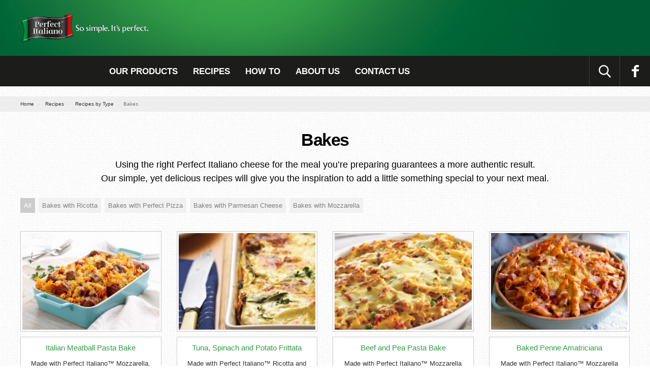

--- FILE ---
content_type: text/html; charset=UTF-8
request_url: https://www.perfectitaliano.com/nz/recipes/recipes-type/bakes/
body_size: 5613
content:
<!doctype html>



<html class="iosScrollfix supports-no-js" lang="en_nz">



<script>  
	var digitalData = {
		"page" : {
			"pageInfo" : {
				"pageID": "90a5eda2\u002D6610\u002D4241\u002D9d30\u002D721bca7ebe90", 
                "pageName": "Bakes",
                "pageUrl" : window.location.href,
                "issueDate": "11-15-2016 08:21:19", 
				"updatedDate" : "09-27-2016 10:47:19 ",
                "brand": "Perfect Italiano",
                "generator":"AEM", 
                "domain":"Brand Site", 
                "sysEnv": (function(){
                	var sysEnv = 'Desktop'; 
                    if( /Android|webOS|iPhone|iPad|iPod|BlackBerry|IEMobile|Opera Mini/i.test(navigator.userAgent) ) {
                   	 sysEnv =  'Mobile';
                   	}
                    return sysEnv;
               	})(), 
                "delayType": "Normal" 
			},
			"category" : {
				'primaryCategory' :'Perfect Italiano NZ | Recipes','subCategories1' :'Perfect Italiano | Recipes by Type','subCategories2' :'Bakes',
				"pageType" : "Meal Page"
			},
			"productInfo" : {}
		},
		"user" : {
			"profileInfo" : {
				"membershipType" : "Guest",
				"membershipTypeID" : ""
			}
		},
		"version" : "1.0",
		"events" : [],
		"vendor" : {
			"GoogleAnalytics" : {
				"account" : "UA-38524623-14",
				"eventCategory" : ""
			}
		}
	};
</script>
 
 

<head>
	
    
<script defer="defer" type="text/javascript" src="https://rum.hlx.page/.rum/@adobe/helix-rum-js@%5E2/dist/rum-standalone.js" data-routing="env=prod,tier=publish,ams=Fonterra Co-operative Group Limited"></script>
<link rel="stylesheet" href="/etc/designs/perfectitaliano/clientlibs.min.2b07de880900e86371d983891cc95221.css" type="text/css">
<script src="/etc/designs/perfectitaliano/clientlibs.min.6dc8d86553ec95f539ded4423d9f1713.js"></script>



	

	


<!-- Google Tag Manager -->
<script type="text/javascript">
(function(w,d,s,l,i){w[l]=w[l]||[];w[l].push({'gtm.start':
	new Date().getTime(),event:'gtm.js'});var f=d.getElementsByTagName(s)[0],
	j=d.createElement(s),dl=l!='dataLayer'?'&l='+l:'';j.async=true;j.src=
	'https://www.googletagmanager.com/gtm.js?id='+i+dl;f.parentNode.insertBefore(j,f);
	})(window,document,'script','dataLayer','GTM-TBDJXFW9');
</script>
<!-- End Google Tag Manager -->


	<meta charset="utf-8"/>

	<!-- TODO : Hemant  Setting up the client libraries -->

	<title>Perfect Italiano NZ | Bakes</title>
	<meta http-equiv="content-type" content="text/html; charset=UTF-8"/>
	
	<meta name="keywords"/>
	<meta name="pagetitle" content="Perfect Italiano NZ | Bakes"/>
	<meta name="description"/>
	<meta name="language" content="en_nz"/>
	<meta name="pagename" content="bakes"/>
	<meta name="viewport" content="width=device-width, initial-scale=1, maximum-scale=1, minimum-scale=1"/>
	<meta http-equiv="X-UA-Compatible" content="IE=edge,chrome=1"/>
	<!--Facebook Verification -->
	<meta name="facebook-domain-verification" content="7v028xvfpaxiikgmw7wo89m24pz7zc"/>

	<!-- Twitter Card data -->
	<meta name="twitter:card" value="summary"/>
	<!-- Open Graph data -->
	<meta property="og:title" content="Perfect Italiano NZ | Bakes"/>
	<meta property="og:description"/>
	<meta property="og:type" content="article"/>
	
		<meta property="og:url" content="https://www.perfectitaliano.com/nz/recipes/recipes-type/bakes.html"/>
	
	
		
		
		
		
			<meta property="og:image" content="http://www.perfectitaliano.com/content/dam/perfect_italiano/Images/Pages/recipe_category_image_bakes.jpg"/>
		
	

	
		<link rel="canonical" href="https://www.perfectitaliano.com/nz/recipes/recipes-type/bakes.html"/>
	

	<!-- Browser favicons -->
	<link rel="icon" href="/etc/designs/perfectitaliano/clientlibs/img/icons/favicon.ico"/>
	<link rel="shortcut icon" href="/etc/designs/perfectitaliano/clientlibs/img/icons/favicon.ico" type="image/x-icon"/>

	<!-- iOS tile icons -->
	<link rel="apple-touch-icon-precomposed" sizes="144x144" href="/etc/designs/perfectitaliano/clientlibs/img/icons/apple-touch-icon.png"/>
	<link rel="apple-touch-icon-precomposed" sizes="72x72" href="/etc/designs/perfectitaliano/clientlibs/img/icons/apple-touch-icon.png"/>
	<link rel="apple-touch-icon" href="/etc/designs/perfectitaliano/clientlibs/img/icons/apple-touch-icon.png"/>

</head>
<body class="      " data-js_comp__toggleclass='{&quot;classname&quot;:&quot;slide-menu-opened&quot;,&quot;selector&quot;:&quot;.slide-menu-toggle&quot;}'>
<!-- Google Tag Manager (noscript) --><noscript><iframe src="https://www.googletagmanager.com/ns.html?id=GTM-TBDJXFW9" height="0" width="0" style="display:none;visibility:hidden"></iframe></noscript><!-- End Google Tag Manager (noscript) -->

	<!-- + Incident Banner + -->

<!-- + Incident Banner + -->

        <noscript>
<div>
    <h3 class="text-center">Please enable JavaScript in order to get the best experience when using this site.</h3>
</div>
</noscript>
<header class="comp__header ">

    <div class="site-header max-width">

        
            <a href="https://www.perfectitaliano.com/nz" title="Perfect Italiano"><img class="comp__header-logo" src="/content/dam/perfect_italiano/Images/logos/logo.png" alt="Perfect Italiano"/></a>
        

    </div>
        <div class=" max-width comp__header-smallLogo">
            <a href="https://www.perfectitaliano.com/nz"><img src="/etc/designs/perfectitaliano/clientlibs/img/perfect_italiano/mobile-logo.png" alt=""/></a>
        </div>

    <div class="comp__header-menu ">

        <div>

            <ul>
                <li class="hidden-md hidden-lg">
                    <a href="https://www.perfectitaliano.com/nz" title="Home">Home</a>
                </li>
                
                    <li>
                        <a class="title-center-horizontal" href="https://www.perfectitaliano.com/nz/products" title="Our Products">Our Products
                            <button class="js-nav-open-dropdown mobile-submenu-caret"></button>
                        </a>
                        <ul>
                            <li>
                                <a href="https://www.perfectitaliano.com/nz/products/ricotta" title="Ricotta">Ricotta</a>
                                
                            </li>
                        
                            <li>
                                <a href="https://www.perfectitaliano.com/nz/products/perfect-pizza-cheese" title="Perfect Pizza">Perfect Pizza</a>
                                
                            </li>
                        
                            <li>
                                <a href="https://www.perfectitaliano.com/nz/products/parmesan-cheese" title="Parmesan Cheese">Parmesan Cheese</a>
                                
                            </li>
                        
                            <li>
                                <a href="https://www.perfectitaliano.com/nz/products/mozzarella" title="Mozzarella">Mozzarella</a>
                                
                            </li>
                        </ul>
                    </li>
                
                    <li class="active">
                        <a class="title-center-horizontal" href="https://www.perfectitaliano.com/nz/recipes" title="Recipes">Recipes
                            <button class="js-nav-open-dropdown mobile-submenu-caret"></button>
                        </a>
                        <ul>
                            <li class="active">
                                <a href="https://www.perfectitaliano.com/nz/recipes/recipes-type" class="has-children" title="Recipes by Type">Recipes by Type</a>
                                <ul>
                                    <li>
                                        <a href="https://www.perfectitaliano.com/nz/recipes/recipes-type/pizza" title="Pizza">Pizza</a>
                                    </li>
                                
                                    <li>
                                        <a href="https://www.perfectitaliano.com/nz/recipes/recipes-type/pasta" title="Pasta">Pasta</a>
                                    </li>
                                
                                    <li class="active">
                                        <a href="https://www.perfectitaliano.com/nz/recipes/recipes-type/bakes" title="Bakes">Bakes</a>
                                    </li>
                                
                                    <li>
                                        <a href="https://www.perfectitaliano.com/nz/recipes/recipes-type/gnocchi-and-risotto" title="Gnocchi &amp; Risotto">Gnocchi &amp; Risotto</a>
                                    </li>
                                
                                    <li>
                                        <a href="https://www.perfectitaliano.com/nz/recipes/recipes-type/dessert" title="Dessert">Dessert</a>
                                    </li>
                                
                                    <li>
                                        <a href="https://www.perfectitaliano.com/nz/recipes/recipes-type/breakfast-and-brunch" title="Breakfast &amp; Brunch">Breakfast &amp; Brunch</a>
                                    </li>
                                
                                    <li>
                                        <a href="https://www.perfectitaliano.com/nz/recipes/recipes-type/antipasti" title="Antipasti">Antipasti</a>
                                    </li>
                                
                                    <li>
                                        <a href="https://www.perfectitaliano.com/nz/recipes/recipes-type/salads-and-sides" title="Salads &amp; Sides">Salads &amp; Sides</a>
                                    </li>
                                </ul>
                            </li>
                        
                            <li>
                                <a href="https://www.perfectitaliano.com/nz/recipes/recipes-product" class="has-children" title="Recipes by Product">Recipes by Product</a>
                                <ul>
                                    <li>
                                        <a href="https://www.perfectitaliano.com/nz/recipes/recipes-product/pizza-plus-recipes" title="Perfect Pizza Recipes">Perfect Pizza Recipes</a>
                                    </li>
                                
                                    <li>
                                        <a href="https://www.perfectitaliano.com/nz/recipes/recipes-product/ricotta-recipes" title="Ricotta Recipes">Ricotta Recipes</a>
                                    </li>
                                
                                    <li>
                                        <a href="https://www.perfectitaliano.com/nz/recipes/recipes-product/parmesan-recipes" title="Parmesan Recipes">Parmesan Recipes</a>
                                    </li>
                                
                                    <li>
                                        <a href="https://www.perfectitaliano.com/nz/recipes/recipes-product/mozzarella-recipes" title="Mozzarella Recipes">Mozzarella Recipes</a>
                                    </li>
                                </ul>
                            </li>
                        </ul>
                    </li>
                
                    <li>
                        <a class="title-center-horizontal" href="https://www.perfectitaliano.com/nz/how-to" title="How to">How to
                            
                        </a>
                        
                    </li>
                
                    <li>
                        <a class="title-center-horizontal" href="https://www.perfectitaliano.com/nz/about-perfect-italiano" title="About us">About us
                            
                        </a>
                        
                    </li>
                
                    <li>
                        <a class="title-center-horizontal" href="https://www.perfectitaliano.com/nz/contact-us" title="Contact us">Contact us
                            
                        </a>
                        
                    </li>
                
            </ul>
        </div>

        <form class="comp__header-search comp__header-search--two-icons" method="get" action="https://www.perfectitaliano.com/nz/search">
            <div>
                <button type="submit" class="header-search__submit" id="searchsubmit"></button>
                <input type="text" class="header-search__input" name="q" value="" placeholder="Search"/>
            </div>
        </form>

        <div class="comp__header-icons">
            <a class="js-search-toggle"><img class="comp__header-icons__search" src="/etc/designs/perfectitaliano/clientlibs/img/svg/search.svg" alt=""/></a>
            
                <a target="_blank" href="https://www.facebook.com/PerfectItalianoNewZealand"><img class="facebook-icon" src="/etc/designs/perfectitaliano/clientlibs/img/svg/facebook.svg" alt=""/></a>
                
                
                
            <a class="js-hamburger-menu hamburger hamburger--collapse">
                <span class="hamburger-box">
                    <span class="hamburger-inner"></span>
                </span>
            </a>
        </div>

    </div>

</header>



    <div>
        
        <div>




    
    
    <div class="breadcrumb"><!-- + Breadcrumb component + -->
<div class="comp__breadcrumbs ">
<div class="page breadcrumbs">
 <ol class="breadcrumb container">

         <li>
         <a href="https://www.perfectitaliano.com/nz">Home</a>
         </li>

          

   

         <li>
         <a href="https://www.perfectitaliano.com/nz/recipes">Recipes</a>
         </li>

          

   

         <li>
         <a href="https://www.perfectitaliano.com/nz/recipes/recipes-type">Recipes by Type</a>
         </li>

          

   

         

          <li class="active">Bakes
          </li>

   </ol>
   </div>
</div>
<!-- - Breadcrumb component - -->

</div>


</div>
        
		<article class="page article">
			
			<div class="page__par">




    
    
    <div class="m-rich-text">
<h1 style="text-align: center;"><b>Bakes</b></h1>
<h4 style="text-align: center;">Using the right Perfect Italiano cheese for the meal you’re preparing guarantees a more authentic result.<br />
Our simple, yet delicious recipes will give you the inspiration to add a little something special to your next meal.</h4>

</div>


    
    
    <div class="side-separator"><div class="comp__separator" style="background-color:;">


    

<div></div>

</div></div>


    
    
    <div class="dynamic-list">


















        
            
                    
	        
            
        

	 
	
	
<div data-js_comp__masonry class="comp__masonry">
	
	
	<ul class="comp__masonry-filters js_comp__masonry-filters">
              <li><a href="#" data-group="" class="selected">All</a></li>
              
              <li><a href="#" data-group="bakes_ricotta">Bakes with Ricotta</a></li>
              
              <li><a href="#" data-group="bakes_perfect-pizza-cheese">Bakes with Perfect Pizza</a></li>
              
              <li><a href="#" data-group="bakes_parmesan-cheese">Bakes with Parmesan Cheese</a></li>
              
              <li><a href="#" data-group="bakes_mozzarella">Bakes with Mozzarella</a></li>
              
    </ul>
	
    <div class="js_comp__masonry-grid comp__masonry-grid row row-vertical-space row-auto-clear row-col-xs-6 row-col-sm-3 row-col-md-3 row-col-lg-3 row-v-space-xs-2 row-v-space-sm-4 row-v-space-md-4 row-v-space-lg-4" data-js_comp__lazyload=".comp__masonry-grid-item img">
		
			


    
<div class="comp__masonry-grid-item js_comp__masonry-grid-item comp__masonry-grid-item-no-cta" data-groups='[&#34;bakes_parmesan-cheese&#34;,&#34;bakes_mozzarella&#34;]'>
		<a href="https://www.perfectitaliano.com/nz/recipe/italian-meatball-pasta-bake">
            
                <figure>
                    <noscript>
                       <img src="/content/dam/perfect_italiano/Images/Recipes/italian-meatball-pasta-bake-thumbnail.jpg.imgt.319.319.png" alt="Product Tile" class="img-responsive"/>
                    </noscript>
                      <img src="[data-uri]" data-src="/content/dam/perfect_italiano/Images/Recipes/italian-meatball-pasta-bake-thumbnail.jpg.imgt.319.319.png" class="img-responsive"/>
                      
                 </figure>
            
            <div>
                <div class="comp__masonry-grid-item-content">
                    
                        
                        <h5 class="text-primary">Italian Meatball Pasta Bake</h5>
                    
                    <p>Made with Perfect Italiano™ Mozzarella, Parmesan and Parmesan</p>
                </div> 

                <p></p>

                
            </div>
        </a>
</div>

		
			


    
<div class="comp__masonry-grid-item js_comp__masonry-grid-item comp__masonry-grid-item-no-cta" data-groups='[&#34;bakes_ricotta&#34;,&#34;breakfast-and-brunch_ricotta&#34;,&#34;bakes_mozzarella&#34;,&#34;breakfast-and-brunch_mozzarella&#34;]'>
		<a href="https://www.perfectitaliano.com/nz/recipe/tuna-spinach-potato-frittata">
            
                <figure>
                    <noscript>
                       <img src="/content/dam/perfect_italiano/Images/Recipes/tuna_spinach_potato_frittata_thumbnail.jpg.imgt.319.319.png" alt="Product Tile" class="img-responsive"/>
                    </noscript>
                      <img src="[data-uri]" data-src="/content/dam/perfect_italiano/Images/Recipes/tuna_spinach_potato_frittata_thumbnail.jpg.imgt.319.319.png" class="img-responsive"/>
                      
                 </figure>
            
            <div>
                <div class="comp__masonry-grid-item-content">
                    
                        
                        <h5 class="text-primary">Tuna, Spinach and Potato Frittata</h5>
                    
                    <p>Made with Perfect Italiano™ Ricotta and Mozzarella</p>
                </div> 

                <p></p>

                
            </div>
        </a>
</div>

		
			


    
<div class="comp__masonry-grid-item js_comp__masonry-grid-item comp__masonry-grid-item-no-cta" data-groups='[&#34;bakes_mozzarella&#34;,&#34;bakes_ricotta&#34;]'>
		<a href="https://www.perfectitaliano.com/nz/recipe/beef-pea-pasta-bake">
            
                <figure>
                    <noscript>
                       <img src="/content/dam/perfect_italiano/Images/Recipes/beef_pea_pasta_bake_thumbnail.jpg.imgt.319.319.png" alt="Product Tile" class="img-responsive"/>
                    </noscript>
                      <img src="[data-uri]" data-src="/content/dam/perfect_italiano/Images/Recipes/beef_pea_pasta_bake_thumbnail.jpg.imgt.319.319.png" class="img-responsive"/>
                      
                 </figure>
            
            <div>
                <div class="comp__masonry-grid-item-content">
                    
                        
                        <h5 class="text-primary">Beef and Pea Pasta Bake</h5>
                    
                    <p>Made with Perfect Italiano™ Mozzarella and Ricotta</p>
                </div> 

                <p></p>

                
            </div>
        </a>
</div>

		
			


    
<div class="comp__masonry-grid-item js_comp__masonry-grid-item comp__masonry-grid-item-no-cta" data-groups='[&#34;bakes_mozzarella&#34;,&#34;bakes_parmesan-cheese&#34;]'>
		<a href="https://www.perfectitaliano.com/nz/recipe/baked-penne-amatriciana">
            
                <figure>
                    <noscript>
                       <img src="/content/dam/perfect_italiano/Images/Recipes/baked-penne-amatriciana-thumbnail.jpg.imgt.319.319.png" alt="Product Tile" class="img-responsive"/>
                    </noscript>
                      <img src="[data-uri]" data-src="/content/dam/perfect_italiano/Images/Recipes/baked-penne-amatriciana-thumbnail.jpg.imgt.319.319.png" class="img-responsive"/>
                      
                 </figure>
            
            <div>
                <div class="comp__masonry-grid-item-content">
                    
                        
                        <h5 class="text-primary">Baked Penne Amatriciana</h5>
                    
                    <p>Made with Perfect Italiano™ Mozzarella and Parmesan</p>
                </div> 

                <p></p>

                
            </div>
        </a>
</div>

		
			


    
<div class="comp__masonry-grid-item js_comp__masonry-grid-item comp__masonry-grid-item-no-cta" data-groups='[&#34;bakes_parmesan-cheese&#34;,&#34;salads-and-sides_parmesan-cheese&#34;,&#34;bakes_mozzarella&#34;,&#34;salads-and-sides_mozzarella&#34;]'>
		<a href="https://www.perfectitaliano.com/nz/recipe/roasted-cauliflower-with-mozzarella-cheese-sauce">
            
                <figure>
                    <noscript>
                       <img src="/content/dam/perfect_italiano/Images/Recipes/roast-cauliflower-and-mozzarella-cheese-sauce-260x185.png.imgt.319.319.png" alt="Product Tile" class="img-responsive"/>
                    </noscript>
                      <img src="[data-uri]" data-src="/content/dam/perfect_italiano/Images/Recipes/roast-cauliflower-and-mozzarella-cheese-sauce-260x185.png.imgt.319.319.png" class="img-responsive"/>
                      
                 </figure>
            
            <div>
                <div class="comp__masonry-grid-item-content">
                    
                        
                        <h5 class="text-primary">Roasted Cauliflower with Mozzarella Cheese Sauce</h5>
                    
                    <p>Made with Perfect Italiano™ Mozzarella and Parmesan</p>
                </div> 

                <p></p>

                
            </div>
        </a>
</div>

		
			


    
<div class="comp__masonry-grid-item js_comp__masonry-grid-item comp__masonry-grid-item-no-cta" data-groups='[&#34;bakes_parmesan-cheese&#34;,&#34;bakes_mozzarella&#34;]'>
		<a href="https://www.perfectitaliano.com/nz/recipe/italian-roast-potato-pasta-bake">
            
                <figure>
                    <noscript>
                       <img src="/content/dam/perfect_italiano/Images/Recipes/potato_pasta_bake_thumbnail.jpg.imgt.319.319.png" alt="Product Tile" class="img-responsive"/>
                    </noscript>
                      <img src="[data-uri]" data-src="/content/dam/perfect_italiano/Images/Recipes/potato_pasta_bake_thumbnail.jpg.imgt.319.319.png" class="img-responsive"/>
                      
                 </figure>
            
            <div>
                <div class="comp__masonry-grid-item-content">
                    
                        
                        <h5 class="text-primary">Italian Style Roast Potato and Pasta Bake</h5>
                    
                    <p>Made with Perfect Italiano™ Mozzarella and Parmesan cheese</p>
                </div> 

                <p></p>

                
            </div>
        </a>
</div>

		
			


    
<div class="comp__masonry-grid-item js_comp__masonry-grid-item comp__masonry-grid-item-no-cta" data-groups='[&#34;bakes_mozzarella&#34;,&#34;bakes_parmesan-cheese&#34;]'>
		<a href="https://www.perfectitaliano.com/nz/recipe/beef-ragu-pasta-bake">
            
                <figure>
                    <noscript>
                       <img src="/content/dam/perfect_italiano/Images/Recipes/beef-ragu-pasta-bake-thumbnail.jpg.imgt.319.319.png" alt="Product Tile" class="img-responsive"/>
                    </noscript>
                      <img src="[data-uri]" data-src="/content/dam/perfect_italiano/Images/Recipes/beef-ragu-pasta-bake-thumbnail.jpg.imgt.319.319.png" class="img-responsive"/>
                      
                 </figure>
            
            <div>
                <div class="comp__masonry-grid-item-content">
                    
                        
                        <h5 class="text-primary">Beef Ragu Pasta Bake</h5>
                    
                    <p>Made with Perfect Italiano™ Mozzarella and Parmesan</p>
                </div> 

                <p></p>

                
            </div>
        </a>
</div>

		
			


    
<div class="comp__masonry-grid-item js_comp__masonry-grid-item comp__masonry-grid-item-no-cta" data-groups='[&#34;bakes_mozzarella&#34;,&#34;bakes_parmesan-cheese&#34;]'>
		<a href="https://www.perfectitaliano.com/nz/recipe/bolognese-pasta-bake">
            
                <figure>
                    <noscript>
                       <img src="/content/dam/perfect_italiano/Images/Recipes/bolognese-pasta-bake-thumbnail.jpg.imgt.319.319.png" alt="Product Tile" class="img-responsive"/>
                    </noscript>
                      <img src="[data-uri]" data-src="/content/dam/perfect_italiano/Images/Recipes/bolognese-pasta-bake-thumbnail.jpg.imgt.319.319.png" class="img-responsive"/>
                      
                 </figure>
            
            <div>
                <div class="comp__masonry-grid-item-content">
                    
                        
                        <h5 class="text-primary">Bolognese Pasta Bake</h5>
                    
                    <p>Made with Perfect Italiano™ Mozzarella and Parmesan</p>
                </div> 

                <p></p>

                
            </div>
        </a>
</div>

		
			


    
<div class="comp__masonry-grid-item js_comp__masonry-grid-item comp__masonry-grid-item-no-cta" data-groups='[&#34;bakes_mozzarella&#34;,&#34;bakes_parmesan-cheese&#34;]'>
		<a href="https://www.perfectitaliano.com/nz/recipe/chicken-mushroom-farfalle-bake">
            
                <figure>
                    <noscript>
                       <img src="/content/dam/perfect_italiano/Images/Recipes/chicken-and-mushroom-farfalle-bake_thumbnail.jpg.imgt.319.319.png" alt="Product Tile" class="img-responsive"/>
                    </noscript>
                      <img src="[data-uri]" data-src="/content/dam/perfect_italiano/Images/Recipes/chicken-and-mushroom-farfalle-bake_thumbnail.jpg.imgt.319.319.png" class="img-responsive"/>
                      
                 </figure>
            
            <div>
                <div class="comp__masonry-grid-item-content">
                    
                        
                        <h5 class="text-primary">Chicken and Mushroom Farfalle Bake</h5>
                    
                    <p>Made with Perfect Italiano™ Mozzarella and Parmesan cheese</p>
                </div> 

                <p></p>

                
            </div>
        </a>
</div>

		
			


    
<div class="comp__masonry-grid-item js_comp__masonry-grid-item comp__masonry-grid-item-no-cta" data-groups='[&#34;bakes_parmesan-cheese&#34;,&#34;bakes_mozzarella&#34;]'>
		<a href="https://www.perfectitaliano.com/nz/recipe/cheesy-potato-bake">
            
                <figure>
                    <noscript>
                       <img src="/content/dam/perfect_italiano/Images/Recipes/cheesy-potato-bake-thumbnail.jpg.imgt.319.319.png" alt="Product Tile" class="img-responsive"/>
                    </noscript>
                      <img src="[data-uri]" data-src="/content/dam/perfect_italiano/Images/Recipes/cheesy-potato-bake-thumbnail.jpg.imgt.319.319.png" class="img-responsive"/>
                      
                 </figure>
            
            <div>
                <div class="comp__masonry-grid-item-content">
                    
                        
                        <h5 class="text-primary">Cheesy Potato Bake</h5>
                    
                    <p>Made with Perfect Italiano™ Mozzarella and Parmesan cheese</p>
                </div> 

                <p></p>

                
            </div>
        </a>
</div>

		
			


    
<div class="comp__masonry-grid-item js_comp__masonry-grid-item comp__masonry-grid-item-no-cta" data-groups='[&#34;bakes_perfect-pizza-cheese&#34;]'>
		<a href="https://www.perfectitaliano.com/nz/recipe/baked-orecchiette-italian-sausage-tuscan-kale">
            
                <figure>
                    <noscript>
                       <img src="/content/dam/perfect_italiano/Images/Recipes/baked-orecchiette-with-italian-sausage-and-tuscan-kale_thumbnail.jpg.imgt.319.319.png" alt="Product Tile" class="img-responsive"/>
                    </noscript>
                      <img src="[data-uri]" data-src="/content/dam/perfect_italiano/Images/Recipes/baked-orecchiette-with-italian-sausage-and-tuscan-kale_thumbnail.jpg.imgt.319.319.png" class="img-responsive"/>
                      
                 </figure>
            
            <div>
                <div class="comp__masonry-grid-item-content">
                    
                        
                        <h5 class="text-primary">Baked Orecchiette with Italian Sausage and Tuscan Kale</h5>
                    
                    <p>Made with Perfect Italiano™ Perfect pizza</p>
                </div> 

                <p></p>

                
            </div>
        </a>
</div>

		
			


    
<div class="comp__masonry-grid-item js_comp__masonry-grid-item comp__masonry-grid-item-no-cta" data-groups='[&#34;bakes_mozzarella&#34;,&#34;bakes_parmesan-cheese&#34;]'>
		<a href="https://www.perfectitaliano.com/nz/recipe/cauliflower-pancetta-and-pangratto-macaroni-bake">
            
                <figure>
                    <noscript>
                       <img src="/content/dam/perfect_italiano/Images/Recipes/cauliflower-pancetta-and-pangratto-macaroni-bake_thumbnail.jpg.imgt.319.319.png" alt="Product Tile" class="img-responsive"/>
                    </noscript>
                      <img src="[data-uri]" data-src="/content/dam/perfect_italiano/Images/Recipes/cauliflower-pancetta-and-pangratto-macaroni-bake_thumbnail.jpg.imgt.319.319.png" class="img-responsive"/>
                      
                 </figure>
            
            <div>
                <div class="comp__masonry-grid-item-content">
                    
                        
                        <h5 class="text-primary">Cauliflower, Pancetta and Pangratto Macaroni Bake</h5>
                    
                    <p>Made with Perfect Italiano™ Mozzarella and Parmesan</p>
                </div> 

                <p></p>

                
            </div>
        </a>
</div>

		
			


    
<div class="comp__masonry-grid-item js_comp__masonry-grid-item comp__masonry-grid-item-no-cta" data-groups='[&#34;bakes_mozzarella&#34;,&#34;bakes_perfect-pizza-cheese&#34;]'>
		<a href="https://www.perfectitaliano.com/nz/recipe/cheesy-layered-vegetable-bake">
            
                <figure>
                    <noscript>
                       <img src="/content/dam/perfect_italiano/Images/Recipes/cheesy_layered_vegetable_bake_thumbnail.jpg.imgt.319.319.png" alt="Product Tile" class="img-responsive"/>
                    </noscript>
                      <img src="[data-uri]" data-src="/content/dam/perfect_italiano/Images/Recipes/cheesy_layered_vegetable_bake_thumbnail.jpg.imgt.319.319.png" class="img-responsive"/>
                      
                 </figure>
            
            <div>
                <div class="comp__masonry-grid-item-content">
                    
                        
                        <h5 class="text-primary">Cheesy Layered Vegetable Bake</h5>
                    
                    <p>Made with Perfect Italiano™ Mozzarella and Perfect Pizza Cheese</p>
                </div> 

                <p></p>

                
            </div>
        </a>
</div>

		
			


    
<div class="comp__masonry-grid-item js_comp__masonry-grid-item comp__masonry-grid-item-no-cta" data-groups='[&#34;antipasti_parmesan-cheese&#34;,&#34;bakes_parmesan-cheese&#34;,&#34;antipasti_ricotta&#34;,&#34;bakes_ricotta&#34;,&#34;antipasti_perfect-pizza-cheese&#34;,&#34;bakes_perfect-pizza-cheese&#34;]'>
		<a href="https://www.perfectitaliano.com/nz/recipe/eggplant-involtini">
            
                <figure>
                    <noscript>
                       <img src="/content/dam/perfect_italiano/Images/Recipes/eggplant_involtini_thumbnail.jpg.imgt.319.319.png" alt="Product Tile" class="img-responsive"/>
                    </noscript>
                      <img src="[data-uri]" data-src="/content/dam/perfect_italiano/Images/Recipes/eggplant_involtini_thumbnail.jpg.imgt.319.319.png" class="img-responsive"/>
                      
                 </figure>
            
            <div>
                <div class="comp__masonry-grid-item-content">
                    
                        
                        <h5 class="text-primary">Eggplant Involtini</h5>
                    
                    <p>Made with Perfect Italiano™ Ricotta, Parmesan and Perfect Pizza</p>
                </div> 

                <p></p>

                
            </div>
        </a>
</div>

		
			


    
<div class="comp__masonry-grid-item js_comp__masonry-grid-item comp__masonry-grid-item-no-cta" data-groups='[&#34;bakes_parmesan-cheese&#34;,&#34;bakes_ricotta&#34;,&#34;bakes_mozzarella&#34;]'>
		<a href="https://www.perfectitaliano.com/nz/recipe/pumpkin-spinach-ricotta-stuffed-shells">
            
                <figure>
                    <noscript>
                       <img src="/content/dam/perfect_italiano/Images/Recipes/baked-pumpkin-spinach-and-ricotta-stuffed-shells-thumbnail.jpg.imgt.319.319.png" alt="Product Tile" class="img-responsive"/>
                    </noscript>
                      <img src="[data-uri]" data-src="/content/dam/perfect_italiano/Images/Recipes/baked-pumpkin-spinach-and-ricotta-stuffed-shells-thumbnail.jpg.imgt.319.319.png" class="img-responsive"/>
                      
                 </figure>
            
            <div>
                <div class="comp__masonry-grid-item-content">
                    
                        
                        <h5 class="text-primary">Baked Pumpkin, Spinach and Ricotta Stuffed Shells</h5>
                    
                    <p>Made with Perfect Italiano™ Ricotta, Parmesan and Parmesan</p>
                </div> 

                <p></p>

                
            </div>
        </a>
</div>

		
			


    
<div class="comp__masonry-grid-item js_comp__masonry-grid-item comp__masonry-grid-item-no-cta" data-groups='[&#34;bakes_parmesan-cheese&#34;,&#34;bakes_mozzarella&#34;]'>
		<a href="https://www.perfectitaliano.com/nz/recipe/ratatouille-lasagne">
            
                <figure>
                    <noscript>
                       <img src="/content/dam/perfect_italiano/Images/Recipes/ratatouille-lasagne_thumbnail.jpg.imgt.319.319.png" alt="Product Tile" class="img-responsive"/>
                    </noscript>
                      <img src="[data-uri]" data-src="/content/dam/perfect_italiano/Images/Recipes/ratatouille-lasagne_thumbnail.jpg.imgt.319.319.png" class="img-responsive"/>
                      
                 </figure>
            
            <div>
                <div class="comp__masonry-grid-item-content">
                    
                        
                        <h5 class="text-primary">Ratatouille Lasagne</h5>
                    
                    <p>Made with Perfect Italiano™ Mozzarella and Parmesan cheese</p>
                </div> 

                <p></p>

                
            </div>
        </a>
</div>

		
			


    
<div class="comp__masonry-grid-item js_comp__masonry-grid-item comp__masonry-grid-item-no-cta" data-groups='[&#34;bakes_mozzarella&#34;,&#34;bakes_parmesan-cheese&#34;]'>
		<a href="https://www.perfectitaliano.com/nz/recipe/macaroni-cheese">
            
                <figure>
                    <noscript>
                       <img src="/content/dam/perfect_italiano/Images/Recipes/macaroni-cheese-thumbnail.jpg.imgt.319.319.png" alt="Product Tile" class="img-responsive"/>
                    </noscript>
                      <img src="[data-uri]" data-src="/content/dam/perfect_italiano/Images/Recipes/macaroni-cheese-thumbnail.jpg.imgt.319.319.png" class="img-responsive"/>
                      
                 </figure>
            
            <div>
                <div class="comp__masonry-grid-item-content">
                    
                        
                        <h5 class="text-primary">Macaroni Cheese</h5>
                    
                    <p>Made with Perfect Italiano™ Mozzarella and Parmesan cheese</p>
                </div> 

                <p></p>

                
            </div>
        </a>
</div>

		
			


    
<div class="comp__masonry-grid-item js_comp__masonry-grid-item comp__masonry-grid-item-no-cta" data-groups='[&#34;bakes_parmesan-cheese&#34;,&#34;bakes_mozzarella&#34;,&#34;bakes_perfect-pizza-cheese&#34;]'>
		<a href="https://www.perfectitaliano.com/nz/recipe/lamb-and-rosemary-pastitsio">
            
                <figure>
                    <noscript>
                       <img src="/content/dam/perfect_italiano/Images/Recipes/lamb_rosemary_pastitsio_thumbnail.jpg.imgt.319.319.png" alt="Product Tile" class="img-responsive"/>
                    </noscript>
                      <img src="[data-uri]" data-src="/content/dam/perfect_italiano/Images/Recipes/lamb_rosemary_pastitsio_thumbnail.jpg.imgt.319.319.png" class="img-responsive"/>
                      
                 </figure>
            
            <div>
                <div class="comp__masonry-grid-item-content">
                    
                        
                        <h5 class="text-primary">Lamb and Rosemary Pastitsio</h5>
                    
                    <p>Made with Perfect Italiano™ Parmesan, Mozzarella and Perfect Pizza</p>
                </div> 

                <p></p>

                
            </div>
        </a>
</div>

		
			


    
<div class="comp__masonry-grid-item js_comp__masonry-grid-item comp__masonry-grid-item-no-cta" data-groups='[&#34;bakes_parmesan-cheese&#34;,&#34;bakes_mozzarella&#34;]'>
		<a href="https://www.perfectitaliano.com/nz/recipe/eggplant-parmigianna">
            
                <figure>
                    <noscript>
                       <img src="/content/dam/perfect_italiano/Images/Recipes/eggplant-paramagianna-260x185.png.imgt.319.319.png" alt="Product Tile" class="img-responsive"/>
                    </noscript>
                      <img src="[data-uri]" data-src="/content/dam/perfect_italiano/Images/Recipes/eggplant-paramagianna-260x185.png.imgt.319.319.png" class="img-responsive"/>
                      
                 </figure>
            
            <div>
                <div class="comp__masonry-grid-item-content">
                    
                        
                        <h5 class="text-primary">Eggplant Parmigianna</h5>
                    
                    <p>Made with Perfect Italiano™ Parmesan and Mozzarella</p>
                </div> 

                <p></p>

                
            </div>
        </a>
</div>

		
			


    
<div class="comp__masonry-grid-item js_comp__masonry-grid-item comp__masonry-grid-item-no-cta" data-groups='[&#34;bakes_ricotta&#34;,&#34;bakes_parmesan-cheese&#34;,&#34;bakes_mozzarella&#34;]'>
		<a href="https://www.perfectitaliano.com/nz/recipe/spinach-and-ricotta-cannelloni">
            
                <figure>
                    <noscript>
                       <img src="/content/dam/perfect_italiano/Images/Recipes/spinach_ricotta_cannelloni_thumbnail.jpg.imgt.319.319.png" alt="Product Tile" class="img-responsive"/>
                    </noscript>
                      <img src="[data-uri]" data-src="/content/dam/perfect_italiano/Images/Recipes/spinach_ricotta_cannelloni_thumbnail.jpg.imgt.319.319.png" class="img-responsive"/>
                      
                 </figure>
            
            <div>
                <div class="comp__masonry-grid-item-content">
                    
                        
                        <h5 class="text-primary">Spinach and Ricotta Cannelloni</h5>
                    
                    <p>Made with Perfect Italiano™ Ricotta, Parmesan and Mozzarella</p>
                </div> 

                <p></p>

                
            </div>
        </a>
</div>

		
			


    
<div class="comp__masonry-grid-item js_comp__masonry-grid-item comp__masonry-grid-item-no-cta" data-groups='[&#34;bakes_mozzarella&#34;,&#34;bakes_parmesan-cheese&#34;]'>
		<a href="https://www.perfectitaliano.com/nz/recipe/lasagne">
            
                <figure>
                    <noscript>
                       <img src="/content/dam/perfect_italiano/Images/Recipes/lasagne_meat_thumbnail.jpg.imgt.319.319.png" alt="Product Tile" class="img-responsive"/>
                    </noscript>
                      <img src="[data-uri]" data-src="/content/dam/perfect_italiano/Images/Recipes/lasagne_meat_thumbnail.jpg.imgt.319.319.png" class="img-responsive"/>
                      
                 </figure>
            
            <div>
                <div class="comp__masonry-grid-item-content">
                    
                        
                        <h5 class="text-primary">Lasagne</h5>
                    
                    <p>Made with Perfect Italiano™ Mozzarella and Parmesan</p>
                </div> 

                <p></p>

                
            </div>
        </a>
</div>

		
			


    
<div class="comp__masonry-grid-item js_comp__masonry-grid-item comp__masonry-grid-item-no-cta" data-groups='[&#34;bakes_mozzarella&#34;,&#34;bakes_ricotta&#34;,&#34;bakes_parmesan-cheese&#34;]'>
		<a href="https://www.perfectitaliano.com/nz/recipe/vegetable-lasagne">
            
                <figure>
                    <noscript>
                       <img src="/content/dam/perfect_italiano/Images/Recipes/vegetable_lasagne_thumbnail.jpg.imgt.319.319.png" alt="Product Tile" class="img-responsive"/>
                    </noscript>
                      <img src="[data-uri]" data-src="/content/dam/perfect_italiano/Images/Recipes/vegetable_lasagne_thumbnail.jpg.imgt.319.319.png" class="img-responsive"/>
                      
                 </figure>
            
            <div>
                <div class="comp__masonry-grid-item-content">
                    
                        
                        <h5 class="text-primary">Vegetable Lasagne</h5>
                    
                    <p>Made with Perfect Italiano™ Mozzarella, Ricotta and Parmesan</p>
                </div> 

                <p></p>

                
            </div>
        </a>
</div>

		

		
	</div>
	
</div></div>


</div>
		</article>
	</div>
	<div class="comp__footer  ">
    <footer class="page site-footer">
    <div class="max-width">
        <div class="row">
            
            <ul class="list-inline small">
                <li class="copyright">© Fonterra Brands (New Zealand) Ltd</li>
                
                    <li><a href="https://www.perfectitaliano.com/nz/toolbar/footer/privacy-policy">Privacy Policy</a></li>
                
                    <li><a href="https://www.perfectitaliano.com/nz/toolbar/footer/Terms-and-conditions">Terms &amp; Conditions</a></li>
                
                    <li><a href="https://www.perfectitaliano.com/nz/toolbar/footer/contact">Contact</a></li>
                
                    <li><a href="https://www.perfectitaliano.com/nz/toolbar/footer/allergen-information">Allergen Information</a></li>
                
            </ul>
        </div>
    </div>
</footer>

</div>



 
<!--[if lt IE 9]>
<script src="/etc/designs/fonterra-commons/clientlibs-jquery-1-11-1.min.js"></script>

<![endif]-->
<!--[if gte IE 9]><!-->

    
<script src="/etc.clientlibs/clientlibs/granite/jquery/granite/csrf.min.56934e461ff6c436f962a5990541a527.js"></script>
<script src="/etc/designs/fonterra-commons/clientlibs-jquery-2-1-1.min.b354cc9d56a1da6b0c77604d1b153850.js"></script>


</meta>
<!--<![endif]-->

    
<script src="/etc/designs/perfectitaliano/clientlibs-at-bottom.min.f99fa1dd4810ba5a437058614709cec3.js"></script>


</meta>
	<div><div class="cloudservice gtm"></div>

</div>
</body>
</html>



--- FILE ---
content_type: text/css
request_url: https://www.perfectitaliano.com/etc/designs/perfectitaliano/clientlibs.min.2b07de880900e86371d983891cc95221.css
body_size: 29155
content:
@charset "UTF-8";.cmp-image__image{width:100%}
@import url(https://fonts.googleapis.com/css?family=Droid+Sans:400,700);.slick-slider{position:relative;display:block;-moz-box-sizing:border-box;box-sizing:border-box;-webkit-user-select:none;-moz-user-select:none;-ms-user-select:none;user-select:none;-webkit-touch-callout:none;-khtml-user-select:none;-ms-touch-action:pan-y;touch-action:pan-y;-webkit-tap-highlight-color:transparent}
.slick-list{position:relative;display:block;overflow:hidden;margin:0;padding:0}
.slick-list:focus{outline:0}
.slick-list.dragging{cursor:pointer;cursor:hand}
.slick-slider .slick-track,.slick-slider .slick-list{-webkit-transform:translate3d(0,0,0);-moz-transform:translate3d(0,0,0);-ms-transform:translate3d(0,0,0);-o-transform:translate3d(0,0,0);transform:translate3d(0,0,0)}
.slick-track{position:relative;top:0;left:0;display:block}
.slick-track:before,.slick-track:after{display:table;content:''}
.slick-track:after{clear:both}
.slick-loading .slick-track{visibility:hidden}
.slick-slide{display:none;float:left;height:100%;min-height:1px}
[dir='rtl'] .slick-slide{float:right}
.slick-slide img{display:block}
.slick-slide.slick-loading img{display:none}
.slick-slide.dragging img{pointer-events:none}
.slick-initialized .slick-slide{display:block}
.slick-loading .slick-slide{visibility:hidden}
.slick-vertical .slick-slide{display:block;height:auto;border:1px solid transparent}
.slick-arrow.slick-hidden{display:none}
/*!
 * Datepicker for Bootstrap v1.6.0 (https://github.com/eternicode/bootstrap-datepicker)
 *
 * Copyright 2012 Stefan Petre
 * Improvements by Andrew Rowls
 * Licensed under the Apache License v2.0 (http://www.apache.org/licenses/LICENSE-2.0)
 */.datepicker{border-radius:4px;direction:ltr}
.datepicker-inline{width:220px}
.datepicker.datepicker-rtl{direction:rtl}
.datepicker.datepicker-rtl table tr td span{float:right}
.datepicker-dropdown{top:0;left:0;padding:4px}
.datepicker-dropdown:before{content:'';display:inline-block;border-left:7px solid transparent;border-right:7px solid transparent;border-bottom:7px solid rgba(0,0,0,0.15);border-top:0;border-bottom-color:rgba(0,0,0,0.2);position:absolute}
.datepicker-dropdown:after{content:'';display:inline-block;border-left:6px solid transparent;border-right:6px solid transparent;border-bottom:6px solid #fff;border-top:0;position:absolute}
.datepicker-dropdown.datepicker-orient-left:before{left:6px}
.datepicker-dropdown.datepicker-orient-left:after{left:7px}
.datepicker-dropdown.datepicker-orient-right:before{right:6px}
.datepicker-dropdown.datepicker-orient-right:after{right:7px}
.datepicker-dropdown.datepicker-orient-bottom:before{top:-7px}
.datepicker-dropdown.datepicker-orient-bottom:after{top:-6px}
.datepicker-dropdown.datepicker-orient-top:before{bottom:-7px;border-bottom:0;border-top:7px solid rgba(0,0,0,0.15)}
.datepicker-dropdown.datepicker-orient-top:after{bottom:-6px;border-bottom:0;border-top:6px solid #fff}
.datepicker>div{display:none}
.datepicker table{margin:0;-webkit-touch-callout:none;-webkit-user-select:none;-khtml-user-select:none;-moz-user-select:none;-ms-user-select:none;user-select:none}
.datepicker table tr td,.datepicker table tr th{text-align:center;width:30px;height:30px;border-radius:4px;border:0}
.table-striped .datepicker table tr td,.table-striped .datepicker table tr th{background-color:transparent}
.datepicker table tr td.new,.datepicker table tr td.old{color:#777}
.datepicker table tr td.day:hover,.datepicker table tr td.focused{background:#eee;cursor:pointer}
.datepicker table tr td.disabled,.datepicker table tr td.disabled:hover{background:0;color:#777;cursor:default}
.datepicker table tr td.highlighted{color:#000;background-color:#d9edf7;border-color:#85c5e5;border-radius:0}
.datepicker table tr td.highlighted.focus,.datepicker table tr td.highlighted:focus{color:#000;background-color:#afd9ee;border-color:#298fc2}
.datepicker table tr td.highlighted:hover{color:#000;background-color:#afd9ee;border-color:#52addb}
.datepicker table tr td.highlighted.active,.datepicker table tr td.highlighted:active{color:#000;background-color:#afd9ee;border-color:#52addb}
.datepicker table tr td.highlighted.active.focus,.datepicker table tr td.highlighted.active:focus,.datepicker table tr td.highlighted.active:hover,.datepicker table tr td.highlighted:active.focus,.datepicker table tr td.highlighted:active:focus,.datepicker table tr td.highlighted:active:hover{color:#000;background-color:#91cbe8;border-color:#298fc2}
.datepicker table tr td.highlighted.disabled.focus,.datepicker table tr td.highlighted.disabled:focus,.datepicker table tr td.highlighted.disabled:hover,.datepicker table tr td.highlighted[disabled].focus,.datepicker table tr td.highlighted[disabled]:focus,.datepicker table tr td.highlighted[disabled]:hover,fieldset[disabled] .datepicker table tr td.highlighted.focus,fieldset[disabled] .datepicker table tr td.highlighted:focus,fieldset[disabled] .datepicker table tr td.highlighted:hover{background-color:#d9edf7;border-color:#85c5e5}
.datepicker table tr td.highlighted.focused{background:#afd9ee}
.datepicker table tr td.highlighted.disabled,.datepicker table tr td.highlighted.disabled:active{background:#d9edf7;color:#777}
.datepicker table tr td.today{color:#000;background-color:#ffdb99;border-color:#ffb733}
.datepicker table tr td.today.focus,.datepicker table tr td.today:focus{color:#000;background-color:#ffc966;border-color:#b37400}
.datepicker table tr td.today:hover{color:#000;background-color:#ffc966;border-color:#f59e00}
.datepicker table tr td.today.active,.datepicker table tr td.today:active{color:#000;background-color:#ffc966;border-color:#f59e00}
.datepicker table tr td.today.active.focus,.datepicker table tr td.today.active:focus,.datepicker table tr td.today.active:hover,.datepicker table tr td.today:active.focus,.datepicker table tr td.today:active:focus,.datepicker table tr td.today:active:hover{color:#000;background-color:#ffbc42;border-color:#b37400}
.datepicker table tr td.today.disabled.focus,.datepicker table tr td.today.disabled:focus,.datepicker table tr td.today.disabled:hover,.datepicker table tr td.today[disabled].focus,.datepicker table tr td.today[disabled]:focus,.datepicker table tr td.today[disabled]:hover,fieldset[disabled] .datepicker table tr td.today.focus,fieldset[disabled] .datepicker table tr td.today:focus,fieldset[disabled] .datepicker table tr td.today:hover{background-color:#ffdb99;border-color:#ffb733}
.datepicker table tr td.today.focused{background:#ffc966}
.datepicker table tr td.today.disabled,.datepicker table tr td.today.disabled:active{background:#ffdb99;color:#777}
.datepicker table tr td.range{color:#000;background-color:#eee;border-color:#bbb;border-radius:0}
.datepicker table tr td.range.focus,.datepicker table tr td.range:focus{color:#000;background-color:#d5d5d5;border-color:#7c7c7c}
.datepicker table tr td.range:hover{color:#000;background-color:#d5d5d5;border-color:#9d9d9d}
.datepicker table tr td.range.active,.datepicker table tr td.range:active{color:#000;background-color:#d5d5d5;border-color:#9d9d9d}
.datepicker table tr td.range.active.focus,.datepicker table tr td.range.active:focus,.datepicker table tr td.range.active:hover,.datepicker table tr td.range:active.focus,.datepicker table tr td.range:active:focus,.datepicker table tr td.range:active:hover{color:#000;background-color:#c3c3c3;border-color:#7c7c7c}
.datepicker table tr td.range.disabled.focus,.datepicker table tr td.range.disabled:focus,.datepicker table tr td.range.disabled:hover,.datepicker table tr td.range[disabled].focus,.datepicker table tr td.range[disabled]:focus,.datepicker table tr td.range[disabled]:hover,fieldset[disabled] .datepicker table tr td.range.focus,fieldset[disabled] .datepicker table tr td.range:focus,fieldset[disabled] .datepicker table tr td.range:hover{background-color:#eee;border-color:#bbb}
.datepicker table tr td.range.focused{background:#d5d5d5}
.datepicker table tr td.range.disabled,.datepicker table tr td.range.disabled:active{background:#eee;color:#777}
.datepicker table tr td.range.highlighted{color:#000;background-color:#e4eef3;border-color:#9dc1d3}
.datepicker table tr td.range.highlighted.focus,.datepicker table tr td.range.highlighted:focus{color:#000;background-color:#c1d7e3;border-color:#4b88a6}
.datepicker table tr td.range.highlighted:hover{color:#000;background-color:#c1d7e3;border-color:#73a6c0}
.datepicker table tr td.range.highlighted.active,.datepicker table tr td.range.highlighted:active{color:#000;background-color:#c1d7e3;border-color:#73a6c0}
.datepicker table tr td.range.highlighted.active.focus,.datepicker table tr td.range.highlighted.active:focus,.datepicker table tr td.range.highlighted.active:hover,.datepicker table tr td.range.highlighted:active.focus,.datepicker table tr td.range.highlighted:active:focus,.datepicker table tr td.range.highlighted:active:hover{color:#000;background-color:#a8c8d8;border-color:#4b88a6}
.datepicker table tr td.range.highlighted.disabled.focus,.datepicker table tr td.range.highlighted.disabled:focus,.datepicker table tr td.range.highlighted.disabled:hover,.datepicker table tr td.range.highlighted[disabled].focus,.datepicker table tr td.range.highlighted[disabled]:focus,.datepicker table tr td.range.highlighted[disabled]:hover,fieldset[disabled] .datepicker table tr td.range.highlighted.focus,fieldset[disabled] .datepicker table tr td.range.highlighted:focus,fieldset[disabled] .datepicker table tr td.range.highlighted:hover{background-color:#e4eef3;border-color:#9dc1d3}
.datepicker table tr td.range.highlighted.focused{background:#c1d7e3}
.datepicker table tr td.range.highlighted.disabled,.datepicker table tr td.range.highlighted.disabled:active{background:#e4eef3;color:#777}
.datepicker table tr td.range.today{color:#000;background-color:#f7ca77;border-color:#f1a417}
.datepicker table tr td.range.today.focus,.datepicker table tr td.range.today:focus{color:#000;background-color:#f4b747;border-color:#815608}
.datepicker table tr td.range.today:hover{color:#000;background-color:#f4b747;border-color:#bf800c}
.datepicker table tr td.range.today.active,.datepicker table tr td.range.today:active{color:#000;background-color:#f4b747;border-color:#bf800c}
.datepicker table tr td.range.today.active.focus,.datepicker table tr td.range.today.active:focus,.datepicker table tr td.range.today.active:hover,.datepicker table tr td.range.today:active.focus,.datepicker table tr td.range.today:active:focus,.datepicker table tr td.range.today:active:hover{color:#000;background-color:#f2aa25;border-color:#815608}
.datepicker table tr td.range.today.disabled.focus,.datepicker table tr td.range.today.disabled:focus,.datepicker table tr td.range.today.disabled:hover,.datepicker table tr td.range.today[disabled].focus,.datepicker table tr td.range.today[disabled]:focus,.datepicker table tr td.range.today[disabled]:hover,fieldset[disabled] .datepicker table tr td.range.today.focus,fieldset[disabled] .datepicker table tr td.range.today:focus,fieldset[disabled] .datepicker table tr td.range.today:hover{background-color:#f7ca77;border-color:#f1a417}
.datepicker table tr td.range.today.disabled,.datepicker table tr td.range.today.disabled:active{background:#f7ca77;color:#777}
.datepicker table tr td.selected,.datepicker table tr td.selected.highlighted{color:#fff;background-color:#777;border-color:#555;text-shadow:0 -1px 0 rgba(0,0,0,0.25)}
.datepicker table tr td.selected.focus,.datepicker table tr td.selected.highlighted.focus,.datepicker table tr td.selected.highlighted:focus,.datepicker table tr td.selected:focus{color:#fff;background-color:#5e5e5e;border-color:#161616}
.datepicker table tr td.selected.highlighted:hover,.datepicker table tr td.selected:hover{color:#fff;background-color:#5e5e5e;border-color:#373737}
.datepicker table tr td.selected.active,.datepicker table tr td.selected.highlighted.active,.datepicker table tr td.selected.highlighted:active,.datepicker table tr td.selected:active{color:#fff;background-color:#5e5e5e;border-color:#373737}
.datepicker table tr td.selected.active.focus,.datepicker table tr td.selected.active:focus,.datepicker table tr td.selected.active:hover,.datepicker table tr td.selected.highlighted.active.focus,.datepicker table tr td.selected.highlighted.active:focus,.datepicker table tr td.selected.highlighted.active:hover,.datepicker table tr td.selected.highlighted:active.focus,.datepicker table tr td.selected.highlighted:active:focus,.datepicker table tr td.selected.highlighted:active:hover,.datepicker table tr td.selected:active.focus,.datepicker table tr td.selected:active:focus,.datepicker table tr td.selected:active:hover{color:#fff;background-color:#4c4c4c;border-color:#161616}
.datepicker table tr td.selected.disabled.focus,.datepicker table tr td.selected.disabled:focus,.datepicker table tr td.selected.disabled:hover,.datepicker table tr td.selected.highlighted.disabled.focus,.datepicker table tr td.selected.highlighted.disabled:focus,.datepicker table tr td.selected.highlighted.disabled:hover,.datepicker table tr td.selected.highlighted[disabled].focus,.datepicker table tr td.selected.highlighted[disabled]:focus,.datepicker table tr td.selected.highlighted[disabled]:hover,.datepicker table tr td.selected[disabled].focus,.datepicker table tr td.selected[disabled]:focus,.datepicker table tr td.selected[disabled]:hover,fieldset[disabled] .datepicker table tr td.selected.focus,fieldset[disabled] .datepicker table tr td.selected.highlighted.focus,fieldset[disabled] .datepicker table tr td.selected.highlighted:focus,fieldset[disabled] .datepicker table tr td.selected.highlighted:hover,fieldset[disabled] .datepicker table tr td.selected:focus,fieldset[disabled] .datepicker table tr td.selected:hover{background-color:#777;border-color:#555}
.datepicker table tr td.active,.datepicker table tr td.active.highlighted{color:#fff;background-color:#337ab7;border-color:#2e6da4;text-shadow:0 -1px 0 rgba(0,0,0,0.25)}
.datepicker table tr td.active.focus,.datepicker table tr td.active.highlighted.focus,.datepicker table tr td.active.highlighted:focus,.datepicker table tr td.active:focus{color:#fff;background-color:#286090;border-color:#122b40}
.datepicker table tr td.active.highlighted:hover,.datepicker table tr td.active:hover{color:#fff;background-color:#286090;border-color:#204d74}
.datepicker table tr td.active.active,.datepicker table tr td.active.highlighted.active,.datepicker table tr td.active.highlighted:active,.datepicker table tr td.active:active{color:#fff;background-color:#286090;border-color:#204d74}
.datepicker table tr td.active.active.focus,.datepicker table tr td.active.active:focus,.datepicker table tr td.active.active:hover,.datepicker table tr td.active.highlighted.active.focus,.datepicker table tr td.active.highlighted.active:focus,.datepicker table tr td.active.highlighted.active:hover,.datepicker table tr td.active.highlighted:active.focus,.datepicker table tr td.active.highlighted:active:focus,.datepicker table tr td.active.highlighted:active:hover,.datepicker table tr td.active:active.focus,.datepicker table tr td.active:active:focus,.datepicker table tr td.active:active:hover{color:#fff;background-color:#204d74;border-color:#122b40}
.datepicker table tr td.active.disabled.focus,.datepicker table tr td.active.disabled:focus,.datepicker table tr td.active.disabled:hover,.datepicker table tr td.active.highlighted.disabled.focus,.datepicker table tr td.active.highlighted.disabled:focus,.datepicker table tr td.active.highlighted.disabled:hover,.datepicker table tr td.active.highlighted[disabled].focus,.datepicker table tr td.active.highlighted[disabled]:focus,.datepicker table tr td.active.highlighted[disabled]:hover,.datepicker table tr td.active[disabled].focus,.datepicker table tr td.active[disabled]:focus,.datepicker table tr td.active[disabled]:hover,fieldset[disabled] .datepicker table tr td.active.focus,fieldset[disabled] .datepicker table tr td.active.highlighted.focus,fieldset[disabled] .datepicker table tr td.active.highlighted:focus,fieldset[disabled] .datepicker table tr td.active.highlighted:hover,fieldset[disabled] .datepicker table tr td.active:focus,fieldset[disabled] .datepicker table tr td.active:hover{background-color:#337ab7;border-color:#2e6da4}
.datepicker table tr td span{display:block;width:23%;height:54px;line-height:54px;float:left;margin:1%;cursor:pointer;border-radius:4px}
.datepicker table tr td span.focused,.datepicker table tr td span:hover{background:#eee}
.datepicker table tr td span.disabled,.datepicker table tr td span.disabled:hover{background:0;color:#777;cursor:default}
.datepicker table tr td span.active,.datepicker table tr td span.active.disabled,.datepicker table tr td span.active.disabled:hover,.datepicker table tr td span.active:hover{color:#fff;background-color:#337ab7;border-color:#2e6da4;text-shadow:0 -1px 0 rgba(0,0,0,0.25)}
.datepicker table tr td span.active.disabled.focus,.datepicker table tr td span.active.disabled:focus,.datepicker table tr td span.active.disabled:hover.focus,.datepicker table tr td span.active.disabled:hover:focus,.datepicker table tr td span.active.focus,.datepicker table tr td span.active:focus,.datepicker table tr td span.active:hover.focus,.datepicker table tr td span.active:hover:focus{color:#fff;background-color:#286090;border-color:#122b40}
.datepicker table tr td span.active.disabled:hover,.datepicker table tr td span.active.disabled:hover:hover,.datepicker table tr td span.active:hover,.datepicker table tr td span.active:hover:hover{color:#fff;background-color:#286090;border-color:#204d74}
.datepicker table tr td span.active.active,.datepicker table tr td span.active.disabled.active,.datepicker table tr td span.active.disabled:active,.datepicker table tr td span.active.disabled:hover.active,.datepicker table tr td span.active.disabled:hover:active,.datepicker table tr td span.active:active,.datepicker table tr td span.active:hover.active,.datepicker table tr td span.active:hover:active{color:#fff;background-color:#286090;border-color:#204d74}
.datepicker table tr td span.active.active.focus,.datepicker table tr td span.active.active:focus,.datepicker table tr td span.active.active:hover,.datepicker table tr td span.active.disabled.active.focus,.datepicker table tr td span.active.disabled.active:focus,.datepicker table tr td span.active.disabled.active:hover,.datepicker table tr td span.active.disabled:active.focus,.datepicker table tr td span.active.disabled:active:focus,.datepicker table tr td span.active.disabled:active:hover,.datepicker table tr td span.active.disabled:hover.active.focus,.datepicker table tr td span.active.disabled:hover.active:focus,.datepicker table tr td span.active.disabled:hover.active:hover,.datepicker table tr td span.active.disabled:hover:active.focus,.datepicker table tr td span.active.disabled:hover:active:focus,.datepicker table tr td span.active.disabled:hover:active:hover,.datepicker table tr td span.active:active.focus,.datepicker table tr td span.active:active:focus,.datepicker table tr td span.active:active:hover,.datepicker table tr td span.active:hover.active.focus,.datepicker table tr td span.active:hover.active:focus,.datepicker table tr td span.active:hover.active:hover,.datepicker table tr td span.active:hover:active.focus,.datepicker table tr td span.active:hover:active:focus,.datepicker table tr td span.active:hover:active:hover{color:#fff;background-color:#204d74;border-color:#122b40}
.datepicker table tr td span.active.disabled.disabled.focus,.datepicker table tr td span.active.disabled.disabled:focus,.datepicker table tr td span.active.disabled.disabled:hover,.datepicker table tr td span.active.disabled.focus,.datepicker table tr td span.active.disabled:focus,.datepicker table tr td span.active.disabled:hover,.datepicker table tr td span.active.disabled:hover.disabled.focus,.datepicker table tr td span.active.disabled:hover.disabled:focus,.datepicker table tr td span.active.disabled:hover.disabled:hover,.datepicker table tr td span.active.disabled:hover[disabled].focus,.datepicker table tr td span.active.disabled:hover[disabled]:focus,.datepicker table tr td span.active.disabled:hover[disabled]:hover,.datepicker table tr td span.active.disabled[disabled].focus,.datepicker table tr td span.active.disabled[disabled]:focus,.datepicker table tr td span.active.disabled[disabled]:hover,.datepicker table tr td span.active:hover.disabled.focus,.datepicker table tr td span.active:hover.disabled:focus,.datepicker table tr td span.active:hover.disabled:hover,.datepicker table tr td span.active:hover[disabled].focus,.datepicker table tr td span.active:hover[disabled]:focus,.datepicker table tr td span.active:hover[disabled]:hover,.datepicker table tr td span.active[disabled].focus,.datepicker table tr td span.active[disabled]:focus,.datepicker table tr td span.active[disabled]:hover,fieldset[disabled] .datepicker table tr td span.active.disabled.focus,fieldset[disabled] .datepicker table tr td span.active.disabled:focus,fieldset[disabled] .datepicker table tr td span.active.disabled:hover,fieldset[disabled] .datepicker table tr td span.active.disabled:hover.focus,fieldset[disabled] .datepicker table tr td span.active.disabled:hover:focus,fieldset[disabled] .datepicker table tr td span.active.disabled:hover:hover,fieldset[disabled] .datepicker table tr td span.active.focus,fieldset[disabled] .datepicker table tr td span.active:focus,fieldset[disabled] .datepicker table tr td span.active:hover,fieldset[disabled] .datepicker table tr td span.active:hover.focus,fieldset[disabled] .datepicker table tr td span.active:hover:focus,fieldset[disabled] .datepicker table tr td span.active:hover:hover{background-color:#337ab7;border-color:#2e6da4}
.datepicker table tr td span.new,.datepicker table tr td span.old{color:#777}
.datepicker .datepicker-switch{width:145px}
.datepicker .datepicker-switch,.datepicker .next,.datepicker .prev,.datepicker tfoot tr th{cursor:pointer}
.datepicker .datepicker-switch:hover,.datepicker .next:hover,.datepicker .prev:hover,.datepicker tfoot tr th:hover{background:#eee}
.datepicker .cw{font-size:10px;width:12px;padding:0 2px 0 5px;vertical-align:middle}
.input-group.date .input-group-addon{cursor:pointer}
.input-daterange{width:100%}
.input-daterange input{text-align:center}
.input-daterange input:first-child{border-radius:3px 0 0 3px}
.input-daterange input:last-child{border-radius:0 3px 3px 0}
.input-daterange .input-group-addon{width:auto;min-width:16px;padding:4px 5px;line-height:1.42857143;text-shadow:0 1px 0 #fff;border-width:1px 0;margin-left:-5px;margin-right:-5px}
.datepicker.dropdown-menu{position:absolute;top:100%;left:0;z-index:1000;display:none;float:left;min-width:160px;list-style:none;background-color:#fff;border:1px solid #ccc;border:1px solid rgba(0,0,0,0.15);border-radius:4px;-webkit-box-shadow:0 6px 12px rgba(0,0,0,0.175);-moz-box-shadow:0 6px 12px rgba(0,0,0,0.175);box-shadow:0 6px 12px rgba(0,0,0,0.175);-webkit-background-clip:padding-box;-moz-background-clip:padding;background-clip:padding-box;color:#333;font-size:13px;line-height:1.42857143}
.datepicker.datepicker-inline td,.datepicker.datepicker-inline th,.datepicker.dropdown-menu td,.datepicker.dropdown-menu th{padding:0 5px}
@font-face{font-family:'Marydale';font-weight:normal;font-style:normal;src:url("clientlibs/fonts/Marydale/Marydale.eot");src:url("clientlibs/fonts/Marydale/Marydale.eot?#iefix") format("embedded-opentype"),url("clientlibs/fonts/Marydale/Marydale.woff") format("woff"),url("clientlibs/fonts/Marydale/Marydale.ttf") format("truetype"),url("clientlibs/fonts/Marydale/Marydale.svg#Marydale") format("svg")}
/*!
 * Bootstrap v3.3.6 (http://getbootstrap.com)
 * Copyright 2011-2015 Twitter, Inc.
 * Licensed under MIT (https://github.com/twbs/bootstrap/blob/master/LICENSE)
 *//*! normalize.css v3.0.3 | MIT License | github.com/necolas/normalize.css */html{font-family:sans-serif;-ms-text-size-adjust:100%;-webkit-text-size-adjust:100%}
body{margin:0}
article,aside,details,figcaption,figure,footer,header,hgroup,main,menu,nav,section,summary{display:block}
audio,canvas,progress,video{display:inline-block;vertical-align:baseline}
audio:not([controls]){display:none;height:0}
[hidden],template{display:none}
a{background-color:transparent}
a:active,a:hover{outline:0}
abbr[title]{border-bottom:1px dotted}
b,strong{font-weight:bold}
dfn{font-style:italic}
h1{font-size:2em;margin:.67em 0}
mark{background:#ff0;color:#000}
small{font-size:80%}
sub,sup{font-size:75%;line-height:0;position:relative;vertical-align:baseline}
sup{top:-0.5em}
sub{bottom:-0.25em}
img{border:0}
svg:not(:root){overflow:hidden}
figure{margin:1em 40px}
hr{box-sizing:content-box;height:0}
pre{overflow:auto}
code,kbd,pre,samp{font-family:monospace,monospace;font-size:1em}
button,input,optgroup,select,textarea{color:inherit;font:inherit;margin:0}
button{overflow:visible}
button,select{text-transform:none}
button,html input[type="button"],input[type="reset"],input[type="submit"]{-webkit-appearance:button;cursor:pointer}
button[disabled],html input[disabled]{cursor:default}
button::-moz-focus-inner,input::-moz-focus-inner{border:0;padding:0}
input{line-height:normal}
input[type="checkbox"],input[type="radio"]{box-sizing:border-box;padding:0}
input[type="number"]::-webkit-inner-spin-button,input[type="number"]::-webkit-outer-spin-button{height:auto}
input[type="search"]{-webkit-appearance:textfield;box-sizing:content-box}
input[type="search"]::-webkit-search-cancel-button,input[type="search"]::-webkit-search-decoration{-webkit-appearance:none}
fieldset{border:1px solid silver;margin:0 2px;padding:.35em .625em .75em}
legend{border:0;padding:0}
textarea{overflow:auto}
optgroup{font-weight:bold}
table{border-collapse:collapse;border-spacing:0}
td,th{padding:0}
/*! Source: https://github.com/h5bp/html5-boilerplate/blob/master/src/css/main.css */@media print{*,*:before,*:after{background:transparent !important;color:#000 !important;box-shadow:none !important;text-shadow:none !important}
a,a:visited{text-decoration:underline}
a[href]:after{content:" (" attr(href) ")"}
abbr[title]:after{content:" (" attr(title) ")"}
a[href^="#"]:after,a[href^="javascript:"]:after{content:""}
pre,blockquote{border:1px solid #999;page-break-inside:avoid}
thead{display:table-header-group}
tr,img{page-break-inside:avoid}
img{max-width:100% !important}
p,h2,h3{orphans:3;widows:3}
h2,h3{page-break-after:avoid}
.navbar{display:none}
.btn>.caret,.dropup>.btn>.caret{border-top-color:#000 !important}
.label{border:1px solid #000}
.table,.m-rich-text table{border-collapse:collapse !important}
.table td,.m-rich-text table td,.table th,.m-rich-text table th{background-color:#fff !important}
.table-bordered th,.m-rich-text table th,.table-bordered td,.m-rich-text table td{border:1px solid #ddd !important}
}
*{-webkit-box-sizing:border-box;-moz-box-sizing:border-box;box-sizing:border-box}
*:before,*:after{-webkit-box-sizing:border-box;-moz-box-sizing:border-box;box-sizing:border-box}
html{font-size:10px;-webkit-tap-highlight-color:transparent}
body{font-family:"Droid Sans","HelveticaNeue","Helvetica Neue",Helvetica,Arial,sans-serif;font-size:13px;line-height:1.5;color:#333;background-color:#fff}
input,button,select,textarea{font-family:inherit;font-size:inherit;line-height:inherit}
a{color:inherit;text-decoration:none}
a:hover,a:focus{color:inherit;text-decoration:underline}
a:focus{outline:thin dotted;outline:5px auto -webkit-focus-ring-color;outline-offset:-2px}
figure{margin:0}
img{vertical-align:middle}
.img-responsive{display:block;max-width:100%;height:auto}
.img-rounded{border-radius:6px}
.img-thumbnail{padding:8px;line-height:1.5;background-color:#fff;border:1px solid #ddd;border-radius:0;-webkit-transition:all .2s ease-in-out;-o-transition:all .2s ease-in-out;transition:all .2s ease-in-out;display:inline-block;max-width:100%;height:auto}
.img-circle,.icon.circle,.comp__benefitsbubble .circle{border-radius:50%}
hr{margin-top:19px;margin-bottom:19px;border:0;border-top:1px solid #349d48}
.sr-only{position:absolute;width:1px;height:1px;margin:-1px;padding:0;overflow:hidden;clip:rect(0,0,0,0);border:0}
.sr-only-focusable:active,.sr-only-focusable:focus{position:static;width:auto;height:auto;margin:0;overflow:visible;clip:auto}
[role="button"]{cursor:pointer}
h1,h2,h3,h4,h5,h6,.h1,.h2,.h3,.h4,.h5,.h6,.lead,small,.small,mark,.mark,p,a,span,li,input,textarea{-webkit-font-smoothing:antialiased;-moz-osx-font-smoothing:grayscale;font-smoothing:antialiased}
h1,h2,h3,h4,h5,h6,.h1,.h2,.h3,.h4,.h5,.h6{font-family:"Droid Sans","HelveticaNeue","Helvetica Neue",Helvetica,Arial,sans-serif;font-weight:400;line-height:1.5;color:#000}
h1 small,h1 .small,h2 small,h2 .small,h3 small,h3 .small,h4 small,h4 .small,h5 small,h5 .small,h6 small,h6 .small,.h1 small,.h1 .small,.h2 small,.h2 .small,.h3 small,.h3 .small,.h4 small,.h4 .small,.h5 small,.h5 .small,.h6 small,.h6 .small{font-weight:normal;line-height:1;color:#777}
.medium h1,h1.medium,.medium h2,h2.medium,.medium h3,h3.medium,.medium h4,h4.medium,.medium h5,h5.medium,.medium h6,h6.medium,.medium .h1,.h1.medium,.medium .h2,.h2.medium,.medium .h3,.h3.medium,.medium .h4,.h4.medium,.medium .h5,.h5.medium,.medium .h6,.h6.medium{font-weight:400 !important}
h1,.h1,h2,.h2,h3,.h3{margin-top:19px;margin-bottom:9.5px;letter-spacing:-0.045em}
h1 small,h1 .small,.h1 small,.h1 .small,h2 small,h2 .small,.h2 small,.h2 .small,h3 small,h3 .small,.h3 small,.h3 .small{font-size:65%}
h3,.h3,h4,.h4,h5,.h5,h6,.h6{font-weight:400}
h4,.h4,h5,.h5,h6,.h6{margin-top:9.5px;margin-bottom:9.5px}
h4 small,h4 .small,.h4 small,.h4 .small,h5 small,h5 .small,.h5 small,.h5 .small,h6 small,h6 .small,.h6 small,.h6 .small{font-size:75%}
h1,.h1{font-size:25px}
@media(min-width:768px){h1,.h1{font-size:34px}
h1.large,.h1.large{font-size:46px}
}
h2,.h2{font-size:19px}
@media(min-width:768px){h2,.h2{font-size:24px}
h2.large,.h2.large{font-size:29px}
}
h3,.h3{font-size:15px}
@media(min-width:768px){h3,.h3{font-size:20px}
}
h4,.h4{font-size:13px}
@media(min-width:768px){h4,.h4{font-size:18px}
}
h5,.h5{font-size:13px}
@media(min-width:768px){h5,.h5{font-size:15px}
}
h6,.h6{font-size:12px;line-height:1.5}
p{margin:0 0 9.5px;font-size:11px}
@media(min-width:768px){p{font-size:13px}
}
.no-margin{margin:0 !important}
.lead{margin-bottom:19px;font-size:14px;font-weight:400;line-height:1.4}
@media(min-width:768px){.lead{font-size:19.5px}
}
small,.small{font-size:81.2%}
mark,.mark{background-color:#fcf8e3;padding:.2em}
.text-left{text-align:left}
.text-right{text-align:right}
.text-center{text-align:center}
.text-justify{text-align:justify}
.text-nowrap{white-space:nowrap}
.text-lowercase{text-transform:lowercase}
.text-uppercase,.initialism{text-transform:uppercase}
.text-capitalize{text-transform:capitalize}
.text-underline{text-decoration:underline}
.no-text-underline{text-decoration:none}
.regular{font-weight:400}
.heavy{font-weight:700}
.text-muted{color:#777}
.text-primary{color:#349d48}
a.text-primary:hover,a.text-primary:focus{color:#277736}
.text-primary-light{color:#41c55a}
a.text-primary-light:hover,a.text-primary-light:focus{color:#31a247}
.text-white{color:#fff}
a.text-white:hover,a.text-white:focus{color:#e6e6e6}
.text-dark{color:#282828}
a.text-dark:hover,a.text-dark:focus{color:#0f0f0f}
.text-light-blue{color:#5fb8da}
a.text-light-blue:hover,a.text-light-blue:focus{color:#36a6d0}
.text-secondary,.comp__banner .copy .text-secondary,.comp__slide .copy .text-secondary{color:#1f7a3d}
a.text-secondary:hover,.comp__banner .copy a.text-secondary:hover,.comp__slide .copy a.text-secondary:hover,a.text-secondary:focus,.comp__banner .copy a.text-secondary:focus,.comp__slide .copy a.text-secondary:focus{color:#155129}
.text-success{color:#3c763d}
a.text-success:hover,a.text-success:focus{color:#2b542c}
.text-info{color:#cea1de}
a.text-info:hover,a.text-info:focus{color:#ba7bd1}
.text-warning{color:#8a6d3b}
a.text-warning:hover,a.text-warning:focus{color:#66512c}
.text-danger,.comp__request-sample.comp__request-sample-variation-danger>div .message{color:#a94442}
a.text-danger:hover,.comp__request-sample.comp__request-sample-variation-danger>div a.message:hover,a.text-danger:focus,.comp__request-sample.comp__request-sample-variation-danger>div a.message:focus{color:#843534}
.text-product-2{color:#0065b7}
a.text-product-2:hover,a.text-product-2:focus{color:#004984}
.text-product-3{color:#00883f}
a.text-product-3:hover,a.text-product-3:focus{color:#005527}
.text-product-two{color:#0065b7}
a.text-product-two:hover,a.text-product-two:focus{color:#004984}
.text-product-three{color:#00883f}
a.text-product-three:hover,a.text-product-three:focus{color:#005527}
.text-green,.comp__banner.comp__banner-variation-right h1,.comp__banner-variation-right.comp__slide h1{color:#008742}
a.text-green:hover,a.text-green:focus{color:#005429}
.bg-primary{color:#fff}
.bg-primary{background-color:#349d48}
a.bg-primary:hover,a.bg-primary:focus{background-color:#277736}
.bg-success{background-color:#dff0d8}
a.bg-success:hover,a.bg-success:focus{background-color:#c1e2b3}
.bg-info{background-color:#d9edf7}
a.bg-info:hover,a.bg-info:focus{background-color:#afd9ee}
.bg-warning{background-color:#fcf8e3}
a.bg-warning:hover,a.bg-warning:focus{background-color:#f7ecb5}
.bg-danger{background-color:#f2dede}
a.bg-danger:hover,a.bg-danger:focus{background-color:#e4b9b9}
.page-header{padding-bottom:8.5px;margin:38px 0 19px;border-bottom:1px solid #eee}
ul,ol{margin-top:0;margin-bottom:9.5px}
ul ul,ul ol,ol ul,ol ol{margin-bottom:0}
.list-unstyled{padding-left:0;list-style:none}
.list-inline{padding-left:0;list-style:none;margin-left:-5px}
.list-inline>li{display:inline-block;padding-left:5px;padding-right:5px}
dl{margin-top:0;margin-bottom:19px}
dt,dd{line-height:1.5}
dt{font-weight:bold}
dd{margin-left:0}
.dl-horizontal dd:before,.dl-horizontal dd:after{content:" ";display:table}
.dl-horizontal dd:after{clear:both}
@media(min-width:768px){.dl-horizontal dt{float:left;width:160px;clear:left;text-align:right;overflow:hidden;text-overflow:ellipsis;white-space:nowrap}
.dl-horizontal dd{margin-left:180px}
}
abbr[title],abbr[data-original-title]{cursor:help;border-bottom:1px dotted #777}
.initialism{font-size:90%}
blockquote{padding:9.5px 19px;margin:0 0 19px;font-size:16.25px;border-left:5px solid #eee}
blockquote p:last-child,blockquote ul:last-child,blockquote ol:last-child{margin-bottom:0}
blockquote footer,blockquote small,blockquote .small{display:block;font-size:81.2%;line-height:1.5;color:#777}
blockquote footer:before,blockquote small:before,blockquote .small:before{content:'\2014 \00A0'}
.blockquote-reverse,blockquote.pull-right{padding-right:15px;padding-left:0;border-right:5px solid #eee;border-left:0;text-align:right}
.blockquote-reverse footer:before,.blockquote-reverse small:before,.blockquote-reverse .small:before,blockquote.pull-right footer:before,blockquote.pull-right small:before,blockquote.pull-right .small:before{content:''}
.blockquote-reverse footer:after,.blockquote-reverse small:after,.blockquote-reverse .small:after,blockquote.pull-right footer:after,blockquote.pull-right small:after,blockquote.pull-right .small:after{content:'\00A0 \2014'}
address{margin-bottom:19px;font-style:normal;line-height:1.5}
.breadcrumb{font-size:10px}
.left-to-right-sm{text-align:left}
@media(min-width:768px){.left-to-right-sm{text-align:right}
}
.left-to-center-sm{text-align:left}
@media(min-width:768px){.left-to-center-sm{text-align:center}
}
.center-to-left-sm{text-align:center}
@media(min-width:768px){.center-to-left-sm{text-align:left}
}
.text-center .center-to-left-sm{text-align:center !important}
.title{margin-top:0}
.inline-title{margin:0 0 2px 0}
aside .description,aside .title{line-height:1.2}
.comp__introduction a{font-weight:400}
.position-bottom{position:absolute;bottom:45px;left:60px}
.container,.m-rich-text{margin-right:auto;margin-left:auto;padding-left:15px;padding-right:15px}
.container:before,.m-rich-text:before,.container:after,.m-rich-text:after{content:" ";display:table}
.container:after,.m-rich-text:after{clear:both}
@media(min-width:768px){.container,.m-rich-text{width:750px}
}
@media(min-width:992px){.container,.m-rich-text{width:970px}
}
@media(min-width:1200px){.container,.m-rich-text{width:1170px}
}
.container-fluid{margin-right:auto;margin-left:auto;padding-left:15px;padding-right:15px}
.container-fluid:before,.container-fluid:after{content:" ";display:table}
.container-fluid:after{clear:both}
.row{margin-left:-15px;margin-right:-15px}
.row:before,.row:after{content:" ";display:table}
.row:after{clear:both}
.col-xs-1,.row.row-col-xs-1>*,.col-sm-1,.row.row-col-sm-1>*,.col-md-1,.row.row-col-md-1>*,.col-lg-1,.row.row-col-lg-1>*,.col-xs-2,.row.row-col-xs-2>*,.col-sm-2,.row.row-col-sm-2>*,.col-md-2,.row.row-col-md-2>*,.col-lg-2,.row.row-col-lg-2>*,.col-xs-3,.row.row-col-xs-3>*,.col-sm-3,.row.row-col-sm-3>*,.col-md-3,.row.row-col-md-3>*,.col-lg-3,.row.row-col-lg-3>*,.col-xs-4,.row.row-col-xs-4>*,.col-sm-4,.row.row-col-sm-4>*,.col-md-4,.row.row-col-md-4>*,.col-lg-4,.row.row-col-lg-4>*,.col-xs-5,.row.row-col-xs-5>*,.col-sm-5,.row.row-col-sm-5>*,.col-md-5,.row.row-col-md-5>*,.col-lg-5,.row.row-col-lg-5>*,.col-xs-6,.row.row-col-xs-6>*,.col-sm-6,.row.row-col-sm-6>*,.col-md-6,.row.row-col-md-6>*,.col-lg-6,.row.row-col-lg-6>*,.col-xs-7,.row.row-col-xs-7>*,.col-sm-7,.row.row-col-sm-7>*,.col-md-7,.row.row-col-md-7>*,.comp__banner .copy>div,.comp__slide .copy>div,.col-lg-7,.row.row-col-lg-7>*,.col-xs-8,.row.row-col-xs-8>*,.col-sm-8,.row.row-col-sm-8>*,.comp__banner .copy>div,.comp__slide .copy>div,.col-md-8,.row.row-col-md-8>*,.col-lg-8,.row.row-col-lg-8>*,.col-xs-9,.row.row-col-xs-9>*,.col-sm-9,.row.row-col-sm-9>*,.col-md-9,.row.row-col-md-9>*,.col-lg-9,.row.row-col-lg-9>*,.col-xs-10,.row.row-col-xs-10>*,.col-sm-10,.row.row-col-sm-10>*,.col-md-10,.row.row-col-md-10>*,.col-lg-10,.row.row-col-lg-10>*,.col-xs-11,.row.row-col-xs-11>*,.col-sm-11,.row.row-col-sm-11>*,.col-md-11,.row.row-col-md-11>*,.col-lg-11,.row.row-col-lg-11>*,.col-xs-12,.row.row-col-xs-12>*,.comp__banner .copy>div,.comp__slide .copy>div,.col-sm-12,.row.row-col-sm-12>*,.col-md-12,.row.row-col-md-12>*,.col-lg-12,.row.row-col-lg-12>*{position:relative;min-height:1px;padding-left:15px;padding-right:15px}
.col-xs-1,.row.row-col-xs-1>*,.col-xs-2,.row.row-col-xs-2>*,.col-xs-3,.row.row-col-xs-3>*,.col-xs-4,.row.row-col-xs-4>*,.col-xs-5,.row.row-col-xs-5>*,.col-xs-6,.row.row-col-xs-6>*,.col-xs-7,.row.row-col-xs-7>*,.col-xs-8,.row.row-col-xs-8>*,.col-xs-9,.row.row-col-xs-9>*,.col-xs-10,.row.row-col-xs-10>*,.col-xs-11,.row.row-col-xs-11>*,.col-xs-12,.row.row-col-xs-12>*,.comp__banner .copy>div,.comp__slide .copy>div{float:left}
.col-xs-1,.row.row-col-xs-1>*{width:8.3333333333%}
.col-xs-2,.row.row-col-xs-2>*{width:16.6666666667%}
.col-xs-3,.row.row-col-xs-3>*{width:25%}
.col-xs-4,.row.row-col-xs-4>*{width:33.3333333333%}
.col-xs-5,.row.row-col-xs-5>*{width:41.6666666667%}
.col-xs-6,.row.row-col-xs-6>*{width:50%}
.col-xs-7,.row.row-col-xs-7>*{width:58.3333333333%}
.col-xs-8,.row.row-col-xs-8>*{width:66.6666666667%}
.col-xs-9,.row.row-col-xs-9>*{width:75%}
.col-xs-10,.row.row-col-xs-10>*{width:83.3333333333%}
.col-xs-11,.row.row-col-xs-11>*{width:91.6666666667%}
.col-xs-12,.row.row-col-xs-12>*,.comp__banner .copy>div,.comp__slide .copy>div{width:100%}
.col-xs-pull-0{right:auto}
.col-xs-pull-1{right:8.3333333333%}
.col-xs-pull-2{right:16.6666666667%}
.col-xs-pull-3{right:25%}
.col-xs-pull-4{right:33.3333333333%}
.col-xs-pull-5{right:41.6666666667%}
.col-xs-pull-6{right:50%}
.col-xs-pull-7{right:58.3333333333%}
.col-xs-pull-8{right:66.6666666667%}
.col-xs-pull-9{right:75%}
.col-xs-pull-10{right:83.3333333333%}
.col-xs-pull-11{right:91.6666666667%}
.col-xs-pull-12{right:100%}
.col-xs-push-0{left:auto}
.col-xs-push-1{left:8.3333333333%}
.col-xs-push-2{left:16.6666666667%}
.col-xs-push-3{left:25%}
.col-xs-push-4{left:33.3333333333%}
.col-xs-push-5{left:41.6666666667%}
.col-xs-push-6{left:50%}
.col-xs-push-7{left:58.3333333333%}
.col-xs-push-8{left:66.6666666667%}
.col-xs-push-9{left:75%}
.col-xs-push-10{left:83.3333333333%}
.col-xs-push-11{left:91.6666666667%}
.col-xs-push-12{left:100%}
.col-xs-offset-0{margin-left:0}
.col-xs-offset-1{margin-left:8.3333333333%}
.col-xs-offset-2{margin-left:16.6666666667%}
.col-xs-offset-3{margin-left:25%}
.col-xs-offset-4{margin-left:33.3333333333%}
.col-xs-offset-5{margin-left:41.6666666667%}
.col-xs-offset-6{margin-left:50%}
.col-xs-offset-7{margin-left:58.3333333333%}
.col-xs-offset-8{margin-left:66.6666666667%}
.col-xs-offset-9{margin-left:75%}
.col-xs-offset-10{margin-left:83.3333333333%}
.col-xs-offset-11{margin-left:91.6666666667%}
.col-xs-offset-12{margin-left:100%}
@media(min-width:768px){.col-sm-1,.row.row-col-sm-1>*,.col-sm-2,.row.row-col-sm-2>*,.col-sm-3,.row.row-col-sm-3>*,.col-sm-4,.row.row-col-sm-4>*,.col-sm-5,.row.row-col-sm-5>*,.col-sm-6,.row.row-col-sm-6>*,.col-sm-7,.row.row-col-sm-7>*,.col-sm-8,.row.row-col-sm-8>*,.comp__banner .copy>div,.comp__slide .copy>div,.col-sm-9,.row.row-col-sm-9>*,.col-sm-10,.row.row-col-sm-10>*,.col-sm-11,.row.row-col-sm-11>*,.col-sm-12,.row.row-col-sm-12>*{float:left}
.col-sm-1,.row.row-col-sm-1>*{width:8.3333333333%}
.col-sm-2,.row.row-col-sm-2>*{width:16.6666666667%}
.col-sm-3,.row.row-col-sm-3>*{width:25%}
.col-sm-4,.row.row-col-sm-4>*{width:33.3333333333%}
.col-sm-5,.row.row-col-sm-5>*{width:41.6666666667%}
.col-sm-6,.row.row-col-sm-6>*{width:50%}
.col-sm-7,.row.row-col-sm-7>*{width:58.3333333333%}
.col-sm-8,.row.row-col-sm-8>*,.comp__banner .copy>div,.comp__slide .copy>div{width:66.6666666667%}
.col-sm-9,.row.row-col-sm-9>*{width:75%}
.col-sm-10,.row.row-col-sm-10>*{width:83.3333333333%}
.col-sm-11,.row.row-col-sm-11>*{width:91.6666666667%}
.col-sm-12,.row.row-col-sm-12>*{width:100%}
.col-sm-pull-0{right:auto}
.col-sm-pull-1{right:8.3333333333%}
.col-sm-pull-2{right:16.6666666667%}
.col-sm-pull-3{right:25%}
.col-sm-pull-4{right:33.3333333333%}
.col-sm-pull-5{right:41.6666666667%}
.col-sm-pull-6{right:50%}
.col-sm-pull-7{right:58.3333333333%}
.col-sm-pull-8{right:66.6666666667%}
.col-sm-pull-9{right:75%}
.col-sm-pull-10{right:83.3333333333%}
.col-sm-pull-11{right:91.6666666667%}
.col-sm-pull-12{right:100%}
.col-sm-push-0{left:auto}
.col-sm-push-1{left:8.3333333333%}
.col-sm-push-2{left:16.6666666667%}
.col-sm-push-3{left:25%}
.col-sm-push-4{left:33.3333333333%}
.col-sm-push-5{left:41.6666666667%}
.col-sm-push-6{left:50%}
.col-sm-push-7{left:58.3333333333%}
.col-sm-push-8{left:66.6666666667%}
.col-sm-push-9{left:75%}
.col-sm-push-10{left:83.3333333333%}
.col-sm-push-11{left:91.6666666667%}
.col-sm-push-12{left:100%}
.col-sm-offset-0{margin-left:0}
.col-sm-offset-1{margin-left:8.3333333333%}
.col-sm-offset-2{margin-left:16.6666666667%}
.col-sm-offset-3{margin-left:25%}
.col-sm-offset-4,.comp__banner.comp__banner-variation-right .copy>div,.comp__banner-variation-right.comp__slide .copy>div{margin-left:33.3333333333%}
.col-sm-offset-5{margin-left:41.6666666667%}
.col-sm-offset-6{margin-left:50%}
.col-sm-offset-7{margin-left:58.3333333333%}
.col-sm-offset-8{margin-left:66.6666666667%}
.col-sm-offset-9{margin-left:75%}
.col-sm-offset-10{margin-left:83.3333333333%}
.col-sm-offset-11{margin-left:91.6666666667%}
.col-sm-offset-12{margin-left:100%}
}
@media(min-width:992px){.col-md-1,.row.row-col-md-1>*,.col-md-2,.row.row-col-md-2>*,.col-md-3,.row.row-col-md-3>*,.col-md-4,.row.row-col-md-4>*,.col-md-5,.row.row-col-md-5>*,.col-md-6,.row.row-col-md-6>*,.col-md-7,.row.row-col-md-7>*,.comp__banner .copy>div,.comp__slide .copy>div,.col-md-8,.row.row-col-md-8>*,.col-md-9,.row.row-col-md-9>*,.col-md-10,.row.row-col-md-10>*,.col-md-11,.row.row-col-md-11>*,.col-md-12,.row.row-col-md-12>*{float:left}
.col-md-1,.row.row-col-md-1>*{width:8.3333333333%}
.col-md-2,.row.row-col-md-2>*{width:16.6666666667%}
.col-md-3,.row.row-col-md-3>*{width:25%}
.col-md-4,.row.row-col-md-4>*{width:33.3333333333%}
.col-md-5,.row.row-col-md-5>*{width:41.6666666667%}
.col-md-6,.row.row-col-md-6>*{width:50%}
.col-md-7,.row.row-col-md-7>*,.comp__banner .copy>div,.comp__slide .copy>div{width:58.3333333333%}
.col-md-8,.row.row-col-md-8>*{width:66.6666666667%}
.col-md-9,.row.row-col-md-9>*{width:75%}
.col-md-10,.row.row-col-md-10>*{width:83.3333333333%}
.col-md-11,.row.row-col-md-11>*{width:91.6666666667%}
.col-md-12,.row.row-col-md-12>*{width:100%}
.col-md-pull-0{right:auto}
.col-md-pull-1{right:8.3333333333%}
.col-md-pull-2{right:16.6666666667%}
.col-md-pull-3{right:25%}
.col-md-pull-4{right:33.3333333333%}
.col-md-pull-5{right:41.6666666667%}
.col-md-pull-6{right:50%}
.col-md-pull-7{right:58.3333333333%}
.col-md-pull-8{right:66.6666666667%}
.col-md-pull-9{right:75%}
.col-md-pull-10{right:83.3333333333%}
.col-md-pull-11{right:91.6666666667%}
.col-md-pull-12{right:100%}
.col-md-push-0{left:auto}
.col-md-push-1{left:8.3333333333%}
.col-md-push-2{left:16.6666666667%}
.col-md-push-3{left:25%}
.col-md-push-4{left:33.3333333333%}
.col-md-push-5{left:41.6666666667%}
.col-md-push-6{left:50%}
.col-md-push-7{left:58.3333333333%}
.col-md-push-8{left:66.6666666667%}
.col-md-push-9{left:75%}
.col-md-push-10{left:83.3333333333%}
.col-md-push-11{left:91.6666666667%}
.col-md-push-12{left:100%}
.col-md-offset-0{margin-left:0}
.col-md-offset-1{margin-left:8.3333333333%}
.col-md-offset-2{margin-left:16.6666666667%}
.col-md-offset-3{margin-left:25%}
.col-md-offset-4{margin-left:33.3333333333%}
.col-md-offset-5,.comp__banner.comp__banner-variation-right .copy>div,.comp__banner-variation-right.comp__slide .copy>div{margin-left:41.6666666667%}
.col-md-offset-6{margin-left:50%}
.col-md-offset-7{margin-left:58.3333333333%}
.col-md-offset-8{margin-left:66.6666666667%}
.col-md-offset-9{margin-left:75%}
.col-md-offset-10{margin-left:83.3333333333%}
.col-md-offset-11{margin-left:91.6666666667%}
.col-md-offset-12{margin-left:100%}
}
@media(min-width:1200px){.col-lg-1,.row.row-col-lg-1>*,.col-lg-2,.row.row-col-lg-2>*,.col-lg-3,.row.row-col-lg-3>*,.col-lg-4,.row.row-col-lg-4>*,.col-lg-5,.row.row-col-lg-5>*,.col-lg-6,.row.row-col-lg-6>*,.col-lg-7,.row.row-col-lg-7>*,.col-lg-8,.row.row-col-lg-8>*,.col-lg-9,.row.row-col-lg-9>*,.col-lg-10,.row.row-col-lg-10>*,.col-lg-11,.row.row-col-lg-11>*,.col-lg-12,.row.row-col-lg-12>*{float:left}
.col-lg-1,.row.row-col-lg-1>*{width:8.3333333333%}
.col-lg-2,.row.row-col-lg-2>*{width:16.6666666667%}
.col-lg-3,.row.row-col-lg-3>*{width:25%}
.col-lg-4,.row.row-col-lg-4>*{width:33.3333333333%}
.col-lg-5,.row.row-col-lg-5>*{width:41.6666666667%}
.col-lg-6,.row.row-col-lg-6>*{width:50%}
.col-lg-7,.row.row-col-lg-7>*{width:58.3333333333%}
.col-lg-8,.row.row-col-lg-8>*{width:66.6666666667%}
.col-lg-9,.row.row-col-lg-9>*{width:75%}
.col-lg-10,.row.row-col-lg-10>*{width:83.3333333333%}
.col-lg-11,.row.row-col-lg-11>*{width:91.6666666667%}
.col-lg-12,.row.row-col-lg-12>*{width:100%}
.col-lg-pull-0{right:auto}
.col-lg-pull-1{right:8.3333333333%}
.col-lg-pull-2{right:16.6666666667%}
.col-lg-pull-3{right:25%}
.col-lg-pull-4{right:33.3333333333%}
.col-lg-pull-5{right:41.6666666667%}
.col-lg-pull-6{right:50%}
.col-lg-pull-7{right:58.3333333333%}
.col-lg-pull-8{right:66.6666666667%}
.col-lg-pull-9{right:75%}
.col-lg-pull-10{right:83.3333333333%}
.col-lg-pull-11{right:91.6666666667%}
.col-lg-pull-12{right:100%}
.col-lg-push-0{left:auto}
.col-lg-push-1{left:8.3333333333%}
.col-lg-push-2{left:16.6666666667%}
.col-lg-push-3{left:25%}
.col-lg-push-4{left:33.3333333333%}
.col-lg-push-5{left:41.6666666667%}
.col-lg-push-6{left:50%}
.col-lg-push-7{left:58.3333333333%}
.col-lg-push-8{left:66.6666666667%}
.col-lg-push-9{left:75%}
.col-lg-push-10{left:83.3333333333%}
.col-lg-push-11{left:91.6666666667%}
.col-lg-push-12{left:100%}
.col-lg-offset-0{margin-left:0}
.col-lg-offset-1{margin-left:8.3333333333%}
.col-lg-offset-2{margin-left:16.6666666667%}
.col-lg-offset-3{margin-left:25%}
.col-lg-offset-4{margin-left:33.3333333333%}
.col-lg-offset-5{margin-left:41.6666666667%}
.col-lg-offset-6{margin-left:50%}
.col-lg-offset-7{margin-left:58.3333333333%}
.col-lg-offset-8{margin-left:66.6666666667%}
.col-lg-offset-9{margin-left:75%}
.col-lg-offset-10{margin-left:83.3333333333%}
.col-lg-offset-11{margin-left:91.6666666667%}
.col-lg-offset-12{margin-left:100%}
}
table{background-color:transparent;font-size:10px}
@media(min-width:768px){table{font-size:12px}
}
caption{padding-top:4px;padding-bottom:4px;color:#777;text-align:left}
th{text-align:left}
.table,.m-rich-text table{width:100%;max-width:100%;margin-bottom:19px}
.table>thead>tr>th,.m-rich-text table>thead>tr>th,.table>thead>tr>td,.m-rich-text table>thead>tr>td,.table>tbody>tr>th,.m-rich-text table>tbody>tr>th,.table>tbody>tr>td,.m-rich-text table>tbody>tr>td,.table>tfoot>tr>th,.m-rich-text table>tfoot>tr>th,.table>tfoot>tr>td,.m-rich-text table>tfoot>tr>td{padding:4px;line-height:1.5;vertical-align:top;border-top:1px solid #c7cbcc}
.table>thead>tr>th,.m-rich-text table>thead>tr>th{vertical-align:bottom;border-bottom:2px solid #c7cbcc}
.table>caption+thead>tr:first-child>th,.m-rich-text table>caption+thead>tr:first-child>th,.table>caption+thead>tr:first-child>td,.m-rich-text table>caption+thead>tr:first-child>td,.table>colgroup+thead>tr:first-child>th,.m-rich-text table>colgroup+thead>tr:first-child>th,.table>colgroup+thead>tr:first-child>td,.m-rich-text table>colgroup+thead>tr:first-child>td,.table>thead:first-child>tr:first-child>th,.m-rich-text table>thead:first-child>tr:first-child>th,.table>thead:first-child>tr:first-child>td,.m-rich-text table>thead:first-child>tr:first-child>td{border-top:0}
.table>tbody+tbody,.m-rich-text table>tbody+tbody{border-top:2px solid #c7cbcc}
.table .table,.m-rich-text table .table,.table .m-rich-text table,.m-rich-text .table table,.m-rich-text table table{background-color:#fff}
.table-condensed>thead>tr>th,.table-condensed>thead>tr>td,.table-condensed>tbody>tr>th,.table-condensed>tbody>tr>td,.table-condensed>tfoot>tr>th,.table-condensed>tfoot>tr>td{padding:5px}
.table-bordered,.m-rich-text table{border:1px solid #c7cbcc}
.table-bordered>thead>tr>th,.m-rich-text table>thead>tr>th,.table-bordered>thead>tr>td,.m-rich-text table>thead>tr>td,.table-bordered>tbody>tr>th,.m-rich-text table>tbody>tr>th,.table-bordered>tbody>tr>td,.m-rich-text table>tbody>tr>td,.table-bordered>tfoot>tr>th,.m-rich-text table>tfoot>tr>th,.table-bordered>tfoot>tr>td,.m-rich-text table>tfoot>tr>td{border:1px solid #c7cbcc}
.table-bordered>thead>tr>th,.m-rich-text table>thead>tr>th,.table-bordered>thead>tr>td,.m-rich-text table>thead>tr>td{border-bottom-width:2px}
.table-striped>tbody>tr:nth-of-type(odd){background-color:transparent}
.table-hover>tbody>tr:hover{background-color:#f5f5f5}
table col[class*="col-"]{position:static;float:none;display:table-column}
table td[class*="col-"],table th[class*="col-"]{position:static;float:none;display:table-cell}
.table>thead>tr>td.active,.m-rich-text table>thead>tr>td.active,.table>thead>tr>th.active,.m-rich-text table>thead>tr>th.active,.table>thead>tr.active>td,.m-rich-text table>thead>tr.active>td,.table>thead>tr.active>th,.m-rich-text table>thead>tr.active>th,.table>tbody>tr>td.active,.m-rich-text table>tbody>tr>td.active,.table>tbody>tr>th.active,.m-rich-text table>tbody>tr>th.active,.table>tbody>tr.active>td,.m-rich-text table>tbody>tr.active>td,.table>tbody>tr.active>th,.m-rich-text table>tbody>tr.active>th,.table>tfoot>tr>td.active,.m-rich-text table>tfoot>tr>td.active,.table>tfoot>tr>th.active,.m-rich-text table>tfoot>tr>th.active,.table>tfoot>tr.active>td,.m-rich-text table>tfoot>tr.active>td,.table>tfoot>tr.active>th,.m-rich-text table>tfoot>tr.active>th{background-color:#f5f5f5}
.table-hover>tbody>tr>td.active:hover,.table-hover>tbody>tr>th.active:hover,.table-hover>tbody>tr.active:hover>td,.table-hover>tbody>tr:hover>.active,.table-hover>tbody>tr.active:hover>th{background-color:#e8e8e8}
.table>thead>tr>td.success,.m-rich-text table>thead>tr>td.success,.table>thead>tr>th.success,.m-rich-text table>thead>tr>th.success,.table>thead>tr.success>td,.m-rich-text table>thead>tr.success>td,.table>thead>tr.success>th,.m-rich-text table>thead>tr.success>th,.table>tbody>tr>td.success,.m-rich-text table>tbody>tr>td.success,.table>tbody>tr>th.success,.m-rich-text table>tbody>tr>th.success,.table>tbody>tr.success>td,.m-rich-text table>tbody>tr.success>td,.table>tbody>tr.success>th,.m-rich-text table>tbody>tr.success>th,.table>tfoot>tr>td.success,.m-rich-text table>tfoot>tr>td.success,.table>tfoot>tr>th.success,.m-rich-text table>tfoot>tr>th.success,.table>tfoot>tr.success>td,.m-rich-text table>tfoot>tr.success>td,.table>tfoot>tr.success>th,.m-rich-text table>tfoot>tr.success>th{background-color:#dff0d8}
.table-hover>tbody>tr>td.success:hover,.table-hover>tbody>tr>th.success:hover,.table-hover>tbody>tr.success:hover>td,.table-hover>tbody>tr:hover>.success,.table-hover>tbody>tr.success:hover>th{background-color:#d0e9c6}
.table>thead>tr>td.info,.m-rich-text table>thead>tr>td.info,.table>thead>tr>th.info,.m-rich-text table>thead>tr>th.info,.table>thead>tr.info>td,.m-rich-text table>thead>tr.info>td,.table>thead>tr.info>th,.m-rich-text table>thead>tr.info>th,.table>tbody>tr>td.info,.m-rich-text table>tbody>tr>td.info,.table>tbody>tr>th.info,.m-rich-text table>tbody>tr>th.info,.table>tbody>tr.info>td,.m-rich-text table>tbody>tr.info>td,.table>tbody>tr.info>th,.m-rich-text table>tbody>tr.info>th,.table>tfoot>tr>td.info,.m-rich-text table>tfoot>tr>td.info,.table>tfoot>tr>th.info,.m-rich-text table>tfoot>tr>th.info,.table>tfoot>tr.info>td,.m-rich-text table>tfoot>tr.info>td,.table>tfoot>tr.info>th,.m-rich-text table>tfoot>tr.info>th{background-color:#d9edf7}
.table-hover>tbody>tr>td.info:hover,.table-hover>tbody>tr>th.info:hover,.table-hover>tbody>tr.info:hover>td,.table-hover>tbody>tr:hover>.info,.table-hover>tbody>tr.info:hover>th{background-color:#c4e3f3}
.table>thead>tr>td.warning,.m-rich-text table>thead>tr>td.warning,.table>thead>tr>th.warning,.m-rich-text table>thead>tr>th.warning,.table>thead>tr.warning>td,.m-rich-text table>thead>tr.warning>td,.table>thead>tr.warning>th,.m-rich-text table>thead>tr.warning>th,.table>tbody>tr>td.warning,.m-rich-text table>tbody>tr>td.warning,.table>tbody>tr>th.warning,.m-rich-text table>tbody>tr>th.warning,.table>tbody>tr.warning>td,.m-rich-text table>tbody>tr.warning>td,.table>tbody>tr.warning>th,.m-rich-text table>tbody>tr.warning>th,.table>tfoot>tr>td.warning,.m-rich-text table>tfoot>tr>td.warning,.table>tfoot>tr>th.warning,.m-rich-text table>tfoot>tr>th.warning,.table>tfoot>tr.warning>td,.m-rich-text table>tfoot>tr.warning>td,.table>tfoot>tr.warning>th,.m-rich-text table>tfoot>tr.warning>th{background-color:#fcf8e3}
.table-hover>tbody>tr>td.warning:hover,.table-hover>tbody>tr>th.warning:hover,.table-hover>tbody>tr.warning:hover>td,.table-hover>tbody>tr:hover>.warning,.table-hover>tbody>tr.warning:hover>th{background-color:#faf2cc}
.table>thead>tr>td.danger,.m-rich-text table>thead>tr>td.danger,.table>thead>tr>th.danger,.m-rich-text table>thead>tr>th.danger,.table>thead>tr.danger>td,.m-rich-text table>thead>tr.danger>td,.table>thead>tr.danger>th,.m-rich-text table>thead>tr.danger>th,.table>tbody>tr>td.danger,.m-rich-text table>tbody>tr>td.danger,.table>tbody>tr>th.danger,.m-rich-text table>tbody>tr>th.danger,.table>tbody>tr.danger>td,.m-rich-text table>tbody>tr.danger>td,.table>tbody>tr.danger>th,.m-rich-text table>tbody>tr.danger>th,.table>tfoot>tr>td.danger,.m-rich-text table>tfoot>tr>td.danger,.table>tfoot>tr>th.danger,.m-rich-text table>tfoot>tr>th.danger,.table>tfoot>tr.danger>td,.m-rich-text table>tfoot>tr.danger>td,.table>tfoot>tr.danger>th,.m-rich-text table>tfoot>tr.danger>th{background-color:#f2dede}
.table-hover>tbody>tr>td.danger:hover,.table-hover>tbody>tr>th.danger:hover,.table-hover>tbody>tr.danger:hover>td,.table-hover>tbody>tr:hover>.danger,.table-hover>tbody>tr.danger:hover>th{background-color:#ebcccc}
.table-responsive,.paper-page .paper{overflow-x:auto;min-height:.01%}
@media screen and (max-width:767px){.table-responsive,.paper-page .paper{width:100%;margin-bottom:14.25px;overflow-y:hidden;-ms-overflow-style:-ms-autohiding-scrollbar;border:1px solid #c7cbcc}
.table-responsive>.table,.paper-page .paper>.table,.m-rich-text .table-responsive>table,.paper-page .m-rich-text .paper>table,.m-rich-text .paper-page .paper>table{margin-bottom:0}
.table-responsive>.table>thead>tr>th,.paper-page .paper>.table>thead>tr>th,.m-rich-text .table-responsive>table>thead>tr>th,.paper-page .m-rich-text .paper>table>thead>tr>th,.m-rich-text .paper-page .paper>table>thead>tr>th,.table-responsive>.table>thead>tr>td,.paper-page .paper>.table>thead>tr>td,.m-rich-text .table-responsive>table>thead>tr>td,.paper-page .m-rich-text .paper>table>thead>tr>td,.m-rich-text .paper-page .paper>table>thead>tr>td,.table-responsive>.table>tbody>tr>th,.paper-page .paper>.table>tbody>tr>th,.m-rich-text .table-responsive>table>tbody>tr>th,.paper-page .m-rich-text .paper>table>tbody>tr>th,.m-rich-text .paper-page .paper>table>tbody>tr>th,.table-responsive>.table>tbody>tr>td,.paper-page .paper>.table>tbody>tr>td,.m-rich-text .table-responsive>table>tbody>tr>td,.paper-page .m-rich-text .paper>table>tbody>tr>td,.m-rich-text .paper-page .paper>table>tbody>tr>td,.table-responsive>.table>tfoot>tr>th,.paper-page .paper>.table>tfoot>tr>th,.m-rich-text .table-responsive>table>tfoot>tr>th,.paper-page .m-rich-text .paper>table>tfoot>tr>th,.m-rich-text .paper-page .paper>table>tfoot>tr>th,.table-responsive>.table>tfoot>tr>td,.paper-page .paper>.table>tfoot>tr>td,.m-rich-text .table-responsive>table>tfoot>tr>td,.paper-page .m-rich-text .paper>table>tfoot>tr>td,.m-rich-text .paper-page .paper>table>tfoot>tr>td{white-space:nowrap}
.table-responsive>.table-bordered,.paper-page .paper>.table-bordered,.m-rich-text .table-responsive>table,.paper-page .m-rich-text .paper>table,.m-rich-text .paper-page .paper>table{border:0}
.table-responsive>.table-bordered>thead>tr>th:first-child,.paper-page .paper>.table-bordered>thead>tr>th:first-child,.m-rich-text .table-responsive>table>thead>tr>th:first-child,.paper-page .m-rich-text .paper>table>thead>tr>th:first-child,.m-rich-text .paper-page .paper>table>thead>tr>th:first-child,.table-responsive>.table-bordered>thead>tr>td:first-child,.paper-page .paper>.table-bordered>thead>tr>td:first-child,.m-rich-text .table-responsive>table>thead>tr>td:first-child,.paper-page .m-rich-text .paper>table>thead>tr>td:first-child,.m-rich-text .paper-page .paper>table>thead>tr>td:first-child,.table-responsive>.table-bordered>tbody>tr>th:first-child,.paper-page .paper>.table-bordered>tbody>tr>th:first-child,.m-rich-text .table-responsive>table>tbody>tr>th:first-child,.paper-page .m-rich-text .paper>table>tbody>tr>th:first-child,.m-rich-text .paper-page .paper>table>tbody>tr>th:first-child,.table-responsive>.table-bordered>tbody>tr>td:first-child,.paper-page .paper>.table-bordered>tbody>tr>td:first-child,.m-rich-text .table-responsive>table>tbody>tr>td:first-child,.paper-page .m-rich-text .paper>table>tbody>tr>td:first-child,.m-rich-text .paper-page .paper>table>tbody>tr>td:first-child,.table-responsive>.table-bordered>tfoot>tr>th:first-child,.paper-page .paper>.table-bordered>tfoot>tr>th:first-child,.m-rich-text .table-responsive>table>tfoot>tr>th:first-child,.paper-page .m-rich-text .paper>table>tfoot>tr>th:first-child,.m-rich-text .paper-page .paper>table>tfoot>tr>th:first-child,.table-responsive>.table-bordered>tfoot>tr>td:first-child,.paper-page .paper>.table-bordered>tfoot>tr>td:first-child,.m-rich-text .table-responsive>table>tfoot>tr>td:first-child,.paper-page .m-rich-text .paper>table>tfoot>tr>td:first-child,.m-rich-text .paper-page .paper>table>tfoot>tr>td:first-child{border-left:0}
.table-responsive>.table-bordered>thead>tr>th:last-child,.paper-page .paper>.table-bordered>thead>tr>th:last-child,.m-rich-text .table-responsive>table>thead>tr>th:last-child,.paper-page .m-rich-text .paper>table>thead>tr>th:last-child,.m-rich-text .paper-page .paper>table>thead>tr>th:last-child,.table-responsive>.table-bordered>thead>tr>td:last-child,.paper-page .paper>.table-bordered>thead>tr>td:last-child,.m-rich-text .table-responsive>table>thead>tr>td:last-child,.paper-page .m-rich-text .paper>table>thead>tr>td:last-child,.m-rich-text .paper-page .paper>table>thead>tr>td:last-child,.table-responsive>.table-bordered>tbody>tr>th:last-child,.paper-page .paper>.table-bordered>tbody>tr>th:last-child,.m-rich-text .table-responsive>table>tbody>tr>th:last-child,.paper-page .m-rich-text .paper>table>tbody>tr>th:last-child,.m-rich-text .paper-page .paper>table>tbody>tr>th:last-child,.table-responsive>.table-bordered>tbody>tr>td:last-child,.paper-page .paper>.table-bordered>tbody>tr>td:last-child,.m-rich-text .table-responsive>table>tbody>tr>td:last-child,.paper-page .m-rich-text .paper>table>tbody>tr>td:last-child,.m-rich-text .paper-page .paper>table>tbody>tr>td:last-child,.table-responsive>.table-bordered>tfoot>tr>th:last-child,.paper-page .paper>.table-bordered>tfoot>tr>th:last-child,.m-rich-text .table-responsive>table>tfoot>tr>th:last-child,.paper-page .m-rich-text .paper>table>tfoot>tr>th:last-child,.m-rich-text .paper-page .paper>table>tfoot>tr>th:last-child,.table-responsive>.table-bordered>tfoot>tr>td:last-child,.paper-page .paper>.table-bordered>tfoot>tr>td:last-child,.m-rich-text .table-responsive>table>tfoot>tr>td:last-child,.paper-page .m-rich-text .paper>table>tfoot>tr>td:last-child,.m-rich-text .paper-page .paper>table>tfoot>tr>td:last-child{border-right:0}
.table-responsive>.table-bordered>tbody>tr:last-child>th,.paper-page .paper>.table-bordered>tbody>tr:last-child>th,.m-rich-text .table-responsive>table>tbody>tr:last-child>th,.paper-page .m-rich-text .paper>table>tbody>tr:last-child>th,.m-rich-text .paper-page .paper>table>tbody>tr:last-child>th,.table-responsive>.table-bordered>tbody>tr:last-child>td,.paper-page .paper>.table-bordered>tbody>tr:last-child>td,.m-rich-text .table-responsive>table>tbody>tr:last-child>td,.paper-page .m-rich-text .paper>table>tbody>tr:last-child>td,.m-rich-text .paper-page .paper>table>tbody>tr:last-child>td,.table-responsive>.table-bordered>tfoot>tr:last-child>th,.paper-page .paper>.table-bordered>tfoot>tr:last-child>th,.m-rich-text .table-responsive>table>tfoot>tr:last-child>th,.paper-page .m-rich-text .paper>table>tfoot>tr:last-child>th,.m-rich-text .paper-page .paper>table>tfoot>tr:last-child>th,.table-responsive>.table-bordered>tfoot>tr:last-child>td,.paper-page .paper>.table-bordered>tfoot>tr:last-child>td,.m-rich-text .table-responsive>table>tfoot>tr:last-child>td,.paper-page .m-rich-text .paper>table>tfoot>tr:last-child>td,.m-rich-text .paper-page .paper>table>tfoot>tr:last-child>td{border-bottom:0}
}
fieldset{padding:0;margin:0;border:0;min-width:0}
legend{display:block;width:100%;padding:0;margin-bottom:19px;font-size:19.5px;line-height:inherit;color:#333;border:0;border-bottom:1px solid #e5e5e5}
label{display:inline-block;max-width:100%;margin-bottom:5px;font-weight:400;color:#192b65;font-size:12px}
.label-color{color:#192b65}
.label-color a{color:inherit;text-decoration:underline}
.error{color:#a94442}
.checkbox .error{float:right}
input[type="search"]{-webkit-box-sizing:border-box;-moz-box-sizing:border-box;box-sizing:border-box}
input[type="radio"],input[type="checkbox"]{margin:4px 0 0 15px;margin-top:1px \9;line-height:normal}
input[type="file"]{display:block}
input[type="range"]{display:block;width:100%}
select[multiple],select[size]{height:auto}
input[type="file"]:focus,input[type="radio"]:focus,input[type="checkbox"]:focus{outline:thin dotted;outline:5px auto -webkit-focus-ring-color;outline-offset:-2px}
output{display:block;padding-top:12px;font-size:13px;line-height:1.5;color:#828282}
.form-control,input[type="checkbox"]+label span:before,input[type="radio"]+label span:before{display:block;width:100%;height:51px;padding:11px 16px;font-size:14px;font-weight:400;line-height:1.5;color:#828282;background-color:#fff;background-image:none;border:1px solid #d3cdcd;border-radius:2px;-webkit-transition:border-color ease-in-out .15s,box-shadow ease-in-out .15s;-o-transition:border-color ease-in-out .15s,box-shadow ease-in-out .15s;transition:border-color ease-in-out .15s,box-shadow ease-in-out .15s}
.form-control:focus,input[type="checkbox"]+label span:focus:before,input[type="radio"]+label span:focus:before{border-color:#66afe9;outline:0}
.form-control::-moz-placeholder{color:#999;opacity:1}
.form-control:-ms-input-placeholder,input[type="checkbox"]+label span:-ms-input-placeholder:before,input[type="radio"]+label span:-ms-input-placeholder:before{color:#999}
.form-control::-webkit-input-placeholder{color:#999}
.form-control::-ms-expand{border:0;background-color:transparent}
.form-control[disabled],input[type="checkbox"]+label span[disabled]:before,input[type="radio"]+label span[disabled]:before,.form-control[readonly],input[type="checkbox"]+label span[readonly]:before,input[type="radio"]+label span[readonly]:before,fieldset[disabled] .form-control,fieldset[disabled] input[type="checkbox"]+label span:before,input[type="checkbox"]+label fieldset[disabled] span:before,fieldset[disabled] input[type="radio"]+label span:before,input[type="radio"]+label fieldset[disabled] span:before{background-color:#eee;opacity:1}
.form-control[disabled],input[type="checkbox"]+label span[disabled]:before,input[type="radio"]+label span[disabled]:before,fieldset[disabled] .form-control,fieldset[disabled] input[type="checkbox"]+label span:before,input[type="checkbox"]+label fieldset[disabled] span:before,fieldset[disabled] input[type="radio"]+label span:before,input[type="radio"]+label fieldset[disabled] span:before{cursor:not-allowed}
textarea.form-control{height:auto;max-width:100%;min-width:100%;min-height:179px}
input[type="search"]{-webkit-appearance:none}
@media screen and (-webkit-min-device-pixel-ratio:0){input[type="date"].form-control,input[type="time"].form-control,input[type="datetime-local"].form-control,input[type="month"].form-control{line-height:51px}
input[type="date"].input-sm,.input-group-sm input[type="date"],input[type="time"].input-sm,.input-group-sm input[type="time"],input[type="datetime-local"].input-sm,.input-group-sm input[type="datetime-local"],input[type="month"].input-sm,.input-group-sm input[type="month"]{line-height:38px}
input[type="date"].input-lg,.input-group-lg input[type="date"],input[type="time"].input-lg,.input-group-lg input[type="time"],input[type="datetime-local"].input-lg,.input-group-lg input[type="datetime-local"],input[type="month"].input-lg,.input-group-lg input[type="month"]{line-height:49px}
}
.form-group{margin-bottom:15px}
.radio,.checkbox{position:relative;display:block;margin-top:10px;margin-bottom:10px}
.radio label,.checkbox label{min-height:19px;padding-left:20px;margin-bottom:0;font-weight:normal;cursor:pointer}
.checkbox-privacy{margin-left:15px}
.radio input[type="radio"],.radio-inline input[type="radio"],.checkbox input[type="checkbox"],.checkbox-inline input[type="checkbox"]{position:absolute;margin-left:-20px;margin-top:4px \9}
.radio+.radio,.checkbox+.checkbox{margin-top:-5px}
.radio-inline,.checkbox-inline{position:relative;display:inline-block;padding-left:20px;margin-bottom:0;vertical-align:middle;font-weight:normal;cursor:pointer}
.radio-inline+.radio-inline,.checkbox-inline+.checkbox-inline{margin-top:0;margin-left:10px}
input[type="radio"][disabled],input[type="radio"].disabled,fieldset[disabled] input[type="radio"],input[type="checkbox"][disabled],input[type="checkbox"].disabled,fieldset[disabled] input[type="checkbox"]{cursor:not-allowed}
.radio-inline.disabled,fieldset[disabled] .radio-inline,.checkbox-inline.disabled,fieldset[disabled] .checkbox-inline{cursor:not-allowed}
.radio.disabled label,fieldset[disabled] .radio label,.checkbox.disabled label,fieldset[disabled] .checkbox label{cursor:not-allowed}
.form-control-static{padding-top:12px;padding-bottom:12px;margin-bottom:0;min-height:32px}
.form-control-static.input-lg,.form-control-static.input-sm{padding-left:0;padding-right:0}
.input-sm{height:38px;padding:9px 14px;font-size:12px;line-height:1.5;border-radius:3px}
select.input-sm{height:38px;line-height:38px}
textarea.input-sm,select[multiple].input-sm{height:auto}
.form-group-sm .form-control,.form-group-sm input[type="checkbox"]+label span:before,input[type="checkbox"]+label .form-group-sm span:before,.form-group-sm input[type="radio"]+label span:before,input[type="radio"]+label .form-group-sm span:before{height:38px;padding:9px 14px;font-size:12px;line-height:1.5;border-radius:3px}
.form-group-sm select.form-control{height:38px;line-height:38px}
.form-group-sm textarea.form-control,.form-group-sm select[multiple].form-control{height:auto}
.form-group-sm .form-control-static{height:38px;min-height:31px;padding:10px 14px;font-size:12px;line-height:1.5}
.input-lg{height:49px;padding:12px 20px;font-size:17px;line-height:1.3333333;border-radius:2px}
select.input-lg{height:49px;line-height:49px}
textarea.input-lg,select[multiple].input-lg{height:auto}
.form-group-lg .form-control,.form-group-lg input[type="checkbox"]+label span:before,input[type="checkbox"]+label .form-group-lg span:before,.form-group-lg input[type="radio"]+label span:before,input[type="radio"]+label .form-group-lg span:before{height:49px;padding:12px 20px;font-size:17px;line-height:1.3333333;border-radius:2px}
.form-group-lg select.form-control{height:49px;line-height:49px}
.form-group-lg textarea.form-control,.form-group-lg select[multiple].form-control{height:auto}
.form-group-lg .form-control-static{height:49px;min-height:36px;padding:13px 20px;font-size:17px;line-height:1.3333333}
.has-feedback{position:relative}
.has-feedback .form-control,.has-feedback input[type="checkbox"]+label span:before,input[type="checkbox"]+label .has-feedback span:before,.has-feedback input[type="radio"]+label span:before,input[type="radio"]+label .has-feedback span:before{padding-right:63.75px}
.form-control-feedback{position:absolute;top:0;right:0;z-index:2;display:block;width:51px;height:51px;line-height:51px;text-align:center;pointer-events:none}
.input-lg+.form-control-feedback,.input-group-lg+.form-control-feedback,.form-group-lg .form-control+.form-control-feedback,.form-group-lg input[type="checkbox"]+label span:before+.form-control-feedback,input[type="checkbox"]+label .form-group-lg span:before+.form-control-feedback,.form-group-lg input[type="radio"]+label span:before+.form-control-feedback,input[type="radio"]+label .form-group-lg span:before+.form-control-feedback{width:49px;height:49px;line-height:49px}
.input-sm+.form-control-feedback,.input-group-sm+.form-control-feedback,.form-group-sm .form-control+.form-control-feedback,.form-group-sm input[type="checkbox"]+label span:before+.form-control-feedback,input[type="checkbox"]+label .form-group-sm span:before+.form-control-feedback,.form-group-sm input[type="radio"]+label span:before+.form-control-feedback,input[type="radio"]+label .form-group-sm span:before+.form-control-feedback{width:38px;height:38px;line-height:38px}
.has-success .help-block,.has-success .control-label,.has-success .radio,.has-success .checkbox,.has-success .radio-inline,.has-success .checkbox-inline,.has-success.radio label,.has-success.checkbox label,.has-success.radio-inline label,.has-success.checkbox-inline label{color:#3c763d}
.has-success .form-control,.has-success input[type="checkbox"]+label span:before,input[type="checkbox"]+label .has-success span:before,.has-success input[type="radio"]+label span:before,input[type="radio"]+label .has-success span:before{border-color:#3c763d;-webkit-box-shadow:inset 0 1px 1px rgba(0,0,0,0.075);box-shadow:inset 0 1px 1px rgba(0,0,0,0.075)}
.has-success .form-control:focus,.has-success input[type="checkbox"]+label span:focus:before,input[type="checkbox"]+label .has-success span:focus:before,.has-success input[type="radio"]+label span:focus:before,input[type="radio"]+label .has-success span:focus:before{border-color:#2b542c;-webkit-box-shadow:inset 0 1px 1px rgba(0,0,0,0.075),0 0 6px #67b168;box-shadow:inset 0 1px 1px rgba(0,0,0,0.075),0 0 6px #67b168}
.has-success .input-group-addon{color:#3c763d;border-color:#3c763d;background-color:#dff0d8}
.has-success .form-control-feedback{color:#3c763d}
.has-warning .help-block,.has-warning .control-label,.has-warning .radio,.has-warning .checkbox,.has-warning .radio-inline,.has-warning .checkbox-inline,.has-warning.radio label,.has-warning.checkbox label,.has-warning.radio-inline label,.has-warning.checkbox-inline label{color:#8a6d3b}
.has-warning .form-control,.has-warning input[type="checkbox"]+label span:before,input[type="checkbox"]+label .has-warning span:before,.has-warning input[type="radio"]+label span:before,input[type="radio"]+label .has-warning span:before{border-color:#8a6d3b;-webkit-box-shadow:inset 0 1px 1px rgba(0,0,0,0.075);box-shadow:inset 0 1px 1px rgba(0,0,0,0.075)}
.has-warning .form-control:focus,.has-warning input[type="checkbox"]+label span:focus:before,input[type="checkbox"]+label .has-warning span:focus:before,.has-warning input[type="radio"]+label span:focus:before,input[type="radio"]+label .has-warning span:focus:before{border-color:#66512c;-webkit-box-shadow:inset 0 1px 1px rgba(0,0,0,0.075),0 0 6px #c0a16b;box-shadow:inset 0 1px 1px rgba(0,0,0,0.075),0 0 6px #c0a16b}
.has-warning .input-group-addon{color:#8a6d3b;border-color:#8a6d3b;background-color:#fcf8e3}
.has-warning .form-control-feedback{color:#8a6d3b}
.has-error .help-block,.has-error .control-label,.has-error .radio,.has-error .checkbox,.has-error .radio-inline,.has-error .checkbox-inline,.has-error.radio label,.has-error.checkbox label,.has-error.radio-inline label,.has-error.checkbox-inline label{color:#a94442}
.has-error .form-control,.has-error input[type="checkbox"]+label span:before,input[type="checkbox"]+label .has-error span:before,.has-error input[type="radio"]+label span:before,input[type="radio"]+label .has-error span:before{border-color:#a94442;-webkit-box-shadow:inset 0 1px 1px rgba(0,0,0,0.075);box-shadow:inset 0 1px 1px rgba(0,0,0,0.075)}
.has-error .form-control:focus,.has-error input[type="checkbox"]+label span:focus:before,input[type="checkbox"]+label .has-error span:focus:before,.has-error input[type="radio"]+label span:focus:before,input[type="radio"]+label .has-error span:focus:before{border-color:#843534;-webkit-box-shadow:inset 0 1px 1px rgba(0,0,0,0.075),0 0 6px #ce8483;box-shadow:inset 0 1px 1px rgba(0,0,0,0.075),0 0 6px #ce8483}
.has-error .input-group-addon{color:#a94442;border-color:#a94442;background-color:#f2dede}
.has-error .form-control-feedback{color:#a94442}
.has-feedback label ~ .form-control-feedback{top:24px}
.has-feedback label.sr-only ~ .form-control-feedback{top:0}
.help-block{display:block;margin-top:5px;margin-bottom:10px;color:#737373}
@media(min-width:768px){.form-inline .form-group{display:inline-block;margin-bottom:0;vertical-align:middle}
.form-inline .form-control,.form-inline input[type="checkbox"]+label span:before,input[type="checkbox"]+label .form-inline span:before,.form-inline input[type="radio"]+label span:before,input[type="radio"]+label .form-inline span:before{display:inline-block;width:auto;vertical-align:middle}
.form-inline .form-control-static{display:inline-block}
.form-inline .input-group{display:inline-table;vertical-align:middle}
.form-inline .input-group .input-group-addon,.form-inline .input-group .input-group-btn,.form-inline .input-group .form-control,.form-inline .input-group input[type="checkbox"]+label span:before,input[type="checkbox"]+label .form-inline .input-group span:before,.form-inline .input-group input[type="radio"]+label span:before,input[type="radio"]+label .form-inline .input-group span:before{width:auto}
.form-inline .input-group>.form-control,.form-inline input[type="checkbox"]+label .input-group>span:before,input[type="checkbox"]+label .form-inline .input-group>span:before,.form-inline input[type="radio"]+label .input-group>span:before,input[type="radio"]+label .form-inline .input-group>span:before{width:100%}
.form-inline .control-label{margin-bottom:0;vertical-align:middle}
.form-inline .radio,.form-inline .checkbox{display:inline-block;margin-top:0;margin-bottom:0;vertical-align:middle}
.form-inline .radio label,.form-inline .checkbox label{padding-left:0}
.form-inline .radio input[type="radio"],.form-inline .checkbox input[type="checkbox"]{position:relative;margin-left:0}
.form-inline .has-feedback .form-control-feedback{top:0}
}
.form-horizontal .radio,.form-horizontal .checkbox,.form-horizontal .radio-inline,.form-horizontal .checkbox-inline{margin-top:0;margin-bottom:0;padding-top:12px}
.form-horizontal .radio,.form-horizontal .checkbox{min-height:31px}
.form-horizontal .form-group{margin-left:-15px;margin-right:-15px}
.form-horizontal .form-group:before,.form-horizontal .form-group:after{content:" ";display:table}
.form-horizontal .form-group:after{clear:both}
@media(min-width:768px){.form-horizontal .control-label{text-align:right;margin-bottom:0;padding-top:12px}
}
.form-horizontal .has-feedback .form-control-feedback{right:15px}
@media(min-width:768px){.form-horizontal .form-group-lg .control-label{padding-top:13px;font-size:17px}
}
@media(min-width:768px){.form-horizontal .form-group-sm .control-label{padding-top:10px;font-size:12px}
}
.required label:after,.checkbox.required .label:after{content:'*';color:#cb3939;display:inline-block}
.required label:after{padding-left:2px}
.checkbox.required label:after{content:''}
.error{position:relative}
.error label{color:#cb3939}
.error label:before{position:absolute;content:'Required';text-transform:uppercase;color:#cb3939;font-size:10px;display:inline-block;right:0;top:9px;font-weight:400}
.error .form-control,.error input[type="checkbox"]+label span:before,input[type="checkbox"]+label .error span:before,.error input[type="radio"]+label span:before,input[type="radio"]+label .error span:before{border-color:#cb3939}
input[type="checkbox"]+label span,input[type="radio"]+label span{width:38px;height:38px;display:inline-block;cursor:pointer;position:relative}
input[type="checkbox"]+label span:after,input[type="checkbox"]+label span:before,input[type="radio"]+label span:after,input[type="radio"]+label span:before{position:absolute;content:'';display:block;bottom:0;left:0}
input[type="checkbox"]+label span:after,input[type="radio"]+label span:after{width:26px;height:22px}
input[type="checkbox"]+label span:before,input[type="radio"]+label span:before{width:38px;height:38px}
input[type="checkbox"]:checked+label span:after,input[type="radio"]:checked+label span:after{content:'';display:block;background:url("clientlibs/img/ui/tick.png");position:absolute;top:0;left:0;right:0;bottom:0;margin:auto}
.checkbox.left{padding-left:53px;margin-top:0;min-height:38px;line-height:1.1}
.checkbox.left:first-child{margin-top:10px}
.checkbox.left .label{padding-top:5px;font-size:14px}
.checkbox.left .label a{font-size:inherit;line-height:inherit}
.checkbox.left label{position:absolute;top:-10px;left:0;padding:0}
@media(min-width:768px){.checkbox.left .label{padding-top:1px;font-size:16px}
}
.required label:after{content:' *';color:red}
.checkbox.error input+label:before{content:'';display:none}
.choosesample:checked+label+.additional-label,.choosesample+label+.additional-label{position:absolute;display:inline-block;left:0;bottom:0;width:100%}
.choosesample:checked+label+.additional-label:before,.choosesample+label+.additional-label:before{display:block;position:absolute;left:50%;bottom:12px;margin-left:40px}
.choosesample:checked+label+.additional-label:before{content:'Checked'}
.choosesample+label+.additional-label:before{content:'Select'}
.btn{-webkit-transition:opacity .2s ease-in-out;-o-transition:opacity .2s ease-in-out;transition:opacity .2s ease-in-out;display:inline-block;margin-bottom:0;font-weight:600;text-align:center;vertical-align:middle;touch-action:manipulation;cursor:pointer;background-image:none;border:0 solid transparent;white-space:nowrap;padding:11px 16px;font-size:10px;line-height:1;border-radius:2em;-webkit-user-select:none;-moz-user-select:none;-ms-user-select:none;user-select:none}
@media(min-width:768px){.btn{padding:11px 16px;font-size:13px;line-height:1;border-radius:2em}
}
.btn:focus,.btn.focus,.btn:active:focus,.btn:active.focus,.btn.active:focus,.btn.active.focus{outline:thin dotted;outline:5px auto -webkit-focus-ring-color;outline-offset:-2px}
.btn:hover,.btn:focus,.btn.focus{color:#fff;text-decoration:none;opacity:.8;filter:alpha(opacity=80)}
.btn:active,.btn.active{outline:0;background-image:none;-webkit-box-shadow:inset 0 3px 5px rgba(0,0,0,0.125);box-shadow:inset 0 3px 5px rgba(0,0,0,0.125)}
.btn.disabled,.btn[disabled],fieldset[disabled] .btn{cursor:not-allowed;opacity:.65;filter:alpha(opacity=65);-webkit-box-shadow:none;box-shadow:none}
a.btn.disabled,fieldset[disabled] a.btn{pointer-events:none}
.btn-default{color:#fff;background-color:#a5a7aa;border-color:#ccc}
.btn-default:focus,.btn-default.focus{color:#fff;background-color:#8b8d91;border-color:#8c8c8c}
.btn-default:active,.btn-default.active,.open>.btn-default.dropdown-toggle{color:#fff;background-color:#8b8d91;border-color:#adadad}
.btn-default:active:hover,.btn-default:active:focus,.btn-default:active.focus,.btn-default.active:hover,.btn-default.active:focus,.btn-default.active.focus,.open>.btn-default.dropdown-toggle:hover,.open>.btn-default.dropdown-toggle:focus,.open>.btn-default.dropdown-toggle.focus{color:#fff;background-color:#797b80;border-color:#8c8c8c}
.btn-default:active,.btn-default.active,.open>.btn-default.dropdown-toggle{background-image:none}
.btn-default.disabled:hover,.btn-default.disabled:focus,.btn-default.disabled.focus,.btn-default[disabled]:hover,.btn-default[disabled]:focus,.btn-default[disabled].focus,fieldset[disabled] .btn-default:hover,fieldset[disabled] .btn-default:focus,fieldset[disabled] .btn-default.focus{background-color:#a5a7aa;border-color:#ccc}
.btn-default .badge{color:#a5a7aa;background-color:#fff}
.btn-primary{color:#fff;background-color:#1f7a3d;border-color:#1a6633}
.btn-primary:focus,.btn-primary.focus{color:#fff;background-color:#155129;border-color:black}
.btn-primary:active,.btn-primary.active,.open>.btn-primary.dropdown-toggle{color:#fff;background-color:#155129;border-color:#0d351a}
.btn-primary:active:hover,.btn-primary:active:focus,.btn-primary:active.focus,.btn-primary.active:hover,.btn-primary.active:focus,.btn-primary.active.focus,.open>.btn-primary.dropdown-toggle:hover,.open>.btn-primary.dropdown-toggle:focus,.open>.btn-primary.dropdown-toggle.focus{color:#fff;background-color:#0d351a;border-color:black}
.btn-primary:active,.btn-primary.active,.open>.btn-primary.dropdown-toggle{background-image:none}
.btn-primary.disabled:hover,.btn-primary.disabled:focus,.btn-primary.disabled.focus,.btn-primary[disabled]:hover,.btn-primary[disabled]:focus,.btn-primary[disabled].focus,fieldset[disabled] .btn-primary:hover,fieldset[disabled] .btn-primary:focus,fieldset[disabled] .btn-primary.focus{background-color:#1f7a3d;border-color:#1a6633}
.btn-primary .badge{color:#1f7a3d;background-color:#fff}
.btn-buy-now{color:#fff;background-color:#14a518;border-color:transparent}
.btn-buy-now:focus{color:#fff;background-color:#e00f21;border-color:transparent}
.btn-buy-now:hover{color:#fff;background-color:#e00f21;border-color:transparent}
.btn-secondary{color:#fff;background-color:#6eb1d6;border-color:#5aa6d0}
.btn-secondary:focus,.btn-secondary.focus{color:#fff;background-color:#469ccb;border-color:#266385}
.btn-secondary:active,.btn-secondary.active,.open>.btn-secondary.dropdown-toggle{color:#fff;background-color:#469ccb;border-color:#348ab9}
.btn-secondary:active:hover,.btn-secondary:active:focus,.btn-secondary:active.focus,.btn-secondary.active:hover,.btn-secondary.active:focus,.btn-secondary.active.focus,.open>.btn-secondary.dropdown-toggle:hover,.open>.btn-secondary.dropdown-toggle:focus,.open>.btn-secondary.dropdown-toggle.focus{color:#fff;background-color:#348ab9;border-color:#266385}
.btn-secondary:active,.btn-secondary.active,.open>.btn-secondary.dropdown-toggle{background-image:none}
.btn-secondary.disabled:hover,.btn-secondary.disabled:focus,.btn-secondary.disabled.focus,.btn-secondary[disabled]:hover,.btn-secondary[disabled]:focus,.btn-secondary[disabled].focus,fieldset[disabled] .btn-secondary:hover,fieldset[disabled] .btn-secondary:focus,fieldset[disabled] .btn-secondary.focus{background-color:#6eb1d6;border-color:#5aa6d0}
.btn-secondary .badge{color:#6eb1d6;background-color:#fff}
.btn-success{color:#fff;background-color:#a3cf63;border-color:#98c950}
.btn-success:focus,.btn-success.focus{color:#fff;background-color:#8cc33c;border-color:#547524}
.btn-success:active,.btn-success.active,.open>.btn-success.dropdown-toggle{color:#fff;background-color:#8cc33c;border-color:#78a834}
.btn-success:active:hover,.btn-success:active:focus,.btn-success:active.focus,.btn-success.active:hover,.btn-success.active:focus,.btn-success.active.focus,.open>.btn-success.dropdown-toggle:hover,.open>.btn-success.dropdown-toggle:focus,.open>.btn-success.dropdown-toggle.focus{color:#fff;background-color:#78a834;border-color:#547524}
.btn-success:active,.btn-success.active,.open>.btn-success.dropdown-toggle{background-image:none}
.btn-success.disabled:hover,.btn-success.disabled:focus,.btn-success.disabled.focus,.btn-success[disabled]:hover,.btn-success[disabled]:focus,.btn-success[disabled].focus,fieldset[disabled] .btn-success:hover,fieldset[disabled] .btn-success:focus,fieldset[disabled] .btn-success.focus{background-color:#a3cf63;border-color:#98c950}
.btn-success .badge{color:#a3cf63;background-color:#fff}
.btn-info{color:#fff;background-color:#5bc0de;border-color:#46b8da}
.btn-info:focus,.btn-info.focus{color:#fff;background-color:#31b0d5;border-color:#1b6d85}
.btn-info:active,.btn-info.active,.open>.btn-info.dropdown-toggle{color:#fff;background-color:#31b0d5;border-color:#269abc}
.btn-info:active:hover,.btn-info:active:focus,.btn-info:active.focus,.btn-info.active:hover,.btn-info.active:focus,.btn-info.active.focus,.open>.btn-info.dropdown-toggle:hover,.open>.btn-info.dropdown-toggle:focus,.open>.btn-info.dropdown-toggle.focus{color:#fff;background-color:#269abc;border-color:#1b6d85}
.btn-info:active,.btn-info.active,.open>.btn-info.dropdown-toggle{background-image:none}
.btn-info.disabled:hover,.btn-info.disabled:focus,.btn-info.disabled.focus,.btn-info[disabled]:hover,.btn-info[disabled]:focus,.btn-info[disabled].focus,fieldset[disabled] .btn-info:hover,fieldset[disabled] .btn-info:focus,fieldset[disabled] .btn-info.focus{background-color:#5bc0de;border-color:#46b8da}
.btn-info .badge{color:#5bc0de;background-color:#fff}
.btn-warning{color:#fff;background-color:#f0ad4e;border-color:#eea236}
.btn-warning:focus,.btn-warning.focus{color:#fff;background-color:#ec971f;border-color:#985f0d}
.btn-warning:active,.btn-warning.active,.open>.btn-warning.dropdown-toggle{color:#fff;background-color:#ec971f;border-color:#d58512}
.btn-warning:active:hover,.btn-warning:active:focus,.btn-warning:active.focus,.btn-warning.active:hover,.btn-warning.active:focus,.btn-warning.active.focus,.open>.btn-warning.dropdown-toggle:hover,.open>.btn-warning.dropdown-toggle:focus,.open>.btn-warning.dropdown-toggle.focus{color:#fff;background-color:#d58512;border-color:#985f0d}
.btn-warning:active,.btn-warning.active,.open>.btn-warning.dropdown-toggle{background-image:none}
.btn-warning.disabled:hover,.btn-warning.disabled:focus,.btn-warning.disabled.focus,.btn-warning[disabled]:hover,.btn-warning[disabled]:focus,.btn-warning[disabled].focus,fieldset[disabled] .btn-warning:hover,fieldset[disabled] .btn-warning:focus,fieldset[disabled] .btn-warning.focus{background-color:#f0ad4e;border-color:#eea236}
.btn-warning .badge{color:#f0ad4e;background-color:#fff}
.btn-danger,.comp__request-sample.comp__request-sample-variation-danger>div .btn{color:#fff;background-color:#d9534f;border-color:#d43f3a}
.btn-danger:focus,.comp__request-sample.comp__request-sample-variation-danger>div .btn:focus,.btn-danger.focus,.comp__request-sample.comp__request-sample-variation-danger>div .focus.btn{color:#fff;background-color:#c9302c;border-color:#761c19}
.btn-danger:active,.comp__request-sample.comp__request-sample-variation-danger>div .btn:active,.btn-danger.active,.comp__request-sample.comp__request-sample-variation-danger>div .active.btn,.open>.btn-danger.dropdown-toggle,.comp__request-sample.comp__request-sample-variation-danger>div .open>.dropdown-toggle.btn{color:#fff;background-color:#c9302c;border-color:#ac2925}
.btn-danger:active:hover,.comp__request-sample.comp__request-sample-variation-danger>div .btn:active:hover,.btn-danger:active:focus,.comp__request-sample.comp__request-sample-variation-danger>div .btn:active:focus,.btn-danger:active.focus,.comp__request-sample.comp__request-sample-variation-danger>div .btn:active.focus,.btn-danger.active:hover,.comp__request-sample.comp__request-sample-variation-danger>div .active.btn:hover,.btn-danger.active:focus,.comp__request-sample.comp__request-sample-variation-danger>div .active.btn:focus,.btn-danger.active.focus,.comp__request-sample.comp__request-sample-variation-danger>div .active.focus.btn,.open>.btn-danger.dropdown-toggle:hover,.comp__request-sample.comp__request-sample-variation-danger>div .open>.dropdown-toggle.btn:hover,.open>.btn-danger.dropdown-toggle:focus,.comp__request-sample.comp__request-sample-variation-danger>div .open>.dropdown-toggle.btn:focus,.open>.btn-danger.dropdown-toggle.focus,.comp__request-sample.comp__request-sample-variation-danger>div .open>.dropdown-toggle.focus.btn{color:#fff;background-color:#ac2925;border-color:#761c19}
.btn-danger:active,.comp__request-sample.comp__request-sample-variation-danger>div .btn:active,.btn-danger.active,.comp__request-sample.comp__request-sample-variation-danger>div .active.btn,.open>.btn-danger.dropdown-toggle,.comp__request-sample.comp__request-sample-variation-danger>div .open>.dropdown-toggle.btn{background-image:none}
.btn-danger.disabled:hover,.comp__request-sample.comp__request-sample-variation-danger>div .disabled.btn:hover,.btn-danger.disabled:focus,.comp__request-sample.comp__request-sample-variation-danger>div .disabled.btn:focus,.btn-danger.disabled.focus,.comp__request-sample.comp__request-sample-variation-danger>div .disabled.focus.btn,.btn-danger[disabled]:hover,.comp__request-sample.comp__request-sample-variation-danger>div [disabled].btn:hover,.btn-danger[disabled]:focus,.comp__request-sample.comp__request-sample-variation-danger>div [disabled].btn:focus,.btn-danger[disabled].focus,.comp__request-sample.comp__request-sample-variation-danger>div [disabled].focus.btn,fieldset[disabled] .btn-danger:hover,fieldset[disabled] .comp__request-sample.comp__request-sample-variation-danger>div .btn:hover,.comp__request-sample.comp__request-sample-variation-danger>div fieldset[disabled] .btn:hover,fieldset[disabled] .btn-danger:focus,fieldset[disabled] .comp__request-sample.comp__request-sample-variation-danger>div .btn:focus,.comp__request-sample.comp__request-sample-variation-danger>div fieldset[disabled] .btn:focus,fieldset[disabled] .btn-danger.focus,fieldset[disabled] .comp__request-sample.comp__request-sample-variation-danger>div .focus.btn,.comp__request-sample.comp__request-sample-variation-danger>div fieldset[disabled] .focus.btn{background-color:#d9534f;border-color:#d43f3a}
.btn-danger .badge,.comp__request-sample.comp__request-sample-variation-danger>div .btn .badge{color:#d9534f;background-color:#fff}
.btn-link{color:inherit;font-weight:normal;border-radius:0}
.btn-link,.btn-link:active,.btn-link.active,.btn-link[disabled],fieldset[disabled] .btn-link{background-color:transparent;-webkit-box-shadow:none;box-shadow:none}
.btn-link,.btn-link:hover,.btn-link:focus,.btn-link:active{border-color:transparent}
.btn-link:hover,.btn-link:focus{color:inherit;text-decoration:underline;background-color:transparent}
.btn-link[disabled]:hover,.btn-link[disabled]:focus,fieldset[disabled] .btn-link:hover,fieldset[disabled] .btn-link:focus{color:#ccc;text-decoration:none}
.btn-lg{padding:12px 20px;font-size:17px;line-height:1;border-radius:2em}
.btn-sm{padding:9px 14px;font-size:12px;line-height:1;border-radius:2em}
.btn-xs{padding:1px 5px;font-size:12px;line-height:1;border-radius:2em}
.btn-block{display:block;width:100%}
.btn-block+.btn-block{margin-top:5px}
input[type="submit"].btn-block,input[type="reset"].btn-block,input[type="button"].btn-block{width:100%}
.fade{opacity:0;-webkit-transition:opacity .15s linear;-o-transition:opacity .15s linear;transition:opacity .15s linear}
.fade.in{opacity:1}
.collapse{display:none}
.collapse.in{display:block}
tr.collapse.in{display:table-row}
tbody.collapse.in{display:table-row-group}
.collapsing{position:relative;height:0;overflow:hidden;-webkit-transition-property:height,visibility;transition-property:height,visibility;-webkit-transition-duration:.35s;transition-duration:.35s;-webkit-transition-timing-function:ease;transition-timing-function:ease}
.caret{display:inline-block;width:0;height:0;margin-left:2px;vertical-align:middle;border-top:4px dashed;border-top:4px solid \9;border-right:4px solid transparent;border-left:4px solid transparent}
.dropup,.dropdown{position:relative}
.dropdown-toggle:focus{outline:0}
.dropdown-menu{position:relative;top:100%;left:0;z-index:1000;display:none;min-width:282px;margin:2px 0 0;list-style:none;font-size:13px;text-align:left;background-color:#fff;border-radius:4px;background-clip:padding-box}
.dropdown-menu.pull-right{right:0;left:auto}
.dropdown-menu .divider{height:1px;margin:8.5px 0;overflow:hidden;background-color:#e5e5e5}
.dropdown-menu>li>a{display:block;padding:3px 20px;clear:both;font-weight:normal;line-height:1.5;color:#1f7a3d;white-space:nowrap}
@media(min-width:768px){.dropdown-menu{position:absolute}
}
.dropdown-menu>li>a:hover,.dropdown-menu>li>a:focus{text-decoration:none;color:#d3a52b;background-color:transparent}
.dropdown-menu>.active>a,.dropdown-menu>.active>a:hover,.dropdown-menu>.active>a:focus{color:#fff;text-decoration:none;outline:0;background-color:#349d48}
.dropdown-menu>.disabled>a,.dropdown-menu>.disabled>a:hover,.dropdown-menu>.disabled>a:focus{color:#777}
.dropdown-menu>.disabled>a:hover,.dropdown-menu>.disabled>a:focus{text-decoration:none;background-color:transparent;background-image:none;filter:progid:DXImageTransform.Microsoft.gradient(enabled = false);cursor:not-allowed}
.open>.dropdown-menu{display:block}
.open>a{outline:0}
.dropdown-menu-right{left:auto;right:0}
.dropdown-menu-left{left:0;right:auto}
.dropdown-header{display:block;padding:3px 20px;font-size:12px;line-height:1.5;color:#777;white-space:nowrap}
.dropdown-backdrop{position:fixed;left:0;right:0;bottom:0;top:0;z-index:990}
.pull-right>.dropdown-menu{right:0;left:auto}
.dropup .caret,.navbar-fixed-bottom .dropdown .caret{border-top:0;border-bottom:4px dashed;border-bottom:4px solid \9;content:""}
.dropup .dropdown-menu,.navbar-fixed-bottom .dropdown .dropdown-menu{top:auto;bottom:100%;margin-bottom:2px}
@media(min-width:768px){.navbar-right .dropdown-menu{right:0;left:auto}
.navbar-right .dropdown-menu-left{left:0;right:auto}
}
.nav{margin-bottom:0;padding-left:0;list-style:none}
.nav:before,.nav:after{content:" ";display:table}
.nav:after{clear:both}
.nav>li{position:relative;display:block}
.nav>li>a{position:relative;display:block;padding:10px 15px}
.nav>li>a:hover,.nav>li>a:focus{text-decoration:none}
.nav>li.disabled>a{color:#777}
.nav>li.disabled>a:hover,.nav>li.disabled>a:focus{color:#777;text-decoration:none;background-color:transparent;cursor:not-allowed}
.nav .open>a,.nav .open>a:hover,.nav .open>a:focus{border-color:inherit}
.nav .nav-divider{height:1px;margin:8.5px 0;overflow:hidden;background-color:#e5e5e5}
.nav>li>a>img{max-width:none}
.nav-tabs{border-bottom:1px solid #ddd}
.nav-tabs>li{float:left;margin-bottom:-1px}
.nav-tabs>li>a{margin-right:2px;line-height:1.5;border:1px solid transparent;border-radius:4px 4px 0 0}
.nav-tabs>li>a:hover{border-color:#eee #eee #ddd}
.nav-tabs>li.active>a,.nav-tabs>li.active>a:hover,.nav-tabs>li.active>a:focus{color:#555;background-color:#fff;border:1px solid #ddd;border-bottom-color:transparent;cursor:default}
.nav-pills>li{float:left}
.nav-pills>li>a{border-radius:4px}
.nav-pills>li+li{margin-left:2px}
.nav-pills>li.active>a,.nav-pills>li.active>a:hover,.nav-pills>li.active>a:focus{color:#fff;background-color:#349d48}
.nav-stacked>li{float:none}
.nav-stacked>li+li{margin-top:2px;margin-left:0}
.nav-justified,.nav-tabs.nav-justified{width:100%}
.nav-justified>li,.nav-tabs.nav-justified>li{float:none}
.nav-justified>li>a,.nav-tabs.nav-justified>li>a{text-align:center;margin-bottom:5px}
.nav-justified>.dropdown .dropdown-menu{top:auto;left:auto}
@media(min-width:768px){.nav-justified>li,.nav-tabs.nav-justified>li{display:table-cell;width:1%}
.nav-justified>li>a,.nav-tabs.nav-justified>li>a{margin-bottom:0}
}
.nav-tabs-justified,.nav-tabs.nav-justified{border-bottom:0}
.nav-tabs-justified>li>a,.nav-tabs.nav-justified>li>a{margin-right:0;border-radius:4px}
.nav-tabs-justified>.active>a,.nav-tabs.nav-justified>.active>a,.nav-tabs-justified>.active>a:hover,.nav-tabs.nav-justified>.active>a:hover,.nav-tabs-justified>.active>a:focus,.nav-tabs.nav-justified>.active>a:focus{border:1px solid #ddd}
@media(min-width:768px){.nav-tabs-justified>li>a,.nav-tabs.nav-justified>li>a{border-bottom:1px solid #ddd;border-radius:4px 4px 0 0}
.nav-tabs-justified>.active>a,.nav-tabs.nav-justified>.active>a,.nav-tabs-justified>.active>a:hover,.nav-tabs.nav-justified>.active>a:hover,.nav-tabs-justified>.active>a:focus,.nav-tabs.nav-justified>.active>a:focus{border-bottom-color:#fff}
}
.tab-content>.tab-pane{display:none}
.tab-content>.active{display:block}
.nav-tabs .dropdown-menu{margin-top:-1px;border-top-right-radius:0;border-top-left-radius:0}
.navbar{position:relative}
.navbar:before,.navbar:after{content:" ";display:table}
.navbar:after{clear:both}
.navbar-header{width:100%}
.navbar-header:before,.navbar-header:after{content:" ";display:table}
.navbar-header:after{clear:both}
@media(min-width:992px){.navbar-header{width:auto}
}
.navbar-collapse{overflow-x:visible;padding-right:15px;padding-left:15px;-webkit-overflow-scrolling:touch}
.navbar-collapse:before,.navbar-collapse:after{content:" ";display:table}
.navbar-collapse:after{clear:both}
.navbar-collapse.in{overflow-y:auto}
@media(min-width:768px){.navbar-collapse{width:auto;border-top:0;box-shadow:none}
.navbar-collapse.collapse{display:block !important;height:auto !important;padding-bottom:0;overflow:visible !important}
.navbar-collapse.in{overflow-y:visible}
.navbar-fixed-top .navbar-collapse,.navbar-static-top .navbar-collapse,.navbar-fixed-bottom .navbar-collapse{padding-left:0;padding-right:0}
}
.navbar-fixed-top .navbar-collapse,.navbar-fixed-bottom .navbar-collapse{max-height:340px}
@media(max-device-width:480px) and (orientation:landscape){.navbar-fixed-top .navbar-collapse,.navbar-fixed-bottom .navbar-collapse{max-height:200px}
}
.container>.navbar-header,.m-rich-text>.navbar-header,.container>.navbar-collapse,.m-rich-text>.navbar-collapse,.container-fluid>.navbar-header,.container-fluid>.navbar-collapse{margin-right:-15px;margin-left:-15px}
@media(min-width:768px){.container>.navbar-header,.m-rich-text>.navbar-header,.container>.navbar-collapse,.m-rich-text>.navbar-collapse,.container-fluid>.navbar-header,.container-fluid>.navbar-collapse{margin-right:0;margin-left:0}
}
.navbar-static-top{z-index:1000;border-width:0 0 1px}
@media(min-width:768px){.navbar-static-top{border-radius:0}
}
.navbar-fixed-top,.navbar-fixed-bottom{position:fixed;right:0;left:0;z-index:1030}
@media(min-width:768px){.navbar-fixed-top,.navbar-fixed-bottom{border-radius:0}
}
.navbar-fixed-top{top:0;border-width:0 0 1px}
.navbar-fixed-bottom{bottom:0;margin-bottom:0;border-width:1px 0 0}
.navbar-brand{float:left;padding:10.5px 15px;font-size:17px;line-height:19px;height:40px}
.navbar-brand:hover,.navbar-brand:focus{text-decoration:none}
.navbar-brand>img{display:block}
@media(min-width:768px){.navbar>.container .navbar-brand,.navbar>.m-rich-text .navbar-brand,.navbar>.container-fluid .navbar-brand{margin-left:-15px}
}
.navbar-toggle{opacity:.5;filter:alpha(opacity=50);position:relative;float:right;padding:9px 10px;background-color:transparent;background-image:none;border:0 solid transparent;border-radius:4px;margin-top:6px}
.navbar-toggle:focus{outline:0}
.navbar-toggle:active,.navbar-toggle:hover{opacity:1;filter:alpha(opacity=100)}
.navbar-toggle .icon-bar{display:block;width:20px;height:3px;border-radius:1px;background-color:#fff}
.navbar-toggle .icon-bar+.icon-bar{margin-top:4px}
@media(min-width:768px){.navbar-toggle{display:none}
}
.navbar-nav>li>a{padding-top:10px;padding-bottom:10px;line-height:19px}
@media(max-width:767px){.navbar-nav .open .dropdown-menu{position:static;float:none;width:auto;margin-top:0;background-color:transparent;border:0;box-shadow:none}
.navbar-nav .open .dropdown-menu>li>a,.navbar-nav .open .dropdown-menu .dropdown-header{padding:5px 15px 5px 25px}
.navbar-nav .open .dropdown-menu>li>a{line-height:19px}
.navbar-nav .open .dropdown-menu>li>a:hover,.navbar-nav .open .dropdown-menu>li>a:focus{background-image:none}
}
@media(min-width:768px){.navbar-nav{float:left;margin:0}
.navbar-nav>li{float:left}
.navbar-nav>li>a{padding-top:10.5px;padding-bottom:10.5px}
}
.navbar-form{margin-left:-15px;margin-right:-15px;padding:10px 15px;border-top:1px solid transparent;border-bottom:1px solid transparent;-webkit-box-shadow:inset 0 1px 0 rgba(255,255,255,0.1),0 1px 0 rgba(255,255,255,0.1);box-shadow:inset 0 1px 0 rgba(255,255,255,0.1),0 1px 0 rgba(255,255,255,0.1);margin-top:-5.5px;margin-bottom:-5.5px}
@media(min-width:768px){.navbar-form .form-group{display:inline-block;margin-bottom:0;vertical-align:middle}
.navbar-form .form-control,.navbar-form input[type="checkbox"]+label span:before,input[type="checkbox"]+label .navbar-form span:before,.navbar-form input[type="radio"]+label span:before,input[type="radio"]+label .navbar-form span:before{display:inline-block;width:auto;vertical-align:middle}
.navbar-form .form-control-static{display:inline-block}
.navbar-form .input-group{display:inline-table;vertical-align:middle}
.navbar-form .input-group .input-group-addon,.navbar-form .input-group .input-group-btn,.navbar-form .input-group .form-control,.navbar-form .input-group input[type="checkbox"]+label span:before,input[type="checkbox"]+label .navbar-form .input-group span:before,.navbar-form .input-group input[type="radio"]+label span:before,input[type="radio"]+label .navbar-form .input-group span:before{width:auto}
.navbar-form .input-group>.form-control,.navbar-form input[type="checkbox"]+label .input-group>span:before,input[type="checkbox"]+label .navbar-form .input-group>span:before,.navbar-form input[type="radio"]+label .input-group>span:before,input[type="radio"]+label .navbar-form .input-group>span:before{width:100%}
.navbar-form .control-label{margin-bottom:0;vertical-align:middle}
.navbar-form .radio,.navbar-form .checkbox{display:inline-block;margin-top:0;margin-bottom:0;vertical-align:middle}
.navbar-form .radio label,.navbar-form .checkbox label{padding-left:0}
.navbar-form .radio input[type="radio"],.navbar-form .checkbox input[type="checkbox"]{position:relative;margin-left:0}
.navbar-form .has-feedback .form-control-feedback{top:0}
}
@media(max-width:767px){.navbar-form .form-group{margin-bottom:5px}
.navbar-form .form-group:last-child{margin-bottom:0}
}
@media(min-width:768px){.navbar-form{width:auto;border:0;margin-left:0;margin-right:0;padding-top:0;padding-bottom:0;-webkit-box-shadow:none;box-shadow:none}
}
.navbar-nav>li>.dropdown-menu{margin-top:0}
.navbar-fixed-bottom .navbar-nav>li>.dropdown-menu{margin-bottom:0;border-top-right-radius:4px;border-top-left-radius:4px;border-bottom-right-radius:0;border-bottom-left-radius:0}
.navbar-btn{margin-top:-5.5px;margin-bottom:-5.5px}
.navbar-btn.btn-sm{margin-top:1px;margin-bottom:1px}
.navbar-btn.btn-xs{margin-top:9px;margin-bottom:9px}
.navbar-text{margin-top:10.5px;margin-bottom:10.5px}
@media(min-width:768px){.navbar-text{float:left;margin-left:15px;margin-right:15px}
}
@media(min-width:768px){.navbar-left{float:left !important}
.navbar-right{float:right !important;margin-right:-15px}
.navbar-right ~ .navbar-right{margin-right:0}
}
.navbar-default{background-color:#f8f8f8;border-color:#e7e7e7}
.navbar-default .navbar-brand{color:#fff}
.navbar-default .navbar-brand:hover,.navbar-default .navbar-brand:focus{color:#e6e6e6;background-color:transparent}
.navbar-default .navbar-text{color:#fff}
.navbar-default .navbar-nav>li>a{color:#fff}
.navbar-default .navbar-nav>li>a:hover,.navbar-default .navbar-nav>li>a:focus{color:#333;background-color:transparent}
.navbar-default .navbar-nav>.active>a,.navbar-default .navbar-nav>.active>a:hover,.navbar-default .navbar-nav>.active>a:focus{color:#555;background-color:#e7e7e7}
.navbar-default .navbar-nav>.disabled>a,.navbar-default .navbar-nav>.disabled>a:hover,.navbar-default .navbar-nav>.disabled>a:focus{color:#ccc;background-color:transparent}
.navbar-default .navbar-toggle{border-color:#ddd}
.navbar-default .navbar-toggle:hover,.navbar-default .navbar-toggle:focus{background-color:#ddd}
.navbar-default .navbar-toggle .icon-bar{background-color:#888}
.navbar-default .navbar-collapse,.navbar-default .navbar-form{border-color:#e7e7e7}
.navbar-default .navbar-nav>.open>a,.navbar-default .navbar-nav>.open>a:hover,.navbar-default .navbar-nav>.open>a:focus{background-color:#e7e7e7;color:#555}
@media(max-width:767px){.navbar-default .navbar-nav .open .dropdown-menu>li>a{color:#fff}
.navbar-default .navbar-nav .open .dropdown-menu>li>a:hover,.navbar-default .navbar-nav .open .dropdown-menu>li>a:focus{color:#333;background-color:transparent}
.navbar-default .navbar-nav .open .dropdown-menu>.active>a,.navbar-default .navbar-nav .open .dropdown-menu>.active>a:hover,.navbar-default .navbar-nav .open .dropdown-menu>.active>a:focus{color:#555;background-color:#e7e7e7}
.navbar-default .navbar-nav .open .dropdown-menu>.disabled>a,.navbar-default .navbar-nav .open .dropdown-menu>.disabled>a:hover,.navbar-default .navbar-nav .open .dropdown-menu>.disabled>a:focus{color:#ccc;background-color:transparent}
}
.navbar-default .navbar-link{color:#fff}
.navbar-default .navbar-link:hover{color:#333}
.navbar-default .btn-link{color:#fff}
.navbar-default .btn-link:hover,.navbar-default .btn-link:focus{color:#333}
.navbar-default .btn-link[disabled]:hover,.navbar-default .btn-link[disabled]:focus,fieldset[disabled] .navbar-default .btn-link:hover,fieldset[disabled] .navbar-default .btn-link:focus{color:#ccc}
.navbar-inverse{background-color:#222;border-color:#090909}
.navbar-inverse .navbar-brand{color:#9d9d9d}
.navbar-inverse .navbar-brand:hover,.navbar-inverse .navbar-brand:focus{color:#fff;background-color:transparent}
.navbar-inverse .navbar-text{color:#9d9d9d}
.navbar-inverse .navbar-nav>li>a{color:#9d9d9d}
.navbar-inverse .navbar-nav>li>a:hover,.navbar-inverse .navbar-nav>li>a:focus{color:#fff;background-color:transparent}
.navbar-inverse .navbar-nav>.active>a,.navbar-inverse .navbar-nav>.active>a:hover,.navbar-inverse .navbar-nav>.active>a:focus{color:#fff;background-color:#090909}
.navbar-inverse .navbar-nav>.disabled>a,.navbar-inverse .navbar-nav>.disabled>a:hover,.navbar-inverse .navbar-nav>.disabled>a:focus{color:#444;background-color:transparent}
.navbar-inverse .navbar-toggle{border-color:#333}
.navbar-inverse .navbar-toggle:hover,.navbar-inverse .navbar-toggle:focus{background-color:#333}
.navbar-inverse .navbar-toggle .icon-bar{background-color:#fff}
.navbar-inverse .navbar-collapse,.navbar-inverse .navbar-form{border-color:#101010}
.navbar-inverse .navbar-nav>.open>a,.navbar-inverse .navbar-nav>.open>a:hover,.navbar-inverse .navbar-nav>.open>a:focus{background-color:#090909;color:#fff}
@media(max-width:767px){.navbar-inverse .navbar-nav .open .dropdown-menu>.dropdown-header{border-color:#090909}
.navbar-inverse .navbar-nav .open .dropdown-menu .divider{background-color:#090909}
.navbar-inverse .navbar-nav .open .dropdown-menu>li>a{color:#9d9d9d}
.navbar-inverse .navbar-nav .open .dropdown-menu>li>a:hover,.navbar-inverse .navbar-nav .open .dropdown-menu>li>a:focus{color:#fff;background-color:transparent}
.navbar-inverse .navbar-nav .open .dropdown-menu>.active>a,.navbar-inverse .navbar-nav .open .dropdown-menu>.active>a:hover,.navbar-inverse .navbar-nav .open .dropdown-menu>.active>a:focus{color:#fff;background-color:#090909}
.navbar-inverse .navbar-nav .open .dropdown-menu>.disabled>a,.navbar-inverse .navbar-nav .open .dropdown-menu>.disabled>a:hover,.navbar-inverse .navbar-nav .open .dropdown-menu>.disabled>a:focus{color:#444;background-color:transparent}
}
.navbar-inverse .navbar-link{color:#9d9d9d}
.navbar-inverse .navbar-link:hover{color:#fff}
.navbar-inverse .btn-link{color:#9d9d9d}
.navbar-inverse .btn-link:hover,.navbar-inverse .btn-link:focus{color:#fff}
.navbar-inverse .btn-link[disabled]:hover,.navbar-inverse .btn-link[disabled]:focus,fieldset[disabled] .navbar-inverse .btn-link:hover,fieldset[disabled] .navbar-inverse .btn-link:focus{color:#444}
.comp__breadcrumbs{background-color:#eee}
.comp__breadcrumbs .breadcrumb{width:auto;padding:0 15px;list-style:none;background-color:transparent;border-radius:4px;margin-bottom:0;padding:0}
.comp__breadcrumbs .breadcrumb>li{display:inline-block}
.comp__breadcrumbs .breadcrumb>li+li:before{content:"- ";padding:0 5px;color:#ccc}
.comp__breadcrumbs .breadcrumb>.active{color:#777}
.comp__breadcrumbs .breadcrumbs{height:30px;line-height:30px;position:relative;padding-bottom:15px}
.pagination{display:inline-block;padding-left:0;margin:19px 0;border-radius:4px}
.pagination>li{display:inline}
.pagination>li>a,.pagination>li>span{position:relative;float:left;padding:11px 16px;line-height:1.5;text-decoration:none;color:inherit;background-color:#fff;border:1px solid #ddd;margin-left:-1px}
.pagination>li:first-child>a,.pagination>li:first-child>span{margin-left:0;border-bottom-left-radius:4px;border-top-left-radius:4px}
.pagination>li:last-child>a,.pagination>li:last-child>span{border-bottom-right-radius:4px;border-top-right-radius:4px}
.pagination>li>a:hover,.pagination>li>a:focus,.pagination>li>span:hover,.pagination>li>span:focus{z-index:2;color:inherit;background-color:#eee;border-color:#ddd}
.pagination>.active>a,.pagination>.active>a:hover,.pagination>.active>a:focus,.pagination>.active>span,.pagination>.active>span:hover,.pagination>.active>span:focus{z-index:3;color:#fff;background-color:#349d48;border-color:#349d48;cursor:default}
.pagination>.disabled>span,.pagination>.disabled>span:hover,.pagination>.disabled>span:focus,.pagination>.disabled>a,.pagination>.disabled>a:hover,.pagination>.disabled>a:focus{color:#777;background-color:#fff;border-color:#ddd;cursor:not-allowed}
.pagination-lg>li>a,.pagination-lg>li>span{padding:12px 20px;font-size:17px;line-height:1.3333333}
.pagination-lg>li:first-child>a,.pagination-lg>li:first-child>span{border-bottom-left-radius:6px;border-top-left-radius:6px}
.pagination-lg>li:last-child>a,.pagination-lg>li:last-child>span{border-bottom-right-radius:6px;border-top-right-radius:6px}
.pagination-sm>li>a,.pagination-sm>li>span{padding:9px 14px;font-size:12px;line-height:1.5}
.pagination-sm>li:first-child>a,.pagination-sm>li:first-child>span{border-bottom-left-radius:3px;border-top-left-radius:3px}
.pagination-sm>li:last-child>a,.pagination-sm>li:last-child>span{border-bottom-right-radius:3px;border-top-right-radius:3px}
.thumbnail{display:block;padding:0;margin-bottom:19px;line-height:1.5;background-color:#fff;border-radius:0;-webkit-transition:border .2s ease-in-out;-o-transition:border .2s ease-in-out;transition:border .2s ease-in-out;position:relative}
.thumbnail.inside{padding:8px}
.thumbnail.outside:before{content:'';display:block;position:absolute;width:calc(100% + 16px);height:calc(100% + 16px);top:-8px;left:-8px;background-color:#fff;z-index:0}
.thumbnail .shadow{position:relative;width:100%;z-index:1;top:8px}
.thumbnail .shadow:after,.thumbnail .shadow:before{content:'';display:block;width:50%;height:20px;position:absolute;top:0}
.thumbnail .shadow:before{background:transparent url("clientlibs/img/shadow-left.png") no-repeat top left/contain;left:0}
.thumbnail .shadow:after{background:transparent url("clientlibs/img/shadow-right.png") no-repeat top right/contain;right:0}
.thumbnail .shadow.soft{opacity:.6;filter:alpha(opacity=60)}
.thumbnail img{-webkit-transition:-webkit-transform .3s ease-out;-moz-transition:-moz-transform .3s ease-out;-o-transition:-o-transform .3s ease-out;transition:transform .3s ease-out;-webkit-transform:scale(1);-ms-transform:scale(1);-o-transform:scale(1);transform:scale(1);position:relative;z-index:1}
.thumbnail>img,.thumbnail a>img{display:block;max-width:100%;height:auto;margin-left:auto;margin-right:auto}
.thumbnail .caption{padding:9px;color:#333}
a.thumbnail:hover,a.thumbnail:focus,a.thumbnail.active{border-color:inherit}
a.comp__tile-thumb:hover{text-decoration:none}
a.comp__tile-thumb:hover h3{text-decoration:underline}
a.comp__tile-thumb:hover .thumbnail img{-webkit-transform:scale(1.15);-ms-transform:scale(1.15);-o-transform:scale(1.15);transform:scale(1.15)}
a.comp__tile-thumb:hover .btn{opacity:.8;filter:alpha(opacity=80)}
.incidentBanner.alert{padding:15px;border:1px solid transparent;border-radius:2px;text-align:center;font-size:12px;line-height:1.4;margin-bottom:0;position:fixed;top:0;left:0;right:0;z-index:9999}
.mobile-menu-open .incidentBanner.alert{display:none}
@media(min-width:992px){.incidentBanner.alert{font-size:16px;line-height:auto}
}
.alert{padding:15px;margin-bottom:19px;border:1px solid transparent;border-radius:2px}
.alert h4{margin-top:0;color:inherit}
.alert .alert-link{font-weight:bold}
.alert>p,.alert>ul{margin-bottom:0}
.alert>p+p{margin-top:5px}
.alert-dismissable,.alert-dismissible{padding-right:35px}
.alert-dismissable .close,.alert-dismissible .close{position:relative;top:-2px;right:-21px;color:inherit}
.alert-success{background-color:#f0f8e6;border-color:#61bc17;color:#61bc17}
.alert-success hr{border-top-color:#55a514}
.alert-success .alert-link{color:#4a8f11}
.alert-info{background-color:#d9edf7;border-color:#bce8f1;color:#31708f}
.alert-info hr{border-top-color:#a6e1ec}
.alert-info .alert-link{color:#245269}
.alert-warning{background-color:#fcf8e3;border-color:#faebcc;color:#8a6d3b}
.alert-warning hr{border-top-color:#f7e1b5}
.alert-warning .alert-link{color:#66512c}
.alert-danger{background-color:#fbf4f4;border-color:#cb3939;color:#cb3939}
.alert-danger hr{border-top-color:#ba3131}
.alert-danger .alert-link{color:#a62b2b}
.close{float:right;font-size:19.5px;font-weight:bold;line-height:1;color:#000;text-shadow:0 1px 0 #fff;opacity:.2;filter:alpha(opacity=20)}
.close:hover,.close:focus{color:#000;text-decoration:none;cursor:pointer;opacity:.5;filter:alpha(opacity=50)}
button.close{padding:0;cursor:pointer;background:transparent;border:0;-webkit-appearance:none}
.modal-open{overflow:hidden}
.modal{display:none;overflow:hidden;position:fixed;top:0;right:0;bottom:0;left:0;z-index:1050;-webkit-overflow-scrolling:touch;outline:0}
.modal.fade .modal-dialog{-webkit-transform:translate(0,-25%);-ms-transform:translate(0,-25%);-o-transform:translate(0,-25%);transform:translate(0,-25%);-webkit-transition:-webkit-transform .3s ease-out;-moz-transition:-moz-transform .3s ease-out;-o-transition:-o-transform .3s ease-out;transition:transform .3s ease-out}
.modal.in .modal-dialog{-webkit-transform:translate(0,0);-ms-transform:translate(0,0);-o-transform:translate(0,0);transform:translate(0,0)}
.modal-open .modal{overflow-x:hidden;overflow-y:auto}
.modal-dialog{position:relative;width:auto;margin:10px}
.modal-content{position:relative;background-color:#fff;background-clip:padding-box;outline:0}
.modal-backdrop{position:fixed;top:0;right:0;bottom:0;left:0;z-index:1040;background-color:#000}
.modal-backdrop.fade{opacity:0;filter:alpha(opacity=0)}
.modal-backdrop.in{opacity:.7;filter:alpha(opacity=70)}
.modal-header{padding:15px;border-bottom:1px solid #e5e5e5}
.modal-header:before,.modal-header:after{content:" ";display:table}
.modal-header:after{clear:both}
.modal-header .close{margin-top:-2px}
.modal-title{margin:0;line-height:1.5}
.modal-body{position:relative;padding:55px}
.modal-footer{padding:55px;text-align:right;border-top:1px solid #e5e5e5}
.modal-footer:before,.modal-footer:after{content:" ";display:table}
.modal-footer:after{clear:both}
.modal-footer .btn+.btn{margin-left:5px;margin-bottom:0}
.modal-footer .btn-group .btn+.btn{margin-left:-1px}
.modal-footer .btn-block+.btn-block{margin-left:0}
.modal-scrollbar-measure{position:absolute;top:-9999px;width:50px;height:50px;overflow:scroll}
@media(min-width:768px){.modal-dialog{width:740px;margin:30px auto}
.modal-sm{width:300px}
}
@media(min-width:992px){.modal-lg{width:900px}
}
.clearfix:before,.comp__benefitsbubble:before,.clearfix:after,.comp__benefitsbubble:after{content:" ";display:table}
.clearfix:after,.comp__benefitsbubble:after{clear:both}
.center-block,.full-width img{display:block;margin-left:auto;margin-right:auto}
.pull-right{float:right}
.pull-left{float:left}
.hide{display:none !important}
.show{display:block !important}
.invisible{visibility:hidden}
.text-hide{font:0/0 a;color:transparent;text-shadow:none;background-color:transparent;border:0}
.hidden{display:none !important}
.affix{position:fixed}
@-ms-viewport{width:device-width}
.visible-xs{display:none !important}
.visible-sm{display:none !important}
.visible-md{display:none !important}
.visible-lg{display:none !important}
.visible-xs-block,.visible-xs-inline,.visible-xs-inline-block,.visible-sm-block,.visible-sm-inline,.visible-sm-inline-block,.visible-md-block,.visible-md-inline,.visible-md-inline-block,.visible-lg-block,.visible-lg-inline,.visible-lg-inline-block{display:none !important}
@media(max-width:767px){.visible-xs{display:block !important}
table.visible-xs{display:table !important}
tr.visible-xs{display:table-row !important}
th.visible-xs,td.visible-xs{display:table-cell !important}
}
@media(max-width:767px){.visible-xs-block{display:block !important}
}
@media(max-width:767px){.visible-xs-inline{display:inline !important}
}
@media(max-width:767px){.visible-xs-inline-block{display:inline-block !important}
}
@media(min-width:768px) and (max-width:991px){.visible-sm{display:block !important}
table.visible-sm{display:table !important}
tr.visible-sm{display:table-row !important}
th.visible-sm,td.visible-sm{display:table-cell !important}
}
@media(min-width:768px) and (max-width:991px){.visible-sm-block{display:block !important}
}
@media(min-width:768px) and (max-width:991px){.visible-sm-inline{display:inline !important}
}
@media(min-width:768px) and (max-width:991px){.visible-sm-inline-block{display:inline-block !important}
}
@media(min-width:992px) and (max-width:1199px){.visible-md{display:block !important}
table.visible-md{display:table !important}
tr.visible-md{display:table-row !important}
th.visible-md,td.visible-md{display:table-cell !important}
}
@media(min-width:992px) and (max-width:1199px){.visible-md-block{display:block !important}
}
@media(min-width:992px) and (max-width:1199px){.visible-md-inline{display:inline !important}
}
@media(min-width:992px) and (max-width:1199px){.visible-md-inline-block{display:inline-block !important}
}
@media(min-width:1200px){.visible-lg{display:block !important}
table.visible-lg{display:table !important}
tr.visible-lg{display:table-row !important}
th.visible-lg,td.visible-lg{display:table-cell !important}
}
@media(min-width:1200px){.visible-lg-block{display:block !important}
}
@media(min-width:1200px){.visible-lg-inline{display:inline !important}
}
@media(min-width:1200px){.visible-lg-inline-block{display:inline-block !important}
}
@media(max-width:767px){.hidden-xs{display:none !important}
}
@media(min-width:768px) and (max-width:991px){.hidden-sm{display:none !important}
}
@media(min-width:992px) and (max-width:1199px){.hidden-md{display:none !important}
}
@media(min-width:1200px){.hidden-lg{display:none !important}
}
.visible-print{display:none !important}
@media print{.visible-print{display:block !important}
table.visible-print{display:table !important}
tr.visible-print{display:table-row !important}
th.visible-print,td.visible-print{display:table-cell !important}
}
.visible-print-block{display:none !important}
@media print{.visible-print-block{display:block !important}
}
.visible-print-inline{display:none !important}
@media print{.visible-print-inline{display:inline !important}
}
.visible-print-inline-block{display:none !important}
@media print{.visible-print-inline-block{display:inline-block !important}
}
@media print{.hidden-print{display:none !important}
}
@media(min-width:768px){.row-same-sm-height{display:table;table-layout:fixed;height:100%;width:calc(100% - -30px)}
.row-same-sm-height>[class^='col-'],.row-same-sm-height>[class*=' col-']{display:table-cell;float:none;height:100%;vertical-align:top}
}
@media(min-width:992px){.row-same-md-height{display:table;table-layout:fixed;height:100%;width:calc(100% - -30px)}
.row-same-md-height>[class^='col-'],.row-same-md-height>[class*=' col-']{display:table-cell;float:none;height:100%;vertical-align:top}
}
@media(min-width:1200px){.row-same-lg-height{display:table;table-layout:fixed;height:100%;width:calc(100% - -30px)}
.row-same-lg-height>[class^='col-'],.row-same-lg-height>[class*=' col-']{display:table-cell;float:none;height:100%;vertical-align:top}
}
.col-top{vertical-align:top}
.col-middle{vertical-align:middle}
.col-bottom{vertical-align:bottom}
@media(min-width:768px){.button-on-bottom{padding-bottom:50px;position:relative}
.button-on-bottom .btn{position:absolute;bottom:0}
}
.height100{height:100%}
.row-no-margin{margin-left:0 !important;margin-right:0 !important}
.row-no-padding{margin-left:-30px;margin-right:-30px}
.col-no-padding{padding-left:0 !important;padding-right:0 !important}
@media(min-width:1200px){.row.row-auto-clear>.col-lg-1:nth-child(12n+1),.row.row-col-lg-1.row-auto-clear>:nth-child(12n+1),.row.row-auto-clear>.col-lg-2:nth-child(6n+1),.row.row-col-lg-2.row-auto-clear>:nth-child(6n+1),.row.row-auto-clear>.col-lg-3:nth-child(4n+1),.row.row-col-lg-3.row-auto-clear>:nth-child(4n+1),.row.row-auto-clear>.col-lg-4:nth-child(3n+1),.row.row-col-lg-4.row-auto-clear>:nth-child(3n+1),.row.row-auto-clear>.col-lg-6:nth-child(odd),.row.row-col-lg-6.row-auto-clear>:nth-child(odd){clear:left}
.row.row-auto-clear.row-col-lg-1>*:nth-of-type(12n+1),.row.row-auto-clear.row-col-lg-2>*:nth-of-type(6n+1),.row.row-auto-clear.row-col-lg-3>*:nth-of-type(4n+1),.row.row-auto-clear.row-col-lg-4>*:nth-of-type(3n+1),.row.row-auto-clear.row-col-lg-6>*:nth-of-type(odd){clear:left}
}
@media(min-width:992px) and (max-width:1199px){.row.row-auto-clear>.col-md-1:nth-child(12n+1),.row.row-col-md-1.row-auto-clear>:nth-child(12n+1),.row.row-auto-clear>.col-md-2:nth-child(6n+1),.row.row-col-md-2.row-auto-clear>:nth-child(6n+1),.row.row-auto-clear>.col-md-3:nth-child(4n+1),.row.row-col-md-3.row-auto-clear>:nth-child(4n+1),.row.row-auto-clear>.col-md-4:nth-child(3n+1),.row.row-col-md-4.row-auto-clear>:nth-child(3n+1),.row.row-auto-clear>.col-md-6:nth-child(odd),.row.row-col-md-6.row-auto-clear>:nth-child(odd){clear:left}
.row.row-auto-clear.row-col-md-1>*:nth-of-type(12n+1),.row.row-auto-clear.row-col-md-2>*:nth-of-type(6n+1),.row.row-auto-clear.row-col-md-3>*:nth-of-type(4n+1),.row.row-auto-clear.row-col-md-4>*:nth-of-type(3n+1),.row.row-auto-clear.row-col-md-6>*:nth-of-type(odd){clear:left}
}
@media(min-width:768px) and (max-width:991px){.row.row-auto-clear>.col-sm-1:nth-child(12n+1),.row.row-col-sm-1.row-auto-clear>:nth-child(12n+1),.row.row-auto-clear>.col-sm-2:nth-child(6n+1),.row.row-col-sm-2.row-auto-clear>:nth-child(6n+1),.row.row-auto-clear>.col-sm-3:nth-child(4n+1),.row.row-col-sm-3.row-auto-clear>:nth-child(4n+1),.row.row-auto-clear>.col-sm-4:nth-child(3n+1),.row.row-col-sm-4.row-auto-clear>:nth-child(3n+1),.row.row-auto-clear>.col-sm-6:nth-child(odd),.row.row-col-sm-6.row-auto-clear>:nth-child(odd){clear:left}
.row.row-auto-clear.row-col-sm-1>*:nth-of-type(12n+1),.row.row-auto-clear.row-col-sm-2>*:nth-of-type(6n+1),.row.row-auto-clear.row-col-sm-3>*:nth-of-type(4n+1),.row.row-auto-clear.row-col-sm-4>*:nth-of-type(3n+1),.row.row-auto-clear.row-col-sm-6>*:nth-of-type(odd){clear:left}
}
@media(max-width:767px){.row.row-auto-clear>.col-xs-1:nth-child(12n+1),.row.row-col-xs-1.row-auto-clear>:nth-child(12n+1),.row.row-auto-clear>.col-xs-2:nth-child(6n+1),.row.row-col-xs-2.row-auto-clear>:nth-child(6n+1),.row.row-auto-clear>.col-xs-3:nth-child(4n+1),.row.row-col-xs-3.row-auto-clear>:nth-child(4n+1),.row.row-auto-clear>.col-xs-4:nth-child(3n+1),.row.row-col-xs-4.row-auto-clear>:nth-child(3n+1),.row.row-auto-clear>.col-xs-6:nth-child(odd),.row.row-col-xs-6.row-auto-clear>:nth-child(odd){clear:left}
.row.row-auto-clear.row-col-xs-1>*:nth-of-type(12n+1),.row.row-auto-clear.row-col-xs-2>*:nth-of-type(6n+1),.row.row-auto-clear.row-col-xs-3>*:nth-of-type(4n+1),.row.row-auto-clear.row-col-xs-4>*:nth-of-type(3n+1),.row.row-auto-clear.row-col-xs-6>*:nth-of-type(odd){clear:left}
}
@media(min-width:1200px){.row div[class^='col-border-lg'],.row div[class*=' col-border-lg']{background-image:-moz-linear-gradient(180deg,transparent,#ccc,transparent);background-image:-webkit-linear-gradient(180deg,transparent,#ccc,transparent);background-image:-o-linear-gradient(180deg,transparent,#ccc,transparent);background-image:linear-gradient(180deg,transparent,#ccc,transparent);background-position:50%;background-repeat:repeat-y;background-size:1px 1px}
.row div[class^='col-border-lg'].col-border-lg-left,.row div[class*=' col-border-lg'].col-border-lg-left{background-position:0 0}
.row div[class^='col-border-lg'].col-border-lg-right,.row div[class*=' col-border-lg'].col-border-lg-right{background-position:100%}
.row div[class^='col-border-lg'].col-border-lg-middle,.row div[class*=' col-border-lg'].col-border-lg-middle{background-position:50%}
}
@media(min-width:992px) and (max-width:1199px){.row div[class^='col-border-md'],.row div[class*=' col-border-md']{background-image:-moz-linear-gradient(180deg,transparent,#ccc,transparent);background-image:-webkit-linear-gradient(180deg,transparent,#ccc,transparent);background-image:-o-linear-gradient(180deg,transparent,#ccc,transparent);background-image:linear-gradient(180deg,transparent,#ccc,transparent);background-position:50%;background-repeat:repeat-y;background-size:1px 1px}
.row div[class^='col-border-md'].col-border-md-left,.row div[class*=' col-border-md'].col-border-md-left{background-position:0 0}
.row div[class^='col-border-md'].col-border-md-right,.row div[class*=' col-border-md'].col-border-md-right{background-position:100%}
.row div[class^='col-border-md'].col-border-md-middle,.row div[class*=' col-border-md'].col-border-md-middle{background-position:50%}
}
@media(min-width:768px) and (max-width:991px){.row div[class^='col-border-sm'],.row div[class*=' col-border-sm']{background-image:-moz-linear-gradient(180deg,transparent,#ccc,transparent);background-image:-webkit-linear-gradient(180deg,transparent,#ccc,transparent);background-image:-o-linear-gradient(180deg,transparent,#ccc,transparent);background-image:linear-gradient(180deg,transparent,#ccc,transparent);background-position:50%;background-repeat:repeat-y;background-size:1px 1px}
.row div[class^='col-border-sm'].col-border-sm-left,.row div[class*=' col-border-sm'].col-border-sm-left{background-position:0 0}
.row div[class^='col-border-sm'].col-border-sm-right,.row div[class*=' col-border-sm'].col-border-sm-right{background-position:100%}
.row div[class^='col-border-sm'].col-border-sm-middle,.row div[class*=' col-border-sm'].col-border-sm-middle{background-position:50%}
}
@media(max-width:767px){.row div[class^='col-border-xs'],.row div[class*=' col-border-xs']{background-image:-moz-linear-gradient(180deg,transparent,#ccc,transparent);background-image:-webkit-linear-gradient(180deg,transparent,#ccc,transparent);background-image:-o-linear-gradient(180deg,transparent,#ccc,transparent);background-image:linear-gradient(180deg,transparent,#ccc,transparent);background-position:50%;background-repeat:repeat-y;background-size:1px 1px}
.row div[class^='col-border-xs'].col-border-xs-left,.row div[class*=' col-border-xs'].col-border-xs-left{background-position:0 0}
.row div[class^='col-border-xs'].col-border-xs-right,.row div[class*=' col-border-xs'].col-border-xs-right{background-position:100%}
.row div[class^='col-border-xs'].col-border-xs-middle,.row div[class*=' col-border-xs'].col-border-xs-middle{background-position:50%}
}
.row-centered{text-align:center}
.row-centered[class^='row-col-']>div,.row-centered[class*=' row-col-']>div,.row-centered[class^='row-col-']>article,.row-centered[class*=' row-col-']>article,.row-centered[class^='row-col-']>section,.row-centered[class*=' row-col-']>section,.row-centered>[class^='col-'],.row-centered>[class*=' col-']{display:inline-block;float:none;margin-right:-4px;vertical-align:top}
@media(min-width:1200px){.row.row-v-space-lg-1>*:nth-child(n+2){margin-top:30px}
}
@media(min-width:992px) and (max-width:1199px){.row.row-v-space-md-1>*:nth-child(n+2){margin-top:30px}
}
@media(min-width:768px) and (max-width:991px){.row.row-v-space-sm-1>*:nth-child(n+2){margin-top:30px}
}
@media(max-width:767px){.row.row-v-space-xs-1>*:nth-child(n+2){margin-top:30px}
}
@media(min-width:1200px){.row.row-v-space-lg-2>*:nth-child(n+3){margin-top:30px}
}
@media(min-width:992px) and (max-width:1199px){.row.row-v-space-md-2>*:nth-child(n+3){margin-top:30px}
}
@media(min-width:768px) and (max-width:991px){.row.row-v-space-sm-2>*:nth-child(n+3){margin-top:30px}
}
@media(max-width:767px){.row.row-v-space-xs-2>*:nth-child(n+3){margin-top:30px}
}
@media(min-width:1200px){.row.row-v-space-lg-3>*:nth-child(n+4){margin-top:30px}
}
@media(min-width:992px) and (max-width:1199px){.row.row-v-space-md-3>*:nth-child(n+4){margin-top:30px}
}
@media(min-width:768px) and (max-width:991px){.row.row-v-space-sm-3>*:nth-child(n+4){margin-top:30px}
}
@media(max-width:767px){.row.row-v-space-xs-3>*:nth-child(n+4){margin-top:30px}
}
@media(min-width:1200px){.row.row-v-space-lg-4>*:nth-child(n+5){margin-top:30px}
}
@media(min-width:992px) and (max-width:1199px){.row.row-v-space-md-4>*:nth-child(n+5){margin-top:30px}
}
@media(min-width:768px) and (max-width:991px){.row.row-v-space-sm-4>*:nth-child(n+5){margin-top:30px}
}
@media(max-width:767px){.row.row-v-space-xs-4>*:nth-child(n+5){margin-top:30px}
}
@media(min-width:1200px){.row.row-v-space-lg-5>*:nth-child(n+6){margin-top:30px}
}
@media(min-width:992px) and (max-width:1199px){.row.row-v-space-md-5>*:nth-child(n+6){margin-top:30px}
}
@media(min-width:768px) and (max-width:991px){.row.row-v-space-sm-5>*:nth-child(n+6){margin-top:30px}
}
@media(max-width:767px){.row.row-v-space-xs-5>*:nth-child(n+6){margin-top:30px}
}
@media(min-width:1200px){.row.row-v-space-lg-6>*:nth-child(n+7){margin-top:30px}
}
@media(min-width:992px) and (max-width:1199px){.row.row-v-space-md-6>*:nth-child(n+7){margin-top:30px}
}
@media(min-width:768px) and (max-width:991px){.row.row-v-space-sm-6>*:nth-child(n+7){margin-top:30px}
}
@media(max-width:767px){.row.row-v-space-xs-6>*:nth-child(n+7){margin-top:30px}
}
@media(min-width:1200px){.row.row-v-space-lg-7>*:nth-child(n+8){margin-top:30px}
}
@media(min-width:992px) and (max-width:1199px){.row.row-v-space-md-7>*:nth-child(n+8){margin-top:30px}
}
@media(min-width:768px) and (max-width:991px){.row.row-v-space-sm-7>*:nth-child(n+8){margin-top:30px}
}
@media(max-width:767px){.row.row-v-space-xs-7>*:nth-child(n+8){margin-top:30px}
}
@media(min-width:1200px){.row.row-v-space-lg-8>*:nth-child(n+9){margin-top:30px}
}
@media(min-width:992px) and (max-width:1199px){.row.row-v-space-md-8>*:nth-child(n+9){margin-top:30px}
}
@media(min-width:768px) and (max-width:991px){.row.row-v-space-sm-8>*:nth-child(n+9){margin-top:30px}
}
@media(max-width:767px){.row.row-v-space-xs-8>*:nth-child(n+9){margin-top:30px}
}
@media(min-width:1200px){.row.row-v-space-lg-9>*:nth-child(n+10){margin-top:30px}
}
@media(min-width:992px) and (max-width:1199px){.row.row-v-space-md-9>*:nth-child(n+10){margin-top:30px}
}
@media(min-width:768px) and (max-width:991px){.row.row-v-space-sm-9>*:nth-child(n+10){margin-top:30px}
}
@media(max-width:767px){.row.row-v-space-xs-9>*:nth-child(n+10){margin-top:30px}
}
@media(min-width:1200px){.row.row-v-space-lg-10>*:nth-child(n+11){margin-top:30px}
}
@media(min-width:992px) and (max-width:1199px){.row.row-v-space-md-10>*:nth-child(n+11){margin-top:30px}
}
@media(min-width:768px) and (max-width:991px){.row.row-v-space-sm-10>*:nth-child(n+11){margin-top:30px}
}
@media(max-width:767px){.row.row-v-space-xs-10>*:nth-child(n+11){margin-top:30px}
}
@media(min-width:1200px){.row.row-v-space-lg-11>*:nth-child(n+12){margin-top:30px}
}
@media(min-width:992px) and (max-width:1199px){.row.row-v-space-md-11>*:nth-child(n+12){margin-top:30px}
}
@media(min-width:768px) and (max-width:991px){.row.row-v-space-sm-11>*:nth-child(n+12){margin-top:30px}
}
@media(max-width:767px){.row.row-v-space-xs-11>*:nth-child(n+12){margin-top:30px}
}
@media(min-width:1200px){.row.row-v-space-lg-12>*:nth-child(n+13){margin-top:30px}
}
@media(min-width:992px) and (max-width:1199px){.row.row-v-space-md-12>*:nth-child(n+13){margin-top:30px}
}
@media(min-width:768px) and (max-width:991px){.row.row-v-space-sm-12>*:nth-child(n+13){margin-top:30px}
}
@media(max-width:767px){.row.row-v-space-xs-12>*:nth-child(n+13){margin-top:30px}
}
/*!
 * Hamburgers
 * @description Tasty CSS-animated hamburgers
 * @author Jonathan Suh @jonsuh
 * @site https://jonsuh.com/hamburgers
 * @link https://github.com/jonsuh/hamburgers
 */.hamburger{padding:0;display:inline-block;cursor:pointer;transition-property:opacity,filter;transition-duration:.15s;transition-timing-function:linear;font:inherit;color:inherit;text-transform:none;background-color:transparent;border:0;margin:0;overflow:visible}
.hamburger:hover{opacity:1}
.hamburger-box{width:28px;height:18px;display:inline-block;position:relative}
.hamburger-inner{display:block;top:50%;margin-top:-1px}
.hamburger-inner,.hamburger-inner::before,.hamburger-inner::after{width:28px;height:2px;background-color:#fff;border-radius:0;position:absolute;transition-property:transform;transition-duration:.15s;transition-timing-function:ease}
.hamburger-inner::before,.hamburger-inner::after{content:"";display:block}
.hamburger-inner::before{top:-8px}
.hamburger-inner::after{bottom:-8px}
.hamburger--collapse .hamburger-inner{top:auto;bottom:0;transition-duration:.15s;transition-delay:.15s;transition-timing-function:cubic-bezier(0.55,0.055,0.675,0.19)}
.hamburger--collapse .hamburger-inner::after{top:-16px;transition:top .3s .3s cubic-bezier(0.33333,0.66667,0.66667,1),opacity .1s linear}
.hamburger--collapse .hamburger-inner::before{transition:top .12s .3s cubic-bezier(0.33333,0.66667,0.66667,1),transform .15s cubic-bezier(0.55,0.055,0.675,0.19)}
.hamburger--collapse.is-active .hamburger-inner{transform:translate3d(0,-8px,0) rotate(-45deg);transition-delay:.32s;transition-timing-function:cubic-bezier(0.215,0.61,0.355,1);background-color:#55a727;transition-property:transform,background-color}
.hamburger--collapse.is-active .hamburger-inner::after{top:0;opacity:0;transition:top .3s cubic-bezier(0.33333,0,0.66667,0.33333),opacity .1s .27s linear,background-color .3s linear}
.hamburger--collapse.is-active .hamburger-inner::before{top:0;transform:rotate(-90deg);transition:top .12s .18s cubic-bezier(0.33333,0,0.66667,0.33333),transform .15s .42s cubic-bezier(0.215,0.61,0.355,1),background-color .3s linear}
.hamburger--collapse.is-active .hamburger-inner:after,.hamburger--collapse.is-active .hamburger-inner:before{background-color:#55a727}
body,html.iosScrollfix{min-width:320px;overflow-x:hidden;min-height:100vh}
body{background-image:url("clientlibs/img/perfect_italiano/background.png");padding-top:170px}
body.scrolling{padding-top:60px}
@media(min-width:992px){body{padding-top:190px}
}
@media(min-width:1378px){body{padding-top:190px}
}
html.iosScrollfix,html.iosScrollfix .body{position:relative}
.scroll-whole{padding-top:60px}
@media(min-width:1378px){.scroll-whole{padding-top:190px}
}
@media(min-width:1378px){.scroll-whole.scrolling{padding-top:190px}
}
@media(max-width:1378px){.scroll-whole.scrolling{padding-top:60px}
}
.max-width,.page{max-width:1200px;width:100%;margin:auto;padding-left:5%;padding-right:5%}
@media(min-width:1200px){.max-width,.page{padding-left:0;padding-right:0}
}
.center-parent{display:flex;justify-content:center;align-items:center;width:100% !important}
.abs{position:absolute}
.rel{position:relative}
.page.search-results{padding-bottom:50px}
.inner{padding:16px 0}
.inner:before,.inner:after{content:" ";display:table}
.inner:after{clear:both}
@media(min-width:768px){.inner{padding:38px 0}
}
.bg-primary{background:#1f7a3d}
.bg-pink{background-color:#e2dbeb}
.bg-yellow{background-color:#fffef0}
.bg-white{background-color:#fff}
.bg-lighter-blue{background-color:#f2f9fc}
.bg-light-blue{background-color:#e3f2f9}
.texture1,.comp__request-sample>div{background:transparent url("clientlibs/img/textures/texture1.jpg") repeat center center}
.texture3,.comp__request-sample.comp__request-sample-variation-danger>div{background:transparent url("clientlibs/img/textures/texture3.jpg") repeat center center}
@media(min-width:1200px){.texture2{background:#e2dbeb url("clientlibs/img/textures/texture2.png") no-repeat right 148px}
}
.texture4{background:transparent url("clientlibs/img/textures/texture4.jpg") repeat center center}
.feature-products{padding-bottom:50px}
.feature-products .packshot{position:relative;margin-top:-37px;left:-37px}
@media(min-width:992px){.feature-products{padding-bottom:0}
.feature-products .packshot{left:0}
}
@media(min-width:1200px){.feature-products .packshot{left:0;margin-top:-99px}
}
.full{height:420px;background-repeat:no-repeat;background-position:bottom left;background-size:contain}
.full .title{margin-top:95px}
.full-width{width:100%}
@media(max-width:1378px){.full-width{width:75%;margin-left:auto;margin-right:auto}
}
.image img{max-width:100%}
@media(min-width:768px){.comp__benefit.overlap{margin-top:-3%}
.comp__benefit.comp__benefit-variation-right .row div+div{text-align:right}
.comp__benefit .row{white-space:nowrap}
.comp__benefit .row>*{white-space:normal;display:inline-block;vertical-align:middle;float:none}
}
.hr-top{border-top:1px solid #349d48}
.vr{border-right:1px solid #349d48}
@media(min-width:768px){aside+hr{margin:40px 0}
}
figure+p,figure+.btn{margin-top:30px}
figure>div.window{overflow:hidden}
form{margin-top:45px}
.slider-inner{background-size:cover}
.bg-left .slider-inner{background-position:top left}
.bg-right .slider-inner{background-position:top right}
.circle-intro-header{height:auto}
@media(min-width:480px){.circle-intro-header{height:420px}
}
@media(min-width:768px){.circle-intro-header{height:560px}
}
.comp__slide .copy .title{font-weight:400 !important}
@media(min-width:1200px){.comp__slide .copy .title{font-size:50px !important}
}
.comp__slide h1,.comp__slide h4{color:inherit}
.comp__slide .slider-inner{position:relative}
.comp__slide-logo{max-width:80px;margin-top:30px}
.comp__slide .inner{padding:26px 18px}
@media(min-width:768px){.comp__slide .inner{padding:60px}
}
@media(min-width:1200px){.comp__slide .inner{padding:83px}
}
.above-effect{position:relative;z-index:3}
.full-left{background-position:top right}
.full-right{background-position:top left}
.feeding-guide .amount .title{text-align:center;font-size:20px;padding:20px 0}
.feeding-guide .text-light-blue.title{font-size:20px}
@media(min-width:768px){.feeding-guide .text-light-blue.title{font-size:30px}
}
@media(min-width:768px){.feeding-guide .amount .title{font-size:50px;text-align:center}
.feeding-guide .text-light-blue.title{font-size:35px}
}
@media(min-width:1200px){.feeding-guide .text-light-blue.title{font-size:50px}
}
.quality-plus{margin-top:-8px}
.quality-plus img{width:50%}
@media(min-width:768px){.quality-plus{margin-left:20px;margin-top:0}
.quality-plus img{width:100%}
}
.comp__featured-article{padding:70px 0 30px}
.comp__featured-article:before,.comp__featured-article:after{content:" ";display:table}
.comp__featured-article:after{clear:both}
@media screen and (max-width:991px){.comp__request-sample__text{display:block;padding:0 20px}
}
.comp__request-sample.alert{padding:0;margin:0}
@media(min-width:768px){.comp__tile-thumb.large{margin-bottom:50px}
}
.comp__tile-thumb h3{margin-bottom:0}
.comp__tile-thumb p{margin-top:10px;margin-bottom:20px}
.comp__tile-thumb h3+.btn{margin-top:10px}
.img-fancy-circle{position:relative;width:280px;padding-left:5px;z-index:2}
.img-fancy-circle .img-circle,.img-fancy-circle .icon.circle,.img-fancy-circle .comp__benefitsbubble .circle,.comp__benefitsbubble .img-fancy-circle .circle{width:256px;height:256px;overflow:hidden}
.img-fancy-circle:after{content:'';display:block;position:absolute;top:-14px;left:0;width:280px;height:279px;background:transparent url("clientlibs/img/textures/ring.png") no-repeat top left/contain}
@media(min-width:1200px){.img-fancy-circle{width:369px}
.img-fancy-circle .img-circle,.img-fancy-circle .icon.circle,.img-fancy-circle .comp__benefitsbubble .circle,.comp__benefitsbubble .img-fancy-circle .circle{width:345px;height:345px}
.img-fancy-circle:after{width:369px;height:368px}
}
.limit-width{padding-right:0}
@media(min-width:992px){.limit-width{padding-right:50px}
}
@media(min-width:1200px){.limit-width{padding-right:160px}
}
.comp__feature-circular-introduction .inner{padding:40px 0}
.comp__feature-circular-introduction .title{margin-bottom:30px}
@media(min-width:480px){.comp__feature-circular-introduction .inner{padding:20px 0}
}
.comp__banner,.comp__slide{overflow:hidden}
.comp__banner .comp__banner-logo,.comp__slide .comp__banner-logo{width:74px;margin:auto;display:inline-block}
.comp__banner img,.comp__slide img{width:100%}
@media(min-width:768px){.comp__banner,.comp__slide{min-height:auto !important}
.comp__banner .comp__banner-logo,.comp__slide .comp__banner-logo{margin:0}
}
@media(min-width:992px){.comp__banner .comp__banner-logo,.comp__slide .comp__banner-logo{width:auto}
}
.comp__banner .copy,.comp__slide .copy{top:0;left:0;width:100%;padding-top:33px}
.comp__banner .copy .title,.comp__slide .copy .title{line-height:1}
@media(min-width:768px){.comp__banner .copy,.comp__slide .copy{right:0;margin:auto;max-width:768px;padding-top:40px}
.comp__banner .copy .title,.comp__slide .copy .title{font-size:32px}
.comp__banner .copy .text-secondary,.comp__slide .copy .text-secondary{font-size:16px}
}
@media(min-width:992px){.comp__banner .copy,.comp__slide .copy{padding-top:57px;max-width:1170px}
}
@media(min-width:1200px){.comp__banner .copy .title,.comp__slide .copy .title{font-size:60px}
.comp__banner .copy .text-secondary,.comp__slide .copy .text-secondary{font-size:20px}
}
.comp__slide .copy{padding-top:24px;padding-left:0}
.comp__slide .title{font-size:32px}
@media(min-width:1200px){.comp__slide .title{font-size:60px}
}
@media(min-width:768px){.comp__slide .copy{padding-top:40px}
}
.comp__banner-small{background-size:cover;background-position:top left;padding:50px 0}
@media(min-width:768px){.comp__banner-small{background-position:top right}
}
.comp__feature-three-tile .inner-wrap{padding:20px 0}
@media(min-width:768px){.comp__feature-three-tile .inner-wrap{padding:0}
}
.tpl-holding .article .feature-products{padding-bottom:100px}
.tpl-holding .article .site-header .navbar{padding:22px 0}
.tpl-holding .article h1.title{font-size:32px;line-height:1;color:#fff;text-shadow:1px 1px 1px #000}
@media(min-width:992px){.tpl-holding .article h1.title{font-size:60px}
}
.tpl-holding .article .bottom{position:absolute;bottom:80px}
.icon{font:0/0 a;color:transparent;text-shadow:none;background-color:transparent;border:0;position:relative;border:0;display:inline-block;background:transparent}
.icon:before{width:100%;height:100%;content:'';display:block}
.icon.circle{margin-right:11px;background:white;display:inline-block;vertical-align:middle;padding:15px;border:2px solid #5fb8da}
.logo{width:200px;height:60px;float:left}
.logo:before{background:transparent url("clientlibs/img/perfect_italiano/logo.png") no-repeat center center/contain}
@media(min-width:768px){.logo{width:320px;height:100px;float:none}
}
@media(min-width:992px){.logo{width:320px;height:100px}
}
@media(min-width:1200px){.logo{width:320px;height:100px}
}
.facebook-square{width:37px;height:37px;margin-left:14px}
.facebook-square:before{background:transparent url("clientlibs/img/svg/facebook-square.svg") no-repeat center center/contain}
.search,.facebook,.twitter,.google-plus{opacity:.5;filter:alpha(opacity=50)}
.search:hover,.facebook:hover,.twitter:hover,.google-plus:hover{opacity:1;filter:alpha(opacity=100)}
.search+.icon,.facebook+.icon,.twitter+.icon,.google-plus+.icon{margin-left:2px}
.email-social,.facebook-social,.twitter-social,.google-plus-social{opacity:.5;filter:alpha(opacity=50)}
.email-social:hover,.facebook-social:hover,.twitter-social:hover,.google-plus-social:hover{opacity:1;filter:alpha(opacity=100)}
.facebook{width:27px;height:27px}
.facebook:before{background:transparent url("clientlibs/img/svg/facebook.svg") no-repeat center center/contain}
.facebook-social{width:15px;height:20px}
.facebook-social:before{background:transparent url("clientlibs/img/svg/facebook-purple.svg") no-repeat center center/contain}
.email-social{width:28px;height:20px}
.email-social:before{background:transparent url("clientlibs/img/svg/email-purple.svg") no-repeat center center/contain}
.twitter{width:25px;height:25px}
.twitter:before{background:transparent url("clientlibs/img/svg/twitter.svg") no-repeat center center/contain}
.twitter-social{width:30px;height:20px}
.twitter-social:before{background:transparent url("clientlibs/img/svg/twitter-purple.svg") no-repeat center center/contain}
.google-plus{width:25px;height:25px}
.google-plus:before{background:transparent url("clientlibs/img/svg/google-plus.svg") no-repeat center center/contain}
.google-plus-social{width:30px;height:20px}
.google-plus-social:before{background:transparent url("clientlibs/img/svg/google-plus-purple.svg") no-repeat center center/contain}
.knife-fork{width:27px;height:27px}
.knife-fork:before{background:transparent url("clientlibs/img/svg/knife-fork.svg") no-repeat center center/contain}
.bottle-blue{width:27px;height:27px}
.bottle-blue:before{background:transparent url("clientlibs/img/svg/bottle-blue.svg") no-repeat center center/contain}
.heart{width:27px;height:27px}
.heart:before{background:transparent url("clientlibs/img/svg/heart.svg") no-repeat center center/contain}
.header{width:25px;height:25px}
.header:before{background:transparent url("clientlibs/img/svg/google-plus.svg") no-repeat center center/contain}
.arrow-right,.comp__slider .slick-prev{background:transparent url("clientlibs/img/svg/arrow-left.svg") no-repeat right top/contain}
.arrow-left,.comp__slider .slick-next{background:transparent url("clientlibs/img/svg/arrow-right.svg") no-repeat left top/contain}
.closex,.close{width:20px;height:20px}
.closex:before,.close:before{background:transparent url("clientlibs/img/svg/close.svg") no-repeat center center/contain}
@media(min-width:768px){.closex,.close{width:25px;height:25px}
}
.search{width:36px;height:26px;margin-top:10px}
.search:before{background:transparent url("clientlibs/img/svg/search.svg") no-repeat center center/contain}
article.page.article{padding-top:30px;padding-bottom:30px}
.slide-menu-opened article.page.article{display:none}
@media(min-width:992px){.slide-menu-opened article.page.article{display:block}
}
article.page.article .container,article.page.article .m-rich-text{width:auto}
article.page.article>.container,article.page.article>.m-rich-text,article.page.article>.page__par>.container,article.page.article>.page__par>.m-rich-text{padding-left:0;padding-right:0}
.container .container:not(.container-force-padding),.m-rich-text .container:not(.container-force-padding),.container .m-rich-text:not(.container-force-padding),.m-rich-text .m-rich-text:not(.container-force-padding),.container-fluid .container:not(.container-force-padding),.container-fluid .m-rich-text:not(.container-force-padding),.bootstrap-container .bootstrap-container:not(.container-force-padding){width:auto;padding-left:0;padding-right:0;margin-right:0;margin-left:0}
h1:first-child,h2:first-child,h3:first-child,h4:first-child,h5:first-child,h6:first-child{margin-top:0}
h1:last-child,h2:last-child,h3:last-child,h4:last-child,h5:last-child,h6:last-child{margin-bottom:0}
.boxed-content,.m-rich-text.recipe-detail{background-color:#fff;border:solid 1px #ccc;padding:10px}
.row-no-padding{margin-left:-30px;margin-right:-30px}
a.highlight{text-decoration:underline;color:#349d48}
.effect-border,.comp__banner picture img,.comp__slide picture img,.comp__masonry-grid-item-no-cta img{padding:3px;border:solid 1px #ccc}
body.aem-edit .comp__slider,body.aem-edit .comp__slide,body.aem-edit .comp__banner,body.aem-edit .comp__slide{min-height:100px !important}
body.aem-edit .container .comp__slide,body.aem-edit .m-rich-text .comp__slide{background-image:none}
body.aem-edit .comp__request-sample{display:block !important}
body.aem-edit .comp__request-sample button[data-dismiss]{visibility:hidden}
body.aem-edit .row[class^='cq-element-par_']>*,body.aem-edit .row[class*=' cq-element-par_']>*{clear:both !important;float:none !important;display:block !important;margin:0 auto !important}
body.aem-edit .row[class^='cq-element-par_']>script,body.aem-edit .row[class^='cq-element-par_']>style,body.aem-edit .row[class*=' cq-element-par_']>script,body.aem-edit .row[class*=' cq-element-par_']>style{display:none !important}
body.aem-edit .comp__slider,body.aem-edit .comp__slide,body.aem-edit .comp__banner{background-image:-webkit-repeating-linear-gradient(135deg,rgba(0,0,0,0.3),rgba(0,0,0,0.3) 1px,transparent 2px,transparent 2px,rgba(0,0,0,0.3) 3px);background-image:-moz-repeating-linear-gradient(135deg,rgba(0,0,0,0.3),rgba(0,0,0,0.3) 1px,transparent 2px,transparent 2px,rgba(0,0,0,0.3) 3px);background-image:-o-repeating-linear-gradient(135deg,rgba(0,0,0,0.3),rgba(0,0,0,0.3) 1px,transparent 2px,transparent 2px,rgba(0,0,0,0.3) 3px);background-image:repeating-linear-gradient(135deg,rgba(0,0,0,0.3),rgba(0,0,0,0.3) 1px,transparent 2px,transparent 2px,rgba(0,0,0,0.3) 3px);-webkit-background-size:4px 4px;-moz-background-size:4px 4px;background-size:4px 4px}
.videopopupjs{background-color:#000;background-color:rgba(0,0,0,0.6);width:100%;height:100%;position:fixed;top:0;left:0;z-index:99999;text-align:start !important}
.videopopupjs--hide{-webkit-animation-duration:.2s;animation-duration:.2s;-webkit-animation-fill-mode:both;animation-fill-mode:both;-webkit-animation-name:videoPopupJsHide;animation-name:videoPopupJsHide}
.videopopupjs__close{width:30px;height:30px;cursor:pointer;display:block;margin-bottom:10px;color:rgba(255,255,255,0.59)}
.videopopupjs__close:after{width:30px;height:30px;display:block;text-align:center;content:'X';font-family:'Verdana';border-radius:50%;background:#333;line-height:2.2;font-size:13px}
.videopopupjs__close:hover{opacity:.5}
.videopopupjs--animation{opacity:0;-webkit-animation-duration:.2s;animation-duration:.2s;-webkit-animation-fill-mode:both;animation-fill-mode:both;-webkit-animation-name:videoPopupJs;animation-name:videoPopupJs}
.videopopupjs__content{margin:0 auto;height:100%;height:500px;width:100%;margin-top:5%}
.videopopupjs__content iframe{width:100%;height:100%}
.videopopupjs__block--notfound{position:absolute;top:0;bottom:0;margin:auto 0;width:100%;height:500px;background-color:#fff;text-align:center;vertical-align:middle;line-height:500px;font-family:'Arial';font-size:20px}
@media(max-width:768px){.videopopupjs__content{max-width:90% !important}
}
@-webkit-keyframes videoPopupJs{0{opacity:0}
100%{opacity:1}
}
@keyframes videoPopupJs{0{opacity:0}
100%{opacity:1}
}
@-webkit-keyframes videoPopupJsHide{0{opacity:1}
100%{opacity:0}
}
@keyframes videoPopupJsHide{0{opacity:1}
100%{opacity:0}
}
.paper-page{padding:40px;position:relative}
@media(min-width:992px){.paper-page+.paper-page{margin-top:0}
}
.paper-page .paper-bg-1,.paper-page .paper-bg-2,.paper-page .paper-bg-3{position:absolute;left:0;width:100%}
.paper-page .paper-bg-1{top:0;height:50px;background:transparent url("clientlibs/img/textures/paper-top.jpg");background-repeat:no-repeat;background-size:100% 100%}
.paper-page .paper-bg-2{top:50px;bottom:50px;background-color:#eee;background:transparent url("clientlibs/img/textures/paper-middle.jpg");background-repeat:repeat-y;background-size:100%}
.paper-page .paper-bg-3{bottom:0;height:50px;background:transparent url("clientlibs/img/textures/paper-bottom.jpg");background-repeat:no-repeat;background-size:100% 100%}
.paper-page .paper{background:radial-gradient(farthest-side at 0 50%,rgba(0,0,0,0.2),transparent),radial-gradient(farthest-side at 100% 50%,rgba(0,0,0,0.2),transparent) 100% 0;background-repeat:no-repeat;background-size:10px 100%;background-color:#f9fdff;position:relative;z-index:1}
.paper-page .paper>.table,.paper-page .m-rich-text .paper>table,.m-rich-text .paper-page .paper>table{background:linear-gradient(to right,#f9fdff 30%,rgba(249,253,255,0)),linear-gradient(to left,#f9fdff 30%,rgba(249,253,255,0)) 100% 0;background-size:50px 100%;background-repeat:no-repeat;max-width:none;margin-bottom:0}
.paper-page .paper table th{min-width:80px;max-width:180px;word-wrap:break-word}
.paper-page .paper table th,.paper-page .paper table td{white-space:normal !important}
.paper-page .paper table th,.paper-page .paper table td+td{text-align:center}
.paper-page .paper>p{font-size:15px}
.comp__separator{overflow:hidden}
.comp__separator hr{margin-top:10px;margin-bottom:10px}
.comp__separator div{height:20px}
.comp__separator-small hr{margin-top:5px;margin-bottom:5px}
.comp__separator-small div{height:10px}
.comp__separator-notop hr{margin-top:0}
.comp__separator-nobottom hr{margin-bottom:0}
.comp__header{background:#1f7a3d url("clientlibs/img/perfect_italiano/background-green.jpg") bottom center no-repeat scroll;background-size:cover;position:absolute;left:0;right:0;top:0;z-index:9999;-webkit-transform:translateZ(0)}
.scrolling .comp__header{position:fixed}
.mobile-menu-open .comp__header{background:0;height:100%;overflow-y:scroll}
.comp__header .title-center-horizontal{display:flex;align-items:center;justify-content:center;height:100%}
@media(min-width:1377px){.comp__header .title-center-horizontal{padding-left:25px;padding-right:25px}
}
.comp__header .site-header{padding-top:20px;padding-bottom:20px}
.mobile-menu-open .comp__header .site-header,.scrolling .comp__header .site-header{display:none}
.comp__header .site-header a{display:block}
.comp__header .site-header--scroll-whole a{display:block}
@media(max-width:1378px){.comp__header .site-header--scroll-whole{display:none}
}
.comp__header-logo{height:70px;width:auto}
@media(min-width:1378px){.comp__header-logo{height:120px}
}
.comp__header-smallLogo img{position:absolute;top:10px;display:none;z-index:99;width:120px}
@media(min-width:992px){.comp__header-smallLogo img{width:auto}
}
.mobile-menu-open .comp__header-smallLogo img,.scrolling .comp__header-smallLogo img{display:block;width:90px;top:5px}
.comp__header-menuopen,.comp__header-menuclose{font:0/0 a;color:transparent;text-shadow:none;background-color:transparent;border:0;width:40px;height:40px;line-height:40px;position:absolute}
.comp__header-menuopen{right:0;top:50%;margin-top:-20px;background:transparent url("clientlibs/img/perfect_italiano/header-menu-open.gif") no-repeat center center}
@media(min-width:992px){.comp__header-menuopen{display:none}
}
.comp__header-menuclose{right:5%;top:30px;background:transparent url("clientlibs/img/perfect_italiano/header-menu-close.gif") no-repeat center center}
@media(min-width:992px){.comp__header-menuclose{display:none}
}
.comp__header form input{-webkit-appearance:none;border-radius:0}
.comp__header form input[type="text"]{width:100%;border:0}
.comp__header-icons{display:inline-block;position:absolute;right:0;top:0;max-width:none;width:auto;padding:0}
.comp__header-icons a{display:block;width:60px;height:60px;float:left;border-left:1px solid #3f3f3f;position:relative}
@media(min-width:992px){.comp__header-icons a.hamburger{display:none}
}
.mobile-menu-open .comp__header-icons a.hamburger{background:#303a30}
.comp__header-icons a.hamburger .hamburger-box{position:absolute;top:50%;left:50%;margin:-9px 0 0 -14px}
.comp__header-icons a img{position:absolute;top:50%;left:50%}
.comp__header-icons a img.facebook-icon{margin:-12px 0 0 -7px}
.comp__header-icons a img.social-media-icon-even{margin:-12px 0 0 -12px}
.comp__header-icons a img.comp__header-icons__search{margin:-12.5px 0 0 -12px}
.comp__header-search{position:absolute;top:0;margin:0;height:60px;z-index:99999;width:1px;opacity:0;transition:all .5s ease;overflow:hidden;right:60px}
@media(min-width:992px){.comp__header-search{right:0}
}
.comp__header-search--two-icons{right:120px}
@media(min-width:992px){.comp__header-search--two-icons{right:60px}
}
.comp__header-search .header-search__submit{width:60px;height:60px;background:#303a30;border:0;position:absolute;right:0;top:0;border-left:1px solid #3f3f3f;outline:0}
.comp__header-search .header-search__submit::after{content:'';background:url(clientlibs/img/svg/search-open.svg);width:24px;height:25px;display:block;margin:auto}
.comp__header-search .header-search__input{height:60px;background:#303a30;padding-right:70px;color:#fff;outline:0;padding-left:20px}
.comp__header-search .header-search__input::-webkit-input-placeholder{color:#fff;text-transform:uppercase;font-weight:600;font-size:14px}
.comp__header-search--open{width:60%;opacity:1}
.comp__header-menu{font-family:"Droid Sans","HelveticaNeue","Helvetica Neue",Helvetica,Arial,sans-serif;position:relative;background-color:#1c1c1b;height:60px}
.comp__header-menu .mobile-submenu-caret{display:none}
.comp__header-menu>div{text-align:left}
@media(min-width:1378px){.comp__header-menu>div{text-align:center}
}
@media(max-width:1378px){.comp__header-menu>div{text-align:none;margin-left:200px}
}
@media(max-width:600px){.comp__header-menu>div{text-align:none;margin-left:0}
}
@media(max-width:991px){.comp__header-menu>div>ul{width:100%;background:#303a30;color:#fff;margin-top:60px;height:0;transition:height .6s linear;overflow:hidden;display:none}
.mobile-menu-open .comp__header-menu>div>ul{display:inline-block}
.comp__header-menu>div>ul>li{width:100%}
.comp__header-menu>div>ul>li>a{font-weight:600;font-size:14px;border-top:1px solid #5c5c5c;padding:29px 25px}
.comp__header-menu>div>ul>li>a .mobile-submenu-caret{display:block;float:right;background:transparent url("clientlibs/img/svg/caret-down.svg") no-repeat center;background-size:18px 10px;outline:0;border:0;width:40px;height:40px;margin-top:-10px}
.comp__header-menu>div>ul>li>ul{background:#1c1c1b;width:100%;display:none}
.comp__header-menu>div>ul>li>ul.open{display:block}
.comp__header-menu>div>ul>li>ul li>a{padding:19px 50px;font-weight:400;text-transform:capitalize;border-top:1px solid #5c5c5c;font-size:14px}
.comp__header-menu>div>ul>li>ul li>a.has-children{text-transform:uppercase}
.comp__header-menu>div>ul>li>ul li>ul{width:100%}
.comp__header-menu>div>ul>li>ul li>ul>li>a{padding:19px 50px 19px 75px}
}
.comp__header-menu ul{list-style:none outside;margin:0;padding:0;display:inline-block}
.comp__header-menu ul li{margin:0;padding:0}
.comp__header-menu ul li a{display:block;text-transform:uppercase;width:100%;position:relative}
.comp__header-menu ul li a:hover{background-color:#009b3e;color:#fff;text-decoration:none}
.comp__header-menu ul ul a{padding-left:34px;padding-top:15px;padding-bottom:15px;width:100%}
.comp__header-menu ul ul ul ul a{padding-left:110px}
@media(max-width:1378px){.comp__header-menu>div>ul>li>a{padding-right:15px;padding-left:15px}
}
@media(min-width:992px){.comp__header-menu>div{height:100%}
.comp__header-menu>div>ul{height:100% !important;text-align:left}
.comp__header-menu>div>ul>li{height:100%}
.comp__header-menu>div>ul>li:hover>a{color:#000}
.comp__header-menu>div>ul>li>a{font-weight:700;height:100%;color:#fff;font-size:17px}
.comp__header-menu>div>ul>li>a:hover{background-color:transparent;color:#000}
.comp__header-menu ul li a{font-size:15px;border-top:0}
.comp__header-menu ul li a:before{content:none}
.comp__header-menu ul ul{display:none;position:absolute;z-index:1;width:210px;background-color:#fff}
.comp__header-menu ul ul ul{top:0;left:210px}
.comp__header-menu ul>li{float:left;position:relative}
.comp__header-menu ul>li:hover{background-color:#fff}
.comp__header-menu ul>li:hover>ul{display:block}
.comp__header-menu ul>li li{float:none}
}
@media(max-width:1378px){.backgroundColorGreen{background-color:#1f7a3d}
.scroll-whole-logo{z-index:99;position:absolute;top:7px;display:block;width:90px}
}
@media(min-width:1378px){.mobile-logo-whole{display:none}
}
.site-footer{position:absolute;bottom:0;background-color:#1f7a3d;color:#fff;max-width:none}
.site-footer ul{margin:10px 0}
.site-footer ul a{text-decoration:underline}
.site-footer ul li:not(:first-child):before{content:'|';padding-right:10px}
.comp__footer{margin-top:30px;width:100%}
.comp__request-sample>div{position:relative;padding:15px 20px;text-align:center}
.comp__request-sample>div .message{color:#1f7a3d;font-weight:400;font-size:14px;line-height:1.4;margin:auto}
.comp__request-sample>div .closex,.comp__request-sample>div .close{position:absolute;top:15px;bottom:auto;right:15px;margin:auto}
.comp__request-sample>div .btn{margin-top:6px}
@media(min-width:768px){.comp__request-sample>div .closex,.comp__request-sample>div .close{right:18px;top:0;bottom:0;margin:auto}
.comp__request-sample>div br{display:none}
.comp__request-sample>div .message{font-size:20px}
.comp__request-sample>div .btn{margin-top:0}
}
.comp__request-sample>div .facebook-cta{display:inline-block;vertical-align:middle}
.comp__request-sample>div .facebook-cta .icon{vertical-align:middle}
.comp__request-sample.comp__request-sample-variation-large>div,.comp__request-sample.comp__request-sample-variation-large-social>div{padding:26px 10px;text-align:right;font-weight:400}
.comp__request-sample.comp__request-sample-variation-large>div .message,.comp__request-sample.comp__request-sample-variation-large-social>div .message{color:#349d48}
.comp__request-sample.comp__request-sample-variation-large>div .message .cta,.comp__request-sample.comp__request-sample-variation-large>div .message .copy,.comp__request-sample.comp__request-sample-variation-large-social>div .message .cta,.comp__request-sample.comp__request-sample-variation-large-social>div .message .copy{text-align:center;float:none;display:inline-block;padding:10px;width:100%}
@media(min-width:1200px){.comp__request-sample.comp__request-sample-variation-large-social>div .message .copy,.comp__request-sample.comp__request-sample-variation-large-social>div .message .cta{width:auto}
.comp__request-sample.comp__request-sample-variation-large-social>div .message .copy{float:right}
.comp__request-sample.comp__request-sample-variation-large-social>div .message .cta{float:left}
}
.comp__slider{position:relative}
article.page.article>.page__par>.carousel-container>.comp__slider{display:none}
@media(min-width:768px){article.page.article>.page__par>.carousel-container>.comp__slider{display:block}
}
.comp__slider .slider-controls{float:none}
.comp__slider .controls{z-index:100}
.comp__slider .controls .inner{padding:2% 0;padding-bottom:10px}
.comp__slider .slick-slide{background-position:49%;background-size:auto 100%}
.comp__slider .slider,.comp__slider .slick-list,.comp__slider .slick-track,.comp__slider .slick-slide{height:100%}
@media(min-width:480px){.comp__slider .slick-slide{background-position:20%}
}
@media(min-width:768px){.comp__slider .slick-slide{background-position:bottom right;background-size:cover}
}
.comp__slider .slick-dots{-webkit-transition:all .2s ease-in-out;-o-transition:all .2s ease-in-out;transition:all .2s ease-in-out;display:inline-block;width:100%;text-align:center;padding:0;margin:0 auto 15px}
.comp__slider .slick-dots li{display:inline-block;text-align:center}
.comp__slider .slick-dots li button{-webkit-transition:all .2s ease-in-out;-o-transition:all .2s ease-in-out;transition:all .2s ease-in-out;width:12px;height:12px;font:0/0 a;color:transparent;text-shadow:none;background-color:transparent;border:0;background:transparent;border-radius:50%;border:2px solid green;padding:0}
.comp__slider .slick-dots li+li{margin-left:5px}
.comp__slider .slick-dots li.slick-active button{background:green}
.comp__slider .slick-dots:hover{opacity:.6;filter:alpha(opacity=60)}
.comp__slider .slick-arrow{-webkit-transition:all .2s ease-in-out;-o-transition:all .2s ease-in-out;transition:all .2s ease-in-out;width:40px;height:40px;opacity:.4;filter:alpha(opacity=40);font:0/0 a;color:transparent;text-shadow:none;background-color:transparent;border:0;border:0}
.comp__slider .slick-next{margin-left:5px}
.comp__slider .comp__slide::before,.comp__slider .comp__slide::after{display:none !important}
html.supports-no-js .comp__slider .comp__slide:nth-child(n+2){display:none}
.comp__benefit .title{font-weight:400}
.comp__benefit .btn-link,.comp__benefit .title+p{font-weight:400}
.comp__benefit .btn-link{color:inherit}
.comp__benefits{padding:40px 0}
@media(min-width:992px){.comp__benefits{padding:0}
}
.comp__benefitsbubble{position:relative;height:400px;width:400px;margin:auto;left:-55px;text-align:center}
.comp__benefitsbubble .bubble{position:relative;top:0;left:0;background:transparent url("clientlibs/img/content/teddy.png") no-repeat left top;background-size:85%}
.comp__benefitsbubble .bubble .content{-webkit-transition:opacity .1s ease-in-out .2s;-o-transition:opacity .1s ease-in-out .2s;transition:opacity .1s ease-in-out .2s;width:282px;height:282px;opacity:0;filter:alpha(opacity=0);position:relative;background-color:rgba(97,59,126,0.9);color:#fff;margin:auto}
.comp__benefitsbubble .bubble .content .title,.comp__benefitsbubble .bubble .content .copy{-webkit-transition:opacity .1s ease-in-out 0;-o-transition:opacity .1s ease-in-out 0;transition:opacity .1s ease-in-out 0;opacity:0;filter:alpha(opacity=0)}
.comp__benefitsbubble .bubble .content.active{-webkit-transition:opacity .1s ease-in-out;-o-transition:opacity .1s ease-in-out;transition:opacity .1s ease-in-out;opacity:1;filter:alpha(opacity=100)}
.comp__benefitsbubble .bubble .content.active .title,.comp__benefitsbubble .bubble .content.active .copy{-webkit-transition:opacity .1s ease-in-out .2s;-o-transition:opacity .1s ease-in-out .2s;transition:opacity .1s ease-in-out .2s;opacity:1;filter:alpha(opacity=100)}
.comp__benefitsbubble .bubble .content-inner{-webkit-transform:translate(0,-50%);-ms-transform:translate(0,-50%);-o-transform:translate(0,-50%);transform:translate(0,-50%);position:absolute;left:0;text-align:center;width:100%;top:50%;padding:20px}
.comp__benefitsbubble .bubble-controls{margin-top:10px;position:relative;z-index:1}
.comp__benefitsbubble .btn{position:relative;-webkit-transition:all .3s ease-in-out;-o-transition:all .3s ease-in-out;transition:all .3s ease-in-out;opacity:.5;filter:alpha(opacity=50);width:74px;height:74px;background-color:#fff;border:1px solid #8165a7;font-size:11px}
.comp__benefitsbubble .btn:active,.comp__benefitsbubble .btn:focus,.comp__benefitsbubble .btn:hover{opacity:1;filter:alpha(opacity=100);background-color:#349d48;border:1px solid #349d48;color:#fff}
.comp__benefitsbubble .btn span{-webkit-transform:translate(0,-50%);-ms-transform:translate(0,-50%);-o-transform:translate(0,-50%);transform:translate(0,-50%);position:absolute;left:0;text-align:center;width:100%;top:50%}
@media(min-width:480px){.comp__benefitsbubble{left:0}
}
@media(min-width:768px){.comp__benefitsbubble{height:550px;width:680px;margin:0}
.comp__benefitsbubble .bubble{position:absolute;background-size:100%}
.comp__benefitsbubble .bubble .content{width:432px;height:432px;margin-left:90px}
.comp__benefitsbubble .bubble .content-inner{padding:60px}
.comp__benefitsbubble .btn{width:115px;height:115px;position:absolute;font-size:16px}
.comp__benefitsbubble .four{left:522px;top:0}
.comp__benefitsbubble .three{left:564px;top:158px}
.comp__benefitsbubble .two{top:317px;left:522px}
.comp__benefitsbubble .one{top:433px;left:408px}
}
.comp__secondarynav{margin-bottom:25px;border-bottom:2px solid #349d48;line-height:1.2;background:transparent;width:100%;position:relative}
.comp__secondarynav ul{margin:0;padding:12px 23px;background:#613b7e}
.comp__secondarynav .current,.comp__secondarynav li{display:block;text-align:left;color:#fff;font-size:12px;margin:0;padding:0}
.comp__secondarynav .current a,.comp__secondarynav .current span,.comp__secondarynav li a,.comp__secondarynav li span{color:inherit;padding:10px;display:inline-block;font-weight:400;font-size:inherit;text-decoration:none}
.comp__secondarynav .current>a:hover,.comp__secondarynav .current>a:active,.comp__secondarynav .current>a:focus,.active .comp__secondarynav .current,.comp__secondarynav li>a:hover,.comp__secondarynav li>a:active,.comp__secondarynav li>a:focus,.active .comp__secondarynav li{color:#ccc}
.comp__secondarynav .current+li,.comp__secondarynav li+li{border-top:1px solid #573571}
.comp__secondarynav .current{color:#ccc}
.comp__secondarynav .navbar-toggle{opacity:1;filter:alpha(opacity=100);position:absolute;top:0;right:0;z-index:1;margin:0;padding:10px}
.comp__secondarynav .navbar-toggle .icon-bar{-webkit-transition:all .5s ease-in-out;-o-transition:all .5s ease-in-out;transition:all .5s ease-in-out;opacity:1;filter:alpha(opacity=100);background:#349d48;width:16px;height:2px}
.comp__secondarynav .navbar-toggle .icon-bar.middle{opacity:0;filter:alpha(opacity=0)}
.comp__secondarynav .navbar-toggle .icon-bar.top{-webkit-transform:translate(0,5px) rotate(-45deg);-moz-transform:translate(0,5px) rotate(-45deg);-ms-transform:translate(0,5px) rotate(-45deg);transform:translate(0,5px) rotate(-45deg)}
.comp__secondarynav .navbar-toggle .icon-bar.bottom{-webkit-transform:translate(0,-5px) rotate(45deg);-moz-transform:translate(0,-5px) rotate(45deg);-ms-transform:translate(0,-5px) rotate(45deg);transform:translate(0,-5px) rotate(45deg)}
.comp__secondarynav .navbar-toggle .icon-bar+.icon-bar{margin-top:3px}
.comp__secondarynav .navbar-toggle.collapsed .icon-bar{background:#349d48;-webkit-transform:rotate(0);-ms-transform:rotate(0);-o-transform:rotate(0);transform:rotate(0);opacity:1;filter:alpha(opacity=100)}
.comp__secondarynav .dropdown-toggle{padding:0;background:transparent;border:0;float:right;line-height:34px;width:18px}
@media(min-width:768px){.comp__secondarynav{border-bottom:0}
.comp__secondarynav.without-subnav{border-bottom:2px solid #349d48}
.comp__secondarynav .dropdown.open .label{position:relative}
.comp__secondarynav .dropdown.open .label:after{-webkit-transform:translate(-50%,0);-ms-transform:translate(-50%,0);-o-transform:translate(-50%,0);transform:translate(-50%,0);content:'';display:block;position:absolute;left:50%;border-bottom:10px solid #613b7e;border-left:10px solid transparent;border-right:10px solid transparent;bottom:-13px}
.comp__secondarynav .current{display:none}
.comp__secondarynav ul{background:transparent;padding:0}
.comp__secondarynav .collapse>li{font-weight:400;display:inline-block;position:relative;font-size:16px;color:#349d48}
.comp__secondarynav .collapse>li a{padding:10px;display:inline-block;text-decoration:none}
.comp__secondarynav .collapse>li .dropdown:hover+a{position:relative}
.comp__secondarynav .collapse>li .dropdown:hover+a:before{content:'';display:block;position:absolute;top:0;left:50%;margin-left:-5px;border-left:10px solid transparent;border-right:10px solid transparent;border-bottom:10px solid #613b7e}
.comp__secondarynav .collapse>li.active a.label,.comp__secondarynav .collapse>li a.active,.comp__secondarynav .collapse>li a:active,.comp__secondarynav .collapse>li a:hover{color:#d3a52b}
.comp__secondarynav .collapse>li+li{border-top:0}
.comp__secondarynav .collapse>li+li>.label{position:relative}
.comp__secondarynav .collapse>li+li>.label:before{position:absolute;left:0;top:50%;content:"";display:block;width:1px;height:40px;-webkit-transform:translate(0,-50%);-ms-transform:translate(0,-50%);-o-transform:translate(0,-50%);transform:translate(0,-50%);background-image:-webkit-linear-gradient(transparent,#cac6db 50%,transparent);background-image:-o-linear-gradient(transparent,#cac6db 50%,transparent);background-image:linear-gradient(transparent,#cac6db 50%,transparent);background-repeat:no-repeat;filter:progid:DXImageTransform.Microsoft.gradient(startColorstr='#00000000',endColorstr='#00000000',GradientType=0)}
.comp__secondarynav .navbar-collapse .dropdown{position:inherit}
.comp__secondarynav .navbar-collapse .dropdown .dropdown-menu{background:#613b7e;text-align:center;top:52px;border-radius:0;border:0;width:100%;border-bottom-left-radius:5px;border-bottom-right-radius:5px}
.comp__secondarynav .navbar-collapse .dropdown .dropdown-menu>li{font-size:16px;color:#fff;display:inline-block;width:auto;position:relative}
.comp__secondarynav .navbar-collapse .dropdown .dropdown-menu>li a{padding:24px 10px;display:inline-block}
.comp__secondarynav .navbar-collapse .dropdown .dropdown-menu>li+li{border-top:0}
.comp__secondarynav .navbar-collapse .dropdown .dropdown-menu>li+li:before{opacity:.2;filter:alpha(opacity=20);position:absolute;left:0;top:50%;content:"";display:block;width:1px;height:40px;-webkit-transform:translate(0,-50%);-ms-transform:translate(0,-50%);-o-transform:translate(0,-50%);transform:translate(0,-50%);background-image:-webkit-linear-gradient(transparent,#cac6db 50%,transparent);background-image:-o-linear-gradient(transparent,#cac6db 50%,transparent);background-image:linear-gradient(transparent,#cac6db 50%,transparent);background-repeat:no-repeat;filter:progid:DXImageTransform.Microsoft.gradient(startColorstr='#00000000',endColorstr='#00000000',GradientType=0)}
}
.comp__backtotop{padding-bottom:16px}
.comp__backtotop .backtotop-btn{width:100px;display:block;margin:auto;font-size:13px}
.comp__backtotop .backtotop-btn:active,.comp__backtotop .backtotop-btn:visited,.comp__backtotop .backtotop-btn:hover{text-decoration:none}
.comp__backtotop .backtotop-btn:before{width:34px;height:34px;background:transparent url("clientlibs/img/ui/backtotop.png") no-repeat top left;content:'';display:block;overflow:hidden;margin:0 auto 8px}
.comp__backtotop .backtotop-btn:hover:before{background-position:top right}
@media(min-width:768px){.comp__backtotop .backtotop-btn{font-size:13px}
.comp__backtotop .backtotop-btn:before{margin-bottom:17px}
}
*[data-js_comp__equalheights=".comp__range-product-item-content"] .comp__range-product-item-content{margin-bottom:20px}
.comp__range{margin-top:20px;padding-bottom:40px}
.comp__range .row+.row{margin-top:10px}
.comp__range .title{font-size:20px;font-weight:400;margin:0}
.comp__range .title+p{font-size:12px}
@media(min-width:768px){.comp__range{margin-top:70px}
.comp__range .row+.row{margin-top:56px}
}
.comp__social-icons{-webkit-transform:translate(0,-50%);-ms-transform:translate(0,-50%);-o-transform:translate(0,-50%);transform:translate(0,-50%);position:absolute;top:50%;left:0}
.comp__social-icons .label{opacity:.5;filter:alpha(opacity=50);-webkit-transform:translate(-50%,-100%);-ms-transform:translate(-50%,-100%);-o-transform:translate(-50%,-100%);transform:translate(-50%,-100%);position:absolute;top:0;left:50%;font-size:12px;text-transform:uppercase;font-weight:400}
.comp__social-icons:hover .label{opacity:1;filter:alpha(opacity=100)}
@media(min-width:992px){.comp__social-icons{top:50%;left:auto;right:52px}
}
@media(min-width:1200px){.comp__social-icons{right:69px}
}
.comp__jumpmenu .jump{position:relative;z-index:4;margin:auto;max-width:420px;background:white;border-radius:10px;padding:23px;box-shadow:-1px 1px 1px 1px rgba(0,0,0,0.1)}
.comp__jumpmenu .jump .title{text-align:center;font-size:18px}
@media(min-width:768px){.comp__jumpmenu .jump{margin:-74px auto 0}
}
.comp__jumpmenu .jump-to{border-bottom-right-radius:6px;border-bottom-left-radius:6px;max-width:368px;margin:auto;padding:11px;text-align:center;vertical-align:middle}
.comp__jumpmenu .jump-to span{font-size:14px;font-weight:400;color:white;line-height:1}
.comp__jumpmenu .jump-to .double span{font-size:12px;line-height:1.2}
.comp__jumpmenu .jump-to *{display:inline-block;vertical-align:middle}
.comp__jumpmenu .jump-to .icon{margin:0 8px}
.comp__jumpmenu .jump-to .title{display:block;padding-bottom:10px}
@media(min-width:768px){.comp__jumpmenu .jump-to .title{display:inline-block;padding-bottom:0}
}
.comp__search-results .result{text-decoration:none}
.comp__search-results .result p{font-size:12px;color:#333}
.comp__search-results .result:active .title,.comp__search-results .result:visited .title,.comp__search-results .result:hover .title{text-decoration:underline}
.comp__search-results .inner{padding:13px 0}
.comp__feeding-guide-icon{width:79px;height:79px}
.comp__feeding-guide-icon:before{display:none}
.comp__feeding-guide-icon span{display:block;height:100%;background:transparent none no-repeat center center / contain}
.comp__aside{padding:0 20%}
.m-rich-text img{max-width:100%}
.m-rich-text ul,.m-rich-text ol{padding:0;margin-bottom:20px}
.m-rich-text ul li,.m-rich-text ol li{margin-left:1em;padding:3px 0;text-indent:0}
.m-rich-text a{text-decoration:underline;color:#349d48}
.m-rich-text>*:first-child{margin-top:0}
.m-rich-text>*:last-child{margin-bottom:0}
.m-rich-text.fresh-tip,.m-rich-text.fresh-tip *{color:#349d48 !important}
.m-rich-text .product-title{width:460px;text-align:center;color:black;font-weight:bold;text-align:center}
.m-rich-text .product-title:hover{color:#22b34a}
.comp__requestsampleform-over-six-months{display:none}
.comp__requestsampleform.just-one-product .js_comp__requestsampleform__product+label+span{display:none}
.comp__requestsampleform.just-one-product .js_comp__requestsampleform__product+label .comp__range-product+span{display:none}
.comp__tile .half{height:412px;background-repeat:no-repeat;background-position:bottom left;background-size:100%}
.comp__tile .half .title{margin-top:36px}
@media(min-width:768px){.comp__tile .half{height:560px}
.comp__tile .half.left{padding-left:80px;padding-right:15px}
.comp__tile .half.right{padding-left:60px;padding-left:15px}
.comp__tile .half .title{margin-top:56px}
}
.comp__masonry-filters{margin:0;padding:0;margin-bottom:30px}
.comp__masonry-filters li{display:inline-block;margin-right:3px}
.comp__masonry-filters li a{background-color:#f1f1f1;color:gray;padding:7px;line-height:40px}
.comp__masonry-filters li a:hover{text-decoration:none}
.comp__masonry-filters li a.selected,.comp__masonry-filters li a:hover{color:#fff;background-color:#ccc}
.comp__masonry-grid-item{-webkit-transition:opacity .5s linear;-o-transition:opacity .5s linear;transition:opacity .5s linear}
.comp__masonry-grid-item img{width:100%}
.comp__masonry-grid-item-no-cta a:hover{text-decoration:none}
.comp__masonry-grid-item-no-cta a:hover h5{text-decoration:underline}
.comp__masonry-grid-item-no-cta .comp__masonry-grid-item-content{background-color:#fff;border:solid 1px #ccc;text-align:center;padding:10px;margin-top:10px}
.comp__masonry-grid-item-no-cta .comp__masonry-grid-item-content img{width:100%}
.comp__productsize{margin-bottom:20px}
.comp__productsize-content{background-color:#fff;overflow-y:hidden;max-height:0;border:1px solid #eee;border-top:0;-webkit-transition:max-height .5s linear;-o-transition:max-height .5s linear;transition:max-height .5s linear}
.comp__productsize-content>div{margin:10px 20px}
.comp__productsize-content .table-responsive,.comp__productsize-content .paper-page .paper,.paper-page .comp__productsize-content .paper{margin-bottom:0}
.comp__productsize-content .table-responsive table,.comp__productsize-content .paper-page .paper table,.paper-page .comp__productsize-content .paper table{margin:10px 0}
.comp__productsize-content .table-responsive table thead tr,.comp__productsize-content .paper-page .paper table thead tr,.paper-page .comp__productsize-content .paper table thead tr,.comp__productsize-content .table-responsive table tr:nth-child(odd),.comp__productsize-content .paper-page .paper table tr:nth-child(odd),.paper-page .comp__productsize-content .paper table tr:nth-child(odd){background-color:#eee}
.comp__productsize-content .table-responsive table th,.comp__productsize-content .paper-page .paper table th,.paper-page .comp__productsize-content .paper table th{min-width:100px;max-width:180px;word-wrap:break-word;font-weight:normal}
.comp__productsize-content .table-responsive table th,.comp__productsize-content .paper-page .paper table th,.paper-page .comp__productsize-content .paper table th,.comp__productsize-content .table-responsive table td,.comp__productsize-content .paper-page .paper table td,.paper-page .comp__productsize-content .paper table td{white-space:normal !important;padding:9px 12px}
.comp__productsize-content .table-responsive table th,.comp__productsize-content .paper-page .paper table th,.paper-page .comp__productsize-content .paper table th,.comp__productsize-content .table-responsive table td+td,.comp__productsize-content .paper-page .paper table td+td,.paper-page .comp__productsize-content .paper table td+td{text-align:center}
.comp__productsize.comp__productsize-opened .comp__productsize-content{max-height:1000px}
.comp__productsize.comp__productsize-opened .comp__productsize-trigger-icon-toggle-on{display:block}
.comp__productsize.comp__productsize-opened .comp__productsize-trigger-icon-toggle-off{display:none}
.comp__productsize-trigger{border:1px solid #eee;background-color:#fff;padding:10px;padding-left:30px;position:relative;display:block}
.comp__productsize-trigger-icon-toggle-on,.comp__productsize-trigger-icon-toggle-off{position:absolute;left:8px;top:50%;margin:0;-webkit-transform:translate(0,-50%);-ms-transform:translate(0,-50%);-o-transform:translate(0,-50%);transform:translate(0,-50%)}
.comp__productsize-trigger-icon-toggle-on{display:none;left:10px}
.comp__recipe-instruction-box{border:1px solid #eee;background-color:#fff}
.comp__recipe-instruction-box h3{color:#349d48}
.comp__recipe-instruction-box p{margin:10px 0}
.comp__recipe-instruction-box+.comp__recipe-instruction-box{margin-top:10px}
.comp__dynamic-sidebar a:hover h5{text-decoration:underline}
.dropdown-buy-button .buy-now-btn{border-bottom-left-radius:0;border-bottom-right-radius:0;border-top-left-radius:20px;border-top-right-radius:20px}
.dropdown-buy-button .drop-btn{width:270px;max-width:100%}
.dropdown-buy-button .dropdown-menu{position:relative;display:inline-block}
.dropdown-buy-button .dropdown-content{display:none;position:absolute;background-color:#f1f1f1;box-shadow:0 8px 16px 0 rgba(0,0,0,0.2);z-index:1;border-bottom-left-radius:20px;border-bottom-right-radius:20px;width:270px}
.dropdown-buy-button .dropdown-content img{max-height:60px}
.dropdown-buy-button .dropdown-content a{color:black;text-decoration:none;display:block;text-align:center}
.dropdown-buy-button .dropdown-content a:not(:last-child){padding-bottom:6px}
.dropdown-buy-button .dropdown a:hover{background-color:#ddd}
.dropdown-buy-button .show{display:block}
.center-div{display:block;margin-left:auto;margin-right:auto;left:0;right:0}
.history-component .timeline-center{position:relative;width:8.3%;margin:0}
.history-component .timeline-center .image img{max-width:100%}
.history-component .timeline-sides{width:41.6666666667%}
.history-component .timeline-sides .image img{max-width:100%}
.m-accordion__item{border-bottom:1px solid green}
.m-accordion__item[open] .m-accordion__item-heading:after{background:url("clientlibs/img/icons/minus.png") center center no-repeat}
.m-accordion__item:last-of-type{border-bottom:0}
.m-accordion__item-heading{position:relative;padding:15px 15px 15px 25px;color:#349d48;font-size:1.4rem;list-style-type:none;outline:0 !important;padding-top:20px}
.m-accordion__item-heading::-webkit-details-marker{display:none}
.m-accordion__item-heading:after{position:absolute;top:15px;left:0;width:15px;height:30px;background:url("clientlibs/img/icons/plus.png") center center no-repeat;background-size:14px;content:''}
.m-accordion__item-content .table-responsive,.m-accordion__item-content .paper-page .paper,.paper-page .m-accordion__item-content .paper{margin-bottom:0}
.m-accordion__item-content .table-responsive table,.m-accordion__item-content .paper-page .paper table,.paper-page .m-accordion__item-content .paper table{margin:10px 0}
.m-accordion__item-content .table-responsive table thead tr,.m-accordion__item-content .paper-page .paper table thead tr,.paper-page .m-accordion__item-content .paper table thead tr,.m-accordion__item-content .table-responsive table tr:nth-child(odd),.m-accordion__item-content .paper-page .paper table tr:nth-child(odd),.paper-page .m-accordion__item-content .paper table tr:nth-child(odd){background-color:#eee}
.m-accordion__item-content .table-responsive table th,.m-accordion__item-content .paper-page .paper table th,.paper-page .m-accordion__item-content .paper table th{min-width:100px;max-width:180px;word-wrap:break-word;font-weight:normal}
.m-accordion__item-content .table-responsive table th,.m-accordion__item-content .paper-page .paper table th,.paper-page .m-accordion__item-content .paper table th,.m-accordion__item-content .table-responsive table td,.m-accordion__item-content .paper-page .paper table td,.paper-page .m-accordion__item-content .paper table td{white-space:normal !important;padding:9px 12px}
.m-accordion__item-content .table-responsive table th,.m-accordion__item-content .paper-page .paper table th,.paper-page .m-accordion__item-content .paper table th,.m-accordion__item-content .table-responsive table td+td,.m-accordion__item-content .paper-page .paper table td+td,.paper-page .m-accordion__item-content .paper table td+td{text-align:center}
.timeline .row{min-height:100px}
.timeline .date-header{font-weight:700;font-size:20px;text-align:center;color:#4ca235}
.timeline .date-header.present-header{margin-top:0}
.timeline .timeline-item-border{background-color:white;border-color:#c4c4c4;border-width:1px;border-style:solid;padding:15px}
.timeline .dot{height:16px;width:16px;background-color:#4da235;border-radius:50%;margin-left:auto;margin-right:auto;margin-top:2px;margin-bottom:2px}
.timeline .timeline-bar{width:4px;margin-left:auto;background-color:#4da235;margin-right:auto}
.timeline .extra-timeline-bar{height:7px;width:4px;margin-left:auto;background-color:#4da235;margin-right:auto}
.timeline .timeline-bar-mobile{float:left;position:relative}
.timeline .timeline-item{text-align:center}
.timeline .timeline-header{padding-left:20px;padding-right:60px;padding-bottom:20px}
.timeline .timeline-item-desktop{min-height:15px}
@media only screen and (max-width:991px){.timeline .mobile-content-padding{height:7px}
.timeline .timeline-bar-desktop{display:none}
.timeline .timeline-bar-mobile{margin-top:-12px}
.timeline .timeline-row-mobile{width:80%;float:right}
.timeline .border-left:before{content:"";width:0;height:0;position:absolute;border-left:7px solid transparent;border-right:7px solid #c4c4c4;border-top:7px solid transparent;border-bottom:7px solid transparent;left:-15px;top:20px}
.timeline .timeline-outline-arrow-left:before{content:"";width:0;height:0;position:absolute;border-left:15px solid transparent;border-right:15px solid #fff;border-top:15px solid transparent;border-bottom:15px solid transparent;left:-22px;top:12px}
.timeline .border-right:before{content:"";width:0;height:0;position:absolute;border-left:7px solid transparent;border-right:7px solid #c4c4c4;border-top:7px solid transparent;border-bottom:7px solid transparent;left:-15px;top:20px}
.timeline .timeline-outline-arrow-right:before{content:"";width:0;height:0;position:absolute;border-left:15px solid transparent;border-right:15px solid #fff;border-top:15px solid transparent;border-bottom:15px solid transparent;left:-22px;top:12px}
}
@media only screen and (min-width:991px){.timeline .date-header{margin-top:-21px}
.timeline .timeline-item{margin-top:-10px}
.timeline .timeline-bar-mobile{display:none}
.timeline .border-left:before{content:"";width:0;height:0;position:absolute;border-left:8px solid #c4c4c4;border-right:7px solid transparent;border-top:8px solid transparent;border-bottom:8px solid transparent;right:-15px;top:19px}
.timeline .timeline-outline-arrow-left:before{content:"";width:0;height:0;position:absolute;border-left:15px solid #fff;border-right:15px solid transparent;border-top:15px solid transparent;border-bottom:15px solid transparent;right:-22px;top:12px}
.timeline .border-right:before{content:"";width:0;height:0;position:absolute;border-left:7px solid transparent;border-right:7px solid #c4c4c4;border-top:7px solid transparent;border-bottom:7px solid transparent;left:-15px;top:20px}
.timeline .timeline-outline-arrow-right:before{content:"";width:0;height:0;position:absolute;border-left:15px solid transparent;border-right:15px solid #fff;border-top:15px solid transparent;border-bottom:15px solid transparent;left:-22px;top:12px}
}

--- FILE ---
content_type: image/svg+xml
request_url: https://www.perfectitaliano.com/etc/designs/perfectitaliano/clientlibs/img/svg/facebook.svg
body_size: 491
content:
<svg xmlns="http://www.w3.org/2000/svg" xmlns:xlink="http://www.w3.org/1999/xlink" width="14" height="24" viewBox="0 0 14 24"><defs><path id="8is6a" d="M1418 222.17h-4c-.47 0-1 .6-1 1.39v2.75h5v3.92h-5V242h-4.72v-11.77H1404v-3.92h4.28V224c0-3.3 2.41-6 5.72-6h4z"/></defs><g><g clip-path="url(#clip-2AA95618-8B20-42ED-86A7-48D220F02C95)" transform="translate(-1404 -218)"><use fill="#fff" xlink:href="#8is6a"/></g></g></svg>

--- FILE ---
content_type: application/javascript
request_url: https://www.perfectitaliano.com/etc/designs/perfectitaliano/clientlibs.min.6dc8d86553ec95f539ded4423d9f1713.js
body_size: 10330
content:
window.Element&&!Element.prototype.closest&&(Element.prototype.closest=function(q){q=(this.document||this.ownerDocument).querySelectorAll(q);var d=this,v;do for(v=q.length;0<=--v&&q.item(v)!==d;);while(0>v&&(d=d.parentElement));return d});
window.Element&&!Element.prototype.matches&&(Element.prototype.matches=Element.prototype.matchesSelector||Element.prototype.mozMatchesSelector||Element.prototype.msMatchesSelector||Element.prototype.oMatchesSelector||Element.prototype.webkitMatchesSelector||function(q){q=(this.document||this.ownerDocument).querySelectorAll(q);for(var d=q.length;0<=--d&&q.item(d)!==this;);return-1<d});
Object.assign||(Object.assign=function(q,d){if(null===q)throw new TypeError("Cannot convert undefined or null to object");for(var v=Object(q),A=1;A<arguments.length;A++){var w=arguments[A];if(null!==w)for(var z in w)Object.prototype.hasOwnProperty.call(w,z)&&(v[z]=w[z])}return v});
(function(q){q.forEach(function(d){Object.prototype.hasOwnProperty.call(d,"remove")||Object.defineProperty(d,"remove",{configurable:!0,enumerable:!0,writable:!0,value:function(){this.parentNode.removeChild(this)}})})})([Element.prototype,CharacterData.prototype,DocumentType.prototype]);
(function(q){window.CMP=window.CMP||{};window.CMP.utils=function(){return{readData:function(d,v){d=d.dataset;var A=[];v=v.charAt(0).toUpperCase()+v.slice(1);v=["is","hook"+v];for(var w in d)if(Object.prototype.hasOwnProperty.call(d,w)){var z=d[w];0===w.indexOf("cmp")&&(w=w.slice(3),w=w.charAt(0).toLowerCase()+w.substring(1),-1===v.indexOf(w)&&(A[w]=z))}return A},setupProperties:function(d,v){var A={},w;for(w in v)if(Object.prototype.hasOwnProperty.call(v,w)){var z=v[w];A[w]=d&&null!=d[w]?z&&"function"===
typeof z.transform?z.transform(d[w]):d[w]:v[w]["default"]}return A}}}()})(window.document);
(function(q){window.CMP=window.CMP||{};window.CMP.image=window.CMP.image||{};window.CMP.image.dynamicMedia=function(){function d(n,k){for(var r=n.length,h=0;h<r-1&&n[h]<k;)h++;return void 0!==n[h]?n[h].toString():k}var v={},A=window.devicePixelRatio||1,w=function(n){var k=new XMLHttpRequest;n=n.split("{.width}")[0]+"?req\x3dset,json";k.open("GET",n,!1);k.onload=function(){if(200<=k.status&&400>k.status){var r=new RegExp(/^{[\s\S]*}$/gmi),h=(new RegExp(/^(?:\/\*jsonp\*\/)?\s*([^()]+)\(([\s\S]+),\s*"[0-9]*"\);?$/gmi)).exec(k.responseText),
C;h&&(h=h[2],r.test(h)&&(C=JSON.parse(h)));if(C&&C.set.relation&&0<C.set.relation.length)for(r=0;r<C.set.relation.length;r++)v[parseInt(C.set.relation[r].userdata.SmartCropWidth)]=":"+C.set.relation[r].userdata.SmartCropDef}};k.send();return v},z=function(n,k){for(var r=n.offsetWidth;20>r&&k&&!n._autoWidth;)r=k.offsetWidth,k=k.parentNode;return r};return{getAutoSmartCrops:w,getSrcSet:function(n,k){if(0<Object.keys(k).length){var r=[];for(var h in v)r.push(n.replace("{.width}",k[h])+" "+h+"w")}return r.join(",")},
getSrc:function(n,k){-1<n.indexOf("{.width}")&&(n=n.replace("{.width}",k));return n},setDMAttributes:function(n,k){var r=k.src.replace("dpr\x3doff","dpr\x3don,{dpr}");r=r.replace("{dpr}",A);var h={};"SmartCrop:Auto"===k.smartcroprendition&&(h=w(r));if(k.widths&&0<k.widths.length||0<Object.keys(h).length){var C=n.querySelector("img");n=z(n,n.parentNode);"SmartCrop:Auto"===k.smartcroprendition?(C.setAttribute("srcset",CMP.image.dynamicMedia.getSrcSet(r,h)),k=d(Object.keys(h,n)),C.setAttribute("src",
CMP.image.dynamicMedia.getSrc(r,h[k]))):(k=d(k.widths,n),C.setAttribute("src",CMP.image.dynamicMedia.getSrc(r,k)))}},getWidth:z}}();q.dispatchEvent(new CustomEvent("core.wcm.components.commons.site.image.dynamic-media.loaded"))})(window.document);
(function(){function q(n){function k(b){b.element.removeAttribute("data-cmp-is");b.options.src&&0<=b.options.src.indexOf("width\x3d{width}")&&(Q=!0,S="width\x3d{width}");f._properties=CMP.utils.setupProperties(b.options,A);R(b.element);b.options.src&&Object.prototype.hasOwnProperty.call(b.options,"dmimage")&&"SmartCrop:Auto"===b.options.smartcroprendition&&(O=CMP.image.dynamicMedia.getAutoSmartCrops(b.options.src));f._elements.noscript&&(f._elements.container=f._elements.link?f._elements.link:f._elements.self,
E(),f._properties.lazy&&C(),f._elements.map&&f._elements.image.addEventListener("load",J),window.addEventListener("resize",T),"focus click load transitionend animationend scroll".split(" ").forEach(function(g){document.addEventListener(g,f.update)}),f._elements.image.addEventListener("cmp-image-redraw",f.update),f._interSectionObserver=new IntersectionObserver(function(g,l){g.forEach(function(m){0<m.intersectionRatio&&f.update()})}),f._interSectionObserver.observe(f._elements.self),f.update())}function r(){var b=
f._properties.widths&&0<f._properties.widths.length||0<Object.keys(O).length;if(0<Object.keys(O).length){var g=h(Object.keys(O),!1);g=O[g]}else g=b?(f._properties.dmimage?"":".")+h(f._properties.widths,!0):"";Q&&(g=""!==g?"width\x3d"+g.substring(1):"");g=f._properties.src.replace(S,g);g=g.replace("{dpr}",w);var l=f._elements.image.getAttribute("src");if(g!==l)if(null===l||"[data-uri]"===l)f._elements.image.setAttribute("src",g);else{var m=
f._properties.src.split(S),H=l.startsWith(m[0]);H&&1<m.length&&(H=l.endsWith(m[m.length-1]));H&&(f._elements.image.setAttribute("src",g),b||window.removeEventListener("scroll",f.update))}f._lazyLoaderShowing&&f._elements.image.addEventListener("load",L);f._interSectionObserver.unobserve(f._elements.self)}function h(b,g){for(var l=f._elements.self,m=l.clientWidth;0===m&&l.parentNode;)l=l.parentNode,m=l.clientWidth;g=m*(g?w:1);l=b.length;for(m=0;m<l-1&&b[m]<g;)m++;return b[m].toString()}function C(){var b=
f._elements.image.getAttribute("width"),g=f._elements.image.getAttribute("height");if(b&&g){var l=v.style;l["padding-bottom"]=g/b*100+"%";for(var m in l)Object.prototype.hasOwnProperty.call(l,m)&&(f._elements.image.style[m]=l[m])}f._elements.image.setAttribute("src","[data-uri]");f._elements.image.classList.add(v.cssClass);f._lazyLoaderShowing=!0}function E(){var b=f._elements.noscript.textContent.trim();b=b.replace(/&(amp;)*lt;/g,
"\x3c");b=b.replace(/&(amp;)*gt;/g,"\x3e");b=(new DOMParser).parseFromString(b,"text/html");var g=b.querySelector(d.image);g.removeAttribute("src");f._elements.container.insertBefore(g,f._elements.noscript);(b=b.querySelector(d.map))&&f._elements.container.insertBefore(b,f._elements.noscript);f._elements.noscript.parentNode.removeChild(f._elements.noscript);f._elements.container.matches(d.image)?f._elements.image=f._elements.container:f._elements.image=f._elements.container.querySelector(d.image);
f._elements.map=f._elements.container.querySelector(d.map);f._elements.areas=f._elements.container.querySelectorAll(d.area)}function L(){f._elements.image.classList.remove(v.cssClass);for(var b in v.style)Object.prototype.hasOwnProperty.call(v.style,b)&&(f._elements.image.style[b]="");f._elements.image.removeEventListener("load",L);f._lazyLoaderShowing=!1}function P(){if(f._elements.areas&&0<f._elements.areas.length)for(var b=0;b<f._elements.areas.length;b++){var g=f._elements.image.width,l=f._elements.image.height;
if(g&&l){var m=f._elements.areas[b].dataset.cmpRelcoords;if(m){m=m.split(",");for(var H=Array(m.length),M=0;M<H.length;M++)H[M]=0===M%2?parseInt(m[M]*g):parseInt(m[M]*l);f._elements.areas[b].coords=H}}}}function R(b){f._elements={};f._elements.self=b;b=f._elements.self.querySelectorAll("[data-cmp-hook-image]");for(var g=0;g<b.length;g++){var l=b[g],m="image";m=m.charAt(0).toUpperCase()+m.slice(1);f._elements[l.dataset["cmpHook"+m]]=l}}function T(){f.update();P()}function J(){P()}var f=this,O={},Q=
!1,S="{.width}";f.update=function(){if(f._properties.lazy){if(null===f._elements.container.offsetParent)var b=!1;else{b=window.pageYOffset;var g=b+document.documentElement.clientHeight,l=f._elements.container.getBoundingClientRect().top+b;b=l+f._elements.container.clientHeight>=b-f._properties.lazythreshold&&l<=g+f._properties.lazythreshold}b&&r()}else r()};n&&n.element&&k(n)}var d={self:'[data-cmp-is\x3d"image"]',image:'[data-cmp-hook-image\x3d"image"]',map:'[data-cmp-hook-image\x3d"map"]',area:'[data-cmp-hook-image\x3d"area"]'},
v={cssClass:"cmp-image__image--is-loading",style:{height:0,"padding-bottom":""}},A={widths:{"default":[],transform:function(n){var k=[];n.split(",").forEach(function(r){r=parseFloat(r);isNaN(r)||k.push(r)});return k}},lazy:{"default":!1,transform:function(n){return!(null===n||"undefined"===typeof n)}},dmimage:{"default":!1,transform:function(n){return!(null===n||"undefined"===typeof n)}},lazythreshold:{"default":0,transform:function(n){n=parseInt(n);return isNaN(n)?0:n}},src:{transform:function(n){return decodeURIComponent(n)}}},
w=window.devicePixelRatio||1,z="loading"!==document.readyState?Promise.resolve():new Promise(function(n){document.addEventListener("DOMContentLoaded",n)});Promise.all([z]).then(function(){for(var n=document.querySelectorAll(d.self),k=0;k<n.length;k++)new q({element:n[k],options:CMP.utils.readData(n[k],"image")});n=window.MutationObserver||window.WebKitMutationObserver||window.MozMutationObserver;k=document.querySelector("body");(new n(function(r){r.forEach(function(h){h=[].slice.call(h.addedNodes);
0<h.length&&h.forEach(function(C){C.querySelectorAll&&[].slice.call(C.querySelectorAll(d.self)).forEach(function(E){new q({element:E,options:CMP.utils.readData(E,"image")})})})})})).observe(k,{subtree:!0,childList:!0,characterData:!0})})})();
window.Modernizr=function(q,d,v){function A(c,a){return typeof c===a}function w(c,a){for(var e in c){var p=c[e];if(!~(""+p).indexOf("-")&&C[p]!==v)return"pfx"==a?p:!0}return!1}function z(c,a,e){var p=c.charAt(0).toUpperCase()+c.slice(1),x=(c+" "+T.join(p+" ")+p).split(" ");if(A(a,"string")||A(a,"undefined"))a=w(x,a);else a:{x=(c+" "+J.join(p+" ")+p).split(" "),c=x;for(var B in c)if(p=a[c[B]],p!==v){a=!1===e?c[B]:A(p,"function")?p.bind(e||a):p;break a}a=!1}return a}function n(){k.input=function(c){for(var a=
0,e=c.length;a<e;a++)O[c[a]]=c[a]in E;return O.list&&(O.list=!!d.createElement("datalist")&&!!q.HTMLDataListElement),O}("autocomplete autofocus list placeholder max min multiple pattern required step".split(" "));k.inputtypes=function(c){for(var a=0,e,p,x,B=c.length;a<B;a++)E.setAttribute("type",p=c[a]),(e="text"!==E.type)&&(E.value=L,E.style.cssText="position:absolute;visibility:hidden;",/^range$/.test(p)&&E.style.WebkitAppearance!==v?(r.appendChild(E),x=d.defaultView,e=x.getComputedStyle&&"textfield"!==
x.getComputedStyle(E,null).WebkitAppearance&&0!==E.offsetHeight,r.removeChild(E)):/^(search|tel)$/.test(p)||(/^(url|email)$/.test(p)?e=E.checkValidity&&!1===E.checkValidity():e=E.value!=L)),f[c[a]]=!!e;return f}("search tel url email datetime date month week time datetime-local number range color".split(" "))}var k={},r=d.documentElement,h=d.createElement("modernizr"),C=h.style,E=d.createElement("input"),L=":)",P={}.toString,R=" -webkit- -moz- -o- -ms- ".split(" "),T=["Webkit","Moz","O","ms"],J=["webkit",
"moz","o","ms"];h={};var f={},O={},Q=[],S=Q.slice,b,g=function(c,a,e,p){var x,B,F,u=d.createElement("div"),D=d.body,t=D||d.createElement("body");if(parseInt(e,10))for(;e--;){var G=d.createElement("div");G.id=p?p[e]:"modernizr"+(e+1);u.appendChild(G)}return x=['\x26#173;\x3cstyle id\x3d"smodernizr"\x3e',c,"\x3c/style\x3e"].join(""),u.id="modernizr",(D?u:t).innerHTML+=x,t.appendChild(u),D||(t.style.background="",t.style.overflow="hidden",F=r.style.overflow,r.style.overflow="hidden",r.appendChild(t)),
B=a(u,c),D?u.parentNode.removeChild(u):(t.parentNode.removeChild(t),r.style.overflow=F),!!B},l=function(){var c={select:"input",change:"input",submit:"form",reset:"form",error:"img",load:"img",abort:"img"};return function(a,e){e=e||d.createElement(c[a]||"div");a="on"+a;var p=a in e;return p||(e.setAttribute||(e=d.createElement("div")),e.setAttribute&&e.removeAttribute&&(e.setAttribute(a,""),p=A(e[a],"function"),A(e[a],"undefined")||(e[a]=v),e.removeAttribute(a))),p}}(),m={}.hasOwnProperty,H;A(m,"undefined")||
A(m.call,"undefined")?H=function(c,a){return a in c&&A(c.constructor.prototype[a],"undefined")}:H=function(c,a){return m.call(c,a)};Function.prototype.bind||(Function.prototype.bind=function(c){var a=this;if("function"!=typeof a)throw new TypeError;var e=S.call(arguments,1),p=function(){if(this instanceof p){var x=function(){};x.prototype=a.prototype;x=new x;var B=a.apply(x,e.concat(S.call(arguments)));return Object(B)===B?B:x}return a.apply(c,e.concat(S.call(arguments)))};return p});h.flexbox=function(){return z("flexWrap")};
h.canvas=function(){var c=d.createElement("canvas");return!!c.getContext&&!!c.getContext("2d")};h.canvastext=function(){return!!k.canvas&&!!A(d.createElement("canvas").getContext("2d").fillText,"function")};h.webgl=function(){return!!q.WebGLRenderingContext};h.touch=function(){var c;return"ontouchstart"in q||q.DocumentTouch&&d instanceof DocumentTouch?c=!0:g(["@media (",R.join("touch-enabled),("),"modernizr){#modernizr{top:9px;position:absolute}}"].join(""),function(a){c=9===a.offsetTop}),c};h.geolocation=
function(){return"geolocation"in navigator};h.postmessage=function(){return!!q.postMessage};h.websqldatabase=function(){return!!q.openDatabase};h.indexedDB=function(){return!!z("indexedDB",q)};h.hashchange=function(){return l("hashchange",q)&&(d.documentMode===v||7<d.documentMode)};h.history=function(){return!!q.history&&!!history.pushState};h.draganddrop=function(){var c=d.createElement("div");return"draggable"in c||"ondragstart"in c&&"ondrop"in c};h.websockets=function(){return"WebSocket"in q||
"MozWebSocket"in q};h.rgba=function(){C.cssText="background-color:rgba(150,255,150,.5)";return!!~(""+C.backgroundColor).indexOf("rgba")};h.hsla=function(){C.cssText="background-color:hsla(120,40%,100%,.5)";return!!~(""+C.backgroundColor).indexOf("rgba")||!!~(""+C.backgroundColor).indexOf("hsla")};h.multiplebgs=function(){C.cssText="background:url(https://),url(https://),red url(https://)";return/(url\s*\(.*?){3}/.test(C.background)};h.backgroundsize=function(){return z("backgroundSize")};h.borderimage=
function(){return z("borderImage")};h.borderradius=function(){return z("borderRadius")};h.boxshadow=function(){return z("boxShadow")};h.textshadow=function(){return""===d.createElement("div").style.textShadow};h.opacity=function(){C.cssText=R.join("opacity:.55;")+"";return/^0.55$/.test(C.opacity)};h.cssanimations=function(){return z("animationName")};h.csscolumns=function(){return z("columnCount")};h.cssgradients=function(){C.cssText=("background-image:-webkit-gradient(linear,left top,right bottom,from(#9f9),to(white));background-image:"+
R.join("linear-gradient(left top,#9f9, white);background-image:")).slice(0,-17);return!!~(""+C.backgroundImage).indexOf("gradient")};h.cssreflections=function(){return z("boxReflect")};h.csstransforms=function(){return!!z("transform")};h.csstransforms3d=function(){var c=!!z("perspective");return c&&"webkitPerspective"in r.style&&g("@media (transform-3d),(-webkit-transform-3d){#modernizr{left:9px;position:absolute;height:3px;}}",function(a,e){c=9===a.offsetLeft&&3===a.offsetHeight}),c};h.csstransitions=
function(){return z("transition")};h.fontface=function(){var c;return g('@font-face {font-family:"font";src:url("https://")}',function(a,e){a=d.getElementById("smodernizr");a=(a=a.sheet||a.styleSheet)?a.cssRules&&a.cssRules[0]?a.cssRules[0].cssText:a.cssText||"":"";c=/src/i.test(a)&&0===a.indexOf(e.split(" ")[0])}),c};h.generatedcontent=function(){var c;return g(['#modernizr{font:0/0 a}#modernizr:after{content:"',L,'";visibility:hidden;font:3px/1 a}'].join(""),function(a){c=3<=a.offsetHeight}),c};
h.video=function(){var c=d.createElement("video"),a=!1;try{if(a=!!c.canPlayType)a=new Boolean(a),a.ogg=c.canPlayType('video/ogg; codecs\x3d"theora"').replace(/^no$/,""),a.h264=c.canPlayType('video/mp4; codecs\x3d"avc1.42E01E"').replace(/^no$/,""),a.webm=c.canPlayType('video/webm; codecs\x3d"vp8, vorbis"').replace(/^no$/,"")}catch(e){}return a};h.audio=function(){var c=d.createElement("audio"),a=!1;try{if(a=!!c.canPlayType)a=new Boolean(a),a.ogg=c.canPlayType('audio/ogg; codecs\x3d"vorbis"').replace(/^no$/,
""),a.mp3=c.canPlayType("audio/mpeg;").replace(/^no$/,""),a.wav=c.canPlayType('audio/wav; codecs\x3d"1"').replace(/^no$/,""),a.m4a=(c.canPlayType("audio/x-m4a;")||c.canPlayType("audio/aac;")).replace(/^no$/,"")}catch(e){}return a};h.localstorage=function(){try{return localStorage.setItem("modernizr","modernizr"),localStorage.removeItem("modernizr"),!0}catch(c){return!1}};h.sessionstorage=function(){try{return sessionStorage.setItem("modernizr","modernizr"),sessionStorage.removeItem("modernizr"),!0}catch(c){return!1}};
h.webworkers=function(){return!!q.Worker};h.applicationcache=function(){return!!q.applicationCache};h.svg=function(){return!!d.createElementNS&&!!d.createElementNS("http://www.w3.org/2000/svg","svg").createSVGRect};h.inlinesvg=function(){var c=d.createElement("div");return c.innerHTML="\x3csvg/\x3e","http://www.w3.org/2000/svg"==(c.firstChild&&c.firstChild.namespaceURI)};h.smil=function(){return!!d.createElementNS&&/SVGAnimate/.test(P.call(d.createElementNS("http://www.w3.org/2000/svg","animate")))};
h.svgclippaths=function(){return!!d.createElementNS&&/SVGClipPath/.test(P.call(d.createElementNS("http://www.w3.org/2000/svg","clipPath")))};for(var M in h)H(h,M)&&(b=M.toLowerCase(),k[b]=h[M](),Q.push((k[b]?"":"no-")+b));k.input||n();k.addTest=function(c,a){if("object"==typeof c)for(var e in c)H(c,e)&&k.addTest(e,c[e]);else{c=c.toLowerCase();if(k[c]!==v)return k;a="function"==typeof a?a():a;r.className+=" supports-"+(a?"":"no-")+c;k[c]=a}return k};C.cssText="";return h=E=null,k._version="2.7.1",
k._prefixes=R,k._domPrefixes=J,k._cssomPrefixes=T,k.mq=function(c){var a=q.matchMedia||q.msMatchMedia;if(a)return a(c).matches;var e;return g("@media "+c+" { #modernizr { position: absolute; } }",function(p){e="absolute"==(q.getComputedStyle?getComputedStyle(p,null):p.currentStyle).position}),e},k.hasEvent=l,k.testProp=function(c){return w([c])},k.testAllProps=z,k.testStyles=g,k.prefixed=function(c,a,e){return a?z(c,a,e):z(c,"pfx")},r.className=r.className.replace(/(^|\s)supports-no-js(\s|$)/,"$1$2")+
(" supports-js supports-"+Q.join(" supports-")),k}(this,this.document);
(function(q,d){function v(b,g){var l=b.createElement("p");b=b.getElementsByTagName("head")[0]||b.documentElement;return l.innerHTML="x\x3cstyle\x3e"+g+"\x3c/style\x3e",b.insertBefore(l.lastChild,b.firstChild)}function A(){var b=f.elements;return"string"==typeof b?b.split(" "):b}function w(b){var g=T[b[P]];return g||(g={},R++,b[P]=R,T[R]=g),g}function z(b,g,l){g||(g=d);if(J)return g.createElement(b);l||(l=w(g));var m;return l.cache[b]?m=l.cache[b].cloneNode():E.test(b)?m=(l.cache[b]=l.createElem(b)).cloneNode():
m=l.createElem(b),!m.canHaveChildren||C.test(b)||m.tagUrn?m:l.frag.appendChild(m)}function n(b,g){g.cache||(g.cache={},g.createElem=b.createElement,g.createFrag=b.createDocumentFragment,g.frag=g.createFrag());b.createElement=function(l){return f.shivMethods?z(l,b,g):g.createElem(l)};b.createDocumentFragment=Function("h,f","return function(){var n\x3df.cloneNode(),c\x3dn.createElement;h.shivMethods\x26\x26("+A().join().replace(/\w+/g,function(l){return g.createElem(l),g.frag.createElement(l),'c("'+
l+'")'})+");return n}")(f,g.frag)}function k(b){b||(b=d);var g=w(b);return f.shivCSS&&!L&&!g.hasCSS&&(g.hasCSS=!!v(b,"article,aside,dialog,figcaption,figure,footer,header,hgroup,main,nav,section{display:block}mark{background:#FF0;color:#000}template{display:none}")),J||n(b,g),b}function r(b){function g(){clearTimeout(H._removeSheetTimer);l&&l.removeNode(!0);l=null}var l,m,H=w(b),M=b.namespaces,c=b.parentWindow;return!S||b.printShived?b:("undefined"==typeof M[Q]&&M.add(Q),c.attachEvent("onbeforeprint",
function(){g();var a=b.styleSheets;for(var e=[],p=a.length,x=Array(p);p--;)x[p]=a[p];for(;a=x.pop();)if(!a.disabled&&O.test(a.media)){try{var B=a.imports;var F=B.length}catch(W){F=0}for(p=0;p<F;p++)x.push(B[p]);try{e.push(a.cssText)}catch(W){}}B=e.reverse().join("").split("{");F=B.length;p=RegExp("(^|[\\s,\x3e+~])("+A().join("|")+")(?\x3d[[\\s,\x3e+~#.:]|$)","gi");for(x="$1"+Q+"\\:$2";F--;)e=B[F]=B[F].split("}"),e[e.length-1]=e[e.length-1].replace(p,x),B[F]=e.join("}");e=B.join("{");B=b.getElementsByTagName("*");
F=B.length;p=RegExp("^(?:"+A().join("|")+")$","i");for(x=[];F--;){var u=B[F];if(p.test(u.nodeName)){a=x;for(var D=a.push,t=u,G=t.applyElement,I=u,N=I.attributes,y=N.length,K=I.ownerDocument.createElement(Q+":"+I.nodeName);y--;)u=N[y],u.specified&&K.setAttribute(u.nodeName,u.nodeValue);u=(K.style.cssText=I.style.cssText,K);D.call(a,G.call(t,u))}}m=x;l=v(b,e)}),c.attachEvent("onafterprint",function(){for(var a=m,e=a.length;e--;)a[e].removeNode();clearTimeout(H._removeSheetTimer);H._removeSheetTimer=
setTimeout(g,500)}),b.printShived=!0,b)}var h=q.html5||{},C=/^<|^(?:button|map|select|textarea|object|iframe|option|optgroup)$/i,E=/^(?:a|b|code|div|fieldset|h1|h2|h3|h4|h5|h6|i|label|li|ol|p|q|span|strong|style|table|tbody|td|th|tr|ul)$/i,L,P="_html5shiv",R=0,T={},J;(function(){try{var b=d.createElement("a");b.innerHTML="\x3cxyz\x3e\x3c/xyz\x3e";L="hidden"in b;var g;if(!(g=1==b.childNodes.length)){d.createElement("a");var l=d.createDocumentFragment();g="undefined"==typeof l.cloneNode||"undefined"==
typeof l.createDocumentFragment||"undefined"==typeof l.createElement}J=g}catch(m){J=L=!0}})();var f={elements:h.elements||"abbr article aside audio bdi canvas data datalist details dialog figcaption figure footer header hgroup main mark meter nav output progress section summary template time video",version:"3.7.0",shivCSS:!1!==h.shivCSS,supportsUnknownElements:J,shivMethods:!1!==h.shivMethods,type:"default",shivDocument:k,createElement:z,createDocumentFragment:function(b,g){b||(b=d);if(J)return b.createDocumentFragment();
g=g||w(b);b=g.frag.cloneNode();g=0;for(var l=A(),m=l.length;g<m;g++)b.createElement(l[g]);return b}};q.html5=f;k(d);var O=/^$|\b(?:all|print)\b/,Q="html5shiv",S=!J&&function(){var b=d.documentElement;return"undefined"!=typeof d.namespaces&&"undefined"!=typeof d.parentWindow&&"undefined"!=typeof b.applyElement&&"undefined"!=typeof b.removeNode&&"undefined"!=typeof q.attachEvent}();f.type+=" print";f.shivPrint=r;r(d)})(this,document);
(function(q,d,v){function A(a){return"[object Function]"==R.call(a)}function w(a){return"string"==typeof a}function z(){}function n(a){return!a||"loaded"==a||"complete"==a||"uninitialized"==a}function k(){var a=T.shift();J=1;a?a.t?L(function(){("c"==a.t?c.injectCss:c.injectJs)(a.s,0,a.a,a.x,a.e,1)},0):(a(),k()):J=0}function r(a,e,p,x,B,F,u){function D(y){if(!G&&n(t.readyState)&&(N.r=G=1,!J&&k(),t.onload=t.onreadystatechange=null,y)){"img"!=a&&L(function(){Q.removeChild(t)},50);for(var K in m[e])m[e].hasOwnProperty(K)&&
m[e][K].onload()}}u=u||c.errorTimeout;var t=d.createElement(a),G=0,I=0,N={t:p,s:e,e:B,a:F,x:u};1===m[e]&&(I=1,m[e]=[]);"object"==a?t.data=e:(t.src=e,t.type=a);t.width=t.height="0";t.onerror=t.onload=t.onreadystatechange=function(){D.call(this,I)};T.splice(x,0,N);"img"!=a&&(I||2===m[e]?(Q.insertBefore(t,O?null:P),L(D,u)):m[e].push(t))}function h(a,e,p,x,B){return J=0,e=e||"j",w(a)?r("c"==e?b:S,a,e,this.i++,p,x,B):(T.splice(this.i++,0,a),1==T.length&&k()),this}function C(){var a=c;return a.loader={load:h,
i:0},a}var E=d.documentElement,L=q.setTimeout,P=d.getElementsByTagName("script")[0],R={}.toString,T=[],J=0,f="MozAppearance"in E.style,O=f&&!!d.createRange().compareNode,Q=O?E:P.parentNode;E=q.opera&&"[object Opera]"==R.call(q.opera);E=!!d.attachEvent&&!E;var S=f?"object":E?"script":"img",b=E?"script":S,g=Array.isArray||function(a){return"[object Array]"==R.call(a)},l=[],m={},H={timeout:function(a,e){return e.length&&(a.timeout=e[0]),a}},M;var c=function(a){function e(D){D=D.split("!");var t=l.length,
G=D.pop(),I=D.length;G={url:G,origUrl:G,prefixes:D};var N,y;for(y=0;y<I;y++){var K=D[y].split("\x3d");(N=H[K.shift()])&&(G=N(G,K))}for(y=0;y<t;y++)G=l[y](G);return G}function p(D,t,G,I,N){var y=e(D),K=y.autoCallback;y.url.split(".").pop().split("?").shift();y.bypass||(t&&(t=A(t)?t:t[D]||t[I]||t[D.split("/").pop().split("?")[0]]),y.instead?y.instead(D,t,G,I,N):(m[y.url]?y.noexec=!0:m[y.url]=1,G.load(y.url,y.forceCSS||!y.forceJS&&"css"==y.url.split(".").pop().split("?").shift()?"c":v,y.noexec,y.attrs,
y.timeout),(A(t)||A(K))&&G.load(function(){C();t&&t(y.origUrl,N,I);K&&K(y.origUrl,N,I);m[y.url]=2})))}function x(D,t){function G(U,Z){if(U)if(w(U))Z||(y=function(){var V=[].slice.call(arguments);K.apply(this,V);W()}),p(U,y,t,0,I);else{if(Object(U)===U)for(X in aa=function(){var V=0,Y;for(Y in U)U.hasOwnProperty(Y)&&V++;return V}(),U)U.hasOwnProperty(X)&&(!Z&&!--aa&&(A(y)?y=function(){var V=[].slice.call(arguments);K.apply(this,V);W()}:y[X]=function(V){return function(){var Y=[].slice.call(arguments);
V&&V.apply(this,Y);W()}}(K[X])),p(U[X],y,t,X,I))}else!Z&&W()}var I=!!D.test,N=D.load||D.both,y=D.callback||z,K=y,W=D.complete||z,aa,X;G(I?D.yep:D.nope,!!N);N&&G(N)}var B,F=this.yepnope.loader;if(w(a))p(a,0,F,0);else if(g(a))for(B=0;B<a.length;B++){var u=a[B];w(u)?p(u,0,F,0):g(u)?c(u):Object(u)===u&&x(u,F)}else Object(a)===a&&x(a,F)};c.addPrefix=function(a,e){H[a]=e};c.addFilter=function(a){l.push(a)};c.errorTimeout=1E4;null==d.readyState&&d.addEventListener&&(d.readyState="loading",d.addEventListener("DOMContentLoaded",
M=function(){d.removeEventListener("DOMContentLoaded",M,0);d.readyState="complete"},0));q.yepnope=C();q.yepnope.executeStack=k;q.yepnope.injectJs=function(a,e,p,x,B,F){var u=d.createElement("script"),D,t;x=x||c.errorTimeout;u.src=a;for(t in p)u.setAttribute(t,p[t]);e=F?k:e||z;u.onreadystatechange=u.onload=function(){!D&&n(u.readyState)&&(D=1,e(),u.onload=u.onreadystatechange=null)};L(function(){D||(D=1,e(1))},x);B?u.onload():P.parentNode.insertBefore(u,P)};q.yepnope.injectCss=function(a,e,p,x,B,F){x=
d.createElement("link");var u;e=F?k:e||z;x.href=a;x.rel="stylesheet";x.type="text/css";for(u in p)x.setAttribute(u,p[u]);B||(P.parentNode.insertBefore(x,P),L(e,0))}})(this,document);Modernizr.load=function(){yepnope.apply(window,[].slice.call(arguments,0))};
Modernizr.addTest("pointerevents",function(){var q=document.createElement("x"),d=document.documentElement,v=window.getComputedStyle,A;return"pointerEvents"in q.style?(q.style.pointerEvents="auto",q.style.pointerEvents="x",d.appendChild(q),A=v&&"auto"===v(q,"").pointerEvents,d.removeChild(q),!!A):!1});window.project=window.project||{};
Modernizr.addTest("cookies",function(){try{document.cookie="cookietest\x3d1";var q=-1!=document.cookie.indexOf("cookietest\x3d");document.cookie="cookietest\x3d1; expires\x3dThu, 01-Jan-1970 00:00:01 GMT";return q}catch(d){return!1}});

--- FILE ---
content_type: image/svg+xml
request_url: https://www.perfectitaliano.com/etc/designs/perfectitaliano/clientlibs/img/svg/search.svg
body_size: 482
content:
<svg xmlns="http://www.w3.org/2000/svg" xmlns:xlink="http://www.w3.org/1999/xlink" width="24" height="25" viewBox="0 0 24 25"><defs><path id="ck16a" d="M1342.6 222.63a7.38 7.38 0 0 1 10.42-.04 7.35 7.35 0 0 1 .04 10.4 7.38 7.38 0 0 1-10.43.04 7.34 7.34 0 0 1-.03-10.4zm19.4 18.36l-6.56-6.98a9.8 9.8 0 0 0-.68-13.16 9.84 9.84 0 0 0-13.9.05 9.8 9.8 0 0 0 .04 13.87 9.84 9.84 0 0 0 12.6 1.03l6.66 7.2z"/></defs><g><g transform="translate(-1338 -218)"><use fill="#fff" xlink:href="#ck16a"/></g></g></svg>

--- FILE ---
content_type: image/svg+xml
request_url: https://www.perfectitaliano.com/etc/designs/perfectitaliano/clientlibs/img/svg/search-open.svg
body_size: 485
content:
<svg xmlns="http://www.w3.org/2000/svg" xmlns:xlink="http://www.w3.org/1999/xlink" width="24" height="25" viewBox="0 0 24 25"><defs><path id="ck16a" d="M1342.6 222.63a7.38 7.38 0 0 1 10.42-.04 7.35 7.35 0 0 1 .04 10.4 7.38 7.38 0 0 1-10.43.04 7.34 7.34 0 0 1-.03-10.4zm19.4 18.36l-6.56-6.98a9.8 9.8 0 0 0-.68-13.16 9.84 9.84 0 0 0-13.9.05 9.8 9.8 0 0 0 .04 13.87 9.84 9.84 0 0 0 12.6 1.03l6.66 7.2z"/></defs><g><g transform="translate(-1338 -218)"><use fill="#55a727" xlink:href="#ck16a"/></g></g></svg>

--- FILE ---
content_type: application/javascript
request_url: https://www.perfectitaliano.com/etc/designs/perfectitaliano/clientlibs-at-bottom.min.f99fa1dd4810ba5a437058614709cec3.js
body_size: 65707
content:
/*

 lodash 4.6.1 (Custom Build) lodash.com/license | Underscore.js 1.8.3 underscorejs.org/LICENSE
 Build: `lodash -o ./dist/lodash.js`
 Deloitte Digital Australia - http://www.deloittedigital.com/au
 @author Deloitte Digital Australia deloittedigital@deloitte.com.au
 jQuery Validation Plugin - v1.14.0 - 6/30/2015
 http://jqueryvalidation.org/
 Copyright (c) 2015 Jörn Zaefferer; Licensed MIT  Picturefill - v3.0.1 - 2015-09-30
 http://scottjehl.github.io/picturefill
 Copyright (c) 2015 https://github.com/scottjehl/picturefill/blob/master/Authors.txt; Licensed MIT
 jQuery Cookie Plugin v1.4.1
 https://github.com/carhartl/jquery-cookie

 Copyright 2006, 2014 Klaus Hartl
 Released under the MIT license
 Datepicker for Bootstrap v1.6.0 (https://github.com/eternicode/bootstrap-datepicker)

 Copyright 2012 Stefan Petre
 Improvements by Andrew Rowls
 Licensed under the Apache License v2.0 (http://www.apache.org/licenses/LICENSE-2.0)
*/
(function(d){"function"===typeof define&&define.amd?define(["jquery"],d):"undefined"!==typeof module&&module.exports?module.exports=d(require("jquery")):d(jQuery)})(function(d){var r=-1,g=-1,e=function(v){return parseFloat(v)||0},f=function(v){var F=null,D=[];d(v).each(function(){var A=d(this),W=A.offset().top-e(A.css("margin-top")),ea=0<D.length?D[D.length-1]:null;null===ea?D.push(A):1>=Math.floor(Math.abs(F-W))?D[D.length-1]=ea.add(A):D.push(A);F=W});return D},h=function(v){var F={byRow:!0,property:"height",
target:null,remove:!1};if("object"===typeof v)return d.extend(F,v);"boolean"===typeof v?F.byRow=v:"remove"===v&&(F.remove=!0);return F},n=d.fn.matchHeight=function(v){v=h(v);if(v.remove){var F=this;this.css(v.property,"");d.each(n._groups,function(D,A){A.elements=A.elements.not(F)});return this}if(1>=this.length&&!v.target)return this;n._groups.push({elements:this,options:v});n._apply(this,v);return this};n.version="0.7.0";n._groups=[];n._throttle=80;n._maintainScroll=!1;n._beforeUpdate=null;n._afterUpdate=
null;n._rows=f;n._parse=e;n._parseOptions=h;n._apply=function(v,F){var D=h(F);v=d(v);F=[v];var A=d(window).scrollTop(),W=d("html").outerHeight(!0),ea=v.parents().filter(":hidden");ea.each(function(){var T=d(this);T.data("style-cache",T.attr("style"))});ea.css("display","block");D.byRow&&!D.target&&(v.each(function(){var T=d(this),X=T.css("display");"inline-block"!==X&&"flex"!==X&&"inline-flex"!==X&&(X="block");T.data("style-cache",T.attr("style"));T.css({display:X,"padding-top":"0","padding-bottom":"0",
"margin-top":"0","margin-bottom":"0","border-top-width":"0","border-bottom-width":"0",height:"100px",overflow:"hidden"})}),F=f(v),v.each(function(){var T=d(this);T.attr("style",T.data("style-cache")||"")}));d.each(F,function(T,X){T=d(X);var m=0;if(D.target)m=D.target.outerHeight(!1);else{if(D.byRow&&1>=T.length){T.css(D.property,"");return}T.each(function(){var p=d(this),z=p.attr("style"),J=p.css("display");"inline-block"!==J&&"flex"!==J&&"inline-flex"!==J&&(J="block");J={display:J};J[D.property]=
"";p.css(J);p.outerHeight(!1)>m&&(m=p.outerHeight(!1));z?p.attr("style",z):p.css("display","")})}T.each(function(){var p=d(this),z=0;D.target&&p.is(D.target)||("border-box"!==p.css("box-sizing")&&(z+=e(p.css("border-top-width"))+e(p.css("border-bottom-width")),z+=e(p.css("padding-top"))+e(p.css("padding-bottom"))),p.css(D.property,m-z+"px"))})});ea.each(function(){var T=d(this);T.attr("style",T.data("style-cache")||null)});n._maintainScroll&&d(window).scrollTop(A/W*d("html").outerHeight(!0));return this};
n._applyDataApi=function(){var v={};d("[data-match-height], [data-mh]").each(function(){var F=d(this),D=F.attr("data-mh")||F.attr("data-match-height");v[D]=D in v?v[D].add(F):F});d.each(v,function(){this.matchHeight(!0)})};var u=function(v){n._beforeUpdate&&n._beforeUpdate(v,n._groups);d.each(n._groups,function(){n._apply(this.elements,this.options)});n._afterUpdate&&n._afterUpdate(v,n._groups)};n._update=function(v,F){if(F&&"resize"===F.type){var D=d(window).width();if(D===r)return;r=D}v?-1===g&&
(g=setTimeout(function(){u(F);g=-1},n._throttle)):u(F)};d(n._applyDataApi);d(window).bind("load",function(v){n._update(!1,v)});d(window).bind("resize orientationchange",function(v){n._update(!0,v)})});
!function(d){"function"==typeof define&&define.amd?define(["jquery"],d):"undefined"!=typeof exports?module.exports=d(require("jquery")):d(jQuery)}(function(d){var r=window.Slick||{};r=function(){var g=0;return function(e,f){this.defaults={accessibility:!0,adaptiveHeight:!1,appendArrows:d(e),appendDots:d(e),arrows:!0,asNavFor:null,prevArrow:'\x3cbutton type\x3d"button" data-role\x3d"none" class\x3d"slick-prev" aria-label\x3d"Previous" tabindex\x3d"0" role\x3d"button"\x3ePrevious\x3c/button\x3e',nextArrow:'\x3cbutton type\x3d"button" data-role\x3d"none" class\x3d"slick-next" aria-label\x3d"Next" tabindex\x3d"0" role\x3d"button"\x3eNext\x3c/button\x3e',
autoplay:!1,autoplaySpeed:3E3,centerMode:!1,centerPadding:"50px",cssEase:"ease",customPaging:function(h,n){return'\x3cbutton type\x3d"button" data-role\x3d"none" role\x3d"button" aria-required\x3d"false" tabindex\x3d"0"\x3e'+(n+1)+"\x3c/button\x3e"},dots:!1,dotsClass:"slick-dots",draggable:!0,easing:"linear",edgeFriction:.35,fade:!1,focusOnSelect:!1,infinite:!0,initialSlide:0,lazyLoad:"ondemand",mobileFirst:!1,pauseOnHover:!0,pauseOnDotsHover:!1,respondTo:"window",responsive:null,rows:1,rtl:!1,slide:"",
slidesPerRow:1,slidesToShow:1,slidesToScroll:1,speed:500,swipe:!0,swipeToSlide:!1,touchMove:!0,touchThreshold:5,useCSS:!0,variableWidth:!1,vertical:!1,verticalSwiping:!1,waitForAnimate:!0,zIndex:1E3};this.initials={animating:!1,dragging:!1,autoPlayTimer:null,currentDirection:0,currentLeft:null,currentSlide:0,direction:1,$dots:null,listWidth:null,listHeight:null,loadIndex:0,$nextArrow:null,$prevArrow:null,slideCount:null,slideWidth:null,$slideTrack:null,$slides:null,sliding:!1,slideOffset:0,swipeLeft:null,
$list:null,touchObject:{},transformsEnabled:!1,unslicked:!1};d.extend(this,this.initials);this.animProp=this.animType=this.activeBreakpoint=null;this.breakpoints=[];this.breakpointSettings=[];this.cssTransitions=!1;this.hidden="hidden";this.paused=!1;this.respondTo=this.positionProp=null;this.rowCount=1;this.shouldClick=!0;this.$slider=d(e);this.transitionType=this.transformType=this.$slidesCache=null;this.visibilityChange="visibilitychange";this.windowWidth=0;this.windowTimer=null;e=d(e).data("slick")||
{};this.options=d.extend({},this.defaults,e,f);this.currentSlide=this.options.initialSlide;this.originalSettings=this.options;"undefined"!=typeof document.mozHidden?(this.hidden="mozHidden",this.visibilityChange="mozvisibilitychange"):"undefined"!=typeof document.webkitHidden&&(this.hidden="webkitHidden",this.visibilityChange="webkitvisibilitychange");this.autoPlay=d.proxy(this.autoPlay,this);this.autoPlayClear=d.proxy(this.autoPlayClear,this);this.changeSlide=d.proxy(this.changeSlide,this);this.clickHandler=
d.proxy(this.clickHandler,this);this.selectHandler=d.proxy(this.selectHandler,this);this.setPosition=d.proxy(this.setPosition,this);this.swipeHandler=d.proxy(this.swipeHandler,this);this.dragHandler=d.proxy(this.dragHandler,this);this.keyHandler=d.proxy(this.keyHandler,this);this.autoPlayIterator=d.proxy(this.autoPlayIterator,this);this.instanceUid=g++;this.htmlExpr=/^(?:\s*(<[\w\W]+>)[^>]*)$/;this.registerBreakpoints();this.init(!0);this.checkResponsive(!0)}}();r.prototype.addSlide=r.prototype.slickAdd=
function(g,e,f){if("boolean"==typeof e)f=e,e=null;else if(0>e||e>=this.slideCount)return!1;this.unload();"number"==typeof e?0===e&&0===this.$slides.length?d(g).appendTo(this.$slideTrack):f?d(g).insertBefore(this.$slides.eq(e)):d(g).insertAfter(this.$slides.eq(e)):!0===f?d(g).prependTo(this.$slideTrack):d(g).appendTo(this.$slideTrack);this.$slides=this.$slideTrack.children(this.options.slide);this.$slideTrack.children(this.options.slide).detach();this.$slideTrack.append(this.$slides);this.$slides.each(function(h,
n){d(n).attr("data-slick-index",h)});this.$slidesCache=this.$slides;this.reinit()};r.prototype.animateHeight=function(){if(1===this.options.slidesToShow&&!0===this.options.adaptiveHeight&&!1===this.options.vertical){var g=this.$slides.eq(this.currentSlide).outerHeight(!0);this.$list.animate({height:g},this.options.speed)}};r.prototype.animateSlide=function(g,e){var f={},h=this;h.animateHeight();!0===h.options.rtl&&!1===h.options.vertical&&(g=-g);!1===h.transformsEnabled?!1===h.options.vertical?h.$slideTrack.animate({left:g},
h.options.speed,h.options.easing,e):h.$slideTrack.animate({top:g},h.options.speed,h.options.easing,e):!1===h.cssTransitions?(!0===h.options.rtl&&(h.currentLeft=-h.currentLeft),d({animStart:h.currentLeft}).animate({animStart:g},{duration:h.options.speed,easing:h.options.easing,step:function(n){n=Math.ceil(n);!1===h.options.vertical?(f[h.animType]="translate("+n+"px, 0px)",h.$slideTrack.css(f)):(f[h.animType]="translate(0px,"+n+"px)",h.$slideTrack.css(f))},complete:function(){e&&e.call()}})):(h.applyTransition(),
g=Math.ceil(g),f[h.animType]=!1===h.options.vertical?"translate3d("+g+"px, 0px, 0px)":"translate3d(0px,"+g+"px, 0px)",h.$slideTrack.css(f),e&&setTimeout(function(){h.disableTransition();e.call()},h.options.speed))};r.prototype.asNavFor=function(g){var e=this.options.asNavFor;e&&null!==e&&(e=d(e).not(this.$slider));null!==e&&"object"==typeof e&&e.each(function(){var f=d(this).slick("getSlick");f.unslicked||f.slideHandler(g,!0)})};r.prototype.applyTransition=function(g){var e={};e[this.transitionType]=
!1===this.options.fade?this.transformType+" "+this.options.speed+"ms "+this.options.cssEase:"opacity "+this.options.speed+"ms "+this.options.cssEase;!1===this.options.fade?this.$slideTrack.css(e):this.$slides.eq(g).css(e)};r.prototype.autoPlay=function(){this.autoPlayTimer&&clearInterval(this.autoPlayTimer);this.slideCount>this.options.slidesToShow&&!0!==this.paused&&(this.autoPlayTimer=setInterval(this.autoPlayIterator,this.options.autoplaySpeed))};r.prototype.autoPlayClear=function(){this.autoPlayTimer&&
clearInterval(this.autoPlayTimer)};r.prototype.autoPlayIterator=function(){!1===this.options.infinite?1===this.direction?(this.currentSlide+1===this.slideCount-1&&(this.direction=0),this.slideHandler(this.currentSlide+this.options.slidesToScroll)):(0===this.currentSlide-1&&(this.direction=1),this.slideHandler(this.currentSlide-this.options.slidesToScroll)):this.slideHandler(this.currentSlide+this.options.slidesToScroll)};r.prototype.buildArrows=function(){!0===this.options.arrows&&(this.$prevArrow=
d(this.options.prevArrow).addClass("slick-arrow"),this.$nextArrow=d(this.options.nextArrow).addClass("slick-arrow"),this.slideCount>this.options.slidesToShow?(this.$prevArrow.removeClass("slick-hidden").removeAttr("aria-hidden tabindex"),this.$nextArrow.removeClass("slick-hidden").removeAttr("aria-hidden tabindex"),this.htmlExpr.test(this.options.prevArrow)&&this.$prevArrow.prependTo(this.options.appendArrows),this.htmlExpr.test(this.options.nextArrow)&&this.$nextArrow.appendTo(this.options.appendArrows),
!0!==this.options.infinite&&this.$prevArrow.addClass("slick-disabled").attr("aria-disabled","true")):this.$prevArrow.add(this.$nextArrow).addClass("slick-hidden").attr({"aria-disabled":"true",tabindex:"-1"}))};r.prototype.buildDots=function(){var g;if(!0===this.options.dots&&this.slideCount>this.options.slidesToShow){var e='\x3cul class\x3d"'+this.options.dotsClass+'"\x3e';for(g=0;g<=this.getDotCount();g+=1)e+="\x3cli\x3e"+this.options.customPaging.call(this,this,g)+"\x3c/li\x3e";this.$dots=d(e+"\x3c/ul\x3e").appendTo(this.options.appendDots);
this.$dots.find("li").first().addClass("slick-active").attr("aria-hidden","false")}};r.prototype.buildOut=function(){this.$slides=this.$slider.children(this.options.slide+":not(.slick-cloned)").addClass("slick-slide");this.slideCount=this.$slides.length;this.$slides.each(function(g,e){d(e).attr("data-slick-index",g).data("originalStyling",d(e).attr("style")||"")});this.$slidesCache=this.$slides;this.$slider.addClass("slick-slider");this.$slideTrack=0===this.slideCount?d('\x3cdiv class\x3d"slick-track"/\x3e').appendTo(this.$slider):
this.$slides.wrapAll('\x3cdiv class\x3d"slick-track"/\x3e').parent();this.$list=this.$slideTrack.wrap('\x3cdiv aria-live\x3d"polite" class\x3d"slick-list"/\x3e').parent();this.$slideTrack.css("opacity",0);!0!==this.options.centerMode&&!0!==this.options.swipeToSlide||(this.options.slidesToScroll=1);d("img[data-lazy]",this.$slider).not("[src]").addClass("slick-loading");this.setupInfinite();this.buildArrows();this.buildDots();this.updateDots();this.setSlideClasses("number"==typeof this.currentSlide?
this.currentSlide:0);!0===this.options.draggable&&this.$list.addClass("draggable")};r.prototype.buildRows=function(){var g,e,f,h,n;if(h=document.createDocumentFragment(),n=this.$slider.children(),1<this.options.rows){var u=this.options.slidesPerRow*this.options.rows;var v=Math.ceil(n.length/u);for(g=0;v>g;g++){var F=document.createElement("div");for(e=0;e<this.options.rows;e++){var D=document.createElement("div");for(f=0;f<this.options.slidesPerRow;f++){var A=g*u+(e*this.options.slidesPerRow+f);n.get(A)&&
D.appendChild(n.get(A))}F.appendChild(D)}h.appendChild(F)}this.$slider.html(h);this.$slider.children().children().children().css({width:100/this.options.slidesPerRow+"%",display:"inline-block"})}};r.prototype.checkResponsive=function(g,e){var f,h,n=!1;var u=this.$slider.width();var v=window.innerWidth||d(window).width();if("window"===this.respondTo?h=v:"slider"===this.respondTo?h=u:"min"===this.respondTo&&(h=Math.min(v,u)),this.options.responsive&&this.options.responsive.length&&null!==this.options.responsive){u=
null;for(f in this.breakpoints)this.breakpoints.hasOwnProperty(f)&&(!1===this.originalSettings.mobileFirst?h<this.breakpoints[f]&&(u=this.breakpoints[f]):h>this.breakpoints[f]&&(u=this.breakpoints[f]));null!==u?null!==this.activeBreakpoint?(u!==this.activeBreakpoint||e)&&(this.activeBreakpoint=u,"unslick"===this.breakpointSettings[u]?this.unslick(u):(this.options=d.extend({},this.originalSettings,this.breakpointSettings[u]),!0===g&&(this.currentSlide=this.options.initialSlide),this.refresh(g)),n=
u):(this.activeBreakpoint=u,"unslick"===this.breakpointSettings[u]?this.unslick(u):(this.options=d.extend({},this.originalSettings,this.breakpointSettings[u]),!0===g&&(this.currentSlide=this.options.initialSlide),this.refresh(g)),n=u):null!==this.activeBreakpoint&&(this.activeBreakpoint=null,this.options=this.originalSettings,!0===g&&(this.currentSlide=this.options.initialSlide),this.refresh(g),n=u);g||!1===n||this.$slider.trigger("breakpoint",[this,n])}};r.prototype.changeSlide=function(g,e){var f,
h;var n=d(g.target);switch(n.is("a")&&g.preventDefault(),n.is("li")||(n=n.closest("li")),h=0!==this.slideCount%this.options.slidesToScroll,f=h?0:(this.slideCount-this.currentSlide)%this.options.slidesToScroll,g.data.message){case "previous":n=0===f?this.options.slidesToScroll:this.options.slidesToShow-f;this.slideCount>this.options.slidesToShow&&this.slideHandler(this.currentSlide-n,!1,e);break;case "next":n=0===f?this.options.slidesToScroll:f;this.slideCount>this.options.slidesToShow&&this.slideHandler(this.currentSlide+
n,!1,e);break;case "index":g=0===g.data.index?0:g.data.index||n.index()*this.options.slidesToScroll,this.slideHandler(this.checkNavigable(g),!1,e),n.children().trigger("focus")}};r.prototype.checkNavigable=function(g){var e,f;if(e=this.getNavigableIndexes(),f=0,g>e[e.length-1])g=e[e.length-1];else for(var h in e){if(g<e[h]){g=f;break}f=e[h]}return g};r.prototype.cleanUpEvents=function(){this.options.dots&&null!==this.$dots&&(d("li",this.$dots).off("click.slick",this.changeSlide),!0===this.options.pauseOnDotsHover&&
!0===this.options.autoplay&&d("li",this.$dots).off("mouseenter.slick",d.proxy(this.setPaused,this,!0)).off("mouseleave.slick",d.proxy(this.setPaused,this,!1)));!0===this.options.arrows&&this.slideCount>this.options.slidesToShow&&(this.$prevArrow&&this.$prevArrow.off("click.slick",this.changeSlide),this.$nextArrow&&this.$nextArrow.off("click.slick",this.changeSlide));this.$list.off("touchstart.slick mousedown.slick",this.swipeHandler);this.$list.off("touchmove.slick mousemove.slick",this.swipeHandler);
this.$list.off("touchend.slick mouseup.slick",this.swipeHandler);this.$list.off("touchcancel.slick mouseleave.slick",this.swipeHandler);this.$list.off("click.slick",this.clickHandler);d(document).off(this.visibilityChange,this.visibility);this.$list.off("mouseenter.slick",d.proxy(this.setPaused,this,!0));this.$list.off("mouseleave.slick",d.proxy(this.setPaused,this,!1));!0===this.options.accessibility&&this.$list.off("keydown.slick",this.keyHandler);!0===this.options.focusOnSelect&&d(this.$slideTrack).children().off("click.slick",
this.selectHandler);d(window).off("orientationchange.slick.slick-"+this.instanceUid,this.orientationChange);d(window).off("resize.slick.slick-"+this.instanceUid,this.resize);d("[draggable!\x3dtrue]",this.$slideTrack).off("dragstart",this.preventDefault);d(window).off("load.slick.slick-"+this.instanceUid,this.setPosition);d(document).off("ready.slick.slick-"+this.instanceUid,this.setPosition)};r.prototype.cleanUpRows=function(){var g;1<this.options.rows&&(g=this.$slides.children().children(),g.removeAttr("style"),
this.$slider.html(g))};r.prototype.clickHandler=function(g){!1===this.shouldClick&&(g.stopImmediatePropagation(),g.stopPropagation(),g.preventDefault())};r.prototype.destroy=function(g){this.autoPlayClear();this.touchObject={};this.cleanUpEvents();d(".slick-cloned",this.$slider).detach();this.$dots&&this.$dots.remove();this.$prevArrow&&this.$prevArrow.length&&(this.$prevArrow.removeClass("slick-disabled slick-arrow slick-hidden").removeAttr("aria-hidden aria-disabled tabindex").css("display",""),
this.htmlExpr.test(this.options.prevArrow)&&this.$prevArrow.remove());this.$nextArrow&&this.$nextArrow.length&&(this.$nextArrow.removeClass("slick-disabled slick-arrow slick-hidden").removeAttr("aria-hidden aria-disabled tabindex").css("display",""),this.htmlExpr.test(this.options.nextArrow)&&this.$nextArrow.remove());this.$slides&&(this.$slides.removeClass("slick-slide slick-active slick-center slick-visible slick-current").removeAttr("aria-hidden").removeAttr("data-slick-index").each(function(){d(this).attr("style",
d(this).data("originalStyling"))}),this.$slideTrack.children(this.options.slide).detach(),this.$slideTrack.detach(),this.$list.detach(),this.$slider.append(this.$slides));this.cleanUpRows();this.$slider.removeClass("slick-slider");this.$slider.removeClass("slick-initialized");this.unslicked=!0;g||this.$slider.trigger("destroy",[this])};r.prototype.disableTransition=function(g){var e={};e[this.transitionType]="";!1===this.options.fade?this.$slideTrack.css(e):this.$slides.eq(g).css(e)};r.prototype.fadeSlide=
function(g,e){var f=this;!1===f.cssTransitions?(f.$slides.eq(g).css({zIndex:f.options.zIndex}),f.$slides.eq(g).animate({opacity:1},f.options.speed,f.options.easing,e)):(f.applyTransition(g),f.$slides.eq(g).css({opacity:1,zIndex:f.options.zIndex}),e&&setTimeout(function(){f.disableTransition(g);e.call()},f.options.speed))};r.prototype.fadeSlideOut=function(g){!1===this.cssTransitions?this.$slides.eq(g).animate({opacity:0,zIndex:this.options.zIndex-2},this.options.speed,this.options.easing):(this.applyTransition(g),
this.$slides.eq(g).css({opacity:0,zIndex:this.options.zIndex-2}))};r.prototype.filterSlides=r.prototype.slickFilter=function(g){null!==g&&(this.unload(),this.$slideTrack.children(this.options.slide).detach(),this.$slidesCache.filter(g).appendTo(this.$slideTrack),this.reinit())};r.prototype.getCurrent=r.prototype.slickCurrentSlide=function(){return this.currentSlide};r.prototype.getDotCount=function(){var g=0,e=0,f=0;if(!0===this.options.infinite)for(;g<this.slideCount;)++f,g=e+this.options.slidesToShow,
e+=this.options.slidesToScroll<=this.options.slidesToShow?this.options.slidesToScroll:this.options.slidesToShow;else if(!0===this.options.centerMode)f=this.slideCount;else for(;g<this.slideCount;)++f,g=e+this.options.slidesToShow,e+=this.options.slidesToScroll<=this.options.slidesToShow?this.options.slidesToScroll:this.options.slidesToShow;return f-1};r.prototype.getLeft=function(g){var e,f,h,n=0;return this.slideOffset=0,f=this.$slides.first().outerHeight(!0),!0===this.options.infinite?(this.slideCount>
this.options.slidesToShow&&(this.slideOffset=-1*this.slideWidth*this.options.slidesToShow,n=-1*f*this.options.slidesToShow),0!==this.slideCount%this.options.slidesToScroll&&g+this.options.slidesToScroll>this.slideCount&&this.slideCount>this.options.slidesToShow&&(g>this.slideCount?(this.slideOffset=-1*(this.options.slidesToShow-(g-this.slideCount))*this.slideWidth,n=-1*(this.options.slidesToShow-(g-this.slideCount))*f):(this.slideOffset=-1*this.slideCount%this.options.slidesToScroll*this.slideWidth,
n=-1*this.slideCount%this.options.slidesToScroll*f))):g+this.options.slidesToShow>this.slideCount&&(this.slideOffset=(g+this.options.slidesToShow-this.slideCount)*this.slideWidth,n=(g+this.options.slidesToShow-this.slideCount)*f),this.slideCount<=this.options.slidesToShow&&(this.slideOffset=0,n=0),!0===this.options.centerMode&&!0===this.options.infinite?this.slideOffset+=this.slideWidth*Math.floor(this.options.slidesToShow/2)-this.slideWidth:!0===this.options.centerMode&&(this.slideOffset=0,this.slideOffset+=
this.slideWidth*Math.floor(this.options.slidesToShow/2)),e=!1===this.options.vertical?-1*g*this.slideWidth+this.slideOffset:-1*g*f+n,!0===this.options.variableWidth&&(h=this.slideCount<=this.options.slidesToShow||!1===this.options.infinite?this.$slideTrack.children(".slick-slide").eq(g):this.$slideTrack.children(".slick-slide").eq(g+this.options.slidesToShow),e=h[0]?-1*h[0].offsetLeft:0,!0===this.options.centerMode&&(h=!1===this.options.infinite?this.$slideTrack.children(".slick-slide").eq(g):this.$slideTrack.children(".slick-slide").eq(g+
this.options.slidesToShow+1),e=h[0]?-1*h[0].offsetLeft:0,e+=(this.$list.width()-h.outerWidth())/2)),e};r.prototype.getOption=r.prototype.slickGetOption=function(g){return this.options[g]};r.prototype.getNavigableIndexes=function(){var g,e=0,f=0,h=[];for(!1===this.options.infinite?g=this.slideCount:(e=-1*this.options.slidesToScroll,f=-1*this.options.slidesToScroll,g=2*this.slideCount);g>e;)h.push(e),e=f+this.options.slidesToScroll,f+=this.options.slidesToScroll<=this.options.slidesToShow?this.options.slidesToScroll:
this.options.slidesToShow;return h};r.prototype.getSlick=function(){return this};r.prototype.getSlideCount=function(){var g,e,f=this;return e=!0===f.options.centerMode?f.slideWidth*Math.floor(f.options.slidesToShow/2):0,!0===f.options.swipeToSlide?(f.$slideTrack.find(".slick-slide").each(function(h,n){return n.offsetLeft-e+d(n).outerWidth()/2>-1*f.swipeLeft?(g=n,!1):void 0}),Math.abs(d(g).attr("data-slick-index")-f.currentSlide)||1):f.options.slidesToScroll};r.prototype.goTo=r.prototype.slickGoTo=
function(g,e){this.changeSlide({data:{message:"index",index:parseInt(g)}},e)};r.prototype.init=function(g){d(this.$slider).hasClass("slick-initialized")||(d(this.$slider).addClass("slick-initialized"),this.buildRows(),this.buildOut(),this.setProps(),this.startLoad(),this.loadSlider(),this.initializeEvents(),this.updateArrows(),this.updateDots());g&&this.$slider.trigger("init",[this]);!0===this.options.accessibility&&this.initADA()};r.prototype.initArrowEvents=function(){!0===this.options.arrows&&
this.slideCount>this.options.slidesToShow&&(this.$prevArrow.on("click.slick",{message:"previous"},this.changeSlide),this.$nextArrow.on("click.slick",{message:"next"},this.changeSlide))};r.prototype.initDotEvents=function(){!0===this.options.dots&&this.slideCount>this.options.slidesToShow&&d("li",this.$dots).on("click.slick",{message:"index"},this.changeSlide);!0===this.options.dots&&!0===this.options.pauseOnDotsHover&&!0===this.options.autoplay&&d("li",this.$dots).on("mouseenter.slick",d.proxy(this.setPaused,
this,!0)).on("mouseleave.slick",d.proxy(this.setPaused,this,!1))};r.prototype.initializeEvents=function(){this.initArrowEvents();this.initDotEvents();this.$list.on("touchstart.slick mousedown.slick",{action:"start"},this.swipeHandler);this.$list.on("touchmove.slick mousemove.slick",{action:"move"},this.swipeHandler);this.$list.on("touchend.slick mouseup.slick",{action:"end"},this.swipeHandler);this.$list.on("touchcancel.slick mouseleave.slick",{action:"end"},this.swipeHandler);this.$list.on("click.slick",
this.clickHandler);d(document).on(this.visibilityChange,d.proxy(this.visibility,this));this.$list.on("mouseenter.slick",d.proxy(this.setPaused,this,!0));this.$list.on("mouseleave.slick",d.proxy(this.setPaused,this,!1));!0===this.options.accessibility&&this.$list.on("keydown.slick",this.keyHandler);!0===this.options.focusOnSelect&&d(this.$slideTrack).children().on("click.slick",this.selectHandler);d(window).on("orientationchange.slick.slick-"+this.instanceUid,d.proxy(this.orientationChange,this));
d(window).on("resize.slick.slick-"+this.instanceUid,d.proxy(this.resize,this));d("[draggable!\x3dtrue]",this.$slideTrack).on("dragstart",this.preventDefault);d(window).on("load.slick.slick-"+this.instanceUid,this.setPosition);d(document).on("ready.slick.slick-"+this.instanceUid,this.setPosition)};r.prototype.initUI=function(){!0===this.options.arrows&&this.slideCount>this.options.slidesToShow&&(this.$prevArrow.show(),this.$nextArrow.show());!0===this.options.dots&&this.slideCount>this.options.slidesToShow&&
this.$dots.show();!0===this.options.autoplay&&this.autoPlay()};r.prototype.keyHandler=function(g){g.target.tagName.match("TEXTAREA|INPUT|SELECT")||(37===g.keyCode&&!0===this.options.accessibility?this.changeSlide({data:{message:"previous"}}):39===g.keyCode&&!0===this.options.accessibility&&this.changeSlide({data:{message:"next"}}))};r.prototype.lazyLoad=function(){function g(n){d("img[data-lazy]",n).each(function(){var u=d(this),v=d(this).attr("data-lazy"),F=document.createElement("img");F.onload=
function(){u.animate({opacity:0},100,function(){u.attr("src",v).animate({opacity:1},200,function(){u.removeAttr("data-lazy").removeClass("slick-loading")})})};F.src=v})}var e,f,h;!0===this.options.centerMode?!0===this.options.infinite?(e=this.currentSlide+(this.options.slidesToShow/2+1),h=e+this.options.slidesToShow+2):(e=Math.max(0,this.currentSlide-(this.options.slidesToShow/2+1)),h=2+(this.options.slidesToShow/2+1)+this.currentSlide):(e=this.options.infinite?this.options.slidesToShow+this.currentSlide:
this.currentSlide,h=e+this.options.slidesToShow,!0===this.options.fade&&(0<e&&e--,h<=this.slideCount&&h++));e=this.$slider.find(".slick-slide").slice(e,h);g(e);this.slideCount<=this.options.slidesToShow?(f=this.$slider.find(".slick-slide"),g(f)):this.currentSlide>=this.slideCount-this.options.slidesToShow?(f=this.$slider.find(".slick-cloned").slice(0,this.options.slidesToShow),g(f)):0===this.currentSlide&&(f=this.$slider.find(".slick-cloned").slice(-1*this.options.slidesToShow),g(f))};r.prototype.loadSlider=
function(){this.setPosition();this.$slideTrack.css({opacity:1});this.$slider.removeClass("slick-loading");this.initUI();"progressive"===this.options.lazyLoad&&this.progressiveLazyLoad()};r.prototype.next=r.prototype.slickNext=function(){this.changeSlide({data:{message:"next"}})};r.prototype.orientationChange=function(){this.checkResponsive();this.setPosition()};r.prototype.pause=r.prototype.slickPause=function(){this.autoPlayClear();this.paused=!0};r.prototype.play=r.prototype.slickPlay=function(){this.paused=
!1;this.autoPlay()};r.prototype.postSlide=function(g){this.$slider.trigger("afterChange",[this,g]);this.animating=!1;this.setPosition();this.swipeLeft=null;!0===this.options.autoplay&&!1===this.paused&&this.autoPlay();!0===this.options.accessibility&&this.initADA()};r.prototype.prev=r.prototype.slickPrev=function(){this.changeSlide({data:{message:"previous"}})};r.prototype.preventDefault=function(g){g.preventDefault()};r.prototype.progressiveLazyLoad=function(){var g,e=this;0<d("img[data-lazy]",e.$slider).length&&
(g=d("img[data-lazy]",e.$slider).first(),g.attr("src",g.attr("data-lazy")).removeClass("slick-loading").load(function(){g.removeAttr("data-lazy");e.progressiveLazyLoad();!0===e.options.adaptiveHeight&&e.setPosition()}).error(function(){g.removeAttr("data-lazy");e.progressiveLazyLoad()}))};r.prototype.refresh=function(g){var e=this.currentSlide;this.destroy(!0);d.extend(this,this.initials,{currentSlide:e});this.init();g||this.changeSlide({data:{message:"index",index:e}},!1)};r.prototype.registerBreakpoints=
function(){var g,e,f,h=this,n=h.options.responsive||null;if("array"===d.type(n)&&n.length){h.respondTo=h.options.respondTo||"window";for(g in n)if(f=h.breakpoints.length-1,e=n[g].breakpoint,n.hasOwnProperty(g)){for(;0<=f;)h.breakpoints[f]&&h.breakpoints[f]===e&&h.breakpoints.splice(f,1),f--;h.breakpoints.push(e);h.breakpointSettings[e]=n[g].settings}h.breakpoints.sort(function(u,v){return h.options.mobileFirst?u-v:v-u})}};r.prototype.reinit=function(){this.$slides=this.$slideTrack.children(this.options.slide).addClass("slick-slide");
this.slideCount=this.$slides.length;this.currentSlide>=this.slideCount&&0!==this.currentSlide&&(this.currentSlide-=this.options.slidesToScroll);this.slideCount<=this.options.slidesToShow&&(this.currentSlide=0);this.registerBreakpoints();this.setProps();this.setupInfinite();this.buildArrows();this.updateArrows();this.initArrowEvents();this.buildDots();this.updateDots();this.initDotEvents();this.checkResponsive(!1,!0);!0===this.options.focusOnSelect&&d(this.$slideTrack).children().on("click.slick",
this.selectHandler);this.setSlideClasses(0);this.setPosition();this.$slider.trigger("reInit",[this]);!0===this.options.autoplay&&this.focusHandler()};r.prototype.resize=function(){var g=this;d(window).width()!==g.windowWidth&&(clearTimeout(g.windowDelay),g.windowDelay=window.setTimeout(function(){g.windowWidth=d(window).width();g.checkResponsive();g.unslicked||g.setPosition()},50))};r.prototype.removeSlide=r.prototype.slickRemove=function(g,e,f){return"boolean"==typeof g?(e=g,g=!0===e?0:this.slideCount-
1):g=!0===e?--g:g,1>this.slideCount||0>g||g>this.slideCount-1?!1:(this.unload(),!0===f?this.$slideTrack.children().remove():this.$slideTrack.children(this.options.slide).eq(g).remove(),this.$slides=this.$slideTrack.children(this.options.slide),this.$slideTrack.children(this.options.slide).detach(),this.$slideTrack.append(this.$slides),this.$slidesCache=this.$slides,this.reinit(),void 0)};r.prototype.setCSS=function(g){var e={};!0===this.options.rtl&&(g=-g);var f="left"==this.positionProp?Math.ceil(g)+
"px":"0px";var h="top"==this.positionProp?Math.ceil(g)+"px":"0px";e[this.positionProp]=g;!1===this.transformsEnabled?this.$slideTrack.css(e):(e={},!1===this.cssTransitions?(e[this.animType]="translate("+f+", "+h+")",this.$slideTrack.css(e)):(e[this.animType]="translate3d("+f+", "+h+", 0px)",this.$slideTrack.css(e)))};r.prototype.setDimensions=function(){!1===this.options.vertical?!0===this.options.centerMode&&this.$list.css({padding:"0px "+this.options.centerPadding}):(this.$list.height(this.$slides.first().outerHeight(!0)*
this.options.slidesToShow),!0===this.options.centerMode&&this.$list.css({padding:this.options.centerPadding+" 0px"}));this.listWidth=this.$list.width();this.listHeight=this.$list.height();!1===this.options.vertical&&!1===this.options.variableWidth?(this.slideWidth=Math.ceil(this.listWidth/this.options.slidesToShow),this.$slideTrack.width(Math.ceil(this.slideWidth*this.$slideTrack.children(".slick-slide").length))):!0===this.options.variableWidth?this.$slideTrack.width(5E3*this.slideCount):(this.slideWidth=
Math.ceil(this.listWidth),this.$slideTrack.height(Math.ceil(this.$slides.first().outerHeight(!0)*this.$slideTrack.children(".slick-slide").length)));var g=this.$slides.first().outerWidth(!0)-this.$slides.first().width();!1===this.options.variableWidth&&this.$slideTrack.children(".slick-slide").width(this.slideWidth-g)};r.prototype.setFade=function(){var g,e=this;e.$slides.each(function(f,h){g=-1*e.slideWidth*f;!0===e.options.rtl?d(h).css({position:"relative",right:g,top:0,zIndex:e.options.zIndex-
2,opacity:0}):d(h).css({position:"relative",left:g,top:0,zIndex:e.options.zIndex-2,opacity:0})});e.$slides.eq(e.currentSlide).css({zIndex:e.options.zIndex-1,opacity:1})};r.prototype.setHeight=function(){if(1===this.options.slidesToShow&&!0===this.options.adaptiveHeight&&!1===this.options.vertical){var g=this.$slides.eq(this.currentSlide).outerHeight(!0);this.$list.css("height",g)}};r.prototype.setOption=r.prototype.slickSetOption=function(g,e,f){var h;if("responsive"===g&&"array"===d.type(e))for(h in e)if("array"!==
d.type(this.options.responsive))this.options.responsive=[e[h]];else{for(g=this.options.responsive.length-1;0<=g;)this.options.responsive[g].breakpoint===e[h].breakpoint&&this.options.responsive.splice(g,1),g--;this.options.responsive.push(e[h])}else this.options[g]=e;!0===f&&(this.unload(),this.reinit())};r.prototype.setPosition=function(){this.setDimensions();this.setHeight();!1===this.options.fade?this.setCSS(this.getLeft(this.currentSlide)):this.setFade();this.$slider.trigger("setPosition",[this])};
r.prototype.setProps=function(){var g=document.body.style;this.positionProp=!0===this.options.vertical?"top":"left";"top"===this.positionProp?this.$slider.addClass("slick-vertical"):this.$slider.removeClass("slick-vertical");void 0===g.WebkitTransition&&void 0===g.MozTransition&&void 0===g.msTransition||!0!==this.options.useCSS||(this.cssTransitions=!0);this.options.fade&&("number"==typeof this.options.zIndex?3>this.options.zIndex&&(this.options.zIndex=3):this.options.zIndex=this.defaults.zIndex);
void 0!==g.OTransform&&(this.animType="OTransform",this.transformType="-o-transform",this.transitionType="OTransition",void 0===g.perspectiveProperty&&void 0===g.webkitPerspective&&(this.animType=!1));void 0!==g.MozTransform&&(this.animType="MozTransform",this.transformType="-moz-transform",this.transitionType="MozTransition",void 0===g.perspectiveProperty&&void 0===g.MozPerspective&&(this.animType=!1));void 0!==g.webkitTransform&&(this.animType="webkitTransform",this.transformType="-webkit-transform",
this.transitionType="webkitTransition",void 0===g.perspectiveProperty&&void 0===g.webkitPerspective&&(this.animType=!1));void 0!==g.msTransform&&(this.animType="msTransform",this.transformType="-ms-transform",this.transitionType="msTransition",void 0===g.msTransform&&(this.animType=!1));void 0!==g.transform&&!1!==this.animType&&(this.animType="transform",this.transformType="transform",this.transitionType="transition");this.transformsEnabled=null!==this.animType&&!1!==this.animType};r.prototype.setSlideClasses=
function(g){var e,f,h;var n=this.$slider.find(".slick-slide").removeClass("slick-active slick-center slick-current").attr("aria-hidden","true");this.$slides.eq(g).addClass("slick-current");!0===this.options.centerMode?(e=Math.floor(this.options.slidesToShow/2),!0===this.options.infinite&&(g>=e&&g<=this.slideCount-1-e?this.$slides.slice(g-e,g+e+1).addClass("slick-active").attr("aria-hidden","false"):(f=this.options.slidesToShow+g,n.slice(f-e+1,f+e+2).addClass("slick-active").attr("aria-hidden","false")),
0===g?n.eq(n.length-1-this.options.slidesToShow).addClass("slick-center"):g===this.slideCount-1&&n.eq(this.options.slidesToShow).addClass("slick-center")),this.$slides.eq(g).addClass("slick-center")):0<=g&&g<=this.slideCount-this.options.slidesToShow?this.$slides.slice(g,g+this.options.slidesToShow).addClass("slick-active").attr("aria-hidden","false"):n.length<=this.options.slidesToShow?n.addClass("slick-active").attr("aria-hidden","false"):(h=this.slideCount%this.options.slidesToShow,f=!0===this.options.infinite?
this.options.slidesToShow+g:g,this.options.slidesToShow==this.options.slidesToScroll&&this.slideCount-g<this.options.slidesToShow?n.slice(f-(this.options.slidesToShow-h),f+h).addClass("slick-active").attr("aria-hidden","false"):n.slice(f,f+this.options.slidesToShow).addClass("slick-active").attr("aria-hidden","false"));"ondemand"===this.options.lazyLoad&&this.lazyLoad()};r.prototype.setupInfinite=function(){var g,e;if(!0===this.options.fade&&(this.options.centerMode=!1),!0===this.options.infinite&&
!1===this.options.fade&&(e=null,this.slideCount>this.options.slidesToShow)){var f=!0===this.options.centerMode?this.options.slidesToShow+1:this.options.slidesToShow;for(g=this.slideCount;g>this.slideCount-f;--g)e=g-1,d(this.$slides[e]).clone(!0).attr("id","").attr("data-slick-index",e-this.slideCount).prependTo(this.$slideTrack).addClass("slick-cloned");for(g=0;f>g;g+=1)e=g,d(this.$slides[e]).clone(!0).attr("id","").attr("data-slick-index",e+this.slideCount).appendTo(this.$slideTrack).addClass("slick-cloned");
this.$slideTrack.find(".slick-cloned").find("[id]").each(function(){d(this).attr("id","")})}};r.prototype.setPaused=function(g){!0===this.options.autoplay&&!0===this.options.pauseOnHover&&(this.paused=g,g?this.autoPlayClear():this.autoPlay())};r.prototype.selectHandler=function(g){g=d(g.target).is(".slick-slide")?d(g.target):d(g.target).parents(".slick-slide");g=parseInt(g.attr("data-slick-index"));return g||(g=0),this.slideCount<=this.options.slidesToShow?(this.setSlideClasses(g),this.asNavFor(g),
void 0):(this.slideHandler(g),void 0)};r.prototype.slideHandler=function(g,e,f){var h,n,u,v,F=null,D=this;return e=e||!1,!0===D.animating&&!0===D.options.waitForAnimate||!0===D.options.fade&&D.currentSlide===g||D.slideCount<=D.options.slidesToShow?void 0:(!1===e&&D.asNavFor(g),h=g,F=D.getLeft(h),v=D.getLeft(D.currentSlide),D.currentLeft=null===D.swipeLeft?v:D.swipeLeft,!1===D.options.infinite&&!1===D.options.centerMode&&(0>g||g>D.getDotCount()*D.options.slidesToScroll)?(!1===D.options.fade&&(h=D.currentSlide,
!0!==f?D.animateSlide(v,function(){D.postSlide(h)}):D.postSlide(h)),void 0):!1===D.options.infinite&&!0===D.options.centerMode&&(0>g||g>D.slideCount-D.options.slidesToScroll)?(!1===D.options.fade&&(h=D.currentSlide,!0!==f?D.animateSlide(v,function(){D.postSlide(h)}):D.postSlide(h)),void 0):(!0===D.options.autoplay&&clearInterval(D.autoPlayTimer),n=0>h?0!==D.slideCount%D.options.slidesToScroll?D.slideCount-D.slideCount%D.options.slidesToScroll:D.slideCount+h:h>=D.slideCount?0!==D.slideCount%D.options.slidesToScroll?
0:h-D.slideCount:h,D.animating=!0,D.$slider.trigger("beforeChange",[D,D.currentSlide,n]),u=D.currentSlide,D.currentSlide=n,D.setSlideClasses(D.currentSlide),D.updateDots(),D.updateArrows(),!0===D.options.fade?(!0!==f?(D.fadeSlideOut(u),D.fadeSlide(n,function(){D.postSlide(n)})):D.postSlide(n),D.animateHeight(),void 0):(!0!==f?D.animateSlide(F,function(){D.postSlide(n)}):D.postSlide(n),void 0)))};r.prototype.startLoad=function(){!0===this.options.arrows&&this.slideCount>this.options.slidesToShow&&
(this.$prevArrow.hide(),this.$nextArrow.hide());!0===this.options.dots&&this.slideCount>this.options.slidesToShow&&this.$dots.hide();this.$slider.addClass("slick-loading")};r.prototype.swipeDirection=function(){var g,e,f,h;return g=this.touchObject.startX-this.touchObject.curX,e=this.touchObject.startY-this.touchObject.curY,f=Math.atan2(e,g),h=Math.round(180*f/Math.PI),0>h&&(h=360-Math.abs(h)),45>=h&&0<=h?!1===this.options.rtl?"left":"right":360>=h&&315<=h?!1===this.options.rtl?"left":"right":135<=
h&&225>=h?!1===this.options.rtl?"right":"left":!0===this.options.verticalSwiping?35<=h&&135>=h?"left":"right":"vertical"};r.prototype.swipeEnd=function(){if(this.dragging=!1,this.shouldClick=10<this.touchObject.swipeLength?!1:!0,void 0===this.touchObject.curX)return!1;if(!0===this.touchObject.edgeHit&&this.$slider.trigger("edge",[this,this.swipeDirection()]),this.touchObject.swipeLength>=this.touchObject.minSwipe)switch(this.swipeDirection()){case "left":var g=this.options.swipeToSlide?this.checkNavigable(this.currentSlide+
this.getSlideCount()):this.currentSlide+this.getSlideCount();this.slideHandler(g);this.currentDirection=0;this.touchObject={};this.$slider.trigger("swipe",[this,"left"]);break;case "right":g=this.options.swipeToSlide?this.checkNavigable(this.currentSlide-this.getSlideCount()):this.currentSlide-this.getSlideCount(),this.slideHandler(g),this.currentDirection=1,this.touchObject={},this.$slider.trigger("swipe",[this,"right"])}else this.touchObject.startX!==this.touchObject.curX&&(this.slideHandler(this.currentSlide),
this.touchObject={})};r.prototype.swipeHandler=function(g){if(!(!1===this.options.swipe||"ontouchend"in document&&!1===this.options.swipe||!1===this.options.draggable&&-1!==g.type.indexOf("mouse")))switch(this.touchObject.fingerCount=g.originalEvent&&void 0!==g.originalEvent.touches?g.originalEvent.touches.length:1,this.touchObject.minSwipe=this.listWidth/this.options.touchThreshold,!0===this.options.verticalSwiping&&(this.touchObject.minSwipe=this.listHeight/this.options.touchThreshold),g.data.action){case "start":this.swipeStart(g);
break;case "move":this.swipeMove(g);break;case "end":this.swipeEnd(g)}};r.prototype.swipeMove=function(g){var e,f,h,n,u;return u=void 0!==g.originalEvent?g.originalEvent.touches:null,!this.dragging||u&&1!==u.length?!1:(e=this.getLeft(this.currentSlide),this.touchObject.curX=void 0!==u?u[0].pageX:g.clientX,this.touchObject.curY=void 0!==u?u[0].pageY:g.clientY,this.touchObject.swipeLength=Math.round(Math.sqrt(Math.pow(this.touchObject.curX-this.touchObject.startX,2))),!0===this.options.verticalSwiping&&
(this.touchObject.swipeLength=Math.round(Math.sqrt(Math.pow(this.touchObject.curY-this.touchObject.startY,2)))),f=this.swipeDirection(),"vertical"!==f?(void 0!==g.originalEvent&&4<this.touchObject.swipeLength&&g.preventDefault(),n=(!1===this.options.rtl?1:-1)*(this.touchObject.curX>this.touchObject.startX?1:-1),!0===this.options.verticalSwiping&&(n=this.touchObject.curY>this.touchObject.startY?1:-1),h=this.touchObject.swipeLength,this.touchObject.edgeHit=!1,!1===this.options.infinite&&(0===this.currentSlide&&
"right"===f||this.currentSlide>=this.getDotCount()&&"left"===f)&&(h=this.touchObject.swipeLength*this.options.edgeFriction,this.touchObject.edgeHit=!0),this.swipeLeft=!1===this.options.vertical?e+h*n:e+h*(this.$list.height()/this.listWidth)*n,!0===this.options.verticalSwiping&&(this.swipeLeft=e+h*n),!0===this.options.fade||!1===this.options.touchMove?!1:!0===this.animating?(this.swipeLeft=null,!1):(this.setCSS(this.swipeLeft),void 0)):void 0)};r.prototype.swipeStart=function(g){var e;return 1!==this.touchObject.fingerCount||
this.slideCount<=this.options.slidesToShow?(this.touchObject={},!1):(void 0!==g.originalEvent&&void 0!==g.originalEvent.touches&&(e=g.originalEvent.touches[0]),this.touchObject.startX=this.touchObject.curX=void 0!==e?e.pageX:g.clientX,this.touchObject.startY=this.touchObject.curY=void 0!==e?e.pageY:g.clientY,this.dragging=!0,void 0)};r.prototype.unfilterSlides=r.prototype.slickUnfilter=function(){null!==this.$slidesCache&&(this.unload(),this.$slideTrack.children(this.options.slide).detach(),this.$slidesCache.appendTo(this.$slideTrack),
this.reinit())};r.prototype.unload=function(){d(".slick-cloned",this.$slider).remove();this.$dots&&this.$dots.remove();this.$prevArrow&&this.htmlExpr.test(this.options.prevArrow)&&this.$prevArrow.remove();this.$nextArrow&&this.htmlExpr.test(this.options.nextArrow)&&this.$nextArrow.remove();this.$slides.removeClass("slick-slide slick-active slick-visible slick-current").attr("aria-hidden","true").css("width","")};r.prototype.unslick=function(g){this.$slider.trigger("unslick",[this,g]);this.destroy()};
r.prototype.updateArrows=function(){!0===this.options.arrows&&this.slideCount>this.options.slidesToShow&&!this.options.infinite&&(this.$prevArrow.removeClass("slick-disabled").attr("aria-disabled","false"),this.$nextArrow.removeClass("slick-disabled").attr("aria-disabled","false"),0===this.currentSlide?(this.$prevArrow.addClass("slick-disabled").attr("aria-disabled","true"),this.$nextArrow.removeClass("slick-disabled").attr("aria-disabled","false")):this.currentSlide>=this.slideCount-this.options.slidesToShow&&
!1===this.options.centerMode?(this.$nextArrow.addClass("slick-disabled").attr("aria-disabled","true"),this.$prevArrow.removeClass("slick-disabled").attr("aria-disabled","false")):this.currentSlide>=this.slideCount-1&&!0===this.options.centerMode&&(this.$nextArrow.addClass("slick-disabled").attr("aria-disabled","true"),this.$prevArrow.removeClass("slick-disabled").attr("aria-disabled","false")))};r.prototype.updateDots=function(){null!==this.$dots&&(this.$dots.find("li").removeClass("slick-active").attr("aria-hidden",
"true"),this.$dots.find("li").eq(Math.floor(this.currentSlide/this.options.slidesToScroll)).addClass("slick-active").attr("aria-hidden","false"))};r.prototype.visibility=function(){document[this.hidden]?(this.paused=!0,this.autoPlayClear()):!0===this.options.autoplay&&(this.paused=!1,this.autoPlay())};r.prototype.initADA=function(){var g=this;g.$slides.add(g.$slideTrack.find(".slick-cloned")).attr({"aria-hidden":"true",tabindex:"-1"}).find("a, input, button, select").attr({tabindex:"-1"});g.$slideTrack.attr("role",
"listbox");g.$slides.not(g.$slideTrack.find(".slick-cloned")).each(function(e){d(this).attr({role:"option","aria-describedby":"slick-slide"+g.instanceUid+e})});null!==g.$dots&&g.$dots.attr("role","tablist").find("li").each(function(e){d(this).attr({role:"presentation","aria-selected":"false","aria-controls":"navigation"+g.instanceUid+e,id:"slick-slide"+g.instanceUid+e})}).first().attr("aria-selected","true").end().find("button").attr("role","button").end().closest("div").attr("role","toolbar");g.activateADA()};
r.prototype.activateADA=function(){var g=this.$slider.find("*").is(":focus");this.$slideTrack.find(".slick-active").attr({"aria-hidden":"false",tabindex:"0"}).find("a, input, button, select").attr({tabindex:"0"});g&&this.$slideTrack.find(".slick-active").focus()};r.prototype.focusHandler=function(){var g=this;g.$slider.on("focus.slick blur.slick","*",function(e){e.stopImmediatePropagation();var f=d(this);setTimeout(function(){g.isPlay&&(f.is(":focus")?(g.autoPlayClear(),g.paused=!0):(g.paused=!1,
g.autoPlay()))},0)})};d.fn.slick=function(){var g,e=arguments[0],f=Array.prototype.slice.call(arguments,1),h=this.length,n=0;for(n;h>n;n++)if("object"==typeof e||"undefined"==typeof e?this[n].slick=new r(this[n],e):g=this[n].slick[e].apply(this[n].slick,f),"undefined"!=typeof g)return g;return this}});
!function(d){"function"==typeof define&&define.amd?define(["jquery"],d):d(jQuery)}(function(d){d.extend(d.fn,{validate:function(e){if(!this.length)return void(e&&e.debug&&window.console&&console.warn("Nothing selected, can't validate, returning nothing."));var f=d.data(this[0],"validator");return f?f:(this.attr("novalidate","novalidate"),f=new d.validator(e,this[0]),d.data(this[0],"validator",f),f.settings.onsubmit&&(this.on("click.validate",":submit",function(h){f.settings.submitHandler&&(f.submitButton=
h.target);d(this).hasClass("cancel")&&(f.cancelSubmit=!0);void 0!==d(this).attr("formnovalidate")&&(f.cancelSubmit=!0)}),this.on("submit.validate",function(h){function n(){var u,v;return f.settings.submitHandler?(f.submitButton&&(u=d("\x3cinput type\x3d'hidden'/\x3e").attr("name",f.submitButton.name).val(d(f.submitButton).val()).appendTo(f.currentForm)),v=f.settings.submitHandler.call(f,f.currentForm,h),f.submitButton&&u.remove(),void 0!==v?v:!1):!0}return f.settings.debug&&h.preventDefault(),f.cancelSubmit?
(f.cancelSubmit=!1,n()):f.form()?f.pendingRequest?(f.formSubmitted=!0,!1):n():(f.focusInvalid(),!1)})),f)},valid:function(){var e,f,h;return d(this[0]).is("form")?e=this.validate().form():(h=[],e=!0,f=d(this[0].form).validate(),this.each(function(){e=f.element(this)&&e;h=h.concat(f.errorList)}),f.errorList=h),e},rules:function(e,f){var h,n,u,v,F,D,A=this[0];if(e)switch(h=d.data(A.form,"validator").settings,n=h.rules,u=d.validator.staticRules(A),e){case "add":d.extend(u,d.validator.normalizeRule(f));
delete u.messages;n[A.name]=u;f.messages&&(h.messages[A.name]=d.extend(h.messages[A.name],f.messages));break;case "remove":return f?(D={},d.each(f.split(/\s/),function(W,ea){D[ea]=u[ea];delete u[ea];"required"===ea&&d(A).removeAttr("aria-required")}),D):(delete n[A.name],u)}return v=d.validator.normalizeRules(d.extend({},d.validator.classRules(A),d.validator.attributeRules(A),d.validator.dataRules(A),d.validator.staticRules(A)),A),v.required&&(F=v.required,delete v.required,v=d.extend({required:F},
v),d(A).attr("aria-required","true")),v.remote&&(F=v.remote,delete v.remote,v=d.extend(v,{remote:F})),v}});d.extend(d.expr[":"],{blank:function(e){return!d.trim(""+d(e).val())},filled:function(e){return!!d.trim(""+d(e).val())},unchecked:function(e){return!d(e).prop("checked")}});d.validator=function(e,f){this.settings=d.extend(!0,{},d.validator.defaults,e);this.currentForm=f;this.init()};d.validator.format=function(e,f){return 1===arguments.length?function(){var h=d.makeArray(arguments);return h.unshift(e),
d.validator.format.apply(this,h)}:(2<arguments.length&&f.constructor!==Array&&(f=d.makeArray(arguments).slice(1)),f.constructor!==Array&&(f=[f]),d.each(f,function(h,n){e=e.replace(new RegExp("\\{"+h+"\\}","g"),function(){return n})}),e)};d.extend(d.validator,{defaults:{messages:{},groups:{},rules:{},errorClass:"error",validClass:"valid",errorElement:"label",focusCleanup:!1,focusInvalid:!0,errorContainer:d([]),errorLabelContainer:d([]),onsubmit:!0,ignore:":hidden",ignoreTitle:!1,onfocusin:function(e){this.lastActive=
e;this.settings.focusCleanup&&(this.settings.unhighlight&&this.settings.unhighlight.call(this,e,this.settings.errorClass,this.settings.validClass),this.hideThese(this.errorsFor(e)))},onfocusout:function(e){this.checkable(e)||!(e.name in this.submitted)&&this.optional(e)||this.element(e)},onkeyup:function(e,f){var h=[16,17,18,20,35,36,37,38,39,40,45,144,225];9===f.which&&""===this.elementValue(e)||-1!==d.inArray(f.keyCode,h)||(e.name in this.submitted||e===this.lastElement)&&this.element(e)},onclick:function(e){e.name in
this.submitted?this.element(e):e.parentNode.name in this.submitted&&this.element(e.parentNode)},highlight:function(e,f,h){"radio"===e.type?this.findByName(e.name).addClass(f).removeClass(h):d(e).addClass(f).removeClass(h)},unhighlight:function(e,f,h){"radio"===e.type?this.findByName(e.name).removeClass(f).addClass(h):d(e).removeClass(f).addClass(h)}},setDefaults:function(e){d.extend(d.validator.defaults,e)},messages:{required:"This field is required.",remote:"Please fix this field.",email:"Please enter a valid email address.",
url:"Please enter a valid URL.",date:"Please enter a valid date.",dateISO:"Please enter a valid date ( ISO ).",number:"Please enter a valid number.",digits:"Please enter only digits.",creditcard:"Please enter a valid credit card number.",equalTo:"Please enter the same value again.",maxlength:d.validator.format("Please enter no more than {0} characters."),minlength:d.validator.format("Please enter at least {0} characters."),rangelength:d.validator.format("Please enter a value between {0} and {1} characters long."),
range:d.validator.format("Please enter a value between {0} and {1}."),max:d.validator.format("Please enter a value less than or equal to {0}."),min:d.validator.format("Please enter a value greater than or equal to {0}.")},autoCreateRanges:!1,prototype:{init:function(){function e(n){var u=d.data(this.form,"validator"),v="on"+n.type.replace(/^validate/,""),F=u.settings;F[v]&&!d(this).is(F.ignore)&&F[v].call(u,this,n)}this.labelContainer=d(this.settings.errorLabelContainer);this.errorContext=this.labelContainer.length&&
this.labelContainer||d(this.currentForm);this.containers=d(this.settings.errorContainer).add(this.settings.errorLabelContainer);this.submitted={};this.valueCache={};this.pendingRequest=0;this.pending={};this.invalid={};this.reset();var f=this.groups={};d.each(this.settings.groups,function(n,u){"string"==typeof u&&(u=u.split(/\s/));d.each(u,function(v,F){f[F]=n})});var h=this.settings.rules;d.each(h,function(n,u){h[n]=d.validator.normalizeRule(u)});d(this.currentForm).on("focusin.validate focusout.validate keyup.validate",
":text, [type\x3d'password'], [type\x3d'file'], select, textarea, [type\x3d'number'], [type\x3d'search'], [type\x3d'tel'], [type\x3d'url'], [type\x3d'email'], [type\x3d'datetime'], [type\x3d'date'], [type\x3d'month'], [type\x3d'week'], [type\x3d'time'], [type\x3d'datetime-local'], [type\x3d'range'], [type\x3d'color'], [type\x3d'radio'], [type\x3d'checkbox']",e).on("click.validate","select, option, [type\x3d'radio'], [type\x3d'checkbox']",e);this.settings.invalidHandler&&d(this.currentForm).on("invalid-form.validate",
this.settings.invalidHandler);d(this.currentForm).find("[required], [data-rule-required], .required").attr("aria-required","true")},form:function(){return this.checkForm(),d.extend(this.submitted,this.errorMap),this.invalid=d.extend({},this.errorMap),this.valid()||d(this.currentForm).triggerHandler("invalid-form",[this]),this.showErrors(),this.valid()},checkForm:function(){this.prepareForm();for(var e=0,f=this.currentElements=this.elements();f[e];e++)this.check(f[e]);return this.valid()},element:function(e){var f=
this.clean(e),h=this.validationTargetFor(f),n=!0;return this.lastElement=h,void 0===h?delete this.invalid[f.name]:(this.prepareElement(h),this.currentElements=d(h),n=!1!==this.check(h),n?delete this.invalid[h.name]:this.invalid[h.name]=!0),d(e).attr("aria-invalid",!n),this.numberOfInvalids()||(this.toHide=this.toHide.add(this.containers)),this.showErrors(),n},showErrors:function(e){if(e){d.extend(this.errorMap,e);this.errorList=[];for(var f in e)this.errorList.push({message:e[f],element:this.findByName(f)[0]});
this.successList=d.grep(this.successList,function(h){return!(h.name in e)})}this.settings.showErrors?this.settings.showErrors.call(this,this.errorMap,this.errorList):this.defaultShowErrors()},resetForm:function(){d.fn.resetForm&&d(this.currentForm).resetForm();this.submitted={};this.lastElement=null;this.prepareForm();this.hideErrors();var e,f=this.elements().removeData("previousValue").removeAttr("aria-invalid");if(this.settings.unhighlight)for(e=0;f[e];e++)this.settings.unhighlight.call(this,f[e],
this.settings.errorClass,"");else f.removeClass(this.settings.errorClass)},numberOfInvalids:function(){return this.objectLength(this.invalid)},objectLength:function(e){var f,h=0;for(f in e)h++;return h},hideErrors:function(){this.hideThese(this.toHide)},hideThese:function(e){e.not(this.containers).text("");this.addWrapper(e).hide()},valid:function(){return 0===this.size()},size:function(){return this.errorList.length},focusInvalid:function(){if(this.settings.focusInvalid)try{d(this.findLastActive()||
this.errorList.length&&this.errorList[0].element||[]).filter(":visible").focus().trigger("focusin")}catch(e){}},findLastActive:function(){var e=this.lastActive;return e&&1===d.grep(this.errorList,function(f){return f.element.name===e.name}).length&&e},elements:function(){var e=this,f={};return d(this.currentForm).find("input, select, textarea").not(":submit, :reset, :image, :disabled").not(this.settings.ignore).filter(function(){return!this.name&&e.settings.debug&&window.console&&console.error("%o has no name assigned",
this),this.name in f||!e.objectLength(d(this).rules())?!1:(f[this.name]=!0,!0)})},clean:function(e){return d(e)[0]},errors:function(){var e=this.settings.errorClass.split(" ").join(".");return d(this.settings.errorElement+"."+e,this.errorContext)},reset:function(){this.successList=[];this.errorList=[];this.errorMap={};this.toShow=d([]);this.toHide=d([]);this.currentElements=d([])},prepareForm:function(){this.reset();this.toHide=this.errors().add(this.containers)},prepareElement:function(e){this.reset();
this.toHide=this.errorsFor(e)},elementValue:function(e){var f,h=d(e),n=e.type;return"radio"===n||"checkbox"===n?this.findByName(e.name).filter(":checked").val():"number"===n&&"undefined"!=typeof e.validity?e.validity.badInput?!1:h.val():(f=h.val(),"string"==typeof f?f.replace(/\r/g,""):f)},check:function(e){e=this.validationTargetFor(this.clean(e));var f,h,n=d(e).rules(),u=d.map(n,function(A,W){return W}).length,v=!1,F=this.elementValue(e);for(h in n){var D={method:h,parameters:n[h]};try{if(f=d.validator.methods[h].call(this,
F,e,D.parameters),"dependency-mismatch"===f&&1===u)v=!0;else{if(v=!1,"pending"===f)return void(this.toHide=this.toHide.not(this.errorsFor(e)));if(!f)return this.formatAndAdd(e,D),!1}}catch(A){throw this.settings.debug&&window.console&&console.log("Exception occurred when checking element "+e.id+", check the '"+D.method+"' method.",A),A instanceof TypeError&&(A.message+=".  Exception occurred when checking element "+e.id+", check the '"+D.method+"' method."),A;}}if(!v)return this.objectLength(n)&&
this.successList.push(e),!0},customDataMessage:function(e,f){return d(e).data("msg"+f.charAt(0).toUpperCase()+f.substring(1).toLowerCase())||d(e).data("msg")},customMessage:function(e,f){return(e=this.settings.messages[e])&&(e.constructor===String?e:e[f])},findDefined:function(){for(var e=0;e<arguments.length;e++)if(void 0!==arguments[e])return arguments[e]},defaultMessage:function(e,f){return this.findDefined(this.customMessage(e.name,f),this.customDataMessage(e,f),!this.settings.ignoreTitle&&e.title||
void 0,d.validator.messages[f],"\x3cstrong\x3eWarning: No message defined for "+e.name+"\x3c/strong\x3e")},formatAndAdd:function(e,f){var h=this.defaultMessage(e,f.method),n=/\$?\{(\d+)\}/g;"function"==typeof h?h=h.call(this,f.parameters,e):n.test(h)&&(h=d.validator.format(h.replace(n,"{$1}"),f.parameters));this.errorList.push({message:h,element:e,method:f.method});this.errorMap[e.name]=h;this.submitted[e.name]=h},addWrapper:function(e){return this.settings.wrapper&&(e=e.add(e.parent(this.settings.wrapper))),
e},defaultShowErrors:function(){var e;for(e=0;this.errorList[e];e++){var f=this.errorList[e];this.settings.highlight&&this.settings.highlight.call(this,f.element,this.settings.errorClass,this.settings.validClass);this.showLabel(f.element,f.message)}if(this.errorList.length&&(this.toShow=this.toShow.add(this.containers)),this.settings.success)for(e=0;this.successList[e];e++)this.showLabel(this.successList[e]);if(this.settings.unhighlight)for(e=0,f=this.validElements();f[e];e++)this.settings.unhighlight.call(this,
f[e],this.settings.errorClass,this.settings.validClass);this.toHide=this.toHide.not(this.toShow);this.hideErrors();this.addWrapper(this.toShow).show()},validElements:function(){return this.currentElements.not(this.invalidElements())},invalidElements:function(){return d(this.errorList).map(function(){return this.element})},showLabel:function(e,f){var h,n,u,v=this.errorsFor(e),F=this.idOrName(e),D=d(e).attr("aria-describedby");v.length?(v.removeClass(this.settings.validClass).addClass(this.settings.errorClass),
v.html(f)):(v=d("\x3c"+this.settings.errorElement+"\x3e").attr("id",F+"-error").addClass(this.settings.errorClass).html(f||""),h=v,this.settings.wrapper&&(h=v.hide().show().wrap("\x3c"+this.settings.wrapper+"/\x3e").parent()),this.labelContainer.length?this.labelContainer.append(h):this.settings.errorPlacement?this.settings.errorPlacement(h,d(e)):h.insertAfter(e),v.is("label")?v.attr("for",F):0===v.parents("label[for\x3d'"+F+"']").length&&(u=v.attr("id").replace(/(:|\.|\[|\]|\$)/g,"\\$1"),D?D.match(new RegExp("\\b"+
u+"\\b"))||(D+=" "+u):D=u,d(e).attr("aria-describedby",D),n=this.groups[e.name],n&&d.each(this.groups,function(A,W){W===n&&d("[name\x3d'"+A+"']",this.currentForm).attr("aria-describedby",v.attr("id"))})));!f&&this.settings.success&&(v.text(""),"string"==typeof this.settings.success?v.addClass(this.settings.success):this.settings.success(v,e));this.toShow=this.toShow.add(v)},errorsFor:function(e){var f=this.idOrName(e);e=d(e).attr("aria-describedby");f="label[for\x3d'"+f+"'], label[for\x3d'"+f+"'] *";
return e&&(f=f+", #"+e.replace(/\s+/g,", #")),this.errors().filter(f)},idOrName:function(e){return this.groups[e.name]||(this.checkable(e)?e.name:e.id||e.name)},validationTargetFor:function(e){return this.checkable(e)&&(e=this.findByName(e.name)),d(e).not(this.settings.ignore)[0]},checkable:function(e){return/radio|checkbox/i.test(e.type)},findByName:function(e){return d(this.currentForm).find("[name\x3d'"+e+"']")},getLength:function(e,f){switch(f.nodeName.toLowerCase()){case "select":return d("option:selected",
f).length;case "input":if(this.checkable(f))return this.findByName(f.name).filter(":checked").length}return e.length},depend:function(e,f){return this.dependTypes[typeof e]?this.dependTypes[typeof e](e,f):!0},dependTypes:{"boolean":function(e){return e},string:function(e,f){return!!d(e,f.form).length},"function":function(e,f){return e(f)}},optional:function(e){var f=this.elementValue(e);return!d.validator.methods.required.call(this,f,e)&&"dependency-mismatch"},startRequest:function(e){this.pending[e.name]||
(this.pendingRequest++,this.pending[e.name]=!0)},stopRequest:function(e,f){this.pendingRequest--;0>this.pendingRequest&&(this.pendingRequest=0);delete this.pending[e.name];f&&0===this.pendingRequest&&this.formSubmitted&&this.form()?(d(this.currentForm).submit(),this.formSubmitted=!1):!f&&0===this.pendingRequest&&this.formSubmitted&&(d(this.currentForm).triggerHandler("invalid-form",[this]),this.formSubmitted=!1)},previousValue:function(e){return d.data(e,"previousValue")||d.data(e,"previousValue",
{old:null,valid:!0,message:this.defaultMessage(e,"remote")})},destroy:function(){this.resetForm();d(this.currentForm).off(".validate").removeData("validator")}},classRuleSettings:{required:{required:!0},email:{email:!0},url:{url:!0},date:{date:!0},dateISO:{dateISO:!0},number:{number:!0},digits:{digits:!0},creditcard:{creditcard:!0}},addClassRules:function(e,f){e.constructor===String?this.classRuleSettings[e]=f:d.extend(this.classRuleSettings,e)},classRules:function(e){var f={};e=d(e).attr("class");
return e&&d.each(e.split(" "),function(){this in d.validator.classRuleSettings&&d.extend(f,d.validator.classRuleSettings[this])}),f},normalizeAttributeRule:function(e,f,h,n){/min|max/.test(h)&&(null===f||/number|range|text/.test(f))&&(n=Number(n),isNaN(n)&&(n=void 0));n||0===n?e[h]=n:f===h&&"range"!==f&&(e[h]=!0)},attributeRules:function(e){var f,h,n={},u=d(e),v=e.getAttribute("type");for(f in d.validator.methods)"required"===f?(h=e.getAttribute(f),""===h&&(h=!0),h=!!h):h=u.attr(f),this.normalizeAttributeRule(n,
v,f,h);return n.maxlength&&/-1|2147483647|524288/.test(n.maxlength)&&delete n.maxlength,n},dataRules:function(e){var f,h={},n=d(e),u=e.getAttribute("type");for(f in d.validator.methods)e=n.data("rule"+f.charAt(0).toUpperCase()+f.substring(1).toLowerCase()),this.normalizeAttributeRule(h,u,f,e);return h},staticRules:function(e){var f={},h=d.data(e.form,"validator");return h.settings.rules&&(f=d.validator.normalizeRule(h.settings.rules[e.name])||{}),f},normalizeRules:function(e,f){return d.each(e,function(h,
n){if(!1===n)return void delete e[h];if(n.param||n.depends){var u=!0;switch(typeof n.depends){case "string":u=!!d(n.depends,f.form).length;break;case "function":u=n.depends.call(f,f)}u?e[h]=void 0!==n.param?n.param:!0:delete e[h]}}),d.each(e,function(h,n){e[h]=d.isFunction(n)?n(f):n}),d.each(["minlength","maxlength"],function(){e[this]&&(e[this]=Number(e[this]))}),d.each(["rangelength","range"],function(){var h;e[this]&&(d.isArray(e[this])?e[this]=[Number(e[this][0]),Number(e[this][1])]:"string"==
typeof e[this]&&(h=e[this].replace(/[\[\]]/g,"").split(/[\s,]+/),e[this]=[Number(h[0]),Number(h[1])]))}),d.validator.autoCreateRanges&&(null!=e.min&&null!=e.max&&(e.range=[e.min,e.max],delete e.min,delete e.max),null!=e.minlength&&null!=e.maxlength&&(e.rangelength=[e.minlength,e.maxlength],delete e.minlength,delete e.maxlength)),e},normalizeRule:function(e){if("string"==typeof e){var f={};d.each(e.split(/\s/),function(){f[this]=!0});e=f}return e},addMethod:function(e,f,h){d.validator.methods[e]=f;
d.validator.messages[e]=void 0!==h?h:d.validator.messages[e];3>f.length&&d.validator.addClassRules(e,d.validator.normalizeRule(e))},methods:{required:function(e,f,h){return this.depend(h,f)?"select"===f.nodeName.toLowerCase()?(e=d(f).val())&&0<e.length:this.checkable(f)?0<this.getLength(e,f):0<e.length:"dependency-mismatch"},email:function(e,f){return this.optional(f)||/^[a-zA-Z0-9.!#$%&'*+\/=?^_`{|}~-]+@[a-zA-Z0-9](?:[a-zA-Z0-9-]{0,61}[a-zA-Z0-9])?(?:\.[a-zA-Z0-9](?:[a-zA-Z0-9-]{0,61}[a-zA-Z0-9])?)*$/.test(e)},
url:function(e,f){return this.optional(f)||/^(?:(?:(?:https?|ftp):)?\/\/)(?:\S+(?::\S*)?@)?(?:(?!(?:10|127)(?:\.\d{1,3}){3})(?!(?:169\.254|192\.168)(?:\.\d{1,3}){2})(?!172\.(?:1[6-9]|2\d|3[0-1])(?:\.\d{1,3}){2})(?:[1-9]\d?|1\d\d|2[01]\d|22[0-3])(?:\.(?:1?\d{1,2}|2[0-4]\d|25[0-5])){2}(?:\.(?:[1-9]\d?|1\d\d|2[0-4]\d|25[0-4]))|(?:(?:[a-z\u00a1-\uffff0-9]-*)*[a-z\u00a1-\uffff0-9]+)(?:\.(?:[a-z\u00a1-\uffff0-9]-*)*[a-z\u00a1-\uffff0-9]+)*(?:\.(?:[a-z\u00a1-\uffff]{2,})).?)(?::\d{2,5})?(?:[/?#]\S*)?$/i.test(e)},
date:function(e,f){return this.optional(f)||!/Invalid|NaN/.test((new Date(e)).toString())},dateISO:function(e,f){return this.optional(f)||/^\d{4}[\/\-](0?[1-9]|1[012])[\/\-](0?[1-9]|[12][0-9]|3[01])$/.test(e)},number:function(e,f){return this.optional(f)||/^(?:-?\d+|-?\d{1,3}(?:,\d{3})+)?(?:\.\d+)?$/.test(e)},digits:function(e,f){return this.optional(f)||/^\d+$/.test(e)},creditcard:function(e,f){if(this.optional(f))return"dependency-mismatch";if(/[^0-9 \-]+/.test(e))return!1;var h=0,n=!1;if(e=e.replace(/\D/g,
""),13>e.length||19<e.length)return!1;for(f=e.length-1;0<=f;f--){var u=e.charAt(f);u=parseInt(u,10);n&&9<(u*=2)&&(u-=9);h+=u;n=!n}return 0===h%10},minlength:function(e,f,h){e=d.isArray(e)?e.length:this.getLength(e,f);return this.optional(f)||e>=h},maxlength:function(e,f,h){e=d.isArray(e)?e.length:this.getLength(e,f);return this.optional(f)||h>=e},rangelength:function(e,f,h){e=d.isArray(e)?e.length:this.getLength(e,f);return this.optional(f)||e>=h[0]&&e<=h[1]},min:function(e,f,h){return this.optional(f)||
e>=h},max:function(e,f,h){return this.optional(f)||h>=e},range:function(e,f,h){return this.optional(f)||e>=h[0]&&e<=h[1]},equalTo:function(e,f,h){h=d(h);return this.settings.onfocusout&&h.off(".validate-equalTo").on("blur.validate-equalTo",function(){d(f).valid()}),e===h.val()},remote:function(e,f,h){if(this.optional(f))return"dependency-mismatch";var n,u,v=this.previousValue(f);return this.settings.messages[f.name]||(this.settings.messages[f.name]={}),v.originalMessage=this.settings.messages[f.name].remote,
this.settings.messages[f.name].remote=v.message,h="string"==typeof h&&{url:h}||h,v.old===e?v.valid:(v.old=e,n=this,this.startRequest(f),u={},u[f.name]=e,d.ajax(d.extend(!0,{mode:"abort",port:"validate"+f.name,dataType:"json",data:u,context:n.currentForm,success:function(F){var D,A,W,ea=!0===F||"true"===F;n.settings.messages[f.name].remote=v.originalMessage;ea?(W=n.formSubmitted,n.prepareElement(f),n.formSubmitted=W,n.successList.push(f),delete n.invalid[f.name],n.showErrors()):(D={},A=F||n.defaultMessage(f,
"remote"),D[f.name]=v.message=d.isFunction(A)?A(e):A,n.invalid[f.name]=!0,n.showErrors(D));v.valid=ea;n.stopRequest(f,ea)}},h)),"pending")}}});var r,g={};d.ajaxPrefilter?d.ajaxPrefilter(function(e,f,h){f=e.port;"abort"===e.mode&&(g[f]&&g[f].abort(),g[f]=h)}):(r=d.ajax,d.ajax=function(e){var f=("port"in e?e:d.ajaxSettings).port;return"abort"===("mode"in e?e:d.ajaxSettings).mode?(g[f]&&g[f].abort(),g[f]=r.apply(this,arguments),g[f]):r.apply(this,arguments)})});
(function(){function d(B,l){return B.set(l[0],l[1]),B}function r(B,l){return B.add(l),B}function g(B,l,K){switch(K.length){case 0:return B.call(l);case 1:return B.call(l,K[0]);case 2:return B.call(l,K[0],K[1]);case 3:return B.call(l,K[0],K[1],K[2])}return B.apply(l,K)}function e(B,l,K,P){for(var M=-1,sa=B.length;++M<sa;){var qa=B[M];l(P,qa,K(qa),B)}return P}function f(B,l){for(var K=-1,P=B.length;++K<P&&!1!==l(B[K],K,B););return B}function h(B,l){for(var K=-1,P=B.length;++K<P;)if(!l(B[K],K,B))return!1;
return!0}function n(B,l){for(var K=-1,P=B.length,M=0,sa=[];++K<P;){var qa=B[K];l(qa,K,B)&&(sa[M++]=qa)}return sa}function u(B,l){return!!B.length&&-1<p(B,l,0)}function v(B,l,K){for(var P=-1,M=B.length;++P<M;)if(K(l,B[P]))return!0;return!1}function F(B,l){for(var K=-1,P=B.length,M=Array(P);++K<P;)M[K]=l(B[K],K,B);return M}function D(B,l){for(var K=-1,P=l.length,M=B.length;++K<P;)B[M+K]=l[K];return B}function A(B,l,K,P){var M=-1,sa=B.length;for(P&&sa&&(K=B[++M]);++M<sa;)K=l(K,B[M],M,B);return K}function W(B,
l,K,P){var M=B.length;for(P&&M&&(K=B[--M]);M--;)K=l(K,B[M],M,B);return K}function ea(B,l){for(var K=-1,P=B.length;++K<P;)if(l(B[K],K,B))return!0;return!1}function T(B,l,K){for(var P=-1,M=B.length;++P<M;){var sa=B[P],qa=l(sa);if(null!=qa&&(Pa===w?qa===qa:K(qa,Pa)))var Pa=qa,Mb=sa}return Mb}function X(B,l,K,P){var M;return K(B,function(sa,qa,Pa){return l(sa,qa,Pa)?(M=P?qa:sa,!1):void 0}),M}function m(B,l,K){for(var P=B.length,M=K?P:-1;K?M--:++M<P;)if(l(B[M],M,B))return M;return-1}function p(B,l,K){if(l!==
l)return wc(B,K);--K;for(var P=B.length;++K<P;)if(B[K]===l)return K;return-1}function z(B,l,K,P){--K;for(var M=B.length;++K<M;)if(P(B[K],l))return K;return-1}function J(B,l,K,P,M){return M(B,function(sa,qa,Pa){K=P?(P=!1,sa):l(K,sa,qa,Pa)}),K}function G(B,l){var K=B.length;for(B.sort(l);K--;)B[K]=B[K].c;return B}function S(B,l){for(var K,P=-1,M=B.length;++P<M;){var sa=l(B[P]);sa!==w&&(K=K===w?sa:K+sa)}return K}function U(B,l){for(var K=-1,P=Array(B);++K<B;)P[K]=l(K);return P}function na(B,l){return F(l,
function(K){return[K,B[K]]})}function va(B){return function(l){return B(l)}}function Z(B,l){return F(l,function(K){return B[K]})}function ba(B,l){for(var K=-1,P=B.length;++K<P&&-1<p(l,B[K],0););return K}function ta(B,l){for(var K=B.length;K--&&-1<p(l,B[K],0););return K}function pa(B){return B&&B.Object===Object?B:null}function ra(B,l){if(B!==l){var K=null===B,P=B===w,M=B===B,sa=null===l,qa=l===w,Pa=l===l;if(B>l&&!sa||!M||K&&!qa&&Pa||P&&Pa)return 1;if(l>B&&!K||!Pa||sa&&!P&&M||qa&&M)return-1}return 0}
function sb(B){return of[B]}function aa(B){return pf[B]}function oa(B){return"\\"+qf[B]}function wc(B,l,K){var P=B.length;for(l+=K?0:-1;K?l--:++l<P;){var M=B[l];if(M!==M)return l}return-1}function Eb(B){var l=!1;if(null!=B&&"function"!=typeof B.toString)try{l=!!(B+"")}catch(K){}return l}function lb(B,l){return B="number"==typeof B||rf.test(B)?+B:-1,-1<B&&0==B%1&&(null==l?9007199254740991:l)>B}function Zb(B){for(var l,K=[];!(l=B.next()).done;)K.push(l.value);return K}function $b(B){var l=-1,K=Array(B.size);
return B.forEach(function(P,M){K[++l]=[M,P]}),K}function fb(B,l){for(var K=-1,P=B.length,M=0,sa=[];++K<P;){var qa=B[K];qa!==l&&"__lodash_placeholder__"!==qa||(B[K]="__lodash_placeholder__",sa[M++]=K)}return sa}function zb(B){var l=-1,K=Array(B.size);return B.forEach(function(P){K[++l]=P}),K}function Ab(B){if(!B||!xc.test(B))return B.length;for(var l=$a.lastIndex=0;$a.test(B);)l++;return l}function ac(B){return sf[B]}function ab(B){function l(a){if(Ha(a)&&!ha(a)&&!(a instanceof M)){if(a instanceof
P)return a;if(Ga.call(a,"__wrapped__"))return Hd(a)}return new P(a)}function K(){}function P(a,b){this.__wrapped__=a;this.__actions__=[];this.__chain__=!!b;this.__index__=0;this.__values__=w}function M(a){this.__wrapped__=a;this.__actions__=[];this.__dir__=1;this.__filtered__=!1;this.__iteratees__=[];this.__takeCount__=4294967295;this.__views__=[]}function sa(){}function qa(a){var b=-1,c=a?a.length:0;for(this.clear();++b<c;){var k=a[b];this.set(k[0],k[1])}}function Pa(a){var b=-1,c=a?a.length:0;for(this.__data__=
new qa;++b<c;)this.push(a[b])}function Mb(a,b){a=a.__data__;return Nb(b)?(a=a.__data__,"__lodash_hash_undefined__"===("string"==typeof b?a.string:a.hash)[b]):a.has(b)}function gb(a){var b=-1,c=a?a.length:0;for(this.clear();++b<c;){var k=a[b];this.set(k[0],k[1])}}function Id(a,b){b=bc(a,b);return 0>b?!1:(b==a.length-1?a.pop():yc.call(a,b,1),!0)}function Jd(a,b){b=bc(a,b);return 0>b?w:a[b][1]}function bc(a,b){for(var c=a.length;c--;)if(tb(a[c][0],b))return c;return-1}function Kd(a,b,c){var k=bc(a,b);
0>k?a.push([b,c]):a[k][1]=c}function Uc(a,b,c,k){return a===w||tb(a,Ob[c])&&!Ga.call(k,c)?b:a}function Ld(a,b,c){(c===w||tb(a[b],c))&&("number"!=typeof b||c!==w||b in a)||(a[b]=c)}function Pb(a,b,c){var k=a[b];Ga.call(a,b)&&tb(k,c)&&(c!==w||b in a)||(a[b]=c)}function tf(a,b,c,k){return ub(a,function(q,t,y){b(k,q,c(q),y)}),k}function Md(a,b){return a&&cc(b,Na(b),a)}function Vc(a,b){for(var c=-1,k=null==a,q=b.length,t=Array(q);++c<q;)t[c]=k?w:dc(a,b[c]);return t}function Wc(a){return Ia(a)?a:[]}function vb(a){return"function"==
typeof a?a:hb}function Fb(a){return ha(a)?a:Nd(a)}function Qb(a,b,c){return a===a&&(c!==w&&(a=a>c?c:a),b!==w&&(a=b>a?b:a)),a}function ib(a,b,c,k,q,t,y){var x;if(k&&(x=t?k(a,q,t,y):k(a)),x!==w)return x;if(!Fa(a))return a;if(q=ha(a)){if(x=uf(a),!b)return Qa(a,x)}else{var E=jb(a),H="[object Function]"==E||"[object GeneratorFunction]"==E;if(Od(a))return vf(a,b);if("[object Object]"==E||"[object Arguments]"==E||H&&!t){if(Eb(a))return t?a:{};if(x=wf(H?{}:a),!b)return x=Md(x,a),c?Pd(a,x):x}else{if(!za[E])return t?
a:{};x=xf(a,E,b)}}return y||(y=new gb),(t=y.get(a))?t:(y.set(a,x),(q?f:kb)(a,function(I,O){Pb(x,O,ib(I,b,c,k,O,a,y))}),c&&!q?Pd(a,x):x)}function yf(a){var b=Na(a),c=b.length;return function(k){if(null==k)return!c;for(var q=c;q--;){var t=b[q],y=a[t],x=k[t];if(x===w&&!(t in Object(k))||!y(x))return!1}return!0}}function Rb(a){return Fa(a)?zf(a):{}}function Qd(a,b,c){if("function"!=typeof a)throw new bb("Expected a function");return zc(function(){a.apply(w,c)},b)}function Gb(a,b,c,k){var q=-1,t=u,y=!0,
x=a.length,E=[],H=b.length;if(!x)return E;c&&(b=F(b,va(c)));k?(t=v,y=!1):200<=b.length&&(t=Mb,y=!1,b=new Pa(b));a:for(;++q<x;){var I=a[q],O=c?c(I):I;if(y&&O===O){for(var Q=H;Q--;)if(b[Q]===O)continue a;E.push(I)}else t(b,O,k)||E.push(I)}return E}function Af(a,b){var c=!0;return ub(a,function(k,q,t){return c=!!b(k,q,t)}),c}function Rd(a,b){var c=[];return ub(a,function(k,q,t){b(k,q,t)&&c.push(k)}),c}function Ea(a,b,c,k){k||(k=[]);for(var q=-1,t=a.length;++q<t;){var y=a[q];0<b&&Ia(y)&&(c||ha(y)||Hb(y))?
1<b?Ea(y,b-1,c,k):D(k,y):c||(k[k.length]=y)}return k}function Bf(a,b){null==a||Xc(a,b,cb)}function kb(a,b){return a&&Xc(a,b,Na)}function Yc(a,b){return a&&Sd(a,b,Na)}function Ac(a,b){return n(b,function(c){return mb(a[c])})}function ec(a,b){b=wb(b,a)?[b+""]:Fb(b);for(var c=0,k=b.length;null!=a&&k>c;)a=a[b[c++]];return c&&c==k?a:w}function Zc(a,b){return Ga.call(a,b)||"object"==typeof a&&b in a&&null===Bc(a)}function Cf(a,b){return b in Object(a)}function $c(a,b,c){for(var k=c?v:u,q=a[0].length,t=
a.length,y=t,x=Array(t),E=1/0,H=[];y--;){var I=a[y];y&&b&&(I=F(I,va(b)));E=Xa(I.length,E);x[y]=c||!b&&(120>q||120>I.length)?w:new Pa(y&&I)}I=a[0];var O=-1,Q=x[0];a:for(;++O<q&&E>H.length;){var ia=I[O],wa=b?b(ia):ia;if(Q?!Mb(Q,wa):!k(H,wa,c)){for(y=t;--y;){var Ta=x[y];if(Ta?!Mb(Ta,wa):!k(a[y],wa,c))continue a}Q&&Q.push(wa);H.push(ia)}}return H}function Df(a,b,c){var k={};return kb(a,function(q,t,y){b(k,c(q),t,y)}),k}function fc(a,b,c){return wb(b,a)||(b=Fb(b),a=gc(a,b),b=Ra(b)),b=null==a?a:a[b],null==
b?w:g(b,a,c)}function Bb(a,b,c,k,q){if(a===b)a=!0;else if(null==a||null==b||!Fa(a)&&!Ha(b))a=a!==a&&b!==b;else{var t=ha(a),y=ha(b),x="[object Array]",E="[object Array]";t||(x=jb(a),x="[object Arguments]"==x?"[object Object]":x);y||(E=jb(b),E="[object Arguments]"==E?"[object Object]":E);var H="[object Object]"==x&&!Eb(a);y="[object Object]"==E&&!Eb(b);if((E=x==E)&&!H)q||(q=new gb),a=t||hc(a)?Td(a,b,Bb,c,k,q):Ef(a,b,x,Bb,c,k,q);else if(2&k||(t=H&&Ga.call(a,"__wrapped__"),x=y&&Ga.call(b,"__wrapped__"),
!t&&!x))if(E)b:if(q||(q=new gb),t=2&k,x=Na(a),y=x.length,E=Na(b).length,y==E||t){for(H=y;H--;){var I=x[H];if(!(t?I in b:Zc(b,I))){a=!1;break b}}if(E=q.get(a))a=E==b;else{E=!0;q.set(a,b);for(var O=t;++H<y;){I=x[H];var Q=a[I],ia=b[I];if(c)var wa=t?c(ia,Q,I,b,a,q):c(Q,ia,I,a,b,q);if(wa===w?Q!==ia&&!Bb(Q,ia,c,k,q):!wa){E=!1;break}O||(O="constructor"==I)}E&&!O&&(c=a.constructor,k=b.constructor,c!=k&&"constructor"in a&&"constructor"in b&&!("function"==typeof c&&c instanceof c&&"function"==typeof k&&k instanceof
k)&&(E=!1));q["delete"](a);a=E}}else a=!1;else a=!1;else q||(q=new gb),a=Bb(t?a.value():a,x?b.value():b,c,k,q)}return a}function ad(a,b,c,k){var q=c.length,t=q,y=!k;if(null==a)return!t;for(a=Object(a);q--;){var x=c[q];if(y&&x[2]?x[1]!==a[x[0]]:!(x[0]in a))return!1}for(;++q<t;){x=c[q];var E=x[0],H=a[E],I=x[1];if(y&&x[2]){if(H===w&&!(E in a))return!1}else if(x=new gb,E=k?k(H,I,E,a,b,x):w,E===w?!Bb(I,H,k,3,x):!E)return!1}return!0}function Ud(a){var b=typeof a;return"function"==b?a:null==a?hb:"object"==
b?ha(a)?Vd(a[0],a[1]):Wd(a):Xd(a)}function Yd(a){a=null==a?a:Object(a);var b,c=[];for(b in a)c.push(b);return c}function Zd(a,b){var c=-1,k=Ua(a)?Array(a.length):[];return ub(a,function(q,t,y){k[++c]=b(q,t,y)}),k}function Wd(a){var b=bd(a);if(1==b.length&&b[0][2]){var c=b[0][0],k=b[0][1];return function(q){return null==q?!1:q[c]===k&&(k!==w||c in Object(q))}}return function(q){return q===a||ad(q,a,b)}}function Vd(a,b){return function(c){var k=dc(c,a);return k===w&&k===b?$d(c,a):Bb(b,k,w,3)}}function Cc(a,
b,c,k,q){if(a!==b){var t=ha(b)||hc(b)?w:cb(b);f(t||b,function(y,x){if(t&&(x=y,y=b[x]),Fa(y)){q||(q=new gb);var E=x;y=q;x=a[E];var H=b[E],I=y.get(H);if(!I){I=k?k(x,H,E+"",a,b,y):w;var O=I===w;O&&(I=H,ha(H)||hc(H)?ha(x)?I=x:Ia(x)?I=Qa(x):(O=!1,I=ib(H,!k)):cd(H)||Hb(H)?Hb(x)?I=ae(x):!Fa(x)||c&&mb(x)?(O=!1,I=ib(H,!k)):I=x:O=!1);y.set(H,I);O&&Cc(I,H,c,k,y);y["delete"](H)}Ld(a,E,I)}else E=k?k(a[x],y,x+"",a,b,q):w,E===w&&(E=y),Ld(a,x,E)})}}function be(a,b,c){var k=-1;return b=F(b.length?b:Array(1),da()),
a=Zd(a,function(q){return{a:F(b,function(t){return t(q)}),b:++k,c:q}}),G(a,function(q,t){a:{var y=-1;for(var x=q.a,E=t.a,H=x.length,I=c.length;++y<H;){var O=ra(x[y],E[y]);if(O){y=I>y?O*("desc"==c[y]?-1:1):O;break a}}y=q.b-t.b}return y})}function ce(a,b){return a=Object(a),A(b,function(c,k){return k in a&&(c[k]=a[k]),c},{})}function de(a,b){var c={};return Bf(a,function(k,q){b(k,q)&&(c[q]=k)}),c}function dd(a){return function(b){return null==b?w:b[a]}}function Ff(a){return function(b){return ec(b,
a)}}function ed(a,b,c,k){var q=k?z:p,t=-1,y=b.length,x=a;for(c&&(x=F(a,va(c)));++t<y;){var E=0,H=b[t];for(H=c?c(H):H;-1<(E=q(x,H,E,k));)x!==a&&yc.call(x,E,1),yc.call(a,E,1)}return a}function ee(a,b){for(var c=a?b.length:0,k=c-1;c--;){var q=b[c];if(k==c||q!=t){var t=q;if(lb(q))yc.call(a,q,1);else if(wb(q,a))delete a[q];else{q=Fb(q);var y=gc(a,q);null!=y&&delete y[Ra(q)]}}}}function fd(a,b){return a+Dc(fe()*(b-a+1))}function ic(a,b,c,k){b=wb(b,a)?[b+""]:Fb(b);for(var q=-1,t=b.length,y=t-1,x=a;null!=
x&&++q<t;){var E=b[q];if(Fa(x)){var H=c;if(q!=y){var I=x[E];H=k?k(I,E,x):w;H===w&&(H=null==I?lb(b[q+1])?[]:{}:I)}Pb(x,E,H)}x=x[E]}return a}function xb(a,b,c){var k=-1,q=a.length;0>b&&(b=-b>q?0:q+b);c=c>q?q:c;0>c&&(c+=q);q=b>c?0:c-b>>>0;b>>>=0;for(c=Array(q);++k<q;)c[k]=a[k+b];return c}function Gf(a,b){var c;return ub(a,function(k,q,t){return c=b(k,q,t),!c}),!!c}function Ec(a,b,c){var k=0,q=a?a.length:k;if("number"==typeof b&&b===b&&2147483647>=q){for(;q>k;){var t=k+q>>>1,y=a[t];(c?b>=y:b>y)&&null!==
y?k=t+1:q=t}return q}return gd(a,b,hb,c)}function gd(a,b,c,k){b=c(b);for(var q=0,t=a?a.length:0,y=b!==b,x=null===b,E=b===w;t>q;){var H=Dc((q+t)/2),I=c(a[H]),O=I!==w,Q=I===I;(y?Q||k:x?Q&&O&&(k||null!=I):E?Q&&(k||O):null==I?0:k?b>=I:b>I)?q=H+1:t=H}return Xa(t,4294967294)}function ge(a,b){for(var c=0,k=a.length,q=a[0],t=b?b(q):q,y=t,x=1,E=[q];++c<k;)q=a[c],t=b?b(q):q,tb(t,y)||(y=t,E[x++]=q);return E}function Ib(a,b,c){var k=-1,q=u,t=a.length,y=!0,x=[],E=x;if(c)y=!1,q=v;else if(200>t)E=b?[]:x;else{if(q=
b?null:Hf(a))return zb(q);y=!1;q=Mb;E=new Pa}a:for(;++k<t;){var H=a[k],I=b?b(H):H;if(y&&I===I){for(var O=E.length;O--;)if(E[O]===I)continue a;b&&E.push(I);x.push(H)}else q(E,I,c)||(E!==x&&E.push(I),x.push(H))}return x}function Fc(a,b,c,k){for(var q=a.length,t=k?q:-1;(k?t--:++t<q)&&b(a[t],t,a););return c?xb(a,k?0:t,k?t+1:q):xb(a,k?t+1:0,k?q:t)}function he(a,b){return a instanceof M&&(a=a.value()),A(b,function(c,k){return k.func.apply(k.thisArg,D([c],k.args))},a)}function hd(a,b,c){for(var k=-1,q=a.length;++k<
q;)var t=t?D(Gb(t,a[k],b,c),Gb(a[k],t,b,c)):a[k];return t&&t.length?Ib(t,b,c):[]}function ie(a,b,c){for(var k=-1,q=a.length,t=b.length,y={};++k<q;)c(y,a[k],t>k?b[k]:w);return y}function vf(a,b){if(b)return a.slice();b=new a.constructor(a.length);return a.copy(b),b}function je(a){var b=new a.constructor(a.byteLength);return(new Gc(b)).set(new Gc(a)),b}function ke(a,b,c,k){var q=-1,t=a.length,y=c.length,x=-1,E=b.length,H=La(t-y,0),I=Array(E+H);for(k=!k;++x<E;)I[x]=b[x];for(;++q<y;)(k||t>q)&&(I[c[q]]=
a[q]);for(;H--;)I[x++]=a[q++];return I}function le(a,b,c,k){var q=-1,t=a.length,y=-1,x=c.length,E=-1,H=b.length,I=La(t-x,0),O=Array(I+H);for(k=!k;++q<I;)O[q]=a[q];for(I=q;++E<H;)O[I+E]=b[E];for(;++y<x;)(k||t>q)&&(O[I+c[y]]=a[q++]);return O}function Qa(a,b){var c=-1,k=a.length;for(b||(b=Array(k));++c<k;)b[c]=a[c];return b}function cc(a,b,c){return id(a,b,c)}function id(a,b,c,k){c||(c={});for(var q=-1,t=b.length;++q<t;){var y=b[q],x=k?k(c[y],a[y],y,c,a):a[y];Pb(c,y,x)}return c}function Pd(a,b){return cc(a,
If(a),b)}function Hc(a,b){return function(c,k){var q=ha(c)?e:tf,t=b?b():{};return q(c,a,da(k),t)}}function Sb(a){return Y(function(b,c){var k=-1,q=c.length,t=1<q?c[q-1]:w,y=2<q?c[2]:w;t="function"==typeof t?(q--,t):w;y&&nb(c[0],c[1],y)&&(t=3>q?w:t,q=1);for(b=Object(b);++k<q;)(y=c[k])&&a(b,y,k,t);return b})}function me(a,b){return function(c,k){if(null==c)return c;if(!Ua(c))return a(c,k);for(var q=c.length,t=b?q:-1,y=Object(c);(b?t--:++t<q)&&!1!==k(y[t],t,y););return c}}function ne(a){return function(b,
c,k){var q=-1,t=Object(b);k=k(b);for(var y=k.length;y--;){var x=k[a?y:++q];if(!1===c(t[x],x,t))break}return b}}function Jf(a,b,c){function k(){return(this&&this!==ob&&this instanceof k?t:a).apply(q?c:this,arguments)}var q=1&b,t=jc(a);return k}function oe(a){return function(b){b=ua(b);var c=xc.test(b)?b.match($a):w,k=c?c[0]:b.charAt(0);return b=c?c.slice(1).join(""):b.slice(1),k[a]()+b}}function Tb(a){return function(b){return A(pe(qe(b)),a,"")}}function jc(a){return function(){var b=arguments;switch(b.length){case 0:return new a;
case 1:return new a(b[0]);case 2:return new a(b[0],b[1]);case 3:return new a(b[0],b[1],b[2]);case 4:return new a(b[0],b[1],b[2],b[3]);case 5:return new a(b[0],b[1],b[2],b[3],b[4]);case 6:return new a(b[0],b[1],b[2],b[3],b[4],b[5]);case 7:return new a(b[0],b[1],b[2],b[3],b[4],b[5],b[6])}var c=Rb(a.prototype);b=a.apply(c,b);return Fa(b)?b:c}}function Kf(a,b,c){function k(){for(var t=arguments.length,y=Array(t),x=t,E=Ub(k);x--;)y[x]=arguments[x];return x=3>t&&y[0]!==E&&y[t-1]!==E?[]:fb(y,E),t-=x.length,
c>t?re(a,b,Ic,k.placeholder,w,y,x,w,w,c-t):g(this&&this!==ob&&this instanceof k?q:a,this,y)}var q=jc(a);return k}function se(a){return Y(function(b){b=Ea(b,1);var c=b.length,k=c,q=P.prototype.thru;for(a&&b.reverse();k--;){var t=b[k];if("function"!=typeof t)throw new bb("Expected a function");if(q&&!y&&"wrapper"==Jc(t))var y=new P([],!0)}for(k=y?k:c;++k<c;){t=b[k];q=Jc(t);var x="wrapper"==q?jd(t):w;y=x&&kd(x[0])&&424==x[1]&&!x[4].length&&1==x[9]?y[Jc(x[0])].apply(y,x[3]):1==t.length&&kd(t)?y[q]():
y.thru(t)}return function(){var E=arguments,H=E[0];if(y&&1==E.length&&ha(H)&&200<=H.length)return y.plant(H).value();var I=0;for(E=c?b[I].apply(this,E):H;++I<c;)E=b[I].call(this,E);return E}})}function Ic(a,b,c,k,q,t,y,x,E,H){function I(){for(var Va=arguments.length,Oa=Va,Aa=Array(Va);Oa--;)Aa[Oa]=arguments[Oa];if(wa){var Ya,db=Ub(I);Oa=Aa.length;for(Ya=0;Oa--;)Aa[Oa]===db&&Ya++}if(k&&(Aa=ke(Aa,k,q,wa)),t&&(Aa=le(Aa,t,y,wa)),Va-=Ya,wa&&H>Va)return db=fb(Aa,db),re(a,b,Ic,I.placeholder,c,Aa,db,x,E,
H-Va);if(db=Q?c:this,Oa=ia?db[a]:a,Va=Aa.length,x){Ya=Aa.length;for(var ld=Xa(x.length,Ya),Lf=Qa(Aa);ld--;){var te=x[ld];Aa[ld]=lb(te,Ya)?Lf[te]:w}}else Ta&&1<Va&&Aa.reverse();return O&&Va>E&&(Aa.length=E),this&&this!==ob&&this instanceof I&&(Oa=pb||jc(Oa)),Oa.apply(db,Aa)}var O=128&b,Q=1&b,ia=2&b,wa=24&b,Ta=512&b,pb=ia?w:jc(a);return I}function ue(a,b){return function(c,k){return Df(c,a,b(k))}}function md(a){return Y(function(b){return b=F(Ea(b,1),da()),Y(function(c){var k=this;return a(b,function(q){return g(q,
k,c)})})})}function Kc(a,b,c){return b=la(b),a=Ab(a),b&&b>a?(b-=a,c=c===w?" ":c+"",a=ve(c,Lc(b/Ab(c))),xc.test(c)?a.match($a).slice(0,b).join(""):a.slice(0,b)):""}function Mf(a,b,c,k){function q(){for(var x=-1,E=arguments.length,H=-1,I=k.length,O=Array(I+E),Q=this&&this!==ob&&this instanceof q?y:a;++H<I;)O[H]=k[H];for(;E--;)O[H++]=arguments[++x];return g(Q,t?c:this,O)}var t=1&b,y=jc(a);return q}function we(a){return function(b,c,k){k&&"number"!=typeof k&&nb(b,c,k)&&(c=k=w);b=Ma(b);b=b===b?b:0;c===
w?(c=b,b=0):c=Ma(c)||0;k=k===w?c>b?1:-1:Ma(k)||0;var q=-1;c=La(Lc((c-b)/(k||1)),0);for(var t=Array(c);c--;)t[a?c:++q]=b,b+=k;return t}}function re(a,b,c,k,q,t,y,x,E,H){var I=8&b;x=x?Qa(x):w;var O=I?y:w;y=I?w:y;var Q=I?t:w;return t=I?w:t,b=(b|(I?32:64))&~(I?64:32),4&b||(b&=-4),b=[a,b,q,Q,O,t,y,x,E,H],c=c.apply(w,b),kd(a)&&xe(c,b),c.placeholder=k,c}function nd(a){var b=Vb[a];return function(c,k){return(c=Ma(c),k=la(k))?(c=(ua(c)+"e").split("e"),c=b(c[0]+"e"+(+c[1]+k)),c=(ua(c)+"e").split("e"),+(c[0]+
"e"+(+c[1]-k))):b(c)}}function yb(a,b,c,k,q,t,y,x){var E=2&b;if(!E&&"function"!=typeof a)throw new bb("Expected a function");var H=k?k.length:0;if(H||(b&=-97,k=q=w),y=y===w?y:La(la(y),0),x=x===w?x:la(x),H-=q?q.length:0,64&b){var I=k,O=q;k=q=w}var Q=E?w:jd(a);return t=[a,b,c,k,q,I,O,t,y,x],Q&&(c=t[1],a=Q[1],b=c|a,k=128==a&&8==c||128==a&&256==c&&Q[8]>=t[7].length||384==a&&Q[8]>=Q[7].length&&8==c,131>b||k)&&(1&a&&(t[2]=Q[2],b|=1&c?0:4),(c=Q[3])&&(k=t[3],t[3]=k?ke(k,c,Q[4]):Qa(c),t[4]=k?fb(t[3],"__lodash_placeholder__"):
Qa(Q[4])),(c=Q[5])&&(k=t[5],t[5]=k?le(k,c,Q[6]):Qa(c),t[6]=k?fb(t[5],"__lodash_placeholder__"):Qa(Q[6])),(c=Q[7])&&(t[7]=Qa(c)),128&a&&(t[8]=null==t[8]?Q[8]:Xa(t[8],Q[8])),null==t[9]&&(t[9]=Q[9]),t[0]=Q[0],t[1]=b),a=t[0],b=t[1],c=t[2],k=t[3],q=t[4],x=t[9]=null==t[9]?E?0:a.length:La(t[9]-H,0),!x&&24&b&&(b&=-25),(Q?ye:xe)(b&&1!=b?8==b||16==b?Kf(a,b,x):32!=b&&33!=b||q.length?Ic.apply(w,t):Mf(a,b,c,k):Jf(a,b,c),t)}function Td(a,b,c,k,q,t){var y=-1,x=2&q,E=1&q,H=a.length,I=b.length;if(!(H==I||x&&I>H))return!1;
if(I=t.get(a))return I==b;I=!0;for(t.set(a,b);++y<H;){var O=a[y],Q=b[y];if(k)var ia=x?k(Q,O,y,b,a,t):k(O,Q,y,a,b,t);if(ia!==w){if(ia)continue;I=!1;break}if(E){if(!ea(b,function(wa){return O===wa||c(O,wa,k,q,t)})){I=!1;break}}else if(O!==Q&&!c(O,Q,k,q,t)){I=!1;break}}return t["delete"](a),I}function Ef(a,b,c,k,q,t,y){switch(c){case "[object ArrayBuffer]":if(a.byteLength!=b.byteLength||!k(new Gc(a),new Gc(b)))break;return!0;case "[object Boolean]":case "[object Date]":return+a==+b;case "[object Error]":return a.name==
b.name&&a.message==b.message;case "[object Number]":return a!=+a?b!=+b:a==+b;case "[object RegExp]":case "[object String]":return a==b+"";case "[object Map]":var x=$b;case "[object Set]":if(x||(x=zb),a.size!=b.size&&!(2&t))break;return(c=y.get(a))?c==b:Td(x(a),x(b),k,q,1|t,y.set(a,b));case "[object Symbol]":if(kc)return kc.call(a)==kc.call(b)}return!1}function Jc(a){for(var b=a.name+"",c=lc[b],k=Ga.call(lc,b)?c.length:0;k--;){var q=c[k],t=q.func;if(null==t||t==a)return q.name}return b}function da(){var a=
l.iteratee||od;a=a===od?Ud:a;return arguments.length?a(arguments[0],arguments[1]):a}function bd(a){a=ze(a);for(var b=a.length;b--;){var c=a[b][1];a[b][2]=c===c&&!Fa(c)}return a}function Mc(a,b){a=a[b];return Ae(a)?a:w}function Ub(a){return(Ga.call(l,"placeholder")?l:a).placeholder}function jb(a){return Sa.call(a)}function Be(a,b,c){if(null==a)return!1;var k=c(a,b);return k||wb(b)||(b=Fb(b),a=gc(a,b),null!=a&&(b=Ra(b),k=c(a,b))),c=a?a.length:w,k||!!c&&mc(c)&&lb(b,c)&&(ha(a)||Jb(a)||Hb(a))}function uf(a){var b=
a.length,c=a.constructor(b);return b&&"string"==typeof a[0]&&Ga.call(a,"index")&&(c.index=a.index,c.input=a.input),c}function wf(a){return"function"!=typeof a.constructor||nc(a)?{}:Rb(Bc(a))}function xf(a,b,c){var k=a.constructor;switch(b){case "[object ArrayBuffer]":return je(a);case "[object Boolean]":case "[object Date]":return new k(+a);case "[object Float32Array]":case "[object Float64Array]":case "[object Int8Array]":case "[object Int16Array]":case "[object Int32Array]":case "[object Uint8Array]":case "[object Uint8ClampedArray]":case "[object Uint16Array]":case "[object Uint32Array]":return b=
c?je(a.buffer):a.buffer,new a.constructor(b,a.byteOffset,a.length);case "[object Map]":return A($b(a),d,new a.constructor);case "[object Number]":case "[object String]":return new k(a);case "[object RegExp]":return b=new a.constructor(a.source,oc.exec(a)),b.lastIndex=a.lastIndex,b;case "[object Set]":return A(zb(a),r,new a.constructor);case "[object Symbol]":return kc?Object(kc.call(a)):{}}}function Ce(a){var b=a?a.length:w;return mc(b)&&(ha(a)||Jb(a)||Hb(a))?U(b,String):null}function nb(a,b,c){if(!Fa(c))return!1;
var k=typeof b;return("number"==k?Ua(c)&&lb(b,c.length):"string"==k&&b in c)?tb(c[b],a):!1}function wb(a,b){return"number"==typeof a?!0:!ha(a)&&(xa.test(a)||!ja.test(a)||null!=b&&a in Object(b))}function Nb(a){var b=typeof a;return"number"==b||"boolean"==b||"string"==b&&"__proto__"!=a||null==a}function kd(a){var b=Jc(a),c=l[b];return"function"==typeof c&&b in M.prototype?a===c?!0:(b=jd(c),!!b&&a===b[0]):!1}function nc(a){var b=a&&a.constructor;return a===("function"==typeof b&&b.prototype||Ob)}function De(a,
b,c,k,q,t){return Fa(a)&&Fa(b)&&Cc(a,b,w,De,t.set(b,a)),a}function gc(a,b){return 1==b.length?a:dc(a,xb(b,0,-1))}function Nd(a){var b=[];return ua(a).replace(Ja,function(c,k,q,t){b.push(q?t.replace(pc,"$1"):k||c)}),b}function Hd(a){if(a instanceof M)return a.clone();var b=new P(a.__wrapped__,a.__chain__);return b.__actions__=Qa(a.__actions__),b.__index__=a.__index__,b.__values__=a.__values__,b}function Ee(a,b,c){var k=a?a.length:0;return k?(b=c||b===w?1:la(b),xb(a,0>b?0:b,k)):[]}function Fe(a,b,c){var k=
a?a.length:0;return k?(b=c||b===w?1:la(b),b=k-b,xb(a,0,0>b?0:b)):[]}function Ge(a){return a?a[0]:w}function Ra(a){var b=a?a.length:0;return b?a[b-1]:w}function He(a,b){return a&&a.length&&b&&b.length?ed(a,b):a}function pd(a){return a?Nf.call(a):a}function qd(a){if(!a||!a.length)return[];var b=0;return a=n(a,function(c){return Ia(c)?(b=La(c.length,b),!0):void 0}),U(b,function(c){return F(a,dd(c))})}function Ie(a,b){if(!a||!a.length)return[];a=qd(a);return null==b?a:F(a,function(c){return g(b,w,c)})}
function Je(a){return a=l(a),a.__chain__=!0,a}function Nc(a,b){return b(a)}function Of(){return this}function Ke(a,b){return"function"==typeof b&&ha(a)?f(a,b):ub(a,vb(b))}function Le(a,b){var c;if("function"==typeof b&&ha(a)){for(c=a.length;c--&&!1!==b(a[c],c,a););c=a}else c=rd(a,vb(b));return c}function Me(a,b){return(ha(a)?F:Zd)(a,da(b,3))}function Ne(a,b){var c=-1;a=sd(a);var k=a.length,q=k-1;for(b=Qb(la(b),0,k);++c<b;){k=fd(c,q);var t=a[k];a[k]=a[c];a[c]=t}return a.length=b,a}function Oe(a,b,
c){return b=c?w:b,b=a&&null==b?a.length:b,yb(a,128,w,w,w,w,b)}function Pe(a,b){var c;if("function"!=typeof b)throw new bb("Expected a function");return a=la(a),function(){return 0<--a&&(c=b.apply(this,arguments)),1>=a&&(b=w),c}}function Qe(a,b,c){return b=c?w:b,a=yb(a,8,w,w,w,w,w,b),a.placeholder=Qe.placeholder,a}function Re(a,b,c){return b=c?w:b,a=yb(a,16,w,w,w,w,w,b),a.placeholder=Re.placeholder,a}function Se(a,b,c){function k(){ia&&qc(ia);H&&qc(H);Ta=0;E=H=Q=ia=wa=w}function q(Aa,Ya){Ya&&qc(Ya);
H=ia=wa=w;Aa&&(Ta=rc(),I=a.apply(Q,E),ia||H||(E=Q=w))}function t(){var Aa=b-(rc()-O);0>=Aa||Aa>b?q(wa,H):ia=zc(t,Aa)}function y(){q(Oa,ia)}function x(){if(E=arguments,O=rc(),Q=this,wa=Oa&&(ia||!pb),!1===Va)var Aa=pb&&!ia;else{Ta||H||pb||(Ta=O);var Ya=Va-(O-Ta),db=(0>=Ya||Ya>Va)&&(pb||H);db?(H&&(H=qc(H)),Ta=O,I=a.apply(Q,E)):H||(H=zc(y,Ya))}return db&&ia?ia=qc(ia):ia||b===Va||(ia=zc(t,b)),Aa&&(db=!0,I=a.apply(Q,E)),!db||ia||H||(E=Q=w),I}var E,H,I,O,Q,ia,wa,Ta=0,pb=!1,Va=!1,Oa=!0;if("function"!=typeof a)throw new bb("Expected a function");
return b=Ma(b)||0,Fa(c)&&(pb=!!c.leading,Va="maxWait"in c&&La(Ma(c.maxWait)||0,b),Oa="trailing"in c?!!c.trailing:Oa),x.cancel=k,x.flush=function(){return(ia&&wa||H&&Oa)&&(I=a.apply(Q,E)),k(),I},x}function td(a,b){function c(){var k=arguments,q=b?b.apply(this,k):k[0],t=c.cache;return t.has(q)?t.get(q):(k=a.apply(this,k),c.cache=t.set(q,k),k)}if("function"!=typeof a||b&&"function"!=typeof b)throw new bb("Expected a function");return c.cache=new td.Cache,c}function Y(a,b){if("function"!=typeof a)throw new bb("Expected a function");
return b=La(b===w?a.length-1:la(b),0),function(){for(var c=arguments,k=-1,q=La(c.length-b,0),t=Array(q);++k<q;)t[k]=c[b+k];switch(b){case 0:return a.call(this,t);case 1:return a.call(this,c[0],t);case 2:return a.call(this,c[0],c[1],t)}q=Array(b+1);for(k=-1;++k<b;)q[k]=c[k];return q[b]=t,g(a,this,q)}}function tb(a,b){return a===b||a!==a&&b!==b}function ud(a,b){return a>b}function Hb(a){return Ia(a)&&Ga.call(a,"callee")&&(!vd.call(a,"callee")||"[object Arguments]"==Sa.call(a))}function Ua(a){return null!=
a&&mc(Pf(a))&&!mb(a)}function Ia(a){return Ha(a)&&Ua(a)}function wd(a){return Ha(a)?"[object Error]"==Sa.call(a)||"string"==typeof a.message&&"string"==typeof a.name:!1}function mb(a){return a=Fa(a)?Sa.call(a):"","[object Function]"==a||"[object GeneratorFunction]"==a}function Te(a){return"number"==typeof a&&a==la(a)}function mc(a){return"number"==typeof a&&-1<a&&0==a%1&&9007199254740991>=a}function Fa(a){var b=typeof a;return!!a&&("object"==b||"function"==b)}function Ha(a){return!!a&&"object"==typeof a}
function Ae(a){return null==a?!1:mb(a)?Ue.test(Cb.call(a)):Ha(a)&&(Eb(a)?Ue:Qf).test(a)}function Ve(a){return"number"==typeof a||Ha(a)&&"[object Number]"==Sa.call(a)}function cd(a){return!Ha(a)||"[object Object]"!=Sa.call(a)||Eb(a)?!1:(a=Bc(a),null===a?!0:(a=a.constructor,"function"==typeof a&&a instanceof a&&Cb.call(a)==Rf))}function We(a){return Fa(a)&&"[object RegExp]"==Sa.call(a)}function Jb(a){return"string"==typeof a||!ha(a)&&Ha(a)&&"[object String]"==Sa.call(a)}function Xe(a){return"symbol"==
typeof a||Ha(a)&&"[object Symbol]"==Sa.call(a)}function hc(a){return Ha(a)&&mc(a.length)&&!!Ba[Sa.call(a)]}function xd(a,b){return b>a}function sd(a){if(!a)return[];if(Ua(a))return Jb(a)?a.match($a):Qa(a);if(Kb&&a[Kb])return Zb(a[Kb]());var b=jb(a);return("[object Map]"==b?$b:"[object Set]"==b?zb:Oc)(a)}function la(a){if(!a)return 0===a?a:0;if(a=Ma(a),a===C||a===-C)return 1.7976931348623157E308*(0>a?-1:1);var b=a%1;return a===a?b?a-b:a:0}function Ye(a){return a?Qb(la(a),0,4294967295):0}function Ma(a){if(Fa(a)&&
(a=mb(a.valueOf)?a.valueOf():a,a=Fa(a)?a+"":a),"string"!=typeof a)return 0===a?a:+a;a=a.replace(Ca,"");var b=Sf.test(a);return b||Tf.test(a)?Uf(a.slice(2),b?2:8):Vf.test(a)?L:+a}function ae(a){return cc(a,cb(a))}function ua(a){if("string"==typeof a)return a;if(null==a)return"";if(Xe(a))return Ze?Ze.call(a):"";var b=a+"";return"0"==b&&1/a==-C?"-0":b}function dc(a,b,c){return a=null==a?w:ec(a,b),a===w?c:a}function $e(a,b){return Be(a,b,Zc)}function $d(a,b){return Be(a,b,Cf)}function Na(a){var b=nc(a);
if(!b&&!Ua(a))return Wf(Object(a));var c,k=Ce(a),q=!!k;k=k||[];var t=k.length;for(c in a)!Zc(a,c)||q&&("length"==c||lb(c,t))||b&&"constructor"==c||k.push(c);return k}function cb(a){var b=-1,c=nc(a),k=Yd(a),q=k.length,t=Ce(a),y=!!t;t=t||[];for(var x=t.length;++b<q;){var E=k[b];y&&("length"==E||lb(E,x))||"constructor"==E&&(c||!Ga.call(a,E))||t.push(E)}return t}function ze(a){return na(a,Na(a))}function Oc(a){return a?Z(a,Na(a)):[]}function yd(a){return af(ua(a).toLowerCase())}function qe(a){return(a=
ua(a))&&a.replace(Xf,sb).replace(Yf,"")}function ve(a,b){a=ua(a);b=la(b);var c="";if(!a||1>b||9007199254740991<b)return c;do b%2&&(c+=a),b=Dc(b/2),a+=a;while(b);return c}function pe(a,b,c){return a=ua(a),b=c?w:b,b===w&&(b=Zf.test(a)?$f:ag),a.match(b)||[]}function zd(a){return function(){return a}}function hb(a){return a}function od(a){return Ud("function"==typeof a?a:ib(a,!0))}function Ad(a,b,c){var k=Na(b),q=Ac(b,k);null!=c||Fa(b)&&(q.length||!k.length)||(c=b,b=a,a=this,q=Ac(b,Na(b)));var t=Fa(c)&&
"chain"in c?c.chain:!0,y=mb(a);return f(q,function(x){var E=b[x];a[x]=E;y&&(a.prototype[x]=function(){var H=this.__chain__;if(t||H){var I=a(this.__wrapped__);return(I.__actions__=Qa(this.__actions__)).push({func:E,args:arguments,thisArg:a}),I.__chain__=H,I}return E.apply(a,D([this.value()],arguments))})}),a}function Bd(){}function Xd(a){return wb(a)?dd(a):Ff(a)}function bf(a){return a&&a.length?S(a,hb):0}B=B?Db.defaults({},B,Db.pick(ob,bg)):ob;var cg=B.Date,dg=B.Error,Vb=B.Math,Cd=B.RegExp,bb=B.TypeError,
Pc=B.Array.prototype,Ob=B.Object.prototype,Cb=B.Function.prototype.toString,Ga=Ob.hasOwnProperty,eg=0,Rf=Cb.call(Object),Sa=Ob.toString,fg=ob._,Ue=Cd("^"+Cb.call(Ga).replace(Za,"\\$\x26").replace(/hasOwnProperty|(function).*?(?=\\\()| for .+?(?=\\\])/g,"$1.*?")+"$"),df=cf?B.Buffer:w,ef=B.Reflect,Qc=B.Symbol,Gc=B.Uint8Array,qc=B.clearTimeout,ff=ef?ef.f:w,Bc=Object.getPrototypeOf,gg=Object.getOwnPropertySymbols,Kb="symbol"==typeof(Kb=Qc&&Qc.iterator)?Kb:w,zf=Object.create,vd=Ob.propertyIsEnumerable,
zc=B.setTimeout,yc=Pc.splice,Lc=Vb.ceil,Dc=Vb.floor,hg=B.isFinite,ig=Pc.join,Wf=Object.keys,La=Vb.max,Xa=Vb.min,jg=B.parseInt,fe=Vb.random,Nf=Pc.reverse,qb=Mc(B,"Map"),Lb=Mc(B,"Set"),Wb=Mc(B,"WeakMap"),Xb=Mc(Object,"create"),Rc=Wb&&new Wb,gf=!vd.call({valueOf:1},"valueOf"),lc={},kg=qb?Cb.call(qb):"",lg=Lb?Cb.call(Lb):"",mg=Wb?Cb.call(Wb):"",Sc=Qc?Qc.prototype:w,kc=Sc?Sc.valueOf:w,Ze=Sc?Sc.toString:w;l.templateSettings={escape:fa,evaluate:Ka,interpolate:ya,variable:"",imports:{_:l}};var ub=me(kb),
rd=me(Yc,!0),Xc=ne(),Sd=ne(!0);ff&&!vd.call({valueOf:1},"valueOf")&&(Yd=function(a){return Zb(ff(a))});var ye=Rc?function(a,b){return Rc.set(a,b),a}:hb,Hf=Lb&&2===(new Lb([1,2])).size?function(a){return new Lb(a)}:Bd,jd=Rc?function(a){return Rc.get(a)}:Bd,Pf=dd("length"),If=gg||function(){return[]};(qb&&"[object Map]"!=jb(new qb)||Lb&&"[object Set]"!=jb(new Lb)||Wb&&"[object WeakMap]"!=jb(new Wb))&&(jb=function(a){var b=Sa.call(a);if(a="[object Object]"==b?a.constructor:null,a="function"==typeof a?
Cb.call(a):"")switch(a){case kg:return"[object Map]";case lg:return"[object Set]";case mg:return"[object WeakMap]"}return b});var xe=function(){var a=0,b=0;return function(c,k){var q=rc(),t=16-(q-b);if(b=q,0<t){if(150<=++a)return c}else a=0;return ye(c,k)}}(),ng=Y(function(a,b){ha(a)||(a=null==a?[]:[Object(a)]);b=Ea(b,1);for(var c=-1,k=a.length,q=-1,t=b.length,y=Array(k+t);++c<k;)y[c]=a[c];for(;++q<t;)y[c++]=b[q];return y}),og=Y(function(a,b){return Ia(a)?Gb(a,Ea(b,1,!0)):[]}),pg=Y(function(a,b){var c=
Ra(b);return Ia(c)&&(c=w),Ia(a)?Gb(a,Ea(b,1,!0),da(c)):[]}),qg=Y(function(a,b){var c=Ra(b);return Ia(c)&&(c=w),Ia(a)?Gb(a,Ea(b,1,!0),w,c):[]}),rg=Y(function(a){var b=F(a,Wc);return b.length&&b[0]===a[0]?$c(b):[]}),sg=Y(function(a){var b=Ra(a),c=F(a,Wc);return b===Ra(c)?b=w:c.pop(),c.length&&c[0]===a[0]?$c(c,da(b)):[]}),tg=Y(function(a){var b=Ra(a),c=F(a,Wc);return b===Ra(c)?b=w:c.pop(),c.length&&c[0]===a[0]?$c(c,w,b):[]}),ug=Y(He),vg=Y(function(a,b){b=F(Ea(b,1),String);var c=Vc(a,b);return ee(a,b.sort(ra)),
c}),wg=Y(function(a){return Ib(Ea(a,1,!0))}),xg=Y(function(a){var b=Ra(a);return Ia(b)&&(b=w),Ib(Ea(a,1,!0),da(b))}),yg=Y(function(a){var b=Ra(a);return Ia(b)&&(b=w),Ib(Ea(a,1,!0),w,b)}),zg=Y(function(a,b){return Ia(a)?Gb(a,b):[]}),Ag=Y(function(a){return hd(n(a,Ia))}),Bg=Y(function(a){var b=Ra(a);return Ia(b)&&(b=w),hd(n(a,Ia),da(b))}),Cg=Y(function(a){var b=Ra(a);return Ia(b)&&(b=w),hd(n(a,Ia),w,b)}),Dg=Y(qd),Eg=Y(function(a){var b=a.length;b=1<b?a[b-1]:w;b="function"==typeof b?(a.pop(),b):w;return Ie(a,
b)}),Fg=Y(function(a){function b(t){return Vc(t,a)}a=Ea(a,1);var c=a.length,k=c?a[0]:0,q=this.__wrapped__;return 1>=c&&!this.__actions__.length&&q instanceof M&&lb(k)?(q=q.slice(k,+k+(c?1:0)),q.__actions__.push({func:Nc,args:[b],thisArg:w}),(new P(q,this.__chain__)).thru(function(t){return c&&!t.length&&t.push(w),t})):this.thru(b)}),Gg=Hc(function(a,b,c){Ga.call(a,c)?++a[c]:a[c]=1}),Hg=Hc(function(a,b,c){Ga.call(a,c)?a[c].push(b):a[c]=[b]}),Ig=Y(function(a,b,c){var k=-1,q="function"==typeof b,t=wb(b),
y=Ua(a)?Array(a.length):[];return ub(a,function(x){var E=q?b:t&&null!=x?x[b]:w;y[++k]=E?g(E,x,c):fc(x,b,c)}),y}),Jg=Hc(function(a,b,c){a[c]=b}),Kg=Hc(function(a,b,c){a[c?0:1].push(b)},function(){return[[],[]]}),Lg=Y(function(a,b){if(null==a)return[];var c=b.length;return 1<c&&nb(a,b[0],b[1])?b=[]:2<c&&nb(b[0],b[1],b[2])&&(b.length=1),be(a,Ea(b,1),[])}),rc=cg.now,Dd=Y(function(a,b,c){var k=1;if(c.length){var q=fb(c,Ub(Dd));k|=32}return yb(a,k,b,c,q)}),hf=Y(function(a,b,c){var k=3;if(c.length){var q=
fb(c,Ub(hf));k|=32}return yb(b,k,a,c,q)}),Mg=Y(function(a,b){return Qd(a,1,b)}),Ng=Y(function(a,b,c){return Qd(a,Ma(b)||0,c)}),Og=Y(function(a,b){b=F(Ea(b,1),da());var c=b.length;return Y(function(k){for(var q=-1,t=Xa(k.length,c);++q<t;)k[q]=b[q].call(this,k[q]);return g(a,this,k)})}),Ed=Y(function(a,b){var c=fb(b,Ub(Ed));return yb(a,32,w,b,c)}),jf=Y(function(a,b){var c=fb(b,Ub(jf));return yb(a,64,w,b,c)}),Pg=Y(function(a,b){return yb(a,256,w,w,w,Ea(b,1))}),ha=Array.isArray,Od=df?function(a){return a instanceof
df}:zd(!1),Qg=Sb(function(a,b){if(gf||nc(b)||Ua(b))cc(b,Na(b),a);else for(var c in b)Ga.call(b,c)&&Pb(a,c,b[c])}),kf=Sb(function(a,b){if(gf||nc(b)||Ua(b))cc(b,cb(b),a);else for(var c in b)Pb(a,c,b[c])}),sc=Sb(function(a,b,c,k){id(b,cb(b),a,k)}),Rg=Sb(function(a,b,c,k){id(b,Na(b),a,k)}),Sg=Y(function(a,b){return Vc(a,Ea(b,1))}),Tg=Y(function(a){return a.push(w,Uc),g(sc,w,a)}),Ug=Y(function(a){return a.push(w,De),g(lf,w,a)}),Vg=ue(function(a,b,c){a[b]=c},zd(hb)),Wg=ue(function(a,b,c){Ga.call(a,b)?a[b].push(c):
a[b]=[c]},da),Xg=Y(fc),Yg=Sb(function(a,b,c){Cc(a,b,c)}),lf=Sb(function(a,b,c,k){Cc(a,b,c,k)}),Zg=Y(function(a,b){return null==a?{}:(b=F(Ea(b,1),String),ce(a,Gb(cb(a),b)))}),$g=Y(function(a,b){return null==a?{}:ce(a,Ea(b,1))}),ah=Tb(function(a,b,c){return b=b.toLowerCase(),a+(c?yd(b):b)}),bh=Tb(function(a,b,c){return a+(c?"-":"")+b.toLowerCase()}),ch=Tb(function(a,b,c){return a+(c?" ":"")+b.toLowerCase()}),dh=oe("toLowerCase"),af=oe("toUpperCase"),eh=Tb(function(a,b,c){return a+(c?"_":"")+b.toLowerCase()}),
fh=Tb(function(a,b,c){return a+(c?" ":"")+yd(b)}),gh=Tb(function(a,b,c){return a+(c?" ":"")+b.toUpperCase()}),mf=Y(function(a,b){try{return g(a,w,b)}catch(c){return wd(c)?c:new dg(c)}}),hh=Y(function(a,b){return f(Ea(b,1),function(c){a[c]=Dd(a[c],a)}),a}),ih=se(),jh=se(!0),kh=Y(function(a,b){return function(c){return fc(c,a,b)}}),lh=Y(function(a,b){return function(c){return fc(a,c,b)}}),mh=md(F),nh=md(h),oh=md(ea),ph=we(),qh=we(!0),rh=nd("ceil"),sh=nd("floor"),th=nd("round");return l.prototype=K.prototype,
l.prototype.constructor=l,P.prototype=Rb(K.prototype),P.prototype.constructor=P,M.prototype=Rb(K.prototype),M.prototype.constructor=M,sa.prototype=Xb?Xb(null):Ob,qa.prototype.clear=function(){this.__data__={hash:new sa,map:qb?new qb:[],string:new sa}},qa.prototype["delete"]=function(a){var b=this.__data__;return Nb(a)?(b="string"==typeof a?b.string:b.hash,a=(Xb?b[a]!==w:Ga.call(b,a))&&delete b[a]):a=qb?b.map["delete"](a):Id(b.map,a),a},qa.prototype.get=function(a){var b=this.__data__;return Nb(a)?
(b="string"==typeof a?b.string:b.hash,Xb?(a=b[a],a="__lodash_hash_undefined__"===a?w:a):a=Ga.call(b,a)?b[a]:w):a=qb?b.map.get(a):Jd(b.map,a),a},qa.prototype.has=function(a){var b=this.__data__;return Nb(a)?(b="string"==typeof a?b.string:b.hash,a=Xb?b[a]!==w:Ga.call(b,a)):a=qb?b.map.has(a):-1<bc(b.map,a),a},qa.prototype.set=function(a,b){var c=this.__data__;return Nb(a)?("string"==typeof a?c.string:c.hash)[a]=Xb&&b===w?"__lodash_hash_undefined__":b:qb?c.map.set(a,b):Kd(c.map,a,b),this},Pa.prototype.push=
function(a){var b=this.__data__;Nb(a)?(b=b.__data__,("string"==typeof a?b.string:b.hash)[a]="__lodash_hash_undefined__"):b.set(a,"__lodash_hash_undefined__")},gb.prototype.clear=function(){this.__data__={array:[],map:null}},gb.prototype["delete"]=function(a){var b=this.__data__,c=b.array;return c?Id(c,a):b.map["delete"](a)},gb.prototype.get=function(a){var b=this.__data__,c=b.array;return c?Jd(c,a):b.map.get(a)},gb.prototype.has=function(a){var b=this.__data__,c=b.array;return c?-1<bc(c,a):b.map.has(a)},
gb.prototype.set=function(a,b){var c=this.__data__,k=c.array;return k&&(199>k.length?Kd(k,a,b):(c.array=null,c.map=new qa(k))),(c=c.map)&&c.set(a,b),this},td.Cache=qa,l.after=function(a,b){if("function"!=typeof b)throw new bb("Expected a function");return a=la(a),function(){return 1>--a?b.apply(this,arguments):void 0}},l.ary=Oe,l.assign=Qg,l.assignIn=kf,l.assignInWith=sc,l.assignWith=Rg,l.at=Sg,l.before=Pe,l.bind=Dd,l.bindAll=hh,l.bindKey=hf,l.castArray=function(){if(!arguments.length)return[];var a=
arguments[0];return ha(a)?a:[a]},l.chain=Je,l.chunk=function(a,b){b=La(la(b),0);var c=a?a.length:0;if(!c||1>b)return[];for(var k=0,q=0,t=Array(Lc(c/b));c>k;)t[q++]=xb(a,k,k+=b);return t},l.compact=function(a){for(var b=-1,c=a?a.length:0,k=0,q=[];++b<c;){var t=a[b];t&&(q[k++]=t)}return q},l.concat=ng,l.cond=function(a){var b=a?a.length:0,c=da();return a=b?F(a,function(k){if("function"!=typeof k[1])throw new bb("Expected a function");return[c(k[0]),k[1]]}):[],Y(function(k){for(var q=-1;++q<b;){var t=
a[q];if(g(t[0],this,k))return g(t[1],this,k)}})},l.conforms=function(a){return yf(ib(a,!0))},l.constant=zd,l.countBy=Gg,l.create=function(a,b){a=Rb(a);return b?Md(a,b):a},l.curry=Qe,l.curryRight=Re,l.debounce=Se,l.defaults=Tg,l.defaultsDeep=Ug,l.defer=Mg,l.delay=Ng,l.difference=og,l.differenceBy=pg,l.differenceWith=qg,l.drop=Ee,l.dropRight=Fe,l.dropRightWhile=function(a,b){return a&&a.length?Fc(a,da(b,3),!0,!0):[]},l.dropWhile=function(a,b){return a&&a.length?Fc(a,da(b,3),!0):[]},l.fill=function(a,
b,c,k){var q=a?a.length:0;if(!q)return[];c&&"number"!=typeof c&&nb(a,b,c)&&(c=0,k=q);q=a.length;c=la(c);0>c&&(c=-c>q?0:q+c);k=k===w||k>q?q:la(k);0>k&&(k+=q);for(k=c>k?0:Ye(k);k>c;)a[c++]=b;return a},l.filter=function(a,b){return(ha(a)?n:Rd)(a,da(b,3))},l.flatMap=function(a,b){return Ea(Me(a,b),1)},l.flatten=function(a){return a&&a.length?Ea(a,1):[]},l.flattenDeep=function(a){return a&&a.length?Ea(a,C):[]},l.flattenDepth=function(a,b){return a&&a.length?(b=b===w?1:la(b),Ea(a,b)):[]},l.flip=function(a){return yb(a,
512)},l.flow=ih,l.flowRight=jh,l.fromPairs=function(a){for(var b=-1,c=a?a.length:0,k={};++b<c;){var q=a[b];k[q[0]]=q[1]}return k},l.functions=function(a){return null==a?[]:Ac(a,Na(a))},l.functionsIn=function(a){return null==a?[]:Ac(a,cb(a))},l.groupBy=Hg,l.initial=function(a){return Fe(a,1)},l.intersection=rg,l.intersectionBy=sg,l.intersectionWith=tg,l.invert=Vg,l.invertBy=Wg,l.invokeMap=Ig,l.iteratee=od,l.keyBy=Jg,l.keys=Na,l.keysIn=cb,l.map=Me,l.mapKeys=function(a,b){var c={};return b=da(b,3),kb(a,
function(k,q,t){c[b(k,q,t)]=k}),c},l.mapValues=function(a,b){var c={};return b=da(b,3),kb(a,function(k,q,t){c[q]=b(k,q,t)}),c},l.matches=function(a){return Wd(ib(a,!0))},l.matchesProperty=function(a,b){return Vd(a,ib(b,!0))},l.memoize=td,l.merge=Yg,l.mergeWith=lf,l.method=kh,l.methodOf=lh,l.mixin=Ad,l.negate=function(a){if("function"!=typeof a)throw new bb("Expected a function");return function(){return!a.apply(this,arguments)}},l.nthArg=function(a){return a=la(a),function(){return arguments[a]}},
l.omit=Zg,l.omitBy=function(a,b){return b=da(b),de(a,function(c,k){return!b(c,k)})},l.once=function(a){return Pe(2,a)},l.orderBy=function(a,b,c,k){return null==a?[]:(ha(b)||(b=null==b?[]:[b]),c=k?w:c,ha(c)||(c=null==c?[]:[c]),be(a,b,c))},l.over=mh,l.overArgs=Og,l.overEvery=nh,l.overSome=oh,l.partial=Ed,l.partialRight=jf,l.partition=Kg,l.pick=$g,l.pickBy=function(a,b){return null==a?{}:de(a,da(b))},l.property=Xd,l.propertyOf=function(a){return function(b){return null==a?w:ec(a,b)}},l.pull=ug,l.pullAll=
He,l.pullAllBy=function(a,b,c){return a&&a.length&&b&&b.length?ed(a,b,da(c)):a},l.pullAllWith=function(a,b,c){return a&&a.length&&b&&b.length?ed(a,b,w,c):a},l.pullAt=vg,l.range=ph,l.rangeRight=qh,l.rearg=Pg,l.reject=function(a,b){var c=ha(a)?n:Rd;return b=da(b,3),c(a,function(k,q,t){return!b(k,q,t)})},l.remove=function(a,b){var c=[];if(!a||!a.length)return c;var k=-1,q=[],t=a.length;for(b=da(b,3);++k<t;){var y=a[k];b(y,k,a)&&(c.push(y),q.push(k))}return ee(a,q),c},l.rest=Y,l.reverse=pd,l.sampleSize=
Ne,l.set=function(a,b,c){return null==a?a:ic(a,b,c)},l.setWith=function(a,b,c,k){return k="function"==typeof k?k:w,null==a?a:ic(a,b,c,k)},l.shuffle=function(a){return Ne(a,4294967295)},l.slice=function(a,b,c){var k=a?a.length:0;return k?(c&&"number"!=typeof c&&nb(a,b,c)?(b=0,c=k):(b=null==b?0:la(b),c=c===w?k:la(c)),xb(a,b,c)):[]},l.sortBy=Lg,l.sortedUniq=function(a){return a&&a.length?ge(a):[]},l.sortedUniqBy=function(a,b){return a&&a.length?ge(a,da(b)):[]},l.split=function(a,b,c){return ua(a).split(b,
c)},l.spread=function(a,b){if("function"!=typeof a)throw new bb("Expected a function");return b=b===w?0:La(la(b),0),Y(function(c){var k=c[b];return c=c.slice(0,b),k&&D(c,k),g(a,this,c)})},l.tail=function(a){return Ee(a,1)},l.take=function(a,b,c){return a&&a.length?(b=c||b===w?1:la(b),xb(a,0,0>b?0:b)):[]},l.takeRight=function(a,b,c){var k=a?a.length:0;return k?(b=c||b===w?1:la(b),b=k-b,xb(a,0>b?0:b,k)):[]},l.takeRightWhile=function(a,b){return a&&a.length?Fc(a,da(b,3),!1,!0):[]},l.takeWhile=function(a,
b){return a&&a.length?Fc(a,da(b,3)):[]},l.tap=function(a,b){return b(a),a},l.throttle=function(a,b,c){var k=!0,q=!0;if("function"!=typeof a)throw new bb("Expected a function");return Fa(c)&&(k="leading"in c?!!c.leading:k,q="trailing"in c?!!c.trailing:q),Se(a,b,{leading:k,maxWait:b,trailing:q})},l.thru=Nc,l.toArray=sd,l.toPairs=ze,l.toPairsIn=function(a){return na(a,cb(a))},l.toPath=function(a){return ha(a)?F(a,String):Nd(a)},l.toPlainObject=ae,l.transform=function(a,b,c){var k=ha(a)||hc(a);if(b=da(b,
4),null==c)if(k||Fa(a)){var q=a.constructor;c=k?ha(a)?new q:[]:mb(q)?Rb(Bc(a)):{}}else c={};return(k?f:kb)(a,function(t,y,x){return b(c,t,y,x)}),c},l.unary=function(a){return Oe(a,1)},l.union=wg,l.unionBy=xg,l.unionWith=yg,l.uniq=function(a){return a&&a.length?Ib(a):[]},l.uniqBy=function(a,b){return a&&a.length?Ib(a,da(b)):[]},l.uniqWith=function(a,b){return a&&a.length?Ib(a,w,b):[]},l.unset=function(a,b){null==a?a=!0:(b=wb(b,a)?[b+""]:Fb(b),a=gc(a,b),b=Ra(b),a=null!=a&&$e(a,b)?delete a[b]:!0);return a},
l.unzip=qd,l.unzipWith=Ie,l.update=function(a,b,c){return null==a?a:ic(a,b,vb(c)(ec(a,b)),void 0)},l.updateWith=function(a,b,c,k){return k="function"==typeof k?k:w,null!=a&&(a=ic(a,b,vb(c)(ec(a,b)),k)),a},l.values=Oc,l.valuesIn=function(a){return null==a?[]:Z(a,cb(a))},l.without=zg,l.words=pe,l.wrap=function(a,b){return b=null==b?hb:b,Ed(b,a)},l.xor=Ag,l.xorBy=Bg,l.xorWith=Cg,l.zip=Dg,l.zipObject=function(a,b){return ie(a||[],b||[],Pb)},l.zipObjectDeep=function(a,b){return ie(a||[],b||[],ic)},l.zipWith=
Eg,l.extend=kf,l.extendWith=sc,Ad(l,l),l.add=function(a,b){var c;return a===w&&b===w?0:(a!==w&&(c=a),b!==w&&(c=c===w?b:c+b),c)},l.attempt=mf,l.camelCase=ah,l.capitalize=yd,l.ceil=rh,l.clamp=function(a,b,c){return c===w&&(c=b,b=w),c!==w&&(c=Ma(c),c=c===c?c:0),b!==w&&(b=Ma(b),b=b===b?b:0),Qb(Ma(a),b,c)},l.clone=function(a){return ib(a,!1,!0)},l.cloneDeep=function(a){return ib(a,!0,!0)},l.cloneDeepWith=function(a,b){return ib(a,!0,!0,b)},l.cloneWith=function(a,b){return ib(a,!1,!0,b)},l.deburr=qe,l.endsWith=
function(a,b,c){a=ua(a);b="string"==typeof b?b:b+"";var k=a.length;return c=c===w?k:Qb(la(c),0,k),c-=b.length,0<=c&&a.indexOf(b,c)==c},l.eq=tb,l.escape=function(a){return(a=ua(a))&&V.test(a)?a.replace(Da,aa):a},l.escapeRegExp=function(a){return(a=ua(a))&&rb.test(a)?a.replace(Za,"\\$\x26"):a},l.every=function(a,b,c){var k=ha(a)?h:Af;return c&&nb(a,b,c)&&(b=w),k(a,da(b,3))},l.find=function(a,b){return(b=da(b,3),ha(a))?(b=m(a,b),-1<b?a[b]:w):X(a,b,ub)},l.findIndex=function(a,b){return a&&a.length?m(a,
da(b,3)):-1},l.findKey=function(a,b){return X(a,da(b,3),kb,!0)},l.findLast=function(a,b){return(b=da(b,3),ha(a))?(b=m(a,b,!0),-1<b?a[b]:w):X(a,b,rd)},l.findLastIndex=function(a,b){return a&&a.length?m(a,da(b,3),!0):-1},l.findLastKey=function(a,b){return X(a,da(b,3),Yc,!0)},l.floor=sh,l.forEach=Ke,l.forEachRight=Le,l.forIn=function(a,b){return null==a?a:Xc(a,vb(b),cb)},l.forInRight=function(a,b){return null==a?a:Sd(a,vb(b),cb)},l.forOwn=function(a,b){return a&&kb(a,vb(b))},l.forOwnRight=function(a,
b){return a&&Yc(a,vb(b))},l.get=dc,l.gt=ud,l.gte=function(a,b){return a>=b},l.has=$e,l.hasIn=$d,l.head=Ge,l.identity=hb,l.includes=function(a,b,c,k){return a=Ua(a)?a:Oc(a),c=c&&!k?la(c):0,k=a.length,0>c&&(c=La(k+c,0)),Jb(a)?k>=c&&-1<a.indexOf(b,c):!!k&&-1<p(a,b,c)},l.indexOf=function(a,b,c){var k=a?a.length:0;return k?(c=la(c),0>c&&(c=La(k+c,0)),p(a,b,c)):-1},l.inRange=function(a,b,c){return b=Ma(b)||0,c===w?(c=b,b=0):c=Ma(c)||0,a=Ma(a),a>=Xa(b,c)&&a<La(b,c)},l.invoke=Xg,l.isArguments=Hb,l.isArray=
ha,l.isArrayBuffer=function(a){return Ha(a)&&"[object ArrayBuffer]"==Sa.call(a)},l.isArrayLike=Ua,l.isArrayLikeObject=Ia,l.isBoolean=function(a){return!0===a||!1===a||Ha(a)&&"[object Boolean]"==Sa.call(a)},l.isBuffer=Od,l.isDate=function(a){return Ha(a)&&"[object Date]"==Sa.call(a)},l.isElement=function(a){return!!a&&1===a.nodeType&&Ha(a)&&!cd(a)},l.isEmpty=function(a){if(Ua(a)&&(ha(a)||Jb(a)||mb(a.splice)||Hb(a)))return!a.length;for(var b in a)if(Ga.call(a,b))return!1;return!0},l.isEqual=function(a,
b){return Bb(a,b)},l.isEqualWith=function(a,b,c){var k=(c="function"==typeof c?c:w)?c(a,b):w;return k===w?Bb(a,b,c):!!k},l.isError=wd,l.isFinite=function(a){return"number"==typeof a&&hg(a)},l.isFunction=mb,l.isInteger=Te,l.isLength=mc,l.isMap=function(a){return Ha(a)&&"[object Map]"==jb(a)},l.isMatch=function(a,b){return a===b||ad(a,b,bd(b))},l.isMatchWith=function(a,b,c){return c="function"==typeof c?c:w,ad(a,b,bd(b),c)},l.isNaN=function(a){return Ve(a)&&a!=+a},l.isNative=Ae,l.isNil=function(a){return null==
a},l.isNull=function(a){return null===a},l.isNumber=Ve,l.isObject=Fa,l.isObjectLike=Ha,l.isPlainObject=cd,l.isRegExp=We,l.isSafeInteger=function(a){return Te(a)&&-9007199254740991<=a&&9007199254740991>=a},l.isSet=function(a){return Ha(a)&&"[object Set]"==jb(a)},l.isString=Jb,l.isSymbol=Xe,l.isTypedArray=hc,l.isUndefined=function(a){return a===w},l.isWeakMap=function(a){return Ha(a)&&"[object WeakMap]"==jb(a)},l.isWeakSet=function(a){return Ha(a)&&"[object WeakSet]"==Sa.call(a)},l.join=function(a,
b){return a?ig.call(a,b):""},l.kebabCase=bh,l.last=Ra,l.lastIndexOf=function(a,b,c){var k=a?a.length:0;if(!k)return-1;var q=k;if(c!==w&&(q=la(c),q=(0>q?La(k+q,0):Xa(q,k-1))+1),b!==b)return wc(a,q,!0);for(;q--;)if(a[q]===b)return q;return-1},l.lowerCase=ch,l.lowerFirst=dh,l.lt=xd,l.lte=function(a,b){return b>=a},l.max=function(a){return a&&a.length?T(a,hb,ud):w},l.maxBy=function(a,b){return a&&a.length?T(a,da(b),ud):w},l.mean=function(a){return bf(a)/(a?a.length:0)},l.min=function(a){return a&&a.length?
T(a,hb,xd):w},l.minBy=function(a,b){return a&&a.length?T(a,da(b),xd):w},l.noConflict=function(){return ob._===this&&(ob._=fg),this},l.noop=Bd,l.now=rc,l.pad=function(a,b,c){a=ua(a);b=la(b);var k=Ab(a);return b&&b>k?(k=(b-k)/2,b=Dc(k),k=Lc(k),Kc("",b,c)+a+Kc("",k,c)):a},l.padEnd=function(a,b,c){return a=ua(a),a+Kc(a,b,c)},l.padStart=function(a,b,c){return a=ua(a),Kc(a,b,c)+a},l.parseInt=function(a,b,c){return c||null==b?b=0:b&&(b=+b),a=ua(a).replace(Ca,""),jg(a,b||(uh.test(a)?16:10))},l.random=function(a,
b,c){if(c&&"boolean"!=typeof c&&nb(a,b,c)&&(b=c=w),c===w&&("boolean"==typeof b?(c=b,b=w):"boolean"==typeof a&&(c=a,a=w)),a===w&&b===w?(a=0,b=1):(a=Ma(a)||0,b===w?(b=a,a=0):b=Ma(b)||0),a>b){var k=a;a=b;b=k}return c||a%1||b%1?(c=fe(),Xa(a+c*(b-a+vh("1e-"+((c+"").length-1))),b)):fd(a,b)},l.reduce=function(a,b,c){var k=ha(a)?A:J,q=3>arguments.length;return k(a,da(b,4),c,q,ub)},l.reduceRight=function(a,b,c){var k=ha(a)?W:J,q=3>arguments.length;return k(a,da(b,4),c,q,rd)},l.repeat=ve,l.replace=function(){var a=
arguments,b=ua(a[0]);return 3>a.length?b:b.replace(a[1],a[2])},l.result=function(a,b,c){if(wb(b,a))k=null==a?w:a[b];else{b=Fb(b);var k=dc(a,b);a=gc(a,b)}return k===w&&(k=c),mb(k)?k.call(a):k},l.round=th,l.runInContext=ab,l.sample=function(a){a=Ua(a)?a:Oc(a);var b=a.length;return 0<b?a[fd(0,b-1)]:w},l.size=function(a){if(null==a)return 0;if(Ua(a)){var b=a.length;return b&&Jb(a)?Ab(a):b}return Na(a).length},l.snakeCase=eh,l.some=function(a,b,c){var k=ha(a)?ea:Gf;return c&&nb(a,b,c)&&(b=w),k(a,da(b,
3))},l.sortedIndex=function(a,b){return Ec(a,b)},l.sortedIndexBy=function(a,b,c){return gd(a,b,da(c))},l.sortedIndexOf=function(a,b){var c=a?a.length:0;if(c){var k=Ec(a,b);if(c>k&&tb(a[k],b))return k}return-1},l.sortedLastIndex=function(a,b){return Ec(a,b,!0)},l.sortedLastIndexBy=function(a,b,c){return gd(a,b,da(c),!0)},l.sortedLastIndexOf=function(a,b){if(a&&a.length){var c=Ec(a,b,!0)-1;if(tb(a[c],b))return c}return-1},l.startCase=fh,l.startsWith=function(a,b,c){return a=ua(a),c=Qb(la(c),0,a.length),
a.lastIndexOf(b,c)==c},l.subtract=function(a,b){var c;return a===w&&b===w?0:(a!==w&&(c=a),b!==w&&(c=c===w?b:c-b),c)},l.sum=bf,l.sumBy=function(a,b){return a&&a.length?S(a,da(b)):0},l.template=function(a,b,c){var k=l.templateSettings;c&&nb(a,b,c)&&(b=w);a=ua(a);b=sc({},b,k,Uc);c=sc({},b.imports,k.imports,Uc);var q,t,y=Na(c),x=Z(c,y),E=0;c=b.interpolate||Tc;var H="__p+\x3d'";c=Cd((b.escape||Tc).source+"|"+c.source+"|"+(c===ya?Yb:Tc).source+"|"+(b.evaluate||Tc).source+"|$","g");var I="sourceURL"in b?
"//# sourceURL\x3d"+b.sourceURL+"\n":"";if(a.replace(c,function(O,Q,ia,wa,Ta,pb){return ia||(ia=wa),H+=a.slice(E,pb).replace(wh,oa),Q&&(q=!0,H+="'+__e("+Q+")+'"),Ta&&(t=!0,H+="';"+Ta+";\n__p+\x3d'"),ia&&(H+="'+((__t\x3d("+ia+"))\x3d\x3dnull?'':__t)+'"),E=pb+O.length,O}),H+="';",(b=b.variable)||(H="with(obj){"+H+"}"),H=(t?H.replace(R,""):H).replace(N,"$1").replace(ca,"$1;"),H="function("+(b||"obj")+"){"+(b?"":"obj||(obj\x3d{});")+"var __t,__p\x3d''"+(q?",__e\x3d_.escape":"")+(t?",__j\x3dArray.prototype.join;function print(){__p+\x3d__j.call(arguments,'')}":
";")+H+"return __p}",b=mf(function(){return Function(y,I+"return "+H).apply(w,x)}),b.source=H,wd(b))throw b;return b},l.times=function(a,b){if(a=la(a),1>a||9007199254740991<a)return[];var c=4294967295,k=Xa(a,4294967295);b=vb(b);a-=4294967295;for(k=U(k,b);++c<a;)b(c);return k},l.toInteger=la,l.toLength=Ye,l.toLower=function(a){return ua(a).toLowerCase()},l.toNumber=Ma,l.toSafeInteger=function(a){return Qb(la(a),-9007199254740991,9007199254740991)},l.toString=ua,l.toUpper=function(a){return ua(a).toUpperCase()},
l.trim=function(a,b,c){return(a=ua(a))?c||b===w?a.replace(Ca,""):(b+="")?(a=a.match($a),b=b.match($a),a.slice(ba(a,b),ta(a,b)+1).join("")):a:a},l.trimEnd=function(a,b,c){return(a=ua(a))?c||b===w?a.replace(eb,""):(b+="")?(a=a.match($a),a.slice(0,ta(a,b.match($a))+1).join("")):a:a},l.trimStart=function(a,b,c){return(a=ua(a))?c||b===w?a.replace(Wa,""):(b+="")?(a=a.match($a),a.slice(ba(a,b.match($a))).join("")):a:a},l.truncate=function(a,b){var c=30,k="...";if(Fa(b)){var q="separator"in b?b.separator:
q;c="length"in b?la(b.length):c;k="omission"in b?ua(b.omission):k}a=ua(a);b=a.length;if(xc.test(a)){var t=a.match($a);b=t.length}if(c>=b)return a;if(b=c-Ab(k),1>b)return k;if(c=t?t.slice(0,b).join(""):a.slice(0,b),q===w)return c+k;if(t&&(b+=c.length-b),We(q)){if(a.slice(b).search(q)){a=c;q.global||(q=Cd(q.source,ua(oc.exec(q))+"g"));for(q.lastIndex=0;t=q.exec(a);)var y=t.index;c=c.slice(0,y===w?b:y)}}else a.indexOf(q,b)!=b&&(q=c.lastIndexOf(q),-1<q&&(c=c.slice(0,q)));return c+k},l.unescape=function(a){return(a=
ua(a))&&ma.test(a)?a.replace(ka,ac):a},l.uniqueId=function(a){var b=++eg;return ua(a)+b},l.upperCase=gh,l.upperFirst=af,l.each=Ke,l.eachRight=Le,l.first=Ge,Ad(l,function(){var a={};return kb(l,function(b,c){Ga.call(l.prototype,c)||(a[c]=b)}),a}(),{chain:!1}),l.VERSION="4.6.1",f("bind bindKey curry curryRight partial partialRight".split(" "),function(a){l[a].placeholder=l}),f(["drop","take"],function(a,b){M.prototype[a]=function(c){var k=this.__filtered__;if(k&&!b)return new M(this);c=c===w?1:La(la(c),
0);var q=this.clone();return k?q.__takeCount__=Xa(c,q.__takeCount__):q.__views__.push({size:Xa(c,4294967295),type:a+(0>q.__dir__?"Right":"")}),q};M.prototype[a+"Right"]=function(c){return this.reverse()[a](c).reverse()}}),f(["filter","map","takeWhile"],function(a,b){var c=b+1,k=1==c||3==c;M.prototype[a]=function(q){var t=this.clone();return t.__iteratees__.push({iteratee:da(q,3),type:c}),t.__filtered__=t.__filtered__||k,t}}),f(["head","last"],function(a,b){var c="take"+(b?"Right":"");M.prototype[a]=
function(){return this[c](1).value()[0]}}),f(["initial","tail"],function(a,b){var c="drop"+(b?"":"Right");M.prototype[a]=function(){return this.__filtered__?new M(this):this[c](1)}}),M.prototype.compact=function(){return this.filter(hb)},M.prototype.find=function(a){return this.filter(a).head()},M.prototype.findLast=function(a){return this.reverse().find(a)},M.prototype.invokeMap=Y(function(a,b){return"function"==typeof a?new M(this):this.map(function(c){return fc(c,a,b)})}),M.prototype.reject=function(a){return a=
da(a,3),this.filter(function(b){return!a(b)})},M.prototype.slice=function(a,b){a=la(a);var c=this;return c.__filtered__&&(0<a||0>b)?new M(c):(0>a?c=c.takeRight(-a):a&&(c=c.drop(a)),b!==w&&(b=la(b),c=0>b?c.dropRight(-b):c.take(b-a)),c)},M.prototype.takeRightWhile=function(a){return this.reverse().takeWhile(a).reverse()},M.prototype.toArray=function(){return this.take(4294967295)},kb(M.prototype,function(a,b){var c=/^(?:filter|find|map|reject)|While$/.test(b),k=/^(?:head|last)$/.test(b),q=l[k?"take"+
("last"==b?"Right":""):b],t=k||/^find/.test(b);q&&(l.prototype[b]=function(){function y(wa){return wa=q.apply(l,D([wa],E)),k&&Q?wa[0]:wa}var x=this.__wrapped__,E=k?[1]:arguments,H=x instanceof M,I=E[0],O=H||ha(x);O&&c&&"function"==typeof I&&1!=I.length&&(H=O=!1);var Q=this.__chain__,ia=!!this.__actions__.length;I=t&&!Q;H=H&&!ia;return!t&&O?(x=H?x:new M(this),x=a.apply(x,E),x.__actions__.push({func:Nc,args:[y],thisArg:w}),new P(x,Q)):I&&H?a.apply(this,E):(x=this.thru(y),I?k?x.value()[0]:x.value():
x)})}),f("pop push shift sort splice unshift".split(" "),function(a){var b=Pc[a],c=/^(?:push|sort|unshift)$/.test(a)?"tap":"thru",k=/^(?:pop|shift)$/.test(a);l.prototype[a]=function(){var q=arguments;return k&&!this.__chain__?b.apply(this.value(),q):this[c](function(t){return b.apply(t,q)})}}),kb(M.prototype,function(a,b){if(a=l[b]){var c=a.name+"";(lc[c]||(lc[c]=[])).push({name:b,func:a})}}),lc[Ic(w,2).name]=[{name:"wrapper",func:w}],M.prototype.clone=function(){var a=new M(this.__wrapped__);return a.__actions__=
Qa(this.__actions__),a.__dir__=this.__dir__,a.__filtered__=this.__filtered__,a.__iteratees__=Qa(this.__iteratees__),a.__takeCount__=this.__takeCount__,a.__views__=Qa(this.__views__),a},M.prototype.reverse=function(){if(this.__filtered__){var a=new M(this);a.__dir__=-1;a.__filtered__=!0}else a=this.clone(),a.__dir__*=-1;return a},M.prototype.value=function(){var a=this.__wrapped__.value(),b=this.__dir__,c=ha(a),k=0>b,q=c?a.length:0;var t=q;for(var y=this.__views__,x=0,E=-1,H=y.length;++E<H;){var I=
y[E],O=I.size;switch(I.type){case "drop":x+=O;break;case "dropRight":t-=O;break;case "take":t=Xa(t,x+O);break;case "takeRight":x=La(x,t-O)}}if(t={start:x,end:t},y=t.start,x=t.end,t=x-y,k=k?x:y-1,y=this.__iteratees__,x=y.length,E=0,H=Xa(t,this.__takeCount__),!c||200>q||q==t&&H==t)return he(a,this.__actions__);c=[];a:for(;t--&&H>E;){k+=b;q=-1;for(I=a[k];++q<x;){var Q=y[q];O=Q.type;Q=(0,Q.iteratee)(I);if(2==O)I=Q;else if(!Q){if(1==O)continue a;break a}}c[E++]=I}return c},l.prototype.at=Fg,l.prototype.chain=
function(){return Je(this)},l.prototype.commit=function(){return new P(this.value(),this.__chain__)},l.prototype.flatMap=function(a){return this.map(a).flatten()},l.prototype.next=function(){this.__values__===w&&(this.__values__=sd(this.value()));var a=this.__index__>=this.__values__.length,b=a?w:this.__values__[this.__index__++];return{done:a,value:b}},l.prototype.plant=function(a){for(var b,c=this;c instanceof K;){var k=Hd(c);k.__index__=0;k.__values__=w;b?q.__wrapped__=k:b=k;var q=k;c=c.__wrapped__}return q.__wrapped__=
a,b},l.prototype.reverse=function(){var a=this.__wrapped__;return a instanceof M?(this.__actions__.length&&(a=new M(this)),a=a.reverse(),a.__actions__.push({func:Nc,args:[pd],thisArg:w}),new P(a,this.__chain__)):this.thru(pd)},l.prototype.toJSON=l.prototype.valueOf=l.prototype.value=function(){return he(this.__wrapped__,this.__actions__)},Kb&&(l.prototype[Kb]=Of),l}var w,C=1/0,L=NaN,R=/\b__p\+='';/g,N=/\b(__p\+=)''\+/g,ca=/(__e\(.*?\)|\b__t\))\+'';/g,ka=/&(?:amp|lt|gt|quot|#39|#96);/g,Da=/[&<>"'`]/g,
ma=RegExp(ka.source),V=RegExp(Da.source),fa=/<%-([\s\S]+?)%>/g,Ka=/<%([\s\S]+?)%>/g,ya=/<%=([\s\S]+?)%>/g,ja=/\.|\[(?:[^[\]]*|(["'])(?:(?!\1)[^\\]|\\.)*?\1)\]/,xa=/^\w*$/,Ja=/[^.[\]]+|\[(?:(-?\d+(?:\.\d+)?)|(["'])((?:(?!\2)[^\\]|\\.)*?)\2)\]/g,Za=/[\\^$.*+?()[\]{}|]/g,rb=RegExp(Za.source),Ca=/^\s+|\s+$/g,Wa=/^\s+/,eb=/\s+$/,pc=/\\(\\)?/g,Yb=/\$\{([^\\}]*(?:\\.[^\\}]*)*)\}/g,oc=/\w*$/,uh=/^0x/i,Vf=/^[-+]0x[0-9a-f]+$/i,Sf=/^0b[01]+$/i,Qf=/^\[object .+?Constructor\]$/,Tf=/^0o[0-7]+$/i,rf=/^(?:0|[1-9]\d*)$/,
Xf=/[\xc0-\xd6\xd8-\xde\xdf-\xf6\xf8-\xff]/g,Tc=/($^)/,wh=/['\n\r\u2028\u2029\\]/g,Yf=/[\u0300-\u036f\ufe20-\ufe23\u20d0-\u20f0]/g,$a=/\ud83c[\udffb-\udfff](?=\ud83c[\udffb-\udfff])|(?:[^\ud800-\udfff][\u0300-\u036f\ufe20-\ufe23\u20d0-\u20f0]?|[\u0300-\u036f\ufe20-\ufe23\u20d0-\u20f0]|(?:\ud83c[\udde6-\uddff]){2}|[\ud800-\udbff][\udc00-\udfff]|[\ud800-\udfff])[\ufe0e\ufe0f]?(?:[\u0300-\u036f\ufe20-\ufe23\u20d0-\u20f0]|\ud83c[\udffb-\udfff])?(?:\u200d(?:[^\ud800-\udfff]|(?:\ud83c[\udde6-\uddff]){2}|[\ud800-\udbff][\udc00-\udfff])[\ufe0e\ufe0f]?(?:[\u0300-\u036f\ufe20-\ufe23\u20d0-\u20f0]|\ud83c[\udffb-\udfff])?)*/g,
xc=/[\u200d\ud800-\udfff\u0300-\u036f\ufe20-\ufe23\u20d0-\u20f0\ufe0e\ufe0f]/,ag=/[a-zA-Z0-9]+/g,$f=/[A-Z\xc0-\xd6\xd8-\xde]?[a-z\xdf-\xf6\xf8-\xff]+(?=[\xac\xb1\xd7\xf7\x00-\x2f\x3a-\x40\x5b-\x60\x7b-\xbf\u2018\u2019\u201c\u201d \t\x0b\f\xa0\ufeff\n\r\u2028\u2029\u1680\u180e\u2000\u2001\u2002\u2003\u2004\u2005\u2006\u2007\u2008\u2009\u200a\u202f\u205f\u3000]|[A-Z\xc0-\xd6\xd8-\xde]|$)|(?:[A-Z\xc0-\xd6\xd8-\xde]|[^\ud800-\udfff\xac\xb1\xd7\xf7\x00-\x2f\x3a-\x40\x5b-\x60\x7b-\xbf\u2018\u2019\u201c\u201d \t\x0b\f\xa0\ufeff\n\r\u2028\u2029\u1680\u180e\u2000\u2001\u2002\u2003\u2004\u2005\u2006\u2007\u2008\u2009\u200a\u202f\u205f\u3000\d+\u2700-\u27bfa-z\xdf-\xf6\xf8-\xffA-Z\xc0-\xd6\xd8-\xde])+(?=[\xac\xb1\xd7\xf7\x00-\x2f\x3a-\x40\x5b-\x60\x7b-\xbf\u2018\u2019\u201c\u201d \t\x0b\f\xa0\ufeff\n\r\u2028\u2029\u1680\u180e\u2000\u2001\u2002\u2003\u2004\u2005\u2006\u2007\u2008\u2009\u200a\u202f\u205f\u3000]|[A-Z\xc0-\xd6\xd8-\xde](?:[a-z\xdf-\xf6\xf8-\xff]|[^\ud800-\udfff\xac\xb1\xd7\xf7\x00-\x2f\x3a-\x40\x5b-\x60\x7b-\xbf\u2018\u2019\u201c\u201d \t\x0b\f\xa0\ufeff\n\r\u2028\u2029\u1680\u180e\u2000\u2001\u2002\u2003\u2004\u2005\u2006\u2007\u2008\u2009\u200a\u202f\u205f\u3000\d+\u2700-\u27bfa-z\xdf-\xf6\xf8-\xffA-Z\xc0-\xd6\xd8-\xde])|$)|[A-Z\xc0-\xd6\xd8-\xde]?(?:[a-z\xdf-\xf6\xf8-\xff]|[^\ud800-\udfff\xac\xb1\xd7\xf7\x00-\x2f\x3a-\x40\x5b-\x60\x7b-\xbf\u2018\u2019\u201c\u201d \t\x0b\f\xa0\ufeff\n\r\u2028\u2029\u1680\u180e\u2000\u2001\u2002\u2003\u2004\u2005\u2006\u2007\u2008\u2009\u200a\u202f\u205f\u3000\d+\u2700-\u27bfa-z\xdf-\xf6\xf8-\xffA-Z\xc0-\xd6\xd8-\xde])+|[A-Z\xc0-\xd6\xd8-\xde]+|\d+|(?:[\u2700-\u27bf]|(?:\ud83c[\udde6-\uddff]){2}|[\ud800-\udbff][\udc00-\udfff])[\ufe0e\ufe0f]?(?:[\u0300-\u036f\ufe20-\ufe23\u20d0-\u20f0]|\ud83c[\udffb-\udfff])?(?:\u200d(?:[^\ud800-\udfff]|(?:\ud83c[\udde6-\uddff]){2}|[\ud800-\udbff][\udc00-\udfff])[\ufe0e\ufe0f]?(?:[\u0300-\u036f\ufe20-\ufe23\u20d0-\u20f0]|\ud83c[\udffb-\udfff])?)*/g,
Zf=/[a-z][A-Z]|[0-9][a-zA-Z]|[a-zA-Z][0-9]|[^a-zA-Z0-9 ]/,bg="Array Buffer Date Error Float32Array Float64Array Function Int8Array Int16Array Int32Array Map Math Object Reflect RegExp Set String Symbol TypeError Uint8Array Uint8ClampedArray Uint16Array Uint32Array WeakMap _ clearTimeout isFinite parseInt setTimeout".split(" "),Ba={};Ba["[object Float32Array]"]=Ba["[object Float64Array]"]=Ba["[object Int8Array]"]=Ba["[object Int16Array]"]=Ba["[object Int32Array]"]=Ba["[object Uint8Array]"]=Ba["[object Uint8ClampedArray]"]=
Ba["[object Uint16Array]"]=Ba["[object Uint32Array]"]=!0;Ba["[object Arguments]"]=Ba["[object Array]"]=Ba["[object ArrayBuffer]"]=Ba["[object Boolean]"]=Ba["[object Date]"]=Ba["[object Error]"]=Ba["[object Function]"]=Ba["[object Map]"]=Ba["[object Number]"]=Ba["[object Object]"]=Ba["[object RegExp]"]=Ba["[object Set]"]=Ba["[object String]"]=Ba["[object WeakMap]"]=!1;var za={};za["[object Arguments]"]=za["[object Array]"]=za["[object ArrayBuffer]"]=za["[object Boolean]"]=za["[object Date]"]=za["[object Float32Array]"]=
za["[object Float64Array]"]=za["[object Int8Array]"]=za["[object Int16Array]"]=za["[object Int32Array]"]=za["[object Map]"]=za["[object Number]"]=za["[object Object]"]=za["[object RegExp]"]=za["[object Set]"]=za["[object String]"]=za["[object Symbol]"]=za["[object Uint8Array]"]=za["[object Uint8ClampedArray]"]=za["[object Uint16Array]"]=za["[object Uint32Array]"]=!0;za["[object Error]"]=za["[object Function]"]=za["[object WeakMap]"]=!1;var of={"\u00c0":"A","\u00c1":"A","\u00c2":"A","\u00c3":"A","\u00c4":"A",
"\u00c5":"A","\u00e0":"a","\u00e1":"a","\u00e2":"a","\u00e3":"a","\u00e4":"a","\u00e5":"a","\u00c7":"C","\u00e7":"c","\u00d0":"D","\u00f0":"d","\u00c8":"E","\u00c9":"E","\u00ca":"E","\u00cb":"E","\u00e8":"e","\u00e9":"e","\u00ea":"e","\u00eb":"e","\u00cc":"I","\u00cd":"I","\u00ce":"I","\u00cf":"I","\u00ec":"i","\u00ed":"i","\u00ee":"i","\u00ef":"i","\u00d1":"N","\u00f1":"n","\u00d2":"O","\u00d3":"O","\u00d4":"O","\u00d5":"O","\u00d6":"O","\u00d8":"O","\u00f2":"o","\u00f3":"o","\u00f4":"o","\u00f5":"o",
"\u00f6":"o","\u00f8":"o","\u00d9":"U","\u00da":"U","\u00db":"U","\u00dc":"U","\u00f9":"u","\u00fa":"u","\u00fb":"u","\u00fc":"u","\u00dd":"Y","\u00fd":"y","\u00ff":"y","\u00c6":"Ae","\u00e6":"ae","\u00de":"Th","\u00fe":"th","\u00df":"ss"},pf={"\x26":"\x26amp;","\x3c":"\x26lt;","\x3e":"\x26gt;",'"':"\x26quot;","'":"\x26#39;","`":"\x26#96;"},sf={"\x26amp;":"\x26","\x26lt;":"\x3c","\x26gt;":"\x3e","\x26quot;":'"',"\x26#39;":"'","\x26#96;":"`"},tc={"function":!0,object:!0},qf={"\\":"\\","'":"'","\n":"n",
"\r":"r","\u2028":"u2028","\u2029":"u2029"},vh=parseFloat,Uf=parseInt,uc=tc[typeof exports]&&exports&&!exports.nodeType?exports:w,vc=tc[typeof module]&&module&&!module.nodeType?module:w,cf=vc&&vc.exports===uc?uc:w,nf=pa(tc[typeof self]&&self),Fd=pa(tc[typeof window]&&window),Gd=pa(tc[typeof this]&&this),ob=pa(uc&&vc&&"object"==typeof global&&global)||Fd!==(Gd&&Gd.window)&&Fd||nf||Gd||Function("return this")(),Db=ab();(Fd||nf||{})._=Db;"function"==typeof define&&"object"==typeof define.amd&&define.amd?
define(function(){return Db}):uc&&vc?(cf&&((vc.exports=Db)._=Db),uc._=Db):ob._=Db}).call(this);
!function(d){var r=navigator.userAgent;d.HTMLPictureElement&&/ecko/.test(r)&&r.match(/rv:(\d+)/)&&41>RegExp.$1&&addEventListener("resize",function(){var g,e=document.createElement("source"),f=function(F){var D,A,W=F.parentNode;"PICTURE"===W.nodeName.toUpperCase()?(D=e.cloneNode(),W.insertBefore(D,W.firstElementChild),setTimeout(function(){W.removeChild(D)})):(!F._pfLastSize||F.offsetWidth>F._pfLastSize)&&(F._pfLastSize=F.offsetWidth,A=F.sizes,F.sizes+=",100vw",setTimeout(function(){F.sizes=A}))},
h=function(){var F,D=document.querySelectorAll("picture \x3e img, img[srcset][sizes]");for(F=0;F<D.length;F++)f(D[F])},n=function(){clearTimeout(g);g=setTimeout(h,99)},u=d.matchMedia&&matchMedia("(orientation: landscape)"),v=function(){n();u&&u.addListener&&u.addListener(n)};return e.srcset="[data-uri]\x3d\x3d",/^[c|i]|d$/.test(document.readyState||"")?v():document.addEventListener("DOMContentLoaded",v),n}())}(window);
(function(d,r,g){function e(C){return" "===C||"\t"===C||"\n"===C||"\f"===C||"\r"===C}function f(C,L){var R=new d.Image;return R.onerror=function(){z[C]=!1;ab()},R.onload=function(){z[C]=1===R.width;ab()},R.src=L,"pending"}function h(C,L){return C.res-L.res}function n(C,L){if(C&&L){var R=A.parseSet(L);C=A.makeUrl(C);for(L=0;L<R.length;L++)if(C===A.makeUrl(R[L].url)){var N=R[L];break}}return N}function u(C,L){function R(xa){var Ja;return(xa=xa.exec(C.substring(ya)))?(Ja=xa[0],ya+=Ja.length,Ja):void 0}
function N(){var xa,Ja,Za,rb,Ca=!1,Wa={};for(rb=0;rb<Da.length;rb++){var eb=Da[rb];var pc=eb[eb.length-1];eb=eb.substring(0,eb.length-1);var Yb=parseInt(eb,10);var oc=parseFloat(eb);Zb.test(eb)&&"w"===pc?((xa||Ja)&&(Ca=!0),0===Yb?Ca=!0:xa=Yb):$b.test(eb)&&"x"===pc?((xa||Ja||Za)&&(Ca=!0),0>oc?Ca=!0:Ja=oc):Zb.test(eb)&&"h"===pc?((Za||Ja)&&(Ca=!0),0===Yb?Ca=!0:Za=Yb):Ca=!0}Ca||(Wa.url=ka,xa&&(Wa.w=xa),Ja&&(Wa.d=Ja),Za&&(Wa.h=Za),Za||Ja||xa||(Wa.d=1),1===Wa.d&&(L.has1x=!0),Wa.set=L,ja.push(Wa))}function ca(){R(oa);
ma="";for(V="in descriptor";;){if(fa=C.charAt(ya),"in descriptor"===V)if(e(fa))ma&&(Da.push(ma),ma="",V="after descriptor");else{if(","===fa)return ya+=1,ma&&Da.push(ma),void N();if("("===fa)ma+=fa,V="in parens";else{if(""===fa)return ma&&Da.push(ma),void N();ma+=fa}}else if("in parens"===V)if(")"===fa)ma+=fa,V="in descriptor";else{if(""===fa)return Da.push(ma),void N();ma+=fa}else if("after descriptor"===V&&!e(fa)){if(""===fa)return void N();V="in descriptor";--ya}ya+=1}}for(var ka,Da,ma,V,fa,Ka=
C.length,ya=0,ja=[];;){if(R(wc),ya>=Ka)return ja;ka=R(Eb);Da=[];","===ka.slice(-1)?(ka=ka.replace(lb,""),N()):ca()}}function v(C){function L(fa){return ka.test(fa)&&0<=parseFloat(fa)?!0:Da.test(fa)?!0:"0"===fa||"-0"===fa||"+0"===fa?!0:!1}var R,N,ca,ka=/^(?:[+-]?[0-9]+|[0-9]*\.[0-9]+)(?:[eE][+-]?[0-9]+)?(?:ch|cm|em|ex|in|mm|pc|pt|px|rem|vh|vmin|vmax|vw)$/i,Da=/^calc\((?:[0-9a-z \.\+\-\*\/\(\)]+)\)$/i;var ma=function(fa){function Ka(){xa&&(Ja.push(xa),xa="")}function ya(){Ja[0]&&(Za.push(Ja),Ja=[])}
for(var ja,xa="",Ja=[],Za=[],rb=0,Ca=0,Wa=!1;;){if(ja=fa.charAt(Ca),""===ja)return Ka(),ya(),Za;if(Wa){if("*"===ja&&"/"===fa[Ca+1]){Wa=!1;Ca+=2;Ka();continue}}else{if(e(ja)){if(fa.charAt(Ca-1)&&e(fa.charAt(Ca-1))||!xa){Ca+=1;continue}if(0===rb){Ka();Ca+=1;continue}ja=" "}else if("("===ja)rb+=1;else if(")"===ja)--rb;else{if(","===ja){Ka();ya();Ca+=1;continue}if("/"===ja&&"*"===fa.charAt(Ca+1)){Wa=!0;Ca+=2;continue}}xa+=ja}Ca+=1}}(C);var V=ma.length;for(C=0;V>C;C++)if(R=ma[C],N=R[R.length-1],L(N))if((ca=
N,R.pop(),0===R.length)||(R=R.join(" "),A.matchesMedia(R)))return ca;return"100vw"}r.createElement("picture");var F,D,A={},W=function(){},ea=r.createElement("img"),T=ea.getAttribute,X=ea.setAttribute,m=ea.removeAttribute,p=r.documentElement,z={},J={algorithm:""},G=navigator.userAgent,S=/rident/.test(G)||/ecko/.test(G)&&G.match(/rv:(\d+)/)&&35<RegExp.$1,U="currentSrc",na=/\s+\+?\d+(e\d+)?w/,va=/(\([^)]+\))?\s*(.+)/;G=d.picturefillCFG;var Z=!0,ba={},ta={},pa=d.devicePixelRatio,ra={px:1,"in":96},sb=
r.createElement("a"),aa=!1,oa=/^[ \t\n\r\u000c]+/,wc=/^[, \t\n\r\u000c]+/,Eb=/^[^ \t\n\r\u000c]+/,lb=/[,]+$/,Zb=/^\d+$/,$b=/^-?(?:[0-9]+|[0-9]*\.[0-9]+)(?:[eE][+-]?[0-9]+)?$/,fb=function(C,L,R,N){C.addEventListener?C.addEventListener(L,R,N||!1):C.attachEvent&&C.attachEvent("on"+L,R)},zb=function(C){var L={};return function(R){return R in L||(L[R]=C(R)),L[R]}},Ab=function(){var C=/^([\d\.]+)(em|vw|px)$/,L=function(){for(var N=arguments,ca=0,ka=N[0];++ca in N;)ka=ka.replace(N[ca],N[++ca]);return ka},
R=zb(function(N){return"return "+L((N||"").toLowerCase(),/\band\b/g,"\x26\x26",/,/g,"||",/min-([a-z-\s]+):/g,"e.$1\x3e\x3d",/max-([a-z-\s]+):/g,"e.$1\x3c\x3d",/calc([^)]+)/g,"($1)",/(\d+[\.]*[\d]*)([a-z]+)/g,"($1 * e.$2)",/^(?!(e.[a-z]|[0-9\.&=|><\+\-\*\(\)\/])).*/gi,"")+";"});return function(N,ca){var ka;if(!(N in ba))if(ba[N]=!1,ca&&(ka=N.match(C)))ba[N]=ka[1]*ra[ka[2]];else try{ba[N]=(new Function("e",R(N)))(ra)}catch(Da){}return ba[N]}}(),ac=function(C,L){return C.w?(C.cWidth=A.calcListLength(L||
"100vw"),C.res=C.w/C.cWidth):C.res=C.d,C},ab=function(C){var L,R,N=C||{};if(N.elements&&1===N.elements.nodeType&&("IMG"===N.elements.nodeName.toUpperCase()?N.elements=[N.elements]:(N.context=N.elements,N.elements=null)),L=N.elements||A.qsa(N.context||r,N.reevaluate||N.reselect?A.sel:A.selShort),R=L.length){A.setupRun(N);aa=!0;for(C=0;R>C;C++)A.fillImg(L[C],N);A.teardownRun(N)}};U in ea||(U="src");z["image/jpeg"]=!0;z["image/gif"]=!0;z["image/png"]=!0;z["image/svg+xml"]=r.implementation.hasFeature("http://wwwindow.w3.org/TR/SVG11/feature#Image",
"1.1");A.ns=("pf"+(new Date).getTime()).substr(0,9);A.supSrcset="srcset"in ea;A.supSizes="sizes"in ea;A.supPicture=!!d.HTMLPictureElement;A.supSrcset&&A.supPicture&&!A.supSizes&&!function(C){ea.srcset="data:,a";C.src="data:,a";A.supSrcset=ea.complete===C.complete;A.supPicture=A.supSrcset&&A.supPicture}(r.createElement("img"));A.selShort="picture\x3eimg,img[srcset]";A.sel=A.selShort;A.cfg=J;A.supSrcset&&(A.sel+=",img[data-pfsrcset]");A.DPR=pa||1;A.u=ra;A.types=z;var w=A.supSrcset&&!A.supSizes;A.setSize=
W;A.makeUrl=zb(function(C){return sb.href=C,sb.href});A.qsa=function(C,L){return C.querySelectorAll(L)};A.matchesMedia=function(){return d.matchMedia&&(matchMedia("(min-width: 0.1em)")||{}).matches?A.matchesMedia=function(C){return!C||matchMedia(C).matches}:A.matchesMedia=A.mMQ,A.matchesMedia.apply(this,arguments)};A.mMQ=function(C){return C?Ab(C):!0};A.calcLength=function(C){C=Ab(C,!0)||!1;return 0>C&&(C=!1),C};A.supportsType=function(C){return C?z[C]:!0};A.parseSize=zb(function(C){C=(C||"").match(va);
return{media:C&&C[1],length:C&&C[2]}});A.parseSet=function(C){return C.cands||(C.cands=u(C.srcset,C)),C.cands};A.getEmValue=function(){var C;if(!F&&(C=r.body)){var L=r.createElement("div"),R=p.style.cssText,N=C.style.cssText;L.style.cssText="position:absolute;left:0;visibility:hidden;display:block;padding:0;border:none;font-size:1em;width:1em;overflow:hidden;clip:rect(0px, 0px, 0px, 0px)";p.style.cssText="font-size:100%!important;";C.style.cssText="font-size:100%!important;";C.appendChild(L);F=L.offsetWidth;
C.removeChild(L);F=parseFloat(F,10);p.style.cssText=R;C.style.cssText=N}return F||16};A.calcListLength=function(C){if(!(C in ta)||J.uT){var L=A.calcLength(v(C));ta[C]=L?L:ra.width}return ta[C]};A.setRes=function(C){if(C){var L=A.parseSet(C);for(var R=0,N=L.length;N>R;R++)ac(L[R],C.sizes)}return L};A.setRes.res=ac;A.applySetCandidate=function(C,L){if(C.length){var R,N,ca,ka,Da,ma,V=L[A.ns],fa=A.DPR;var Ka=V.curSrc||L[U];if(!(ka=V.curCan)){var ya=Ka,ja=C[0].set,xa;ka=(!ja&&ya&&(ja=L[A.ns].sets,ja=ja&&
ja[ja.length-1]),xa=n(ya,ja),xa&&(ya=A.makeUrl(ya),L[A.ns].curSrc=ya,L[A.ns].curCan=xa,xa.res||ac(xa,xa.set.sizes)),xa)}if(N=ka,N&&N.set===C[0].set&&(ma=S&&!L.complete&&N.res-.1>fa,ma||(N.cached=!0,N.res>=fa&&(ca=N))),!ca)for(C.sort(h),ka=C.length,ca=C[ka-1],N=0;ka>N;N++)if(R=C[N],R.res>=fa){ca=N-1;if(ja=C[ca]&&(ma||Ka!==A.makeUrl(R.url)))ya=ka=N=ma=void 0,ja=C[ca].res,xa=R.res,ja=("saveData"===J.algorithm?2.7<ja?ma=fa+1:(ka=xa-fa,ya=Math.pow(ja-.6,1.5),N=ka*ya,C[ca].cached&&(N+=.1*ya),ma=ja+N):ma=
1<fa?Math.sqrt(ja*xa):ja,ma>fa);ca=ja?C[ca]:R;break}ca&&(Da=A.makeUrl(ca.url),V.curSrc=Da,V.curCan=ca,Da!==Ka&&A.setSrc(L,ca),A.setSize(L))}};A.setSrc=function(C,L){var R;C.src=L.url;"image/svg+xml"===L.set.type&&(R=C.style.width,C.style.width=C.offsetWidth+1+"px",C.offsetWidth+1&&(C.style.width=R))};A.getSet=function(C){var L,R,N=!1,ca=C[A.ns].sets;for(C=0;C<ca.length&&!N;C++)if(L=ca[C],L.srcset&&A.matchesMedia(L.media)&&(R=A.supportsType(L.type))){"pending"===R&&(L=R);N=L;break}return N};A.parseSets=
function(C,L,R){var N,ca,ka,Da,ma=L&&"PICTURE"===L.nodeName.toUpperCase(),V=C[A.ns];(V.src===g||R.src)&&(V.src=T.call(C,"src"),V.src?X.call(C,"data-pfsrc",V.src):m.call(C,"data-pfsrc"));(V.srcset===g||R.srcset||!A.supSrcset||C.srcset)&&(N=T.call(C,"srcset"),V.srcset=N,Da=!0);V.sets=[];if(ma){V.pic=!0;R=V.sets;var fa,Ka,ya=L.getElementsByTagName("source");L=0;for(fa=ya.length;fa>L;L++){var ja=ya[L];ja[A.ns]=!0;(Ka=ja.getAttribute("srcset"))&&R.push({srcset:Ka,media:ja.getAttribute("media"),type:ja.getAttribute("type"),
sizes:ja.getAttribute("sizes")})}}V.srcset?(ca={srcset:V.srcset,sizes:T.call(C,"sizes")},V.sets.push(ca),ka=(w||V.src)&&na.test(V.srcset||""),ka||!V.src||n(V.src,ca)||ca.has1x||(ca.srcset+=", "+V.src,ca.cands.push({url:V.src,d:1,set:ca}))):V.src&&V.sets.push({srcset:V.src,sizes:null});V.curCan=null;V.curSrc=g;V.supported=!(ma||ca&&!A.supSrcset||ka);Da&&A.supSrcset&&!V.supported&&(N?(X.call(C,"data-pfsrcset",N),C.srcset=""):m.call(C,"data-pfsrcset"));V.supported&&!V.srcset&&(!V.src&&C.src||C.src!==
A.makeUrl(V.src))&&(null===V.src?C.removeAttribute("src"):C.src=V.src);V.parsed=!0};A.fillImg=function(C,L){var R=L.reselect||L.reevaluate;C[A.ns]||(C[A.ns]={});var N=C[A.ns];if(R||N.evaled!==D)if(N.parsed&&!L.reevaluate||A.parseSets(C,C.parentNode,L),N.supported)N.evaled=D;else{var ca;L=A.getSet(C);N=!1;"pending"!==L&&(N=D,L&&(ca=A.setRes(L),A.applySetCandidate(ca,C)));C[A.ns].evaled=N}};A.setupRun=function(){if(!aa||Z||pa!==d.devicePixelRatio)Z=!1,pa=d.devicePixelRatio,ba={},ta={},A.DPR=pa||1,ra.width=
Math.max(d.innerWidth||0,p.clientWidth),ra.height=Math.max(d.innerHeight||0,p.clientHeight),ra.vw=ra.width/100,ra.vh=ra.height/100,D=[ra.height,ra.width,pa].join("-"),ra.em=A.getEmValue(),ra.rem=ra.em};A.supPicture?(ab=W,A.fillImg=W):!function(){var C,L=d.attachEvent?/d$|^c/:/d$|^c|^i/,R=function(){var ka=r.readyState||"";N=setTimeout(R,"loading"===ka?200:999);r.body&&(A.fillImgs(),C=C||L.test(ka),C&&clearTimeout(N))},N=setTimeout(R,r.body?9:99),ca=p.clientHeight;fb(d,"resize",function(ka,Da){var ma,
V,fa=function(){var Ka=new Date-V;Da>Ka?ma=setTimeout(fa,Da-Ka):(ma=null,ka())};return function(){V=new Date;ma||(ma=setTimeout(fa,Da))}}(function(){Z=Math.max(d.innerWidth||0,p.clientWidth)!==ra.width||p.clientHeight!==ca;ca=p.clientHeight;Z&&A.fillImgs()},99));fb(r,"readystatechange",R)}();A.picturefill=ab;A.fillImgs=ab;A.teardownRun=W;ab._=A;for(d.picturefillCFG={pf:A,push:function(C){var L=C.shift();"function"==typeof A[L]?A[L].apply(A,C):(J[L]=C[0],aa&&A.fillImgs({reselect:!0}))}};G&&G.length;)d.picturefillCFG.push(G.shift());
d.picturefill=ab;"object"==typeof module&&"object"==typeof module.exports?module.exports=ab:"function"==typeof define&&define.amd&&define("picturefill",function(){return ab});A.supPicture||(z["image/webp"]=f("image/webp","[data-uri]\x3d\x3d"))})(window,document);
(function(d,r){if("localStorage"in window)try{var g="undefined"===typeof window.localStorage?r:window.localStorage;var e="undefined"==typeof g||"undefined"==typeof window.JSON?!1:!0;window.localStorage.setItem("test","1");window.localStorage.removeItem("test")}catch(f){e=!1}d.totalStorage=function(f,h,n){return d.totalStorage.impl.init(f,h)};d.totalStorage.setItem=function(f,h){return d.totalStorage.impl.setItem(f,h)};d.totalStorage.getItem=function(f){return d.totalStorage.impl.getItem(f)};d.totalStorage.getAll=
function(){return d.totalStorage.impl.getAll()};d.totalStorage.deleteItem=function(f){return d.totalStorage.impl.deleteItem(f)};d.totalStorage.impl={init:function(f,h){return"undefined"!=typeof h?this.setItem(f,h):this.getItem(f)},setItem:function(f,h){if(!e)try{return d.cookie(f,h),h}catch(n){console.log("Local Storage not supported by this browser. Install the cookie plugin on your site to take advantage of the same functionality. You can get it at https://github.com/carhartl/jquery-cookie")}h=
JSON.stringify(h);g.setItem(f,h);return this.parseResult(h)},getItem:function(f){if(!e)try{return this.parseResult(d.cookie(f))}catch(h){return null}f=g.getItem(f);return this.parseResult(f)},deleteItem:function(f){if(!e)try{return d.cookie(f,null),!0}catch(h){return!1}g.removeItem(f);return!0},getAll:function(){var f=[];if(e)for(var h in g)h.length&&f.push({key:h,value:this.parseResult(g.getItem(h))});else try{var n=document.cookie.split(";");for(h=0;h<n.length;h++){var u=n[h].split("\x3d")[0];f.push({key:u,
value:this.parseResult(d.cookie(u))})}}catch(v){return null}return f},parseResult:function(f){try{var h=JSON.parse(f);"undefined"==typeof h&&(h=f);"true"==h&&(h=!0);"false"==h&&(h=!1);parseFloat(h)==h&&"object"!=typeof h&&(h=parseFloat(h))}catch(n){h=f}return h}}})(jQuery);
(function(d){"function"===typeof define&&define.amd?define(["jquery"],d):"object"===typeof exports?module.exports=d(require("jquery")):d(jQuery)})(function(d){function r(f,h){if(e.raw)var n=f;else a:{0===f.indexOf('"')&&(f=f.slice(1,-1).replace(/\\"/g,'"').replace(/\\\\/g,"\\"));try{f=decodeURIComponent(f.replace(g," "));n=e.json?JSON.parse(f):f;break a}catch(u){}n=void 0}return d.isFunction(h)?h(n):n}var g=/\+/g,e=d.cookie=function(f,h,n){if(1<arguments.length&&!d.isFunction(h)){n=d.extend({},e.defaults,
n);if("number"===typeof n.expires){var u=n.expires,v=n.expires=new Date;v.setMilliseconds(v.getMilliseconds()+864E5*u)}u=e.raw?f:encodeURIComponent(f);v=e.json?JSON.stringify(h):String(h);v=e.raw?v:encodeURIComponent(v);return document.cookie=[u,"\x3d",v,n.expires?"; expires\x3d"+n.expires.toUTCString():"",n.path?"; path\x3d"+n.path:"",n.domain?"; domain\x3d"+n.domain:"",n.secure?"; secure":""].join("")}u=f?void 0:{};v=document.cookie?document.cookie.split("; "):[];for(var F=0,D=v.length;F<D;F++){var A=
v[F].split("\x3d");var W=A.shift();W=e.raw?W:decodeURIComponent(W);A=A.join("\x3d");if(f===W){u=r(A,h);break}f||void 0===(A=r(A))||(u[W]=A)}return u};e.defaults={};d.removeCookie=function(f,h){d.cookie(f,"",d.extend({},h,{expires:-1}));return!d.cookie(f)}});
(function(d){d.fn.unveil=function(r,g){function e(){v=u.filter(function(){var F=d(this);if(!F.is(":hidden")){var D=f.scrollTop(),A=D+f.height(),W=F.offset().top;return W+F.height()>=D-h&&W<=A+h}}).trigger("unveil");u=u.not(v)}var f=d(window),h=r||0,n=1<window.devicePixelRatio?"data-src-retina":"data-src",u=this,v;this.one("unveil",function(){var F=this.getAttribute(n);if(F=F||this.getAttribute("data-src"))this.setAttribute("src",F),this.removeAttribute("data-src"),this.removeAttribute("data-src-retina"),
"function"===typeof g&&g.call(this)});f.on("scroll.unveil resize.unveil lookup.unveil",e);e();return this}})(window.jQuery||window.Zepto);
!function(d){"function"==typeof define&&define.amd?define(["jquery"],d):d("object"==typeof exports?require("jquery"):jQuery)}(function(d,r){function g(){return new Date(Date.UTC.apply(Date,arguments))}function e(){var m=new Date;return g(m.getFullYear(),m.getMonth(),m.getDate())}function f(m){return function(){return this[m].apply(this,arguments)}}function h(m,p){function z(na,va){return va.toLowerCase()}var J;m=d(m).data();var G={},S=new RegExp("^"+p.toLowerCase()+"([A-Z])");p=new RegExp("^"+p.toLowerCase());
for(var U in m)p.test(U)&&(J=U.replace(S,z),G[J]=m[U]);return G}function n(m){var p={};if(T[m]||(m=m.split("-")[0],T[m])){var z=T[m];return d.each(ea,function(J,G){G in z&&(p[G]=z[G])}),p}}var u=function(){var m={get:function(p){return this.slice(p)[0]},contains:function(p){p=p&&p.valueOf();for(var z=0,J=this.length;J>z;z++)if(this[z].valueOf()===p)return z;return-1},remove:function(p){this.splice(p,1)},replace:function(p){p&&(d.isArray(p)||(p=[p]),this.clear(),this.push.apply(this,p))},clear:function(){this.length=
0},copy:function(){var p=new u;return p.replace(this),p}};return function(){var p=[];return p.push.apply(p,arguments),d.extend(p,m),p}}(),v=function(m,p){d(m).data("datepicker",this);this._process_options(p);this.dates=new u;this.viewDate=this.o.defaultViewDate;this.focusDate=null;this.element=d(m);this.isInline=!1;this.isInput=this.element.is("input");this.hasInput=(this.component=this.element.hasClass("date")?this.element.find(".add-on, .input-group-addon, .btn"):!1)&&this.element.find("input").length;
this.component&&0===this.component.length&&(this.component=!1);this.picker=d(X.template);this._check_template(this.o.templates.leftArrow)&&this.picker.find(".prev").html(this.o.templates.leftArrow);this._check_template(this.o.templates.rightArrow)&&this.picker.find(".next").html(this.o.templates.rightArrow);this._buildEvents();this._attachEvents();this.isInline?this.picker.addClass("datepicker-inline").appendTo(this.element):this.picker.addClass("datepicker-dropdown dropdown-menu");this.o.rtl&&this.picker.addClass("datepicker-rtl");
this.viewMode=this.o.startView;this.o.calendarWeeks&&this.picker.find("thead .datepicker-title, tfoot .today, tfoot .clear").attr("colspan",function(z,J){return parseInt(J)+1});this._allow_update=!1;this.setStartDate(this._o.startDate);this.setEndDate(this._o.endDate);this.setDaysOfWeekDisabled(this.o.daysOfWeekDisabled);this.setDaysOfWeekHighlighted(this.o.daysOfWeekHighlighted);this.setDatesDisabled(this.o.datesDisabled);this.fillDow();this.fillMonths();this._allow_update=!0;this.update();this.showMode();
this.isInline&&this.show()};v.prototype={constructor:v,_resolveViewName:function(m,p){return 0===m||"days"===m||"month"===m?0:1===m||"months"===m||"year"===m?1:2===m||"years"===m||"decade"===m?2:3===m||"decades"===m||"century"===m?3:4===m||"centuries"===m||"millennium"===m?4:p===r?!1:p},_check_template:function(m){try{return m===r||""===m?!1:0>=(m.match(/[<>]/g)||[]).length?!0:0<d(m).length}catch(p){return!1}},_process_options:function(m){this._o=d.extend({},this._o,m);var p=this.o=d.extend({},this._o);
m=p.language;T[m]||(m=m.split("-")[0],T[m]||(m=W.language));p.language=m;p.startView=this._resolveViewName(p.startView,0);p.minViewMode=this._resolveViewName(p.minViewMode,0);p.maxViewMode=this._resolveViewName(p.maxViewMode,4);p.startView=Math.min(p.startView,p.maxViewMode);p.startView=Math.max(p.startView,p.minViewMode);!0!==p.multidate&&(p.multidate=Number(p.multidate)||!1,!1!==p.multidate&&(p.multidate=Math.max(0,p.multidate)));p.multidateSeparator=String(p.multidateSeparator);p.weekStart%=7;
p.weekEnd=(p.weekStart+6)%7;var z=X.parseFormat(p.format);(p.startDate!==-(1/0)&&(p.startDate?p.startDate instanceof Date?p.startDate=this._local_to_utc(this._zero_time(p.startDate)):p.startDate=X.parseDate(p.startDate,z,p.language,p.assumeNearbyYear):p.startDate=-(1/0)),p.endDate!==1/0&&(p.endDate?p.endDate instanceof Date?p.endDate=this._local_to_utc(this._zero_time(p.endDate)):p.endDate=X.parseDate(p.endDate,z,p.language,p.assumeNearbyYear):p.endDate=1/0),p.daysOfWeekDisabled=p.daysOfWeekDisabled||
[],d.isArray(p.daysOfWeekDisabled)||(p.daysOfWeekDisabled=p.daysOfWeekDisabled.split(/[,\s]*/)),p.daysOfWeekDisabled=d.map(p.daysOfWeekDisabled,function(G){return parseInt(G,10)}),p.daysOfWeekHighlighted=p.daysOfWeekHighlighted||[],d.isArray(p.daysOfWeekHighlighted)||(p.daysOfWeekHighlighted=p.daysOfWeekHighlighted.split(/[,\s]*/)),p.daysOfWeekHighlighted=d.map(p.daysOfWeekHighlighted,function(G){return parseInt(G,10)}),p.datesDisabled=p.datesDisabled||[],d.isArray(p.datesDisabled))||(m=[],m.push(X.parseDate(p.datesDisabled,
z,p.language,p.assumeNearbyYear)),p.datesDisabled=m);p.datesDisabled=d.map(p.datesDisabled,function(G){return X.parseDate(G,z,p.language,p.assumeNearbyYear)});m=String(p.orientation).toLowerCase().split(/\s+/g);var J=p.orientation.toLowerCase();if(m=d.grep(m,function(G){return/^auto|left|right|top|bottom$/.test(G)}),p.orientation={x:"auto",y:"auto"},J&&"auto"!==J)if(1===m.length)switch(m[0]){case "top":case "bottom":p.orientation.y=m[0];break;case "left":case "right":p.orientation.x=m[0]}else J=d.grep(m,
function(G){return/^left|right$/.test(G)}),p.orientation.x=J[0]||"auto",J=d.grep(m,function(G){return/^top|bottom$/.test(G)}),p.orientation.y=J[0]||"auto";p.defaultViewDate?(m=p.defaultViewDate.year||(new Date).getFullYear(),p.defaultViewDate=g(m,p.defaultViewDate.month||0,p.defaultViewDate.day||1)):p.defaultViewDate=e()},_events:[],_secondaryEvents:[],_applyEvents:function(m){for(var p,z,J,G=0;G<m.length;G++)p=m[G][0],2===m[G].length?(z=r,J=m[G][1]):3===m[G].length&&(z=m[G][1],J=m[G][2]),p.on(J,
z)},_unapplyEvents:function(m){for(var p,z,J,G=0;G<m.length;G++)p=m[G][0],2===m[G].length?(J=r,z=m[G][1]):3===m[G].length&&(J=m[G][1],z=m[G][2]),p.off(z,J)},_buildEvents:function(){var m={keyup:d.proxy(function(p){-1===d.inArray(p.keyCode,[27,37,39,38,40,32,13,9])&&this.update()},this),keydown:d.proxy(this.keydown,this),paste:d.proxy(this.paste,this)};!0===this.o.showOnFocus&&(m.focus=d.proxy(this.show,this));this.isInput?this._events=[[this.element,m]]:this.component&&this.hasInput?this._events=
[[this.element.find("input"),m],[this.component,{click:d.proxy(this.show,this)}]]:this.element.is("div")?this.isInline=!0:this._events=[[this.element,{click:d.proxy(this.show,this)}]];this._events.push([this.element,"*",{blur:d.proxy(function(p){this._focused_from=p.target},this)}],[this.element,{blur:d.proxy(function(p){this._focused_from=p.target},this)}]);this.o.immediateUpdates&&this._events.push([this.element,{"changeYear changeMonth":d.proxy(function(p){this.update(p.date)},this)}]);this._secondaryEvents=
[[this.picker,{click:d.proxy(this.click,this)}],[d(window),{resize:d.proxy(this.place,this)}],[d(document),{mousedown:d.proxy(function(p){this.element.is(p.target)||this.element.find(p.target).length||this.picker.is(p.target)||this.picker.find(p.target).length||this.picker.hasClass("datepicker-inline")||this.hide()},this)}]]},_attachEvents:function(){this._detachEvents();this._applyEvents(this._events)},_detachEvents:function(){this._unapplyEvents(this._events)},_attachSecondaryEvents:function(){this._detachSecondaryEvents();
this._applyEvents(this._secondaryEvents)},_detachSecondaryEvents:function(){this._unapplyEvents(this._secondaryEvents)},_trigger:function(m,p){p=p||this.dates.get(-1);p=this._utc_to_local(p);this.element.trigger({type:m,date:p,dates:d.map(this.dates,this._utc_to_local),format:d.proxy(function(z,J){0===arguments.length?(z=this.dates.length-1,J=this.o.format):"string"==typeof z&&(J=z,z=this.dates.length-1);J=J||this.o.format;var G=this.dates.get(z);return X.formatDate(G,J,this.o.language)},this)})},
show:function(){if(!(this.component?this.element.find("input"):this.element).attr("readonly")||!1!==this.o.enableOnReadonly)return this.isInline||this.picker.appendTo(this.o.container),this.place(),this.picker.show(),this._attachSecondaryEvents(),this._trigger("show"),(window.navigator.msMaxTouchPoints||"ontouchstart"in document)&&this.o.disableTouchKeyboard&&d(this.element).blur(),this},hide:function(){return this.isInline?this:this.picker.is(":visible")?(this.focusDate=null,this.picker.hide().detach(),
this._detachSecondaryEvents(),this.viewMode=this.o.startView,this.showMode(),this.o.forceParse&&(this.isInput&&this.element.val()||this.hasInput&&this.element.find("input").val())&&this.setValue(),this._trigger("hide"),this):this},destroy:function(){return this.hide(),this._detachEvents(),this._detachSecondaryEvents(),this.picker.remove(),delete this.element.data().datepicker,this.isInput||delete this.element.data().date,this},paste:function(m){if(m.originalEvent.clipboardData&&m.originalEvent.clipboardData.types&&
-1!==d.inArray("text/plain",m.originalEvent.clipboardData.types))var p=m.originalEvent.clipboardData.getData("text/plain");else{if(!window.clipboardData)return;p=window.clipboardData.getData("Text")}this.setDate(p);this.update();m.preventDefault()},_utc_to_local:function(m){return m&&new Date(m.getTime()+6E4*m.getTimezoneOffset())},_local_to_utc:function(m){return m&&new Date(m.getTime()-6E4*m.getTimezoneOffset())},_zero_time:function(m){return m&&new Date(m.getFullYear(),m.getMonth(),m.getDate())},
_zero_utc_time:function(m){return m&&new Date(Date.UTC(m.getUTCFullYear(),m.getUTCMonth(),m.getUTCDate()))},getDates:function(){return d.map(this.dates,this._utc_to_local)},getUTCDates:function(){return d.map(this.dates,function(m){return new Date(m)})},getDate:function(){return this._utc_to_local(this.getUTCDate())},getUTCDate:function(){var m=this.dates.get(-1);return"undefined"!=typeof m?new Date(m):null},clearDates:function(){var m;this.isInput?m=this.element:this.component&&(m=this.element.find("input"));
m&&m.val("");this.update();this._trigger("changeDate");this.o.autoclose&&this.hide()},setDates:function(){var m=d.isArray(arguments[0])?arguments[0]:arguments;return this.update.apply(this,m),this._trigger("changeDate"),this.setValue(),this},setUTCDates:function(){var m=d.isArray(arguments[0])?arguments[0]:arguments;return this.update.apply(this,d.map(m,this._utc_to_local)),this._trigger("changeDate"),this.setValue(),this},setDate:f("setDates"),setUTCDate:f("setUTCDates"),remove:f("destroy"),setValue:function(){var m=
this.getFormattedDate();return this.isInput?this.element.val(m):this.component&&this.element.find("input").val(m),this},getFormattedDate:function(m){m===r&&(m=this.o.format);var p=this.o.language;return d.map(this.dates,function(z){return X.formatDate(z,m,p)}).join(this.o.multidateSeparator)},getStartDate:function(){return this.o.startDate},setStartDate:function(m){return this._process_options({startDate:m}),this.update(),this.updateNavArrows(),this},getEndDate:function(){return this.o.endDate},setEndDate:function(m){return this._process_options({endDate:m}),
this.update(),this.updateNavArrows(),this},setDaysOfWeekDisabled:function(m){return this._process_options({daysOfWeekDisabled:m}),this.update(),this.updateNavArrows(),this},setDaysOfWeekHighlighted:function(m){return this._process_options({daysOfWeekHighlighted:m}),this.update(),this},setDatesDisabled:function(m){this._process_options({datesDisabled:m});this.update();this.updateNavArrows()},place:function(){if(this.isInline)return this;var m=this.picker.outerWidth(),p=this.picker.outerHeight(),z=
d(this.o.container),J=z.width(),G="body"===this.o.container?d(document).scrollTop():z.scrollTop(),S=z.offset(),U=[];this.element.parents().each(function(){var pa=d(this).css("z-index");"auto"!==pa&&0!==pa&&U.push(parseInt(pa))});z=Math.max.apply(Math,U)+this.o.zIndexOffset;var na=this.component?this.component.parent().offset():this.element.offset(),va=this.component?this.component.outerHeight(!0):this.element.outerHeight(!1),Z=this.component?this.component.outerWidth(!0):this.element.outerWidth(!1),
ba=na.left-S.left;S=na.top-S.top;"body"!==this.o.container&&(S+=G);this.picker.removeClass("datepicker-orient-top datepicker-orient-bottom datepicker-orient-right datepicker-orient-left");"auto"!==this.o.orientation.x?(this.picker.addClass("datepicker-orient-"+this.o.orientation.x),"right"===this.o.orientation.x&&(ba-=m-Z)):0>na.left?(this.picker.addClass("datepicker-orient-left"),ba-=na.left-10):ba+m>J?(this.picker.addClass("datepicker-orient-right"),ba+=Z-m):this.picker.addClass("datepicker-orient-left");
var ta;m=this.o.orientation.y;("auto"===m&&(ta=-G+S-p,m=0>ta?"bottom":"top"),this.picker.addClass("datepicker-orient-"+m),"top"===m?S-=p+parseInt(this.picker.css("padding-top")):S+=va,this.o.rtl)?this.picker.css({top:S,right:J-(ba+Z),zIndex:z}):this.picker.css({top:S,left:ba,zIndex:z});return this},_allow_update:!0,update:function(){if(!this._allow_update)return this;var m=this.dates.copy(),p=[],z=!1;return arguments.length?(d.each(arguments,d.proxy(function(J,G){G instanceof Date&&(G=this._local_to_utc(G));
p.push(G)},this)),z=!0):(p=this.isInput?this.element.val():this.element.data("date")||this.element.find("input").val(),p=p&&this.o.multidate?p.split(this.o.multidateSeparator):[p],delete this.element.data().date),p=d.map(p,d.proxy(function(J){return X.parseDate(J,this.o.format,this.o.language,this.o.assumeNearbyYear)},this)),p=d.grep(p,d.proxy(function(J){return!this.dateWithinRange(J)||!J},this),!0),this.dates.replace(p),this.dates.length?this.viewDate=new Date(this.dates.get(-1)):this.viewDate<
this.o.startDate?this.viewDate=new Date(this.o.startDate):this.viewDate>this.o.endDate?this.viewDate=new Date(this.o.endDate):this.viewDate=this.o.defaultViewDate,z?this.setValue():p.length&&String(m)!==String(this.dates)&&this._trigger("changeDate"),!this.dates.length&&m.length&&this._trigger("clearDate"),this.fill(),this.element.change(),this},fillDow:function(){var m=this.o.weekStart,p="\x3ctr\x3e";for(this.o.calendarWeeks&&(this.picker.find(".datepicker-days .datepicker-switch").attr("colspan",
function(z,J){return parseInt(J)+1}),p+='\x3cth class\x3d"cw"\x3e\x26#160;\x3c/th\x3e');m<this.o.weekStart+7;)p+='\x3cth class\x3d"dow',-1<d.inArray(m,this.o.daysOfWeekDisabled)&&(p+=" disabled"),p+='"\x3e'+T[this.o.language].daysMin[m++%7]+"\x3c/th\x3e";p+="\x3c/tr\x3e";this.picker.find(".datepicker-days thead").append(p)},fillMonths:function(){for(var m=this._utc_to_local(this.viewDate),p="",z=0;12>z;){var J=m&&m.getMonth()===z?" focused":"";p+='\x3cspan class\x3d"month'+J+'"\x3e'+T[this.o.language].monthsShort[z++]+
"\x3c/span\x3e"}this.picker.find(".datepicker-months td").html(p)},setRange:function(m){m&&m.length?this.range=d.map(m,function(p){return p.valueOf()}):delete this.range;this.fill()},getClassNames:function(m){var p=[],z=this.viewDate.getUTCFullYear(),J=this.viewDate.getUTCMonth(),G=new Date;return m.getUTCFullYear()<z||m.getUTCFullYear()===z&&m.getUTCMonth()<J?p.push("old"):(m.getUTCFullYear()>z||m.getUTCFullYear()===z&&m.getUTCMonth()>J)&&p.push("new"),this.focusDate&&m.valueOf()===this.focusDate.valueOf()&&
p.push("focused"),this.o.todayHighlight&&m.getUTCFullYear()===G.getFullYear()&&m.getUTCMonth()===G.getMonth()&&m.getUTCDate()===G.getDate()&&p.push("today"),-1!==this.dates.contains(m)&&p.push("active"),(!this.dateWithinRange(m)||this.dateIsDisabled(m))&&p.push("disabled"),-1!==d.inArray(m.getUTCDay(),this.o.daysOfWeekHighlighted)&&p.push("highlighted"),this.range&&(m>this.range[0]&&m<this.range[this.range.length-1]&&p.push("range"),-1!==d.inArray(m.valueOf(),this.range)&&p.push("selected"),m.valueOf()===
this.range[0]&&p.push("range-start"),m.valueOf()===this.range[this.range.length-1]&&p.push("range-end")),p},_fill_yearsView:function(m,p,z,J,G,S,U,na){var va,Z;var ba="";m=this.picker.find(m);G=parseInt(G/z,10)*z;S=parseInt(S/J,10)*J;z=parseInt(U/J,10)*J;U=d.map(this.dates,function(ra){return parseInt(ra.getUTCFullYear()/J,10)*J});m.find(".datepicker-switch").text(G+"-"+(G+9*J));G-=J;for(va=-1;11>va;va+=1){var ta=[p];var pa=null;-1===va?ta.push("old"):10===va&&ta.push("new");-1!==d.inArray(G,U)&&
ta.push("active");(S>G||G>z)&&ta.push("disabled");G===this.viewDate.getFullYear()&&ta.push("focused");na!==d.noop&&(Z=na(new Date(G,0,1)),Z===r?Z={}:"boolean"==typeof Z?Z={enabled:Z}:"string"==typeof Z&&(Z={classes:Z}),!1===Z.enabled&&ta.push("disabled"),Z.classes&&(ta=ta.concat(Z.classes.split(/\s+/))),Z.tooltip&&(pa=Z.tooltip));ba+='\x3cspan class\x3d"'+ta.join(" ")+'"'+(pa?' title\x3d"'+pa+'"':"")+"\x3e"+G+"\x3c/span\x3e";G+=J}m.find("td").html(ba)},fill:function(){var m,p,z=new Date(this.viewDate),
J=z.getUTCFullYear(),G=z.getUTCMonth(),S=this.o.startDate!==-(1/0)?this.o.startDate.getUTCFullYear():-(1/0),U=this.o.startDate!==-(1/0)?this.o.startDate.getUTCMonth():-(1/0),na=this.o.endDate!==1/0?this.o.endDate.getUTCFullYear():1/0,va=this.o.endDate!==1/0?this.o.endDate.getUTCMonth():1/0,Z=T[this.o.language].today||T.en.today||"",ba=T[this.o.language].clear||T.en.clear||"",ta=T[this.o.language].titleFormat||T.en.titleFormat;if(!isNaN(J)&&!isNaN(G)){this.picker.find(".datepicker-days .datepicker-switch").text(X.formatDate(z,
ta,this.o.language));this.picker.find("tfoot .today").text(Z).toggle(!1!==this.o.todayBtn);this.picker.find("tfoot .clear").text(ba).toggle(!1!==this.o.clearBtn);this.picker.find("thead .datepicker-title").text(this.o.title).toggle(""!==this.o.title);this.updateNavArrows();this.fillMonths();z=g(J,G-1,28);G=X.getDaysInMonth(z.getUTCFullYear(),z.getUTCMonth());z.setUTCDate(G);z.setUTCDate(G-(z.getUTCDay()-this.o.weekStart+7)%7);G=new Date(z);100>z.getUTCFullYear()&&G.setUTCFullYear(z.getUTCFullYear());
G.setUTCDate(G.getUTCDate()+42);G=G.valueOf();for(Z=[];z.valueOf()<G;){if(z.getUTCDay()===this.o.weekStart&&(Z.push("\x3ctr\x3e"),this.o.calendarWeeks)){ba=new Date(+z+(this.o.weekStart-z.getUTCDay()-7)%7*864E5);ba=new Date(Number(ba)+(11-ba.getUTCDay())%7*864E5);var pa=new Date(Number(pa=g(ba.getUTCFullYear(),0,1))+(11-pa.getUTCDay())%7*864E5);Z.push('\x3ctd class\x3d"cw"\x3e'+((ba-pa)/864E5/7+1)+"\x3c/td\x3e")}ba=this.getClassNames(z);ba.push("day");this.o.beforeShowDay!==d.noop&&(p=this.o.beforeShowDay(this._utc_to_local(z)),
p===r?p={}:"boolean"==typeof p?p={enabled:p}:"string"==typeof p&&(p={classes:p}),!1===p.enabled&&ba.push("disabled"),p.classes&&(ba=ba.concat(p.classes.split(/\s+/))),p.tooltip&&(m=p.tooltip));ba=d.unique(ba);Z.push('\x3ctd class\x3d"'+ba.join(" ")+'"'+(m?' title\x3d"'+m+'"':"")+"\x3e"+z.getUTCDate()+"\x3c/td\x3e");m=null;z.getUTCDay()===this.o.weekEnd&&Z.push("\x3c/tr\x3e");z.setUTCDate(z.getUTCDate()+1)}this.picker.find(".datepicker-days tbody").empty().append(Z.join(""));m=T[this.o.language].monthsTitle||
T.en.monthsTitle||"Months";var ra=this.picker.find(".datepicker-months").find(".datepicker-switch").text(2>this.o.maxViewMode?m:J).end().find("span").removeClass("active");if(d.each(this.dates,function(aa,oa){oa.getUTCFullYear()===J&&ra.eq(oa.getUTCMonth()).addClass("active")}),(S>J||J>na)&&ra.addClass("disabled"),J===S&&ra.slice(0,U).addClass("disabled"),J===na&&ra.slice(va+1).addClass("disabled"),this.o.beforeShowMonth!==d.noop){var sb=this;d.each(ra,function(aa,oa){aa=sb.o.beforeShowMonth(new Date(J,
aa,1));aa===r?aa={}:"boolean"==typeof aa?aa={enabled:aa}:"string"==typeof aa&&(aa={classes:aa});!1!==aa.enabled||d(oa).hasClass("disabled")||d(oa).addClass("disabled");aa.classes&&d(oa).addClass(aa.classes);aa.tooltip&&d(oa).prop("title",aa.tooltip)})}this._fill_yearsView(".datepicker-years","year",10,1,J,S,na,this.o.beforeShowYear);this._fill_yearsView(".datepicker-decades","decade",100,10,J,S,na,this.o.beforeShowDecade);this._fill_yearsView(".datepicker-centuries","century",1E3,100,J,S,na,this.o.beforeShowCentury)}},
updateNavArrows:function(){if(this._allow_update){var m=new Date(this.viewDate),p=m.getUTCFullYear();m=m.getUTCMonth();switch(this.viewMode){case 0:this.o.startDate!==-(1/0)&&p<=this.o.startDate.getUTCFullYear()&&m<=this.o.startDate.getUTCMonth()?this.picker.find(".prev").css({visibility:"hidden"}):this.picker.find(".prev").css({visibility:"visible"});this.o.endDate!==1/0&&p>=this.o.endDate.getUTCFullYear()&&m>=this.o.endDate.getUTCMonth()?this.picker.find(".next").css({visibility:"hidden"}):this.picker.find(".next").css({visibility:"visible"});
break;case 1:case 2:case 3:case 4:this.o.startDate!==-(1/0)&&p<=this.o.startDate.getUTCFullYear()||2>this.o.maxViewMode?this.picker.find(".prev").css({visibility:"hidden"}):this.picker.find(".prev").css({visibility:"visible"}),this.o.endDate!==1/0&&p>=this.o.endDate.getUTCFullYear()||2>this.o.maxViewMode?this.picker.find(".next").css({visibility:"hidden"}):this.picker.find(".next").css({visibility:"visible"})}}},click:function(m){m.preventDefault();m.stopPropagation();var p,z,J,G,S,U;m=d(m.target);
m.hasClass("datepicker-switch")&&this.showMode(1);var na=m.closest(".prev, .next");0<na.length&&(p=X.modes[this.viewMode].navStep*(na.hasClass("prev")?-1:1),0===this.viewMode?(this.viewDate=this.moveMonth(this.viewDate,p),this._trigger("changeMonth",this.viewDate)):(this.viewDate=this.moveYear(this.viewDate,p),1===this.viewMode&&this._trigger("changeYear",this.viewDate)),this.fill());m.hasClass("today")&&(this.showMode(-2),this._setDate(e(),"linked"===this.o.todayBtn?null:"view"));m.hasClass("clear")&&
this.clearDates();m.hasClass("disabled")||(m.hasClass("day")&&(z=parseInt(m.text(),10)||1,J=this.viewDate.getUTCFullYear(),G=this.viewDate.getUTCMonth(),m.hasClass("old")&&(0===G?(G=11,--J,S=!0,U=!0):(--G,S=!0)),m.hasClass("new")&&(11===G?(G=0,J+=1,S=!0,U=!0):(G+=1,S=!0)),this._setDate(g(J,G,z)),U&&this._trigger("changeYear",this.viewDate),S&&this._trigger("changeMonth",this.viewDate)),m.hasClass("month")&&(this.viewDate.setUTCDate(1),z=1,G=m.parent().find("span").index(m),J=this.viewDate.getUTCFullYear(),
this.viewDate.setUTCMonth(G),this._trigger("changeMonth",this.viewDate),1===this.o.minViewMode?(this._setDate(g(J,G,z)),this.showMode()):this.showMode(-1),this.fill()),(m.hasClass("year")||m.hasClass("decade")||m.hasClass("century"))&&(this.viewDate.setUTCDate(1),z=1,G=0,J=parseInt(m.text(),10)||0,this.viewDate.setUTCFullYear(J),m.hasClass("year")&&(this._trigger("changeYear",this.viewDate),2===this.o.minViewMode&&this._setDate(g(J,G,z))),m.hasClass("decade")&&(this._trigger("changeDecade",this.viewDate),
3===this.o.minViewMode&&this._setDate(g(J,G,z))),m.hasClass("century")&&(this._trigger("changeCentury",this.viewDate),4===this.o.minViewMode&&this._setDate(g(J,G,z))),this.showMode(-1),this.fill()));this.picker.is(":visible")&&this._focused_from&&d(this._focused_from).focus();delete this._focused_from},_toggle_multidate:function(m){var p=this.dates.contains(m);if(m||this.dates.clear(),-1!==p?(!0===this.o.multidate||1<this.o.multidate||this.o.toggleActive)&&this.dates.remove(p):!1===this.o.multidate?
(this.dates.clear(),this.dates.push(m)):this.dates.push(m),"number"==typeof this.o.multidate)for(;this.dates.length>this.o.multidate;)this.dates.remove(0)},_setDate:function(m,p){p&&"date"!==p||this._toggle_multidate(m&&new Date(m));p&&"view"!==p||(this.viewDate=m&&new Date(m));this.fill();this.setValue();p&&"view"===p||this._trigger("changeDate");var z;this.isInput?z=this.element:this.component&&(z=this.element.find("input"));z&&z.change();!this.o.autoclose||p&&"date"!==p||this.hide()},moveDay:function(m,
p){var z=new Date(m);return z.setUTCDate(m.getUTCDate()+p),z},moveWeek:function(m,p){return this.moveDay(m,7*p)},moveMonth:function(m,p){if(!m||isNaN(m.getTime()))return this.o.defaultViewDate;if(!p)return m;var z=new Date(m.valueOf());m=z.getUTCDate();var J=z.getUTCMonth();var G=Math.abs(p);if(p=0<p?1:-1,1===G){G=-1===p?function(){return z.getUTCMonth()===J}:function(){return z.getUTCMonth()!==S};var S=J+p;z.setUTCMonth(S);(0>S||11<S)&&(S=(S+12)%12)}else{for(var U=0;G>U;U++)z=this.moveMonth(z,p);
S=z.getUTCMonth();z.setUTCDate(m);G=function(){return S!==z.getUTCMonth()}}for(;G();)z.setUTCDate(--m),z.setUTCMonth(S);return z},moveYear:function(m,p){return this.moveMonth(m,12*p)},moveAvailableDate:function(m,p,z){do{if(m=this[z](m,p),!this.dateWithinRange(m))return!1;z="moveDay"}while(this.dateIsDisabled(m));return m},weekOfDateIsDisabled:function(m){return-1!==d.inArray(m.getUTCDay(),this.o.daysOfWeekDisabled)},dateIsDisabled:function(m){return this.weekOfDateIsDisabled(m)||0<d.grep(this.o.datesDisabled,
function(p){return m.getUTCFullYear()===p.getUTCFullYear()&&m.getUTCMonth()===p.getUTCMonth()&&m.getUTCDate()===p.getUTCDate()}).length},dateWithinRange:function(m){return m>=this.o.startDate&&m<=this.o.endDate},keydown:function(m){if(!this.picker.is(":visible"))return void((40===m.keyCode||27===m.keyCode)&&(this.show(),m.stopPropagation()));var p,z=!1,J=this.focusDate||this.viewDate;switch(m.keyCode){case 27:this.focusDate?(this.focusDate=null,this.viewDate=this.dates.get(-1)||this.viewDate,this.fill()):
this.hide();m.preventDefault();m.stopPropagation();break;case 37:case 38:case 39:case 40:if(!this.o.keyboardNavigation||7===this.o.daysOfWeekDisabled.length)break;var G=37===m.keyCode||38===m.keyCode?-1:1;0===this.viewMode?m.ctrlKey?(p=this.moveAvailableDate(J,G,"moveYear"),p&&this._trigger("changeYear",this.viewDate)):m.shiftKey?(p=this.moveAvailableDate(J,G,"moveMonth"),p&&this._trigger("changeMonth",this.viewDate)):37===m.keyCode||39===m.keyCode?p=this.moveAvailableDate(J,G,"moveDay"):this.weekOfDateIsDisabled(J)||
(p=this.moveAvailableDate(J,G,"moveWeek")):1===this.viewMode?((38===m.keyCode||40===m.keyCode)&&(G*=4),p=this.moveAvailableDate(J,G,"moveMonth")):2===this.viewMode&&((38===m.keyCode||40===m.keyCode)&&(G*=4),p=this.moveAvailableDate(J,G,"moveYear"));p&&(this.focusDate=this.viewDate=p,this.setValue(),this.fill(),m.preventDefault());break;case 13:if(!this.o.forceParse)break;J=this.focusDate||this.dates.get(-1)||this.viewDate;this.o.keyboardNavigation&&(this._toggle_multidate(J),z=!0);this.focusDate=
null;this.viewDate=this.dates.get(-1)||this.viewDate;this.setValue();this.fill();this.picker.is(":visible")&&(m.preventDefault(),m.stopPropagation(),this.o.autoclose&&this.hide());break;case 9:this.focusDate=null,this.viewDate=this.dates.get(-1)||this.viewDate,this.fill(),this.hide()}if(z){this.dates.length?this._trigger("changeDate"):this._trigger("clearDate");var S;this.isInput?S=this.element:this.component&&(S=this.element.find("input"));S&&S.change()}},showMode:function(m){m&&(this.viewMode=Math.max(this.o.minViewMode,
Math.min(this.o.maxViewMode,this.viewMode+m)));this.picker.children("div").hide().filter(".datepicker-"+X.modes[this.viewMode].clsName).show();this.updateNavArrows()}};var F=function(m,p){d(m).data("datepicker",this);this.element=d(m);this.inputs=d.map(p.inputs,function(z){return z.jquery?z[0]:z});delete p.inputs;A.call(d(this.inputs),p).on("changeDate",d.proxy(this.dateUpdated,this));this.pickers=d.map(this.inputs,function(z){return d(z).data("datepicker")});this.updateDates()};F.prototype={updateDates:function(){this.dates=
d.map(this.pickers,function(m){return m.getUTCDate()});this.updateRanges()},updateRanges:function(){var m=d.map(this.dates,function(p){return p.valueOf()});d.each(this.pickers,function(p,z){z.setRange(m)})},dateUpdated:function(m){if(!this.updating){this.updating=!0;var p=d(m.target).data("datepicker");if("undefined"!=typeof p){var z=p.getUTCDate();m=d.inArray(m.target,this.inputs);p=m-1;var J=m+1,G=this.inputs.length;if(-1!==m){if(d.each(this.pickers,function(S,U){U.getUTCDate()||U.setUTCDate(z)}),
z<this.dates[p])for(;0<=p&&z<this.dates[p];)this.pickers[p--].setUTCDate(z);else if(z>this.dates[J])for(;G>J&&z>this.dates[J];)this.pickers[J++].setUTCDate(z);this.updateDates();delete this.updating}}}},remove:function(){d.map(this.pickers,function(m){m.remove()});delete this.element.data().datepicker}};var D=d.fn.datepicker,A=function(m){var p=Array.apply(null,arguments);p.shift();var z;if(this.each(function(){var J=d(this),G=J.data("datepicker"),S="object"==typeof m&&m;if(!G){var U=h(this,"date"),
na=d.extend({},W,U,S);na=n(na.language);S=d.extend({},W,na,U,S);J.hasClass("input-daterange")||S.inputs?(d.extend(S,{inputs:S.inputs||J.find("input").toArray()}),G=new F(this,S)):G=new v(this,S);J.data("datepicker",G)}"string"==typeof m&&"function"==typeof G[m]&&(z=G[m].apply(G,p))}),z===r||z instanceof v||z instanceof F)return this;if(1<this.length)throw Error("Using only allowed for the collection of a single element ("+m+" function)");return z};d.fn.datepicker=A;var W=d.fn.datepicker.defaults=
{assumeNearbyYear:!1,autoclose:!1,beforeShowDay:d.noop,beforeShowMonth:d.noop,beforeShowYear:d.noop,beforeShowDecade:d.noop,beforeShowCentury:d.noop,calendarWeeks:!1,clearBtn:!1,toggleActive:!1,daysOfWeekDisabled:[],daysOfWeekHighlighted:[],datesDisabled:[],endDate:1/0,forceParse:!0,format:"mm/dd/yyyy",keyboardNavigation:!0,language:"en",minViewMode:0,maxViewMode:4,multidate:!1,multidateSeparator:",",orientation:"auto",rtl:!1,startDate:-(1/0),startView:0,todayBtn:!1,todayHighlight:!1,weekStart:0,
disableTouchKeyboard:!1,enableOnReadonly:!0,showOnFocus:!0,zIndexOffset:10,container:"body",immediateUpdates:!1,title:"",templates:{leftArrow:"\x26laquo;",rightArrow:"\x26raquo;"}},ea=d.fn.datepicker.locale_opts=["format","rtl","weekStart"];d.fn.datepicker.Constructor=v;var T=d.fn.datepicker.dates={en:{days:"Sunday Monday Tuesday Wednesday Thursday Friday Saturday".split(" "),daysShort:"Sun Mon Tue Wed Thu Fri Sat".split(" "),daysMin:"Su Mo Tu We Th Fr Sa".split(" "),months:"January February March April May June July August September October November December".split(" "),
monthsShort:"Jan Feb Mar Apr May Jun Jul Aug Sep Oct Nov Dec".split(" "),today:"Today",clear:"Clear",titleFormat:"MM yyyy"}},X={modes:[{clsName:"days",navFnc:"Month",navStep:1},{clsName:"months",navFnc:"FullYear",navStep:1},{clsName:"years",navFnc:"FullYear",navStep:10},{clsName:"decades",navFnc:"FullDecade",navStep:100},{clsName:"centuries",navFnc:"FullCentury",navStep:1E3}],isLeapYear:function(m){return 0===m%4&&0!==m%100||0===m%400},getDaysInMonth:function(m,p){return[31,X.isLeapYear(m)?29:28,
31,30,31,30,31,31,30,31,30,31][p]},validParts:/dd?|DD?|mm?|MM?|yy(?:yy)?/g,nonpunctuation:/[^ -\/:-@\u5e74\u6708\u65e5\[-`{-~\t\n\r]+/g,parseFormat:function(m){if("function"==typeof m.toValue&&"function"==typeof m.toDisplay)return m;var p=m.replace(this.validParts,"\x00").split("\x00");m=m.match(this.validParts);if(!p||!p.length||!m||0===m.length)throw Error("Invalid date format.");return{separators:p,parts:m}},parseDate:function(m,p,z,J){function G(aa,oa){return!0===oa&&(oa=10),100>aa&&(aa+=2E3,
aa>(new Date).getFullYear()+oa&&(aa-=100)),aa}function S(){var aa=this.slice(0,va[U].length),oa=va[U].slice(0,aa.length);return aa.toLowerCase()===oa.toLowerCase()}if(!m)return r;if(m instanceof Date)return m;if("string"==typeof p&&(p=X.parseFormat(p)),p.toValue)return p.toValue(m,p,z);var U,na=/([\-+]\d+)([dmwy])/,va=m.match(/([\-+]\d+)([dmwy])/g),Z={d:"moveDay",m:"moveMonth",w:"moveWeek",y:"moveYear"},ba={yesterday:"-1d",today:"+0d",tomorrow:"+1d"};if(/^[\-+]\d+[dmwy]([\s,]+[\-+]\d+[dmwy])*$/.test(m)){m=
new Date;for(U=0;U<va.length;U++){p=na.exec(va[U]);var ta=parseInt(p[1]);z=Z[p[2]];m=v.prototype[z](m,ta)}return g(m.getUTCFullYear(),m.getUTCMonth(),m.getUTCDate())}if("undefined"!=typeof ba[m]&&(m=ba[m],va=m.match(/([\-+]\d+)([dmwy])/g),/^[\-+]\d+[dmwy]([\s,]+[\-+]\d+[dmwy])*$/.test(m))){m=new Date;for(U=0;U<va.length;U++)p=na.exec(va[U]),ta=parseInt(p[1]),z=Z[p[2]],m=v.prototype[z](m,ta);return g(m.getUTCFullYear(),m.getUTCMonth(),m.getUTCDate())}va=m&&m.match(this.nonpunctuation)||[];m=new Date;
var pa;na={};var ra="yyyy yy M MM m mm d dd".split(" ");Z={yyyy:function(aa,oa){return aa.setUTCFullYear(J?G(oa,J):oa)},yy:function(aa,oa){return aa.setUTCFullYear(J?G(oa,J):oa)},m:function(aa,oa){if(isNaN(aa))return aa;for(--oa;0>oa;)oa+=12;oa%=12;for(aa.setUTCMonth(oa);aa.getUTCMonth()!==oa;)aa.setUTCDate(aa.getUTCDate()-1);return aa},d:function(aa,oa){return aa.setUTCDate(oa)}};Z.M=Z.MM=Z.mm=Z.m;Z.dd=Z.d;m=e();ba=p.parts.slice();if(va.length!==ba.length&&(ba=d(ba).filter(function(aa,oa){return-1!==
d.inArray(oa,ra)}).toArray()),va.length===ba.length){var sb;U=0;for(sb=ba.length;sb>U;U++){if(pa=parseInt(va[U],10),p=ba[U],isNaN(pa))switch(p){case "MM":pa=d(T[z].months).filter(S);pa=d.inArray(pa[0],T[z].months)+1;break;case "M":pa=d(T[z].monthsShort).filter(S),pa=d.inArray(pa[0],T[z].monthsShort)+1}na[p]=pa}for(U=0;U<ra.length;U++)z=ra[U],z in na&&!isNaN(na[z])&&(ta=new Date(m),Z[z](ta,na[z]),isNaN(ta)||(m=ta))}return m},formatDate:function(m,p,z){if(!m)return"";if("string"==typeof p&&(p=X.parseFormat(p)),
p.toDisplay)return p.toDisplay(m,p,z);z={d:m.getUTCDate(),D:T[z].daysShort[m.getUTCDay()],DD:T[z].days[m.getUTCDay()],m:m.getUTCMonth()+1,M:T[z].monthsShort[m.getUTCMonth()],MM:T[z].months[m.getUTCMonth()],yy:m.getUTCFullYear().toString().substring(2),yyyy:m.getUTCFullYear()};z.dd=(10>z.d?"0":"")+z.d;z.mm=(10>z.m?"0":"")+z.m;m=[];for(var J=d.extend([],p.separators),G=0,S=p.parts.length;S>=G;G++)J.length&&m.push(J.shift()),m.push(z[p.parts[G]]);return m.join("")},headTemplate:'\x3cthead\x3e\x3ctr\x3e\x3cth colspan\x3d"7" class\x3d"datepicker-title"\x3e\x3c/th\x3e\x3c/tr\x3e\x3ctr\x3e\x3cth class\x3d"prev"\x3e\x26laquo;\x3c/th\x3e\x3cth colspan\x3d"5" class\x3d"datepicker-switch"\x3e\x3c/th\x3e\x3cth class\x3d"next"\x3e\x26raquo;\x3c/th\x3e\x3c/tr\x3e\x3c/thead\x3e',
contTemplate:'\x3ctbody\x3e\x3ctr\x3e\x3ctd colspan\x3d"7"\x3e\x3c/td\x3e\x3c/tr\x3e\x3c/tbody\x3e',footTemplate:'\x3ctfoot\x3e\x3ctr\x3e\x3cth colspan\x3d"7" class\x3d"today"\x3e\x3c/th\x3e\x3c/tr\x3e\x3ctr\x3e\x3cth colspan\x3d"7" class\x3d"clear"\x3e\x3c/th\x3e\x3c/tr\x3e\x3c/tfoot\x3e'};X.template='\x3cdiv class\x3d"datepicker"\x3e\x3cdiv class\x3d"datepicker-days"\x3e\x3ctable class\x3d" table-condensed"\x3e'+X.headTemplate+"\x3ctbody\x3e\x3c/tbody\x3e"+X.footTemplate+'\x3c/table\x3e\x3c/div\x3e\x3cdiv class\x3d"datepicker-months"\x3e\x3ctable class\x3d"table-condensed"\x3e'+
X.headTemplate+X.contTemplate+X.footTemplate+'\x3c/table\x3e\x3c/div\x3e\x3cdiv class\x3d"datepicker-years"\x3e\x3ctable class\x3d"table-condensed"\x3e'+X.headTemplate+X.contTemplate+X.footTemplate+'\x3c/table\x3e\x3c/div\x3e\x3cdiv class\x3d"datepicker-decades"\x3e\x3ctable class\x3d"table-condensed"\x3e'+X.headTemplate+X.contTemplate+X.footTemplate+'\x3c/table\x3e\x3c/div\x3e\x3cdiv class\x3d"datepicker-centuries"\x3e\x3ctable class\x3d"table-condensed"\x3e'+X.headTemplate+X.contTemplate+X.footTemplate+
"\x3c/table\x3e\x3c/div\x3e\x3c/div\x3e";d.fn.datepicker.DPGlobal=X;d.fn.datepicker.noConflict=function(){return d.fn.datepicker=D,this};d.fn.datepicker.version="1.6.0";d(document).on("focus.datepicker.data-api click.datepicker.data-api",'[data-provide\x3d"datepicker"]',function(m){var p=d(this);p.data("datepicker")||(m.preventDefault(),A.call(p,"show"))});d(function(){A.call(d('[data-provide\x3d"datepicker-inline"]'))})});
+function(d){function r(){var g=document.createElement("bootstrap"),e={WebkitTransition:"webkitTransitionEnd",MozTransition:"transitionend",OTransition:"oTransitionEnd otransitionend",transition:"transitionend"},f;for(f in e)if(void 0!==g.style[f])return{end:e[f]};return!1}d.fn.emulateTransitionEnd=function(g){var e=!1,f=this;d(this).one("bsTransitionEnd",function(){e=!0});setTimeout(function(){e||d(f).trigger(d.support.transition.end)},g);return this};d(function(){d.support.transition=r();d.support.transition&&
(d.event.special.bsTransitionEnd={bindType:d.support.transition.end,delegateType:d.support.transition.end,handle:function(g){if(d(g.target).is(this))return g.handleObj.handler.apply(this,arguments)}})})}(jQuery);
+function(d){function r(h){var n;h=h.attr("data-target")||(n=h.attr("href"))&&n.replace(/.*(?=#[^\s]+$)/,"");return d(h)}function g(h){return this.each(function(){var n=d(this),u=n.data("bs.collapse"),v=d.extend({},e.DEFAULTS,n.data(),"object"==typeof h&&h);!u&&v.toggle&&/show|hide/.test(h)&&(v.toggle=!1);u||n.data("bs.collapse",u=new e(this,v));if("string"==typeof h)u[h]()})}var e=function(h,n){this.$element=d(h);this.options=d.extend({},e.DEFAULTS,n);this.$trigger=d('[data-toggle\x3d"collapse"][href\x3d"#'+
h.id+'"],[data-toggle\x3d"collapse"][data-target\x3d"#'+h.id+'"]');this.transitioning=null;this.options.parent?this.$parent=this.getParent():this.addAriaAndCollapsedClass(this.$element,this.$trigger);this.options.toggle&&this.toggle()};e.VERSION="3.3.6";e.TRANSITION_DURATION=350;e.DEFAULTS={toggle:!0};e.prototype.dimension=function(){return this.$element.hasClass("width")?"width":"height"};e.prototype.show=function(){if(!this.transitioning&&!this.$element.hasClass("in")){var h,n=this.$parent&&this.$parent.children(".panel").children(".in, .collapsing");
if(n&&n.length&&(h=n.data("bs.collapse"))&&h.transitioning)return;var u=d.Event("show.bs.collapse");this.$element.trigger(u);if(!u.isDefaultPrevented()){n&&n.length&&(g.call(n,"hide"),h||n.data("bs.collapse",null));var v=this.dimension();this.$element.removeClass("collapse").addClass("collapsing")[v](0).attr("aria-expanded",!0);this.$trigger.removeClass("collapsed").attr("aria-expanded",!0);this.transitioning=1;h=function(){this.$element.removeClass("collapsing").addClass("collapse in")[v]("");this.transitioning=
0;this.$element.trigger("shown.bs.collapse")};if(!d.support.transition)return h.call(this);n=d.camelCase(["scroll",v].join("-"));this.$element.one("bsTransitionEnd",d.proxy(h,this)).emulateTransitionEnd(e.TRANSITION_DURATION)[v](this.$element[0][n])}}};e.prototype.hide=function(){if(!this.transitioning&&this.$element.hasClass("in")){var h=d.Event("hide.bs.collapse");this.$element.trigger(h);if(!h.isDefaultPrevented()){h=this.dimension();this.$element[h](this.$element[h]())[0].offsetHeight;this.$element.addClass("collapsing").removeClass("collapse in").attr("aria-expanded",
!1);this.$trigger.addClass("collapsed").attr("aria-expanded",!1);this.transitioning=1;var n=function(){this.transitioning=0;this.$element.removeClass("collapsing").addClass("collapse").trigger("hidden.bs.collapse")};if(!d.support.transition)return n.call(this);this.$element[h](0).one("bsTransitionEnd",d.proxy(n,this)).emulateTransitionEnd(e.TRANSITION_DURATION)}}};e.prototype.toggle=function(){this[this.$element.hasClass("in")?"hide":"show"]()};e.prototype.getParent=function(){return d(this.options.parent).find('[data-toggle\x3d"collapse"][data-parent\x3d"'+
this.options.parent+'"]').each(d.proxy(function(h,n){h=d(n);this.addAriaAndCollapsedClass(r(h),h)},this)).end()};e.prototype.addAriaAndCollapsedClass=function(h,n){var u=h.hasClass("in");h.attr("aria-expanded",u);n.toggleClass("collapsed",!u).attr("aria-expanded",u)};var f=d.fn.collapse;d.fn.collapse=g;d.fn.collapse.Constructor=e;d.fn.collapse.noConflict=function(){d.fn.collapse=f;return this};d(document).on("click.bs.collapse.data-api",'[data-toggle\x3d"collapse"]',function(h){var n=d(this);n.attr("data-target")||
h.preventDefault();h=r(n);n=h.data("bs.collapse")?"toggle":n.data();g.call(h,n)})}(jQuery);
+function(d){function r(f,h){return this.each(function(){var n=d(this),u=n.data("bs.modal"),v=d.extend({},g.DEFAULTS,n.data(),"object"==typeof f&&f);u||n.data("bs.modal",u=new g(this,v));if("string"==typeof f)u[f](h);else v.show&&u.show(h)})}var g=function(f,h){this.options=h;this.$body=d(document.body);this.$element=d(f);this.$dialog=this.$element.find(".modal-dialog");this.originalBodyPad=this.isShown=this.$backdrop=null;this.scrollbarWidth=0;this.ignoreBackdropClick=!1;this.options.remote&&this.$element.find(".modal-content").load(this.options.remote,
d.proxy(function(){this.$element.trigger("loaded.bs.modal")},this))};g.VERSION="3.3.6";g.TRANSITION_DURATION=300;g.BACKDROP_TRANSITION_DURATION=150;g.DEFAULTS={backdrop:!0,keyboard:!0,show:!0};g.prototype.toggle=function(f){return this.isShown?this.hide():this.show(f)};g.prototype.show=function(f){var h=this,n=d.Event("show.bs.modal",{relatedTarget:f});this.$element.trigger(n);this.isShown||n.isDefaultPrevented()||(this.isShown=!0,this.checkScrollbar(),this.setScrollbar(),this.$body.addClass("modal-open"),
this.escape(),this.resize(),this.$element.on("click.dismiss.bs.modal",'[data-dismiss\x3d"modal"]',d.proxy(this.hide,this)),this.$dialog.on("mousedown.dismiss.bs.modal",function(){h.$element.one("mouseup.dismiss.bs.modal",function(u){d(u.target).is(h.$element)&&(h.ignoreBackdropClick=!0)})}),this.backdrop(function(){var u=d.support.transition&&h.$element.hasClass("fade");h.$element.parent().length||h.$element.appendTo(h.$body);h.$element.show().scrollTop(0);h.adjustDialog();u&&h.$element[0].offsetWidth;
h.$element.addClass("in");h.enforceFocus();var v=d.Event("shown.bs.modal",{relatedTarget:f});u?h.$dialog.one("bsTransitionEnd",function(){h.$element.trigger("focus").trigger(v)}).emulateTransitionEnd(g.TRANSITION_DURATION):h.$element.trigger("focus").trigger(v)}))};g.prototype.hide=function(f){f&&f.preventDefault();f=d.Event("hide.bs.modal");this.$element.trigger(f);this.isShown&&!f.isDefaultPrevented()&&(this.isShown=!1,this.escape(),this.resize(),d(document).off("focusin.bs.modal"),this.$element.removeClass("in").off("click.dismiss.bs.modal").off("mouseup.dismiss.bs.modal"),
this.$dialog.off("mousedown.dismiss.bs.modal"),d.support.transition&&this.$element.hasClass("fade")?this.$element.one("bsTransitionEnd",d.proxy(this.hideModal,this)).emulateTransitionEnd(g.TRANSITION_DURATION):this.hideModal())};g.prototype.enforceFocus=function(){d(document).off("focusin.bs.modal").on("focusin.bs.modal",d.proxy(function(f){this.$element[0]===f.target||this.$element.has(f.target).length||this.$element.trigger("focus")},this))};g.prototype.escape=function(){if(this.isShown&&this.options.keyboard)this.$element.on("keydown.dismiss.bs.modal",
d.proxy(function(f){27==f.which&&this.hide()},this));else this.isShown||this.$element.off("keydown.dismiss.bs.modal")};g.prototype.resize=function(){if(this.isShown)d(window).on("resize.bs.modal",d.proxy(this.handleUpdate,this));else d(window).off("resize.bs.modal")};g.prototype.hideModal=function(){var f=this;this.$element.hide();this.backdrop(function(){f.$body.removeClass("modal-open");f.resetAdjustments();f.resetScrollbar();f.$element.trigger("hidden.bs.modal")})};g.prototype.removeBackdrop=function(){this.$backdrop&&
this.$backdrop.remove();this.$backdrop=null};g.prototype.backdrop=function(f){var h=this,n=this.$element.hasClass("fade")?"fade":"";if(this.isShown&&this.options.backdrop){var u=d.support.transition&&n;this.$backdrop=d(document.createElement("div")).addClass("modal-backdrop "+n).appendTo(this.$body);this.$element.on("click.dismiss.bs.modal",d.proxy(function(v){this.ignoreBackdropClick?this.ignoreBackdropClick=!1:v.target===v.currentTarget&&("static"==this.options.backdrop?this.$element[0].focus():
this.hide())},this));u&&this.$backdrop[0].offsetWidth;this.$backdrop.addClass("in");f&&(u?this.$backdrop.one("bsTransitionEnd",f).emulateTransitionEnd(g.BACKDROP_TRANSITION_DURATION):f())}else!this.isShown&&this.$backdrop?(this.$backdrop.removeClass("in"),n=function(){h.removeBackdrop();f&&f()},d.support.transition&&this.$element.hasClass("fade")?this.$backdrop.one("bsTransitionEnd",n).emulateTransitionEnd(g.BACKDROP_TRANSITION_DURATION):n()):f&&f()};g.prototype.handleUpdate=function(){this.adjustDialog()};
g.prototype.adjustDialog=function(){var f=this.$element[0].scrollHeight>document.documentElement.clientHeight;this.$element.css({paddingLeft:!this.bodyIsOverflowing&&f?this.scrollbarWidth:"",paddingRight:this.bodyIsOverflowing&&!f?this.scrollbarWidth:""})};g.prototype.resetAdjustments=function(){this.$element.css({paddingLeft:"",paddingRight:""})};g.prototype.checkScrollbar=function(){var f=window.innerWidth;f||(f=document.documentElement.getBoundingClientRect(),f=f.right-Math.abs(f.left));this.bodyIsOverflowing=
document.body.clientWidth<f;this.scrollbarWidth=this.measureScrollbar()};g.prototype.setScrollbar=function(){var f=parseInt(this.$body.css("padding-right")||0,10);this.originalBodyPad=document.body.style.paddingRight||"";this.bodyIsOverflowing&&this.$body.css("padding-right",f+this.scrollbarWidth)};g.prototype.resetScrollbar=function(){this.$body.css("padding-right",this.originalBodyPad)};g.prototype.measureScrollbar=function(){var f=document.createElement("div");f.className="modal-scrollbar-measure";
this.$body.append(f);var h=f.offsetWidth-f.clientWidth;this.$body[0].removeChild(f);return h};var e=d.fn.modal;d.fn.modal=r;d.fn.modal.Constructor=g;d.fn.modal.noConflict=function(){d.fn.modal=e;return this};d(document).on("click.bs.modal.data-api",'[data-toggle\x3d"modal"]',function(f){var h=d(this),n=h.attr("href"),u=d(h.attr("data-target")||n&&n.replace(/.*(?=#[^\s]+$)/,""));n=u.data("bs.modal")?"toggle":d.extend({remote:!/#/.test(n)&&n},u.data(),h.data());h.is("a")&&f.preventDefault();u.one("show.bs.modal",
function(v){if(!v.isDefaultPrevented())u.one("hidden.bs.modal",function(){h.is(":visible")&&h.trigger("focus")})});r.call(u,n,this)})}(jQuery);
+function(d){function r(h){var n=h.attr("data-target");n||(n=(n=h.attr("href"))&&/#[A-Za-z]/.test(n)&&n.replace(/.*(?=#[^\s]*$)/,""));return(n=n&&d(n))&&n.length?n:h.parent()}function g(h){h&&3===h.which||(d(".dropdown-backdrop").remove(),d('[data-toggle\x3d"dropdown"]').each(function(){var n=d(this),u=r(n),v={relatedTarget:this};!u.hasClass("open")||h&&"click"==h.type&&/input|textarea/i.test(h.target.tagName)&&d.contains(u[0],h.target)||(u.trigger(h=d.Event("hide.bs.dropdown",v)),h.isDefaultPrevented()||
(n.attr("aria-expanded","false"),u.removeClass("open").trigger(d.Event("hidden.bs.dropdown",v))))}))}var e=function(h){d(h).on("click.bs.dropdown",this.toggle)};e.VERSION="3.3.6";e.prototype.toggle=function(h){var n=d(this);if(!n.is(".disabled, :disabled")){var u=r(n);h=u.hasClass("open");g();if(!h){if("ontouchstart"in document.documentElement&&!u.closest(".navbar-nav").length)d(document.createElement("div")).addClass("dropdown-backdrop").insertAfter(d(this)).on("click",g);var v={relatedTarget:this};
u.trigger(h=d.Event("show.bs.dropdown",v));if(h.isDefaultPrevented())return;n.trigger("focus").attr("aria-expanded","true");u.toggleClass("open").trigger(d.Event("shown.bs.dropdown",v))}return!1}};e.prototype.keydown=function(h){if(/(38|40|27|32)/.test(h.which)&&!/input|textarea/i.test(h.target.tagName)){var n=d(this);h.preventDefault();h.stopPropagation();if(!n.is(".disabled, :disabled")){var u=r(n),v=u.hasClass("open");if(!v&&27!=h.which||v&&27==h.which)return 27==h.which&&u.find('[data-toggle\x3d"dropdown"]').trigger("focus"),
n.trigger("click");n=u.find(".dropdown-menu li:not(.disabled):visible a");n.length&&(u=n.index(h.target),38==h.which&&0<u&&u--,40==h.which&&u<n.length-1&&u++,~u||(u=0),n.eq(u).trigger("focus"))}}};var f=d.fn.dropdown;d.fn.dropdown=function(h){return this.each(function(){var n=d(this),u=n.data("bs.dropdown");u||n.data("bs.dropdown",u=new e(this));"string"==typeof h&&u[h].call(n)})};d.fn.dropdown.Constructor=e;d.fn.dropdown.noConflict=function(){d.fn.dropdown=f;return this};d(document).on("click.bs.dropdown.data-api",
g).on("click.bs.dropdown.data-api",".dropdown form",function(h){h.stopPropagation()}).on("click.bs.dropdown.data-api",'[data-toggle\x3d"dropdown"]',e.prototype.toggle).on("keydown.bs.dropdown.data-api",'[data-toggle\x3d"dropdown"]',e.prototype.keydown).on("keydown.bs.dropdown.data-api",".dropdown-menu",e.prototype.keydown)}(jQuery);
+function(d){var r=function(e){d(e).on("click",'[data-dismiss\x3d"alert"]',this.close)};r.VERSION="3.3.6";r.TRANSITION_DURATION=150;r.prototype.close=function(e){function f(){u.detach().trigger("closed.bs.alert").remove()}var h=d(this),n=h.attr("data-target");n||(n=(n=h.attr("href"))&&n.replace(/.*(?=#[^\s]*$)/,""));var u=d(n);e&&e.preventDefault();u.length||(u=h.closest(".alert"));u.trigger(e=d.Event("close.bs.alert"));e.isDefaultPrevented()||(u.removeClass("in"),d.support.transition&&u.hasClass("fade")?
u.one("bsTransitionEnd",f).emulateTransitionEnd(r.TRANSITION_DURATION):f())};var g=d.fn.alert;d.fn.alert=function(e){return this.each(function(){var f=d(this),h=f.data("bs.alert");h||f.data("bs.alert",h=new r(this));"string"==typeof e&&h[e].call(f)})};d.fn.alert.Constructor=r;d.fn.alert.noConflict=function(){d.fn.alert=g;return this};d(document).on("click.bs.alert.data-api",'[data-dismiss\x3d"alert"]',r.prototype.close)}(jQuery);var Base=function(){};
Base.extend=function(d,r){var g=Base.prototype.extend;Base._prototyping=!0;var e=new this;g.call(e,d);e.base=function(){};delete Base._prototyping;var f=e.constructor,h=e.constructor=function(){if(!Base._prototyping)if(this._constructing||this.constructor==h)this._constructing=!0,f.apply(this,arguments),delete this._constructing;else if(null!=arguments[0])return(arguments[0].extend||g).call(arguments[0],e)};h.ancestor=this;h.extend=this.extend;h.forEach=this.forEach;h.implement=this.implement;h.prototype=
e;h.toString=this.toString;h.valueOf=function(n){return"object"==n?h:f.valueOf()};g.call(h,r);"function"==typeof h.init&&h.init();return h};
Base.prototype={extend:function(d,r){if(1<arguments.length){var g=this[d];if(g&&"function"==typeof r&&(!g.valueOf||g.valueOf()!=r.valueOf())&&/\bbase\b/.test(r)){var e=r.valueOf();r=function(){var F=this.base||Base.prototype.base;this.base=g;var D=e.apply(this,arguments);this.base=F;return D};r.valueOf=function(F){return"object"==F?r:e};r.toString=Base.toString}this[d]=r}else if(d){var f=Base.prototype.extend;Base._prototyping||"function"==typeof this||(f=this.extend||f);for(var h={toSource:null},
n=["constructor","toString","valueOf"],u=Base._prototyping?0:1;v=n[u++];)d[v]!=h[v]&&f.call(this,v,d[v]);for(var v in d)h[v]||f.call(this,v,d[v])}return this}};
Base=Base.extend({constructor:function(d){this.extend(d)}},{ancestor:Object,version:"1.1",forEach:function(d,r,g){for(var e in d)void 0===this.prototype[e]&&r.call(g,d[e],e,d)},implement:function(){for(var d=0;d<arguments.length;d++)if("function"==typeof arguments[d])arguments[d](this.prototype);else this.prototype.extend(arguments[d]);return this},toString:function(){return String(this.valueOf())}});
(function(d){d.components={items:[],get:function(r){return this.items[r]||null},add:function(r,g){this.items[r]={name:r,loaded:!1,settings:g}},construct:function(r){var g=this.get(r);if(g){if(!1===g.loaded){r=this.dependencies.get(r);for(var e=0;e<r.length;e++)this.construct(r[e]);this.createComponentInstances(g.name,g.settings.selector,null,g.settings.constructor);g.loaded=!0}}else $(this).trigger("onComponentNotFound",[r])},load:function(){for(var r in this.items)this.construct(r)},createComponentInstances:function(r,
g,e,f){this.get(r).selector=d.util.scoper.create(r,g,e,f)},dependencies:{deps:[],get:function(r){return this.deps[r]||[]},add:function(r,g){this.deps[r]=g}}}})(window.project);(function(d){d.Module=Base.extend({constructor:function(r){this.$el=$(r)},uninstall:function(){this.$el.remove()}})})(window.project);
(function(d){d.util=d.util||{};d.util.scoper={normalizeSelector:function(r){var g="."==r.charAt(0);g&&(r=r.slice(1));var e="[data-"+r+"]";g&&(e+=", ."+r);return e},select:function(r,g){return g?g.find(r).addBack(r):$(r)},create:function(r,g,e,f){var h=this;g=this.normalizeSelector(g);this.select(g,e).each(function(n,u){n=$(u);if("object"!=typeof n.data(g)){var v={enabled:!0};$(h).trigger("beforeCreateInstance",[r,u,v]);v.enabled&&n.data(g,new f(u))}else try{n.data(g).reset()}catch(F){}});return g}}})(window.project);
(function(d){$.validator.addMethod("pattern",function(r,g,e){if(this.optional(g))return!0;"string"===typeof e&&(e=new RegExp(e));return e.test(r)},"Invalid format.");$(function(){(function(){var g=window.location.href.split("/");d.domain=g[0]+"//"+g[2]})();d.components.dependencies.add("comp__requestsampleform",["comp__requestsample"]);$(d.components).on("onComponentNotFound",function(g,e){console.log("Component not found: "+e)});$("body").on("show.bs.modal hidden.bs.modal",function(g){if($(g.target).is(".modal"))$("html")["show"==
g.type?"addClass":"removeClass"]("modal-open")});$("ul.dropdown-menu [data-toggle\x3ddropdown]").on("click",function(g){g.preventDefault();g.stopPropagation();$(this).parent().addClass("open");$(this).parent().find("ul").parent().find("li.dropdown").addClass("open")});var r=function(g){("/"==g.charAt(0)||0===g.indexOf(d.domain))&&-1<g.indexOf(".html")&&-1==g.indexOf(".disabledcookies.html")&&(g=g.replace(".html",".disabledcookies.html"));return g};if(!d.previewMode&&($("body").on("click","a[href]",
function(g){if(d.serverCookieSet&&!d.util.storage.isSupported()){var e=$(g.target).attr("href"),f=r(e);e!=f&&$(g.target).attr("href",f)}}),$("body").on("hidden.bs.modal",function(g){if(0<(Number($(g.target).attr("data-modal-store"))||0)&&!d.util.storage.isSupported()){g=window.location.pathname;"/"==g.slice(-1)&&(g=g.replace(/\/$/,""));-1===g.indexOf(".html",g.length-5)&&(g+=".html");var e=r(g);g!=e&&(window.location.href=e)}}),d.serverCookieSet))$(d.util.scoper).on("beforeCreateInstance",function(g,
e,f){"comp__modal"==e&&$(f).find(".js_comp__modal-auto-open").removeClass("js_comp__modal-auto-open")})})})(window.project);(function(d){d.util=d.util||{};d.util.storage={isSupported:function(){var r=!!Modernizr.cookies&&!(d.previewMode||d.editMode);console.log("STORAGE SUPPORTED: "+r);return r},set:function(r,g){if(this.isSupported())try{$.totalStorage(r,g)}catch(e){}},get:function(r){if(this.isSupported()){try{var g=$.totalStorage(r)}catch(e){}return g}},remove:function(r){if(this.isSupported())try{$.totalStorage.deleteItem(r)}catch(g){}}}})(window.project);
"undefined"===typeof console&&(window.console={},console.log=console.error=console.info=console.debug=console.warn=console.trace=console.dir=console.dirxml=console.group=console.groupEnd=console.time=console.timeEnd=console.assert=console.profile=function(){});
(function(d){d.editMode=$("body").is(".aem-edit");d.previewMode=$("body").is(".aem-preview");d.serverCookieSet=$("body").is("[data-servercookieurl]");$(function(){d.editMode&&$("html").removeClass("iosScrollfix");$(d.util.scoper).on("beforeCreateInstance",function(r,g,e,f){d.editMode&&(f.enabled=-1!=["comp__loadmore"].indexOf(g))});d.components.load()})})(window.project);
(function(d){d.components.add("comp__backtotop",function(){return{selector:".js_comp__backtotop",constructor:d.Module.extend({constructor:function(r){this.base(r);this.setup()},setup:function(){this.$el.find(".backtotop-btn").click(function(r){r.preventDefault();$("html,body").animate({scrollTop:0},"slow")})}})}}())})(window.project);
(function(d){d.components.add("comp__benefitsbubble",function(){return{selector:".js_comp__benefitsbubble",constructor:d.Module.extend({constructor:function(r){this.base(r);this.setup()},setup:function(){var r=this.$el.find(".content"),g=this.$el.find(".title"),e=this.$el.find(".copy"),f=this.$el.find(".bubble-controls"),h=function(){f.find("a").removeClass("active");r.removeClass("active")};f.on("mouseenter touch","a",function(n){n.preventDefault();h();n=$(n.target);g.text(n.text());e.text(n.data("copy"));
r.addClass("active");n.addClass("active")}).on("mouseleave","a",function(n){n.preventDefault();h()})}})}}())})(window.project);
(function(d){d.components.add("comp__contactform",function(){return{selector:".js_comp__contactform",constructor:d.Module.extend({constructor:function(r){this.base(r);this.setup()},setup:function(){var r=this.$el.find("form"),g=this.$el.find(".select-form select"),e=this.$el.find(".related-product"),f=0,h=$.map(this.$el.find(".select-form option"),function(F){return $(F).val()});this.$el.find(".datepicker").datepicker();var n=function(){$(".form-group").each(function(F,D){F=$(D);(D=$(D).data("show"))&&
-1!=D.indexOf(f)&&(F.show(),F.is("[data-norequired]")||(F.addClass("required"),F.find("input,select").attr("required","required")))});1==f?(console.log(f,e.find("label")),e.removeClass("required"),e.find("label").text("Related product (if applicable):"),e.find("select").removeAttr("required").removeClass("required")):e.find("label").text("Related product:")},u=function(){r.find("input,select").removeAttr("required").removeClass("required");r.find(".form-group:not(.select-form)").hide()},v=function(){r.validate({rules:{privacyPolicy:{required:!0},
"00N9000000EOsY4":{required:!0,minlength:2},"00N9000000EOsY6":{required:!0,minlength:2},email:{required:!0,email:!0,minlength:2},phone:{required:!0,minlength:2,pattern:/^[\+0-9()-]+$/},"00N9000000EOsY7":{required:!0},"00N9000000EOsY8":{required:!0},"00N6F00000E1PE3":{required:!0,minlength:2},"00N6F00000E1PE6":{required:!0,minlength:2},"00N6F00000E1PE1":{required:!0,minlength:2},"00N6F00000E1PE4":{required:!0,minlength:2,number:!0},"00N6F00000E1PE2":{required:!0},description:{required:!0,minlength:2},
"00N9000000EOsXj":{required:!0,minlength:2},"00N6F00000E1PE5":{required:!0},"00N6F00000E1LJJ":{required:!0,minlength:2},"00N6F00000E1LJG":{required:!0,minlength:2}},messages:{privacyPolicy:"Please check the box to continue","00N9000000EOsY4":"Please enter your first name","00N9000000EOsY6":"Please enter your last name",email:"Please enter a valid email address",phone:"Please enter a contact phone number","00N9000000EOsY7":"How would you like to be contacted","00N9000000EOsY8":"Please select a contact time",
"00N6F00000E1PE3":"Please enter your street address","00N6F00000E1PE6":"Please enter your suburb","00N6F00000E1PE1":"Please enter your city","00N6F00000E1PE4":"Please enter your postcode","00N6F00000E1PE2":"Please select your country",description:"Please enter a description","00N9000000EOsXj":"Please enter promotion name","00N6F00000E1PE5":"Please select a product","00N6F00000E1LJJ":"Please enter store name","00N6F00000E1LJG":"Please select date purchased"}});r.submit(function(F){r.find("input[name\x3d'orgid']").first().val(r.find("[data-email]").attr("data-email"))})};
g.on("change",function(F){f=h.indexOf($(F.target).val());u();n();v()});u();n();v()}})}}())})(window.project);(function(d){d.components.add("comp__equalheights",function(){return{selector:"js_comp__equalheights",constructor:d.Module.extend({constructor:function(r){this.base(r);this.setup()},setup:function(){var r=this,g=this.$el.data("js_comp__equalheights");this.$el.find(g).matchHeight();this.$el.on("equalheights.refresh",function(){r.$el.find(g).matchHeight({remove:!0}).matchHeight()})}})}}())})(window.project);
(function(d){d.components.add("comp__jumpmenu",function(){return{selector:".js_comp__jumpmenu",constructor:d.Module.extend({constructor:function(r){this.base(r);this.setup()},setup:function(){this.$el.find(".jump-to").on("click","a",function(r){r.preventDefault();try{var g=$(r.currentTarget).attr("href"),e=$(g+",.id-"+g.slice(1)).offset().top;$("html,body").animate({scrollTop:e},"slow")}catch(f){}})}})}}())})(window.project);
(function(d){d.components.add("comp__modal",function(){return{selector:".js_comp__modal",constructor:d.Module.extend({constructor:function(r){this.base(r);this.setup()},setup:function(){var r;this.$el.find("[data-modal-store]").on("click",".js_comp__modal-btn-accept",function(g){g=$(g.delegateTarget);var e=g.attr("id");r=Number(g.attr("data-modal-store"))||0;0<r&&d.util.storage.set("modal_"+e,(new Date).getTime())});this.$el.find(".js_comp__modal-auto-open").each(function(g,e){g=null;var f=$(e).attr("id");
$(e).is("[data-modal-store]")&&(g=d.util.storage.get("modal_"+f),null!=g&&(f=Math.abs((new Date).getTime()-Number(g)),f=Math.ceil(f/864E5),r=Number($(e).attr("data-modal-store")),0==r||f>r))&&(g=null);if(null==g)return $(e).modal("show"),!1})}})}}())})(window.project);
(function(d){d.components.add("comp__requestsample",function(){return{selector:".js_comp__requestsample",constructor:d.Module.extend({constructor:function(r){this.base(r);this.setup()},setup:function(){var r=!0,g=0<this.$el.find("[data-dismiss]").length,e=Number(this.$el.attr("data-store-days"))||0;0<e&&g&&(this.$el.on("close.bs.alert",function(){d.util.storage.set("requestsample",(new Date).getTime())}),g=d.util.storage.get("requestsample"))&&(r=Math.abs((new Date).getTime()-Number(g)),r=Math.ceil(r/
864E5)>e);r&&this.$el.removeClass("hide")}})}}())})(window.project);
(function(d){d.components.add("comp__requestsampleform",function(){return{selector:".js_comp__requestsampleform",constructor:d.Module.extend({constructor:function(r){this.base(r);this.setup()},setup:function(){var r=Number(this.$el.attr("data-store-days")||0);this.invalidateProducts(r);var g=!1,e=this.$el.find("form");r=function(){(g=0<e.find(".js_comp__requestsampleform__product[data-warning\x3d'1']:checked").length)?e.find(".js_comp__requestsampleform-over-six-months").show():e.find(".js_comp__requestsampleform-over-six-months").hide()};
e.find(".js_comp__requestsampleform__product").change(r);r();1!=e.find(".js_comp__requestsampleform__product").length||e.find(".js_comp__requestsampleform__product[data-warning!\x3d'1']").length||(this.$el.addClass("just-one-product"),e.find(".js_comp__requestsampleform__product").attr("checked",!0).prop("disabled",!0),r());e.find("input[type\x3dcheckbox]").change(function(){$(this).closest(".checkbox").removeClass("error")});e.validate({errorPlacement:function(f,h){h.is(":checkbox")?h.closest(".checkbox").addClass("error"):
f.insertAfter(h)},ignore:":hidden:not(:checkbox)",rules:{"form_products[]":{required:!0,minlength:1},"00N6F00000DwxIp":{required:function(f){return g}},"00N6F00000DwxIu":{required:!0,minlength:2},"00N6F00000DwxIw":{required:!0,minlength:2},email:{required:!0,email:!0,minlength:2},phone:{required:!0,minlength:2,pattern:/^[\+0-9()-]+$/},"00N6F00000DwxIy":{required:!0,minlength:2},"00N6F00000DwxIs":{required:!0,minlength:2},"00N6F00000DwxIx":{required:!0,minlength:2,number:!0},"00N6F00000DwxIr":"required"},
messages:{"00N6F00000DwxIu":"Please enter your first name","00N6F00000DwxIw":"Please enter your last name",email:"Please enter a valid email address",phone:"Please enter a contact phone number","00N6F00000DwxIy":"Please enter your address","00N6F00000DwxIs":"Please enter your town","00N6F00000DwxIx":"Please enter your postcode"}});e.submit(function(f){f=e.find(".js_comp__requestsampleform__product:checked").map(function(){return $(this).val()}).get().join(",");e.find('input[name\x3d"00N6F00000DwxIq"]').val(f);
e.find("input[name\x3d'orgid']").first().val(e.find("[data-email]").attr("data-email"));f=e.find('input[name\x3d"updateme"]').is(":checked");e.find('input[name\x3d"00N6F00000DwxIv"]').val(f?"0":"1");e.valid()&&e.find(".js_comp__requestsampleform__product:checked").each(function(){})})},invalidateProducts:function(r){this.$el.find(".js_comp__requestsampleform__product").each(function(){})}})}}())})(window.project);
(function(d){d.components.add("comp__richtext",function(){return{selector:".m-rich-text",constructor:d.Module.extend({constructor:function(r){this.base(r);this.setup()},setup:function(){this.$el.find(".m-rich-text-clear-size").length&&this.$el.addClass("m-rich-text-fluid");this.$el.find("table").wrap("\x3cdiv class\x3d'table-responsive'\x3e\x3c/div\x3e")}})}}())})(window.project);
(function(d){d.components.add("comp__secondarynav",function(){return{selector:".js_comp__secondarynav",constructor:d.Module.extend({constructor:function(r){this.base(r);this.setup()},setup:function(){}})}}())})(window.project);
(function(d){d.components.add("comp__slider",function(){return{selector:".js_comp__slider",constructor:d.Module.extend({constructor:function(r){this.base(r);this.setup()},setup:function(){var r=this.$el.find(".slider-controls");this.$el.find(".slider").slick({cssEase:"cubic-bezier(0.645, 0.045, 0.355, 1)",speed:800,appendDots:r.find(".dots"),appendArrows:r.find(".arrows")})}})}}())})(window.project);
(function(d){d.components.add("comp__loadmore",function(){return{selector:"js_comp__loadmore",constructor:d.Module.extend({jsonIrl:"",constructor:function(r){this.base(r);this.setup()},setup:function(){var r=this,g=!1,e=this.$el.data("js_comp__loadmore"),f=null;this.jsonIrl=e.url||null;this.prefetch=!!e.prefetch;this.pageSize=e.pageSize||0;var h=_.template(this.$el.find("script.js_comp__loadmore-template").text()),n=this.$el.find("a.js_comp__loadmore-button"),u=this.$el.find(".js_comp__loadmore-content"),
v=function(){if(!g){g=!0;var W=$.getJSON(r.jsonIrl);W.always(function(){g=!1});W.done(function(ea){r.jsonIrl=ea.nextPageUrl;ea.data&&ea.data.length||n.hide()});return W}};this.prefetch&&v().done(function(W){f=W});0<this.pageSize&&(u.children().filter(".hidden").length||n.hide());var F=function(W){for(var ea=0;ea<W.length;ea++)u.append(h(W[ea]));d.util.scoper.select(d.components.get("comp__equalheights").selector,r.$el).trigger("equalheights.refresh")},D=function(){d.util.scoper.select(d.components.get("comp__lazyload").selector,
r.$el).trigger("lazyload.refresh")},A=function(){r.jsonIrl&&r.jsonIrl.length||n.hide()};n.on("click",function(W){W.preventDefault();if(0<r.pageSize){W=u.children().filter(".hidden");var ea=W.slice(0,r.pageSize);ea.length==W.length&&n.hide();ea.length&&(ea.removeClass("hidden"),F([]),D())}else f?(F(f.data),f=null,A(),D()):v().done(function(T){T.data&&T.data.length&&F(T.data);A();D()})})}})}}())})(window.project);
(function(d){d.components.add("comp__masonry",function(){return{selector:"js_comp__masonry",constructor:d.Module.extend({constructor:function(r){this.base(r);this.setup()},setup:function(){var r=this,g=this.$el.find(".js_comp__masonry-grid-item"),e=this.$el.find(".js_comp__masonry-grid").first();g.each(function(f){$(this).attr("data-order",f)});this.$el.on("click",".js_comp__masonry-filters a",function(f){f.preventDefault();f=$(this);var h=[],n=null,u=""==f.attr("data-group");u?f.closest(".js_comp__masonry-filters").find("a").removeClass("selected"):
(f.closest(".js_comp__masonry-filters").find("a").not(this).removeClass("selected"),f.addClass("selected"));f.closest(".js_comp__masonry-filters").find("a").each(function(){var v=$(this);(u||v.hasClass("selected"))&&h.push(v.attr("data-group"))});console.log(h);g.each(function(v){v=$(this);for(var F=$.parseJSON(v.attr("data-groups")),D=!1,A=0;A<F.length;++A)if(-1<h.indexOf(F[A])){D=!0;break}D?(F=!v.parent().length,n?v.insertAfter(n):e.prepend(v),F&&(v.css("opacity",0),window.getComputedStyle(v.get(0)).opacity,
v.css("opacity",1)),n=v):v.remove();d.util.scoper.select(d.components.get("comp__equalheights").selector,e).trigger("equalheights.refresh");d.util.scoper.select(d.components.get("comp__lazyload").selector,r.$el).trigger("lazyload.refresh")})})}})}}())})(window.project);
(function(d){d.components.add("comp__toggleclass",function(){return{selector:"js_comp__toggleclass",constructor:d.Module.extend({constructor:function(r){this.base(r);this.setup()},setup:function(){var r=this.$el.data("js_comp__toggleclass");this.$el.on("click",r.selector,function(g){g.preventDefault();$(g.delegateTarget).toggleClass(r.classname)})}})}}())})(window.project);
(function(d){d.components.add("comp__lazyload",function(){return{selector:"js_comp__lazyload",constructor:d.Module.extend({constructor:function(r){this.base(r);this.setup()},setup:function(){var r=this,g=this.$el.data("js_comp__lazyload");this.$el.find(g).unveil(100);this.$el.on("lazyload.refresh",function(){r.$el.find(g).unveil(100)});setTimeout(function(){$(window).scroll()},100)}})}}())})(window.project);
(function(d){d.components.add("comp__social_share",function(){return{selector:"js_comp__social_share",constructor:d.Module.extend({constructor:function(r){this.base(r);this.setup()},setup:function(){var r=window.location;this.$el.on("click","a",function(g){var e=$(this).attr("data-url"),f=$(this).attr("data-popup-size");if(e){g.preventDefault();e=e.replace("$(url)",encodeURIComponent(r));var h=g=200;f&&(g=Number(f.split(",")[0]),h=Number(f.split(",")[1]));f=window.screen.width/2-(g/2+10);var n=window.screen.height/
2-(h/2+50);window.open(e,"sharer","status\x3dno,height\x3d"+h+",width\x3d"+g+",resizable\x3dyes,left\x3d"+f+",top\x3d"+n+",screenX\x3d"+f+",screenY\x3d"+n+",toolbar\x3dno,menubar\x3dno,scrollbars\x3dno,location\x3dno,directories\x3dno")}else(e=$(this).attr("href"))&&$(this).attr("href",e.replace("$(url)",r))})}})}}())})(window.project);
(function(d){d(document).ready(function(){d(".youtube-popup").each(function(r){d(this).videoPopup()})});d.fn.videoPopup=function(r){function g(u){d.each(n,function(v,F){if(v=F.test(u,F.regex))return f=F.mount(v),this})}function e(){var u='\x3ciframe src\x3d"'+f+'" allowfullscreen frameborder\x3d"0" width\x3d"'+h.width+'"\x3e\x3c/iframe\x3e';f||(u='\x3cdiv class\x3d"videopopupjs__block--notfound"\x3eVideo not found\x3c/div\x3e');return'\x3cdiv class\x3d"videopopupjs videopopupjs--animation"\x3e\x3cdiv class\x3d"videopopupjs__content"\x3e\x3cspan class\x3d"videopopupjs__close"\x3e\x3c/span\x3e'+
u+"\x3c/div\x3e\x3c/div\x3e"}var f="";var h=d.extend({autoplay:!1,showControls:!0,controlsColor:null,loopVideo:!1,showVideoInformations:!0,width:null,customOptions:{}},r),n={youtube:{regex:/^.*((youtu.be\/)|(v\/)|(\/u\/\w\/)|(embed\/)|(watch\?))\??v?=?([^#&\?]*).*/,test:function(u,v){return(u=u.match(v))&&11==u[7].length?u[7]:!1},mount:function(u){var v={autoplay:h.autoplay,color:h.controlsColor,loop:h.loopVideo,controls:h.showControls,showinfo:h.showVideoInformations};Object.assign(v,h.customOptions);
return"https://www.youtube.com/embed/"+u+"/?"+d.param(v)}},vimeo:{regex:/^.*(vimeo\.com\/)((channels\/[A-z]+\/)|(groups\/[A-z]+\/videos\/))?([0-9]+)/,test:function(u,v){return(u=u.match(v))&&u[5].length?u[5]:!1},mount:function(u){var v={autoplay:h.autoplay,color:h.controlsColor,loop:h.loopVideo,controls:h.showControls,title:h.showVideoInformations};Object.assign(v,h.customOptions);return"https://player.vimeo.com/video/"+u+"/?"+d.param(v)}}};d(this).css("cursor","pointer");d(this).on("click",function(u){u.preventDefault();
u=d(this).attr("video-url");g(u);d("body").append(e());d(".videopopupjs__content").css("max-width",700);h.width&&d(".videopopupjs__content").css("max-width",h.width);d(".videopopupjs").hasClass("videopopupjs--animation")&&setTimeout(function(){d(".videopopupjs").removeClass("videopopupjs--animation")},200);d(".videopopupjs, .videopopupjs__close").click(function(){d(".videopopupjs").addClass("videopopupjs--hide").delay(515).queue(function(){d(this).remove()})})});d(document).keyup(function(u){27==
u.keyCode&&d(".videopopupjs__close").click()});return this}})(jQuery);$(document).ready(function(){$(".js-dropdown-button").each(function(d){$(this).on("click",function(){$(".dropdown-content").each(function(r){$(this).is(":hidden")?$(this).slideDown("fast"):$(this).hide()});$(this).hasClass("buy-now-btn")?$(this).removeClass("buy-now-btn"):$(this).addClass("buy-now-btn")})})});
$(document).ready(function(){$(".js-dynamic-list-loadmore-button").length&&(12<$(".js_comp__masonry-grid-item").length&&$(".js_comp__masonry-grid-item").each(function(d){11<d&&$(this).hide()}),0==$(".js_comp__masonry-grid-item:hidden").length&&$(".js-dynamic-list-loadmore-button").hide());$(".js-dynamic-list-loadmore-button").click(function(){$(".js_comp__masonry-grid-item:hidden").each(function(d){12>d&&$(this).show()});0==$(".js_comp__masonry-grid-item:hidden").length&&$(".js-dynamic-list-loadmore-button").hide()})});
(function(d){d.components.add("comp__timeline-component",function(){return{selector:".js_comp__timeline-component",constructor:d.Module.extend({constructor:function(r){this.base(r);this.setup()},setup:function(){onResize=function(){var r=$(".js_comp__timeline-component").find(".row");$(r).each(function(g){var e=0;g=$(this).find(".timeline-item-desktop");var f=$(this).find(".js__timeline-bar");$(g).each(function(h){$(this).height()>e&&(e=$(this).height())});$(f).each(function(h){$(this).height(e+20)})});
r=$(".js_comp__timeline-component").find(".timeline-row-mobile");$(r).each(function(g){var e=".row"+g;$(".bar"+g).height($(e).height()-16)})};$(window).load(onResize);$(window).resize(onResize)}})}}())})(window.project);
(function(d,r,g){function e(){if(d("body").hasClass("has-ib")&&!d("body").hasClass("mobile-menu-open")){var u=d(".incidentBanner").outerHeight(),v=991<d(r).width()?260:170;d("body").hasClass("scrolling")&&(v=991<d(r).width()?80:60);d(".comp__header").css("top",u);d("body").css("padding-top",v+u)}}var f=d(".comp__header-search"),h=f.find(".header-search__input"),n=d(".comp__header-menu \x3e div \x3e ul");d(".js-search-toggle").click(function(u){u.preventDefault();f.addClass("comp__header-search--open");
h.focus()});d(".header-search__submit").click(function(u){u.preventDefault();""!==h.val()?f.submit():f.removeClass("comp__header-search--open")});d(g).click(function(u){f.hasClass("comp__header-search--open")&&(u=u.target.className,"js-search-toggle"!==u&&"header-search__input"!==u&&"comp__header-icons__search"!==u&&f.removeClass("comp__header-search--open"))});d(r).on("scroll",function(){if(!d("body").hasClass("mobile-menu-open")){var u=d(r).scrollTop(),v=d("body").height()+60>d(r).height();0<u&&
v?d("body").addClass("scrolling"):d("body").removeClass("scrolling")}});d(r).on("resize",function(){d("body").hasClass("mobile-menu-open")&&991<d(r).width()&&(d("body").removeClass("mobile-menu-open"),d(".js-hamburger-menu").removeClass("is-active"),n.find("ul.open").removeClass("open"))});d(".js-hamburger-menu").click(function(u){u.preventDefault();d("body").hasClass("has-ib")&&!d("body").hasClass("mobile-menu-open")&&d(".comp__header").css("top",0);d("body").toggleClass("mobile-menu-open");e();
d(this).toggleClass("is-active");n.find("ul.open").removeClass("open");if(d("body").hasClass("mobile-menu-open")){var v=0;n.find("li").each(function(){v+=d(this).outerHeight()});n.height(v)}else n.height(0)});d(".js-nav-open-dropdown").click(function(u){u.preventDefault();d(this).parents("li").find("ul").toggleClass("open");n.height("auto")});e();d(r).on("resize scroll orientationchange",function(u){e()})})(window.jQuery,window,document);